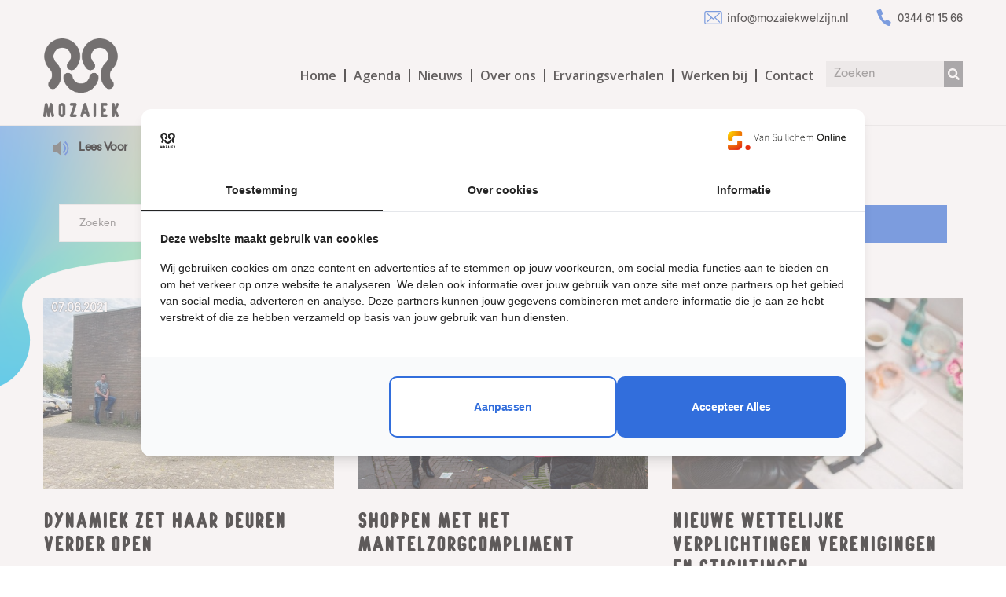

--- FILE ---
content_type: text/html; charset=UTF-8
request_url: https://www.mozaiekwelzijn.nl/category/mozaiekwelzijn/page/16/
body_size: 11992
content:
<!doctype html>
<html lang="nl-NL">
<head>
    <!-- Google Tag Manager -->
    <script>(function(w,d,s,l,i){w[l]=w[l]||[];w[l].push({'gtm.start':
                new Date().getTime(),event:'gtm.js'});var f=d.getElementsByTagName(s)[0],
            j=d.createElement(s),dl=l!='dataLayer'?'&l='+l:'';j.async=true;j.src=
            'https://www.googletagmanager.com/gtm.js?id='+i+dl;f.parentNode.insertBefore(j,f);
        })(window,document,'script','dataLayer','GTM-TM7HXN2P');</script>
    <!-- End Google Tag Manager -->
    <meta charset="UTF-8">
    <meta name="viewport" content="width=device-width, initial-scale=1">
    <link rel="profile" href="//gmpg.org/xfn/11">
        <meta name='robots' content='noindex, follow' />

	<!-- This site is optimized with the Yoast SEO plugin v26.8 - https://yoast.com/product/yoast-seo-wordpress/ -->
	<title>Mozaïek Welzijn Archieven | Pagina 16 van 26 | Mozaïek Welzijn</title>
	<meta property="og:locale" content="nl_NL" />
	<meta property="og:type" content="article" />
	<meta property="og:title" content="Mozaïek Welzijn Archieven | Pagina 16 van 26 | Mozaïek Welzijn" />
	<meta property="og:url" content="https://www.mozaiekwelzijn.nl/category/mozaiekwelzijn/" />
	<meta property="og:site_name" content="Mozaïek Welzijn" />
	<meta property="og:image" content="https://www.mozaiekwelzijn.nl/wp-content/uploads/2022/05/mozaiek-logo.png" />
	<meta property="og:image:width" content="581" />
	<meta property="og:image:height" content="606" />
	<meta property="og:image:type" content="image/png" />
	<meta name="twitter:card" content="summary_large_image" />
	<script type="application/ld+json" class="yoast-schema-graph">{"@context":"https://schema.org","@graph":[{"@type":"CollectionPage","@id":"https://www.mozaiekwelzijn.nl/category/mozaiekwelzijn/","url":"https://www.mozaiekwelzijn.nl/category/mozaiekwelzijn/page/16/","name":"Mozaïek Welzijn Archieven | Pagina 16 van 26 | Mozaïek Welzijn","isPartOf":{"@id":"https://www.mozaiekwelzijn.nl/#website"},"primaryImageOfPage":{"@id":"https://www.mozaiekwelzijn.nl/category/mozaiekwelzijn/page/16/#primaryimage"},"image":{"@id":"https://www.mozaiekwelzijn.nl/category/mozaiekwelzijn/page/16/#primaryimage"},"thumbnailUrl":"https://www.mozaiekwelzijn.nl/wp-content/uploads/2022/06/23_60be093e1ee27_fototeamdynamiek.jpg","breadcrumb":{"@id":"https://www.mozaiekwelzijn.nl/category/mozaiekwelzijn/page/16/#breadcrumb"},"inLanguage":"nl-NL"},{"@type":"ImageObject","inLanguage":"nl-NL","@id":"https://www.mozaiekwelzijn.nl/category/mozaiekwelzijn/page/16/#primaryimage","url":"https://www.mozaiekwelzijn.nl/wp-content/uploads/2022/06/23_60be093e1ee27_fototeamdynamiek.jpg","contentUrl":"https://www.mozaiekwelzijn.nl/wp-content/uploads/2022/06/23_60be093e1ee27_fototeamdynamiek.jpg","width":480,"height":360},{"@type":"BreadcrumbList","@id":"https://www.mozaiekwelzijn.nl/category/mozaiekwelzijn/page/16/#breadcrumb","itemListElement":[{"@type":"ListItem","position":1,"name":"Home","item":"https://www.mozaiekwelzijn.nl/"},{"@type":"ListItem","position":2,"name":"Mozaïek Welzijn"}]},{"@type":"WebSite","@id":"https://www.mozaiekwelzijn.nl/#website","url":"https://www.mozaiekwelzijn.nl/","name":"Mozaïek Welzijn","description":"","publisher":{"@id":"https://www.mozaiekwelzijn.nl/#organization"},"potentialAction":[{"@type":"SearchAction","target":{"@type":"EntryPoint","urlTemplate":"https://www.mozaiekwelzijn.nl/?s={search_term_string}"},"query-input":{"@type":"PropertyValueSpecification","valueRequired":true,"valueName":"search_term_string"}}],"inLanguage":"nl-NL"},{"@type":"Organization","@id":"https://www.mozaiekwelzijn.nl/#organization","name":"Mozaïek Welzijn","url":"https://www.mozaiekwelzijn.nl/","logo":{"@type":"ImageObject","inLanguage":"nl-NL","@id":"https://www.mozaiekwelzijn.nl/#/schema/logo/image/","url":"https://www.mozaiekwelzijn.nl/wp-content/uploads/2022/05/mozaiek-logo.png","contentUrl":"https://www.mozaiekwelzijn.nl/wp-content/uploads/2022/05/mozaiek-logo.png","width":581,"height":606,"caption":"Mozaïek Welzijn"},"image":{"@id":"https://www.mozaiekwelzijn.nl/#/schema/logo/image/"}}]}</script>
	<!-- / Yoast SEO plugin. -->


<link rel='dns-prefetch' href='//fonts.googleapis.com' />
<link rel='preconnect' href='https://fonts.gstatic.com' crossorigin />
<link rel="alternate" type="application/rss+xml" title="Mozaïek Welzijn &raquo; feed" href="https://www.mozaiekwelzijn.nl/feed/" />
<link rel="alternate" type="application/rss+xml" title="Mozaïek Welzijn &raquo; Mozaïek Welzijn categorie feed" href="https://www.mozaiekwelzijn.nl/category/mozaiekwelzijn/feed/" />
<style id='wp-img-auto-sizes-contain-inline-css' type='text/css'>
img:is([sizes=auto i],[sizes^="auto," i]){contain-intrinsic-size:3000px 1500px}
/*# sourceURL=wp-img-auto-sizes-contain-inline-css */
</style>
<style id='wp-emoji-styles-inline-css' type='text/css'>

	img.wp-smiley, img.emoji {
		display: inline !important;
		border: none !important;
		box-shadow: none !important;
		height: 1em !important;
		width: 1em !important;
		margin: 0 0.07em !important;
		vertical-align: -0.1em !important;
		background: none !important;
		padding: 0 !important;
	}
/*# sourceURL=wp-emoji-styles-inline-css */
</style>
<link rel='stylesheet' id='contact-form-7-css' href='https://www.mozaiekwelzijn.nl/wp-content/plugins/contact-form-7/includes/css/styles.css?ver=6.1.4' type='text/css' media='all' />
<link rel='stylesheet' id='cms-plugin-stylesheet-css' href='https://www.mozaiekwelzijn.nl/wp-content/plugins/ctcore/assets/css/cms-style.css?ver=6.9' type='text/css' media='all' />
<link rel='stylesheet' id='owl-carousel-css' href='https://www.mozaiekwelzijn.nl/wp-content/plugins/ctcore/assets/css/owl.carousel.min.css?ver=6.9' type='text/css' media='all' />
<link rel='stylesheet' id='wpa-css-css' href='https://www.mozaiekwelzijn.nl/wp-content/plugins/honeypot/includes/css/wpa.css?ver=2.3.04' type='text/css' media='all' />
<link rel='stylesheet' id='talkie-voice-css' href='https://www.mozaiekwelzijn.nl/wp-content/plugins/talkie-text-to-speech/assets/css/styles.css?ver=6.9' type='text/css' media='all' />
<link rel='stylesheet' id='wpcf7-redirect-script-frontend-css' href='https://www.mozaiekwelzijn.nl/wp-content/plugins/wpcf7-redirect/build/assets/frontend-script.css?ver=2c532d7e2be36f6af233' type='text/css' media='all' />
<link rel='stylesheet' id='bootstrap-css' href='https://www.mozaiekwelzijn.nl/wp-content/themes/induxe/assets/css/bootstrap.min.css?ver=4.0.0' type='text/css' media='all' />
<link rel='stylesheet' id='font-awesome-css' href='https://www.mozaiekwelzijn.nl/wp-content/themes/induxe/assets/css/font-awesome.min.css?ver=4.7.0' type='text/css' media='all' />
<link rel='stylesheet' id='font-awesome-v5-css' href='https://www.mozaiekwelzijn.nl/wp-content/themes/induxe/assets/css/font-awesome5.min.css?ver=5.8.0' type='text/css' media='all' />
<link rel='stylesheet' id='font-material-icon-css' href='https://www.mozaiekwelzijn.nl/wp-content/themes/induxe/assets/css/material-design-iconic-font.min.css?ver=2.2.0' type='text/css' media='all' />
<link rel='stylesheet' id='flaticon-css' href='https://www.mozaiekwelzijn.nl/wp-content/themes/induxe/assets/css/flaticon.css?ver=1.0.0' type='text/css' media='all' />
<link rel='stylesheet' id='themify-icons-css' href='https://www.mozaiekwelzijn.nl/wp-content/themes/induxe/assets/css/themify-icons.css?ver=1.0.0' type='text/css' media='all' />
<link rel='stylesheet' id='font-etline-icon-css' href='https://www.mozaiekwelzijn.nl/wp-content/themes/induxe/assets/css/et-line.css?ver=1.0.0' type='text/css' media='all' />
<link rel='stylesheet' id='magnific-popup-css' href='https://www.mozaiekwelzijn.nl/wp-content/themes/induxe/assets/css/magnific-popup.css?ver=1.0.0' type='text/css' media='all' />
<link rel='stylesheet' id='induxe-theme-css' href='https://www.mozaiekwelzijn.nl/wp-content/themes/induxe/assets/css/theme.css?ver=2.0' type='text/css' media='all' />
<style id='induxe-theme-inline-css' type='text/css'>
#header-wrap .header-branding a img{max-height:100px}.primary-menu>li>a{letter-spacing:px !important}@media screen and(min-width:992px){}
/*# sourceURL=induxe-theme-inline-css */
</style>
<link rel='stylesheet' id='induxe-custom-css' href='https://www.mozaiekwelzijn.nl/wp-content/themes/induxe/assets/css/custom.css?ver=2.0' type='text/css' media='all' />
<link rel='stylesheet' id='induxe-menu-css' href='https://www.mozaiekwelzijn.nl/wp-content/themes/induxe/assets/css/menu.css?ver=2.0' type='text/css' media='all' />
<link rel='stylesheet' id='induxe-style-css' href='https://www.mozaiekwelzijn.nl/wp-content/themes/induxe-child/style.css?ver=6.9' type='text/css' media='all' />
<link rel='stylesheet' id='induxe-google-fonts-css' href='//fonts.googleapis.com/css?family=Roboto%3A300%2C400%2C500%2C700%2C900%7CPoppins%3A300%2C300i%2C400%2C400i%2C500%2C500i%2C600%2C700%2C700i&#038;subset=latin%2Clatin-ext&#038;ver=6.9' type='text/css' media='all' />
<link rel="preload" as="style" href="https://fonts.googleapis.com/css?family=Open%20Sans:300,400,500,600,700,800,300italic,400italic,500italic,600italic,700italic,800italic&#038;display=swap&#038;ver=1664537330" /><link rel="stylesheet" href="https://fonts.googleapis.com/css?family=Open%20Sans:300,400,500,600,700,800,300italic,400italic,500italic,600italic,700italic,800italic&#038;display=swap&#038;ver=1664537330" media="print" onload="this.media='all'"><noscript><link rel="stylesheet" href="https://fonts.googleapis.com/css?family=Open%20Sans:300,400,500,600,700,800,300italic,400italic,500italic,600italic,700italic,800italic&#038;display=swap&#038;ver=1664537330" /></noscript><script type="text/javascript" src="https://www.mozaiekwelzijn.nl/wp-includes/js/jquery/jquery.min.js?ver=3.7.1" id="jquery-core-js"></script>
<script type="text/javascript" src="https://www.mozaiekwelzijn.nl/wp-includes/js/jquery/jquery-migrate.min.js?ver=3.4.1" id="jquery-migrate-js"></script>
<script type="text/javascript" src="https://www.mozaiekwelzijn.nl/wp-content/plugins/talkie-text-to-speech//assets/js/scripts.js?ver=6.9" id="talkie-voice-js"></script>
<link rel="https://api.w.org/" href="https://www.mozaiekwelzijn.nl/wp-json/" /><link rel="alternate" title="JSON" type="application/json" href="https://www.mozaiekwelzijn.nl/wp-json/wp/v2/categories/1" /><link rel="EditURI" type="application/rsd+xml" title="RSD" href="https://www.mozaiekwelzijn.nl/xmlrpc.php?rsd" />
<meta name="generator" content="WordPress 6.9" />
<meta name="generator" content="Redux 4.5.10" />
	<style id="zeno-font-resizer" type="text/css">
		p.zeno_font_resizer .screen-reader-text {
			border: 0;
			clip: rect(1px, 1px, 1px, 1px);
			clip-path: inset(50%);
			height: 1px;
			margin: -1px;
			overflow: hidden;
			padding: 0;
			position: absolute;
			width: 1px;
			word-wrap: normal !important;
		}
	</style>
	<!-- Global site tag (gtag.js) - Google Analytics -->
<script async src=https://www.googletagmanager.com/gtag/js?id=UA-68263159-6></script>
<script>
  window.dataLayer = window.dataLayer || [];
  function gtag(){dataLayer.push(arguments);}
  gtag('js', new Date());

  gtag('config', 'UA-68263159-6');
</script>
<link rel="icon" type="image/png" href="https://www.mozaiekwelzijn.nl/wp-content/uploads/2022/05/mozaiek-logo.png"/><meta name="generator" content="Powered by WPBakery Page Builder - drag and drop page builder for WordPress."/>
<meta name="generator" content="Powered by Slider Revolution 6.5.7 - responsive, Mobile-Friendly Slider Plugin for WordPress with comfortable drag and drop interface." />
<script type="text/javascript">function setREVStartSize(e){
			//window.requestAnimationFrame(function() {				 
				window.RSIW = window.RSIW===undefined ? window.innerWidth : window.RSIW;	
				window.RSIH = window.RSIH===undefined ? window.innerHeight : window.RSIH;	
				try {								
					var pw = document.getElementById(e.c).parentNode.offsetWidth,
						newh;
					pw = pw===0 || isNaN(pw) ? window.RSIW : pw;
					e.tabw = e.tabw===undefined ? 0 : parseInt(e.tabw);
					e.thumbw = e.thumbw===undefined ? 0 : parseInt(e.thumbw);
					e.tabh = e.tabh===undefined ? 0 : parseInt(e.tabh);
					e.thumbh = e.thumbh===undefined ? 0 : parseInt(e.thumbh);
					e.tabhide = e.tabhide===undefined ? 0 : parseInt(e.tabhide);
					e.thumbhide = e.thumbhide===undefined ? 0 : parseInt(e.thumbhide);
					e.mh = e.mh===undefined || e.mh=="" || e.mh==="auto" ? 0 : parseInt(e.mh,0);		
					if(e.layout==="fullscreen" || e.l==="fullscreen") 						
						newh = Math.max(e.mh,window.RSIH);					
					else{					
						e.gw = Array.isArray(e.gw) ? e.gw : [e.gw];
						for (var i in e.rl) if (e.gw[i]===undefined || e.gw[i]===0) e.gw[i] = e.gw[i-1];					
						e.gh = e.el===undefined || e.el==="" || (Array.isArray(e.el) && e.el.length==0)? e.gh : e.el;
						e.gh = Array.isArray(e.gh) ? e.gh : [e.gh];
						for (var i in e.rl) if (e.gh[i]===undefined || e.gh[i]===0) e.gh[i] = e.gh[i-1];
											
						var nl = new Array(e.rl.length),
							ix = 0,						
							sl;					
						e.tabw = e.tabhide>=pw ? 0 : e.tabw;
						e.thumbw = e.thumbhide>=pw ? 0 : e.thumbw;
						e.tabh = e.tabhide>=pw ? 0 : e.tabh;
						e.thumbh = e.thumbhide>=pw ? 0 : e.thumbh;					
						for (var i in e.rl) nl[i] = e.rl[i]<window.RSIW ? 0 : e.rl[i];
						sl = nl[0];									
						for (var i in nl) if (sl>nl[i] && nl[i]>0) { sl = nl[i]; ix=i;}															
						var m = pw>(e.gw[ix]+e.tabw+e.thumbw) ? 1 : (pw-(e.tabw+e.thumbw)) / (e.gw[ix]);					
						newh =  (e.gh[ix] * m) + (e.tabh + e.thumbh);
					}
					var el = document.getElementById(e.c);
					if (el!==null && el) el.style.height = newh+"px";					
					el = document.getElementById(e.c+"_wrapper");
					if (el!==null && el) {
						el.style.height = newh+"px";
						el.style.display = "block";
					}
				} catch(e){
					console.log("Failure at Presize of Slider:" + e)
				}					   
			//});
		  };</script>
<style id="cms_theme_options-dynamic-css" title="dynamic-css" class="redux-options-output">.primary-menu li a{font-family:"Open Sans";}#pagetitle{background-repeat:no-repeat;background-position:center center;background-image:url('https://www.mozaiekwelzijn.nl/wp-content/uploads/2022/01/banner.jpg');background-size:cover;}.site-content #primary, .site-content #secondary{padding-top:30px;}a{color:#326edc;}a:hover{color:#326edc;}a:active{color:#326edc;}body{font-family:"Open Sans";font-weight:normal;font-style:normal;}</style><noscript><style> .wpb_animate_when_almost_visible { opacity: 1; }</style></noscript><link rel='stylesheet' id='js_composer_front-css' href='https://www.mozaiekwelzijn.nl/wp-content/plugins/js_composer/assets/css/js_composer.min.css?ver=6.11.0' type='text/css' media='all' />
<link rel='stylesheet' id='rs-plugin-settings-css' href='https://www.mozaiekwelzijn.nl/wp-content/plugins/revslider/public/assets/css/rs6.css?ver=6.5.7' type='text/css' media='all' />
<style id='rs-plugin-settings-inline-css' type='text/css'>
#rs-demo-id {}
/*# sourceURL=rs-plugin-settings-inline-css */
</style>
</head>


<body class="archive paged category category-mozaiekwelzijn category-1 paged-16 category-paged-16 wp-theme-induxe wp-child-theme-induxe-child group-blog  reduxon hfeed heading-default-font visual-composer wpb-js-composer js-comp-ver-6.11.0 vc_responsive">
<!-- Google Tag Manager (noscript) -->
<noscript><iframe src=https://www.googletagmanager.com/ns.html?id=GTM-TM7HXN2P
                  height="0" width="0" style="display:none;visibility:hidden"></iframe></noscript>
<!-- End Google Tag Manager (noscript) -->
    <script type="application/ld+json">
    {
        "@context" : "http://schema.org",
        "@type" : "LocalBusiness",
        "name" : "Mozaïek Welzijn",
        "url" : "https://www.mozaiekwelzijn.nl",
        "logo" : "https://www.mozaiekwelzijn.nl/wp-content/uploads/2022/05/mozaiek-logo.png",
        "image" : "https://www.mozaiekwelzijn.nl/wp-content/uploads/2022/05/mozaiek-logo.png",
        "sameAs" : [
			"https://facebook.com/mozaiekwelzijn",
			"https://twitter.com/MozaiekW",
			"https://www.linkedin.com/company/mozaiekwelzijn"
        ],
        "address": {
            "@type": "PostalAddress",
            "streetAddress": "Hertog Karellaan 140",
            "addressRegion": "4001",
            "postalCode": "KR",
            "addressCountry": "NL"
          }
    }
</script>    <div id="page" class="site">
        
<header id="masthead" class="header-main">
    <div id="header-wrap" class="header-layout1 no-sticky">
        <div id="header-main" class="header-main">
            <div class="container_fluid">
                <div class="container">
                <div class="row contact-header">
                    <a href='mailto:info@mozaiekwelzijn.nl'><img src='/wp-content/themes/induxe-child/images/mail.svg'> info@mozaiekwelzijn.nl</a><a href='tel:+31344611566'><img src='/wp-content/themes/induxe-child/images/tel.svg'> 0344 61 15 66</a>                </div>
                <div class="row">
                    <div class="header-branding">
                        <a class="logo-dark" href="https://www.mozaiekwelzijn.nl/" title="Mozaïek Welzijn" rel="home"><img src="https://www.mozaiekwelzijn.nl/wp-content/uploads/2022/05/mozaiek-logo.png" alt="Logo Dark"/></a><a class="logo-light" href="https://www.mozaiekwelzijn.nl/" title="Mozaïek Welzijn" rel="home"><img src="https://www.mozaiekwelzijn.nl/wp-content/uploads/2022/05/mozaiek-logo.png" alt="Logo Light"/></a>                    </div>
                    <div class="header-navigation">
                        <nav class="main-navigation">
                            <div class="main-navigation-inner">
                                <div class="menu-mobile-close"><i class="zmdi zmdi-close"></i></div>
                                <ul id="primary-menu" class="primary-menu clearfix">
                                <li class='menu-item menu-item-type-post_type menu-item-object-page large-screen'><a href='https://www.mozaiekwelzijn.nl/'>Home</a></li><li class='menu-item menu-item-type-post_type menu-item-object-page large-screen'><a href='/activiteit'>Agenda</a></li><li class='menu-item menu-item-type-post_type menu-item-object-page large-screen'><a href='https://www.mozaiekwelzijn.nl/nieuws/'>Nieuws</a></li><li class='menu-item menu-item-type-post_type menu-item-object-page large-screen'><a href='https://www.mozaiekwelzijn.nl/over-ons/'>Over ons</a></li><li class='menu-item menu-item-type-post_type menu-item-object-page large-screen'><a href='https://www.mozaiekwelzijn.nl/ervaringsverhalen/'>Ervaringsverhalen</a></li><li class='menu-item menu-item-type-post_type menu-item-object-page large-screen'><a href='/vacature'>Werken bij</a></li><li class='menu-item menu-item-type-post_type menu-item-object-page large-screen'><a href='https://www.mozaiekwelzijn.nl/contact/'>Contact</a></li><li class='menu-item menu-item-type-post_type menu-item-object-page small-screen'><form method='get' action='/'><input type='text' style='max-width: 200px; margin-left: 0;' name='zoek' value='' placeholder='Zoeken'><input type='hidden' name='post_type' value='post'><input type='hidden' name='pagina' value='true'><input type='submit' value='>'></form></li><li class='menu-item menu-item-type-post_type menu-item-object-page small-screen'><a href='https://www.mozaiekwelzijn.nl/'>Home</a></li><li class='menu-item menu-item-type-post_type menu-item-object-page small-screen'><a href='/activiteit'>Agenda</a></li><li class='menu-item menu-item-type-post_type menu-item-object-page small-screen'><a href='https://www.mozaiekwelzijn.nl/nieuws/'>Nieuws</a></li><li class='menu-item menu-item-type-post_type menu-item-object-page small-screen'><a href='https://www.mozaiekwelzijn.nl/'>Gemeenten</a></li><li class='menu-item menu-item-type-post_type menu-item-object-page small-screen'><a href='https://www.mozaiekwelzijn.nl/over-ons/'>Over ons</a></li><li class='menu-item menu-item-type-post_type menu-item-object-page small-screen'><a href='/vacature'>Werken bij</a></li><li class='menu-item menu-item-type-post_type menu-item-object-page small-screen'><a href='https://www.mozaiekwelzijn.nl/contact/'>Contact</a></li><li class='menu-item menu-item-type-post_type menu-item-object-page large-screen'><form method='get' action='/'><input type='text' style='max-width: 150px;' name='zoek' value='' placeholder='Zoeken'><input type='hidden' name='post_type' value='post'><input type='hidden' name='pagina' value='true'><input type='submit' value='>'></form></li>                                </ul>
                                <script>
                                    jQuery(document).ready(function() {
                                        jQuery( ".hoofdmenu" ).click(function(event) {
                                            jQuery("#page-" + event.target.id).toggle();
                                        });
                                    });
                                </script>
                            </div>
                        </nav>
                    </div>
                    <div class="menu-mobile-overlay"></div>
                </div>
            </div>
            </div>

            
            <div class="container">
                <div class="row">
                    <div class="header-navigation-sub">
                        <nav class="main-navigation">
                            <div class="main-navigation-inner">
                                <ul id="primary-menu" class="primary-menu">
                                                                    </ul>
                            </div>
                        </nav>
                    </div>
                </div>
            </div>

            
            <div id="main-menu-mobile">
                <span class="btn-nav-mobile open-menu">
                    <span></span>
                </span>
            </div>
        </div>
    </div>
</header>
	<div id="pagetitle" class="page-title layout1">
	    <div class="container">
	        <div class="page-title-inner">
	            <span>
                <h1 class="page-title">Mozaïek Welzijn</h1>                </span>
	            	            	<ul class="ct-breadcrumb"><li><a class="breadcrumb-entry" href="https://www.mozaiekwelzijn.nl/">Home</a></li><li><a class="breadcrumb-entry" href="https://www.mozaiekwelzijn.nl/nieuws/">Nieuws</a></li><li><a class="breadcrumb-entry" href="https://www.mozaiekwelzijn.nl/category/mozaiekwelzijn/">Mozaïek Welzijn</a></li><li><span class="breadcrumb-entry">Pagina 16</span></li></ul>	            	        </div>
	    </div>
	</div>
        <div id="content" class="site-content">
        	<div class="content-inner">

                
                <div class="container read-text-container">
                    <div class="row">
                        <div class="vc_col-sm-4">
                            
	<a id="readTalkie" class="btn btn-talkie">Lees voor</a>
	
	<script> 
		readTalkie.onclick = function() {
		speak("nl-NL", jQuery(".readText").text());
	     }; 
	</script>
	
	<div class="zeno_font_resizer_container">
		<p class="zeno_font_resizer" style="text-align: center; font-weight: bold;">
			<span>
				<a href="#" class="zeno_font_resizer_minus" title="Lettertype grootte verkleinen" style="font-size: 0.7em;">A<span class="screen-reader-text"> Lettertype grootte verkleinen.</span></a>
				<a href="#" class="zeno_font_resizer_reset" title="Lettertype grootte resetten">A<span class="screen-reader-text"> Lettertype grootte resetten.</span></a>
				<a href="#" class="zeno_font_resizer_add" title="Lettertype grootte vergroten" style="font-size: 1.3em;">A<span class="screen-reader-text"> Lettertype grootte vergroten.</span></a>
			</span>
			<input type="hidden" id="zeno_font_resizer_value" value="ownelement" />
			<input type="hidden" id="zeno_font_resizer_ownid" value="" />
			<input type="hidden" id="zeno_font_resizer_ownelement" value="body, p, div.ct-contact-info-content, li.menu-item a" />
			<input type="hidden" id="zeno_font_resizer_resizeMax" value="20" />
			<input type="hidden" id="zeno_font_resizer_resizeMin" value="12" />
			<input type="hidden" id="zeno_font_resizer_resizeSteps" value="4" />
			<input type="hidden" id="zeno_font_resizer_cookieTime" value="31" />
		</p>
	</div>
	                        </div>
                        <div class="vc_col-sm-8">
                                                    </div>
                    </div>

                </div>

                <div class="container content-container">
    <div class="row content-row">
        <div id="primary"  class="content-area col-12">
            <main id="main" class="site-main">
            <div class='page-search-form'><form method='get' action='/'><input type='text' name='s' value='' placeholder='Zoeken'><input type='hidden' name='post_type' value='post'><input type='submit' value='ZOEKEN'></form></div>                    <div class="row">
                        <div class='vc_col-sm-4 custom-block'><a href='https://www.mozaiekwelzijn.nl/dynamiek-zet-haar-deuren-verder-open/'><div class='post_img' style='background-image: url(https://www.mozaiekwelzijn.nl/wp-content/uploads/2022/06/23_60be093e1ee27_fototeamdynamiek.jpg)'><div class='date'><span> <span</span><span>07.06.2021 </span><span></span></div></div><div class='post-title'>DYNAMIEK ZET HAAR DEUREN VERDER OPEN<br/><span class='excerpt'>Er zijn versoepelingen. Dat is goed nieuws voor Dynamiek aan de Haaftenlaan 26 in Tiel&hellip;</span><span class='read-more'><i class='fa fa-arrow-right'></i> Lees meer</span></div></a></div><div class='vc_col-sm-4 custom-block'><a href='https://www.mozaiekwelzijn.nl/shoppen-met-het-mantelzorgcompliment/'><div class='post_img' style='background-image: url(https://www.mozaiekwelzijn.nl/wp-content/uploads/2022/06/23_60b8d1516aba8_mantelzorgcomplimentflippascvjb8424.jpg)'><div class='date'><span> <span</span><span>03.06.2021 </span><span></span></div></div><div class='post-title'>SHOPPEN MET HET MANTELZORGCOMPLIMENT<br/><span class='excerpt'>De winkels en terrassen in Tiel zijn gelukkig weer open. Een mooi moment om als&hellip;</span><span class='read-more'><i class='fa fa-arrow-right'></i> Lees meer</span></div></a></div><div class='vc_col-sm-4 custom-block'><a href='https://www.mozaiekwelzijn.nl/nieuwe-wettelijke-verplichtingen-verenigingen-en-stichtingen/'><div class='post_img' style='background-image: url(https://www.mozaiekwelzijn.nl/wp-content/uploads/2022/06/23_60b8d0f106a97_young7918491920sr.jpg)'><div class='date'><span> <span</span><span>03.06.2021 </span><span></span></div></div><div class='post-title'>NIEUWE WETTELIJKE VERPLICHTINGEN VERENIGINGEN EN STICHTINGEN<br/><span class='excerpt'>Dinsdag 15 juni van 16.00 tot 17.00 uur kunnen verenigingen en stichtingen in Tiel aansluiten&hellip;</span><span class='read-more'><i class='fa fa-arrow-right'></i> Lees meer</span></div></a></div><div class='vc_col-sm-4 custom-block'><a href='https://www.mozaiekwelzijn.nl/nieuw-taalakkoord-samen-sta-je-sterker/'><div class='post_img' style='background-image: url(https://www.mozaiekwelzijn.nl/wp-content/uploads/2022/06/23_60b496279c51f_ondertekeningtaalakkoordmei2021.jpg)'><div class='date'><span> <span</span><span>31.05.2021 </span><span></span></div></div><div class='post-title'>NIEUW TAALAKKOORD: SAMEN STA JE STERKER!<br/><span class='excerpt'>Na het Taalakkoord van 2018-2020, was het weer tijd voor een nieuw Taalakkoord. Hierbij werken&hellip;</span><span class='read-more'><i class='fa fa-arrow-right'></i> Lees meer</span></div></a></div><div class='vc_col-sm-4 custom-block'><a href='https://www.mozaiekwelzijn.nl/zet-jonge-mantelzorgers-in-het-zonnetje/'><div class='post_img' style='background-image: url(https://www.mozaiekwelzijn.nl/wp-content/uploads/2022/06/23_60b495d32aad5_girls6060748.jpg)'><div class='date'><span> <span</span><span>31.05.2021 </span><span></span></div></div><div class='post-title'>ZET JONGE MANTELZORGERS IN HET ZONNETJE<br/><span class='excerpt'>In de week van 1 tot en met 7 juni is het de week van&hellip;</span><span class='read-more'><i class='fa fa-arrow-right'></i> Lees meer</span></div></a></div><div class='vc_col-sm-4 custom-block'><a href='https://www.mozaiekwelzijn.nl/handen-uit-de-mouwen-tijdens-nldoet/'><div class='post_img' style='background-image: url(https://www.mozaiekwelzijn.nl/wp-content/uploads/2022/06/23_60a60078c8bb0_img1078.jpg)'><div class='date'><span> <span</span><span>20.05.2021 </span><span></span></div></div><div class='post-title'>HANDEN UIT DE MOUWEN TIJDENS NLDOET<br/><span class='excerpt'>Het Oranje Fonds organiseert op 28 en 29 mei weer NLdoet. NLdoet zet vrijwilligerswerk in&hellip;</span><span class='read-more'><i class='fa fa-arrow-right'></i> Lees meer</span></div></a></div><div class='vc_col-sm-4 custom-block'><a href='https://www.mozaiekwelzijn.nl/jongereninloop-t-klokhuis-maurik/'><div class='post_img' style='background-image: url(https://www.mozaiekwelzijn.nl/wp-content/uploads/2022/06/23_608a9ddb7def1_baslanceburenfotogemeenteburen.jpg)'><div class='date'><span> <span</span><span>29.04.2021 </span><span></span></div></div><div class='post-title'>JONGERENINLOOP ‘T KLOKHUIS MAURIK<br/><span class='excerpt'>Van woensdag 12 mei tot en met 2 juni kunnen jongeren uit gemeente Buren iedere&hellip;</span><span class='read-more'><i class='fa fa-arrow-right'></i> Lees meer</span></div></a></div><div class='vc_col-sm-4 custom-block'><a href='https://www.mozaiekwelzijn.nl/deel-uw-verhaal-met-jongeren-uit-tiel/'><div class='post_img' style='background-image: url(https://www.mozaiekwelzijn.nl/wp-content/uploads/2022/06/23_607406a50bd98_flyertoenentoekomstv2.png)'><div class='date'><span> <span</span><span>12.04.2021 </span><span></span></div></div><div class='post-title'>DEEL UW VERHAAL MET JONGEREN UIT TIEL<br/><span class='excerpt'>Bent u geboren in Tiel of woont u er al lang? Dan heeft u vast&hellip;</span><span class='read-more'><i class='fa fa-arrow-right'></i> Lees meer</span></div></a></div><div class='vc_col-sm-4 custom-block'><a href='https://www.mozaiekwelzijn.nl/jongeren-slaan-handen-ineen-voor-rocket-league-toernooi/'><div class='post_img' style='background-image: url(https://www.mozaiekwelzijn.nl/wp-content/uploads/2022/06/23_6061921a54812_robinkamilendimitriwestbetuweonlinetoernooi.jpg)'><div class='date'><span> <span</span><span>29.03.2021 </span><span></span></div></div><div class='post-title'>JONGEREN SLAAN HANDEN INEEN VOOR ROCKET LEAGUE TOERNOOI<br/><span class='excerpt'>Kamil, Dimitri en Robin zijn drie goede vrienden van elkaar. Zij hebben in een gesprek&hellip;</span><span class='read-more'><i class='fa fa-arrow-right'></i> Lees meer</span></div></a></div><div class='vc_col-sm-4 custom-block'><a href='https://www.mozaiekwelzijn.nl/actief-in-tiel-zoekt-een-voorzitter/'><div class='post_img' style='background-image: url(https://www.mozaiekwelzijn.nl/wp-content/uploads/2022/06/23_604a0cf435e5f_actiefintiellogofinal.jpg)'><div class='date'><span> <span</span><span>11.03.2021 </span><span></span></div></div><div class='post-title'>ACTIEF IN TIEL ZOEKT EEN VOORZITTER<br/><span class='excerpt'>Ben jij een mensenmens en wil jij graag anderen helpen? Misschien is de vrijwillige functie&hellip;</span><span class='read-more'><i class='fa fa-arrow-right'></i> Lees meer</span></div></a></div><div class='vc_col-sm-4 custom-block'><a href='https://www.mozaiekwelzijn.nl/lhbtier-deel-je-ervaring/'><div class='post_img' style='background-image: url(https://www.mozaiekwelzijn.nl/wp-content/uploads/2022/06/23_60462b317441c_lgbt2891829.jpg)'><div class='date'><span> <span</span><span>08.03.2021 </span><span></span></div></div><div class='post-title'>LHBTI+ÉR DEEL JE ERVARING!<br/><span class='excerpt'>“40% van de LHBTI+’ers in Gelderland en Overijssel voelt zich wel eens tot vaak onveilig&hellip;</span><span class='read-more'><i class='fa fa-arrow-right'></i> Lees meer</span></div></a></div><div class='vc_col-sm-4 custom-block'><a href='https://www.mozaiekwelzijn.nl/63-procent-jongeren-voelt-zich-minder-vrolijk/'><div class='post_img' style='background-image: url(https://www.mozaiekwelzijn.nl/wp-content/uploads/2022/06/23_60461b42286d6_lonely1822414.jpg)'><div class='date'><span> <span</span><span>08.03.2021 </span><span></span></div></div><div class='post-title'>63 PROCENT JONGEREN VOELT ZICH MINDER VROLIJK<br/><span class='excerpt'>In januari hebben de jongerenwerkers van Mozaïek Welzijn, werkzaam in gemeente Tiel, West Betuwe, Buren,&hellip;</span><span class='read-more'><i class='fa fa-arrow-right'></i> Lees meer</span></div></a></div>                    </div>
                    
    <nav class="navigation posts-pagination">
        <div class="posts-page-links"><a class="prev page-numbers" href="https://www.mozaiekwelzijn.nl/category/mozaiekwelzijn/page/15/"><i class="fa fa-angle-left"></i></a>
<a class="page-numbers" href="https://www.mozaiekwelzijn.nl/category/mozaiekwelzijn/">1</a>
<span class="page-numbers dots">&hellip;</span>
<a class="page-numbers" href="https://www.mozaiekwelzijn.nl/category/mozaiekwelzijn/page/15/">15</a>
<span aria-current="page" class="page-numbers current">16</span>
<a class="page-numbers" href="https://www.mozaiekwelzijn.nl/category/mozaiekwelzijn/page/17/">17</a>
<span class="page-numbers dots">&hellip;</span>
<a class="page-numbers" href="https://www.mozaiekwelzijn.nl/category/mozaiekwelzijn/page/26/">26</a>
<a class="next page-numbers" href="https://www.mozaiekwelzijn.nl/category/mozaiekwelzijn/page/17/"><i class="fa fa-angle-right"></i></a></div>
    </nav>            </main><!-- #main -->
        </div><!-- #primary -->
    </div>
</div>

		</div><!-- #content inner -->
	</div><!-- #content -->

	<footer id="colophon" class="site-footer-custom">
            <div class="footer-custom-inner">
            <div class="container">
                <div class="row">
                    <div class="col-12">
                        <style data-type="vc_shortcodes-custom-css">.vc_custom_1646646181974{background-color: #252525 !important;}.vc_custom_1646646192173{background-color: #000000 !important;}.vc_custom_1568310219918{padding-top: 0px !important;}.vc_custom_1664537961039{margin-bottom: 0px !important;}.vc_custom_1633013634751{padding-top: 15px !important;padding-bottom: 15px !important;}.vc_custom_1638284125298{padding-top: 15px !important;padding-bottom: 15px !important;}.vc_custom_1638283503902{margin-bottom: 0px !important;}</style><section class="wpb-content-wrapper"><div data-vc-full-width="true" data-vc-full-width-init="false" class="vc_row wpb_row vc_row-fluid vc_custom_1646646181974 vc_row-has-fill bg-image-ps-inherit"><div class="wpb_column vc_column_container vc_col-sm-12 bg-image-cl-ps-inherit"><div class="vc_column-inner vc_custom_1568310219918"><div class="wpb_wrapper"><div id="ct-space-6972157816411">
	<div class="ct-space"></div>
	<div class="ct-inline-css"  data-css="
					@media screen and (min-width: 1200px) {
				#ct-space-6972157816411 .ct-space {
					height: 60px;
				}
			}
							@media (min-width: 992px) and (max-width: 1199px) {
				#ct-space-6972157816411 .ct-space {
					height: 60px;
				}
			}
							@media (min-width: 768px) and (max-width: 991px) {
				#ct-space-6972157816411 .ct-space {
					height: 40px;
				}
			}
							@media screen and (max-width: 767px) {
				#ct-space-6972157816411 .ct-space {
					height: 40px;
				}
			}
		">
    </div>
</div><div class="vc_row wpb_row vc_inner vc_row-fluid"><div class="wpb_column vc_column_container vc_col-sm-4"><div class="vc_column-inner"><div class="wpb_wrapper">
	<div  class="wpb_single_image wpb_content_element vc_align_left  inherit inherit">
		
		<figure class="wpb_wrapper vc_figure">
			<a href="/" target="_self" class="vc_single_image-wrapper   vc_box_border_grey"><img loading="lazy" decoding="async" class="vc_single_image-img " src="https://www.mozaiekwelzijn.nl/wp-content/uploads/2021/03/mozaieklogowit-96x100.png" width="96" height="100" alt="mozaieklogowit" title="mozaieklogowit" /></a>
		</figure>
	</div>

	<div class="wpb_text_column wpb_content_element " >
		<div class="wpb_wrapper">
			<p class='socials_footer'><a href='https://facebook.com/mozaiekwelzijn' target='_blank'><img src='/wp-content/themes/induxe-child/images/facebook-white.svg'></a><a href='https://twitter.com/MozaiekW' target='_blank'><img src='/wp-content/themes/induxe-child/images/twitter-white.svg'></a><a href='https://www.linkedin.com/company/mozaiekwelzijn' target='_blank'><img src='/wp-content/themes/induxe-child/images/linkedin-white.svg'></a></p>

		</div>
	</div>
</div></div></div><div class="wpb_column vc_column_container vc_col-sm-4"><div class="vc_column-inner"><div class="wpb_wrapper">
	<div class="wpb_text_column wpb_content_element " >
		<div class="wpb_wrapper">
			<h2>Contact</h2>
<p>Hertog Karellaan 140<br />
4001 KR Tiel<br />
<a href="tel:+31344611566">0344 61 15 66</a><br />
<a href="mailto:info@mozaiekwelzijn.nl">info@mozaiekwelzijn.nl</a></p>

		</div>
	</div>
</div></div></div><div class="wpb_column vc_column_container vc_col-sm-4"><div class="vc_column-inner"><div class="wpb_wrapper"><div id="ct-image-single-697215781716f" class="ct-image-single text-left">
            <div class="ct-image   clearfix">
            <a href="https://www.sociaalwerknederland.nl/voor-leden/kwaliteitslabel-sociaal-werk" target="_blank">                <img decoding="async" style="max-height:150px;"  src="https://www.mozaiekwelzijn.nl/wp-content/uploads/2021/03/sociaal.png" alt=""/>
            </a>        </div>
    </div></div></div></div></div><div id="ct-space-6972157817436">
	<div class="ct-space"></div>
	<div class="ct-inline-css"  data-css="
					@media screen and (min-width: 1200px) {
				#ct-space-6972157817436 .ct-space {
					height: 40px;
				}
			}
							@media (min-width: 992px) and (max-width: 1199px) {
				#ct-space-6972157817436 .ct-space {
					height: 40px;
				}
			}
							@media (min-width: 768px) and (max-width: 991px) {
				#ct-space-6972157817436 .ct-space {
					height: 30px;
				}
			}
							@media screen and (max-width: 767px) {
				#ct-space-6972157817436 .ct-space {
					height: 30px;
				}
			}
		">
    </div>
</div>
	<div class="wpb_text_column wpb_content_element  vc_custom_1664537961039" >
		<div class="wpb_wrapper">
			<p style="text-align: center;"><a href="https://www.mozaiekwelzijn.nl/privacyverklaring/">Privacyverklaring</a> | <a href="https://www.mozaiekwelzijn.nl/cookiebeleid/">Cookiebeleid</a></p>

		</div>
	</div>
<div id="ct-space-6972157817647">
	<div class="ct-space"></div>
	<div class="ct-inline-css"  data-css="
					@media screen and (min-width: 1200px) {
				#ct-space-6972157817647 .ct-space {
					height: 20px;
				}
			}
							@media (min-width: 992px) and (max-width: 1199px) {
				#ct-space-6972157817647 .ct-space {
					height: 20px;
				}
			}
							@media (min-width: 768px) and (max-width: 991px) {
				#ct-space-6972157817647 .ct-space {
					height: 20px;
				}
			}
							@media screen and (max-width: 767px) {
				#ct-space-6972157817647 .ct-space {
					height: 20px;
				}
			}
		">
    </div>
</div></div></div></div></div><div class="vc_row-full-width vc_clearfix"></div><div data-vc-full-width="true" data-vc-full-width-init="false" class="vc_row wpb_row vc_row-fluid copyright vc_custom_1646646192173 vc_row-has-fill bg-image-ps-inherit"><div class="wpb_column vc_column_container vc_col-sm-8 bg-image-cl-ps-inherit"><div class="vc_column-inner vc_custom_1633013634751"><div class="wpb_wrapper"></div></div></div><div class="wpb_column vc_column_container vc_col-sm-4 bg-image-cl-ps-inherit"><div class="vc_column-inner vc_custom_1638284125298"><div class="wpb_wrapper">
	<div class="wpb_text_column wpb_content_element  vc_custom_1638283503902" >
		<div class="wpb_wrapper">
			<p style="text-align: right;">Website | <a href="https://www.suilichem.com" target="_blank" rel="noopener">van Suilichem Online</a></p>

		</div>
	</div>
</div></div></div></div><div class="vc_row-full-width vc_clearfix"></div>
</section>                    </div>
                </div>
                                    <a href="#" class="ct-scroll-top"><span>Back To Top</span> <i class="far fac-arrow-up"></i></a>
                    <a href="#" class="ct-scroll-top-mobile"><i class="far fac-arrow-up"></i></a>
                            </div>
        </div>
    </footer>	
	        <a href="#" class="ct-scroll-top"><i class="far fac-arrow-up"></i></a>
        
	</div><!-- #page -->
	
	
	
	
		<script type="text/javascript">
			window.RS_MODULES = window.RS_MODULES || {};
			window.RS_MODULES.modules = window.RS_MODULES.modules || {};
			window.RS_MODULES.waiting = window.RS_MODULES.waiting || [];
			window.RS_MODULES.defered = true;
			window.RS_MODULES.moduleWaiting = window.RS_MODULES.moduleWaiting || {};
			window.RS_MODULES.type = 'compiled';
		</script>
		<script type="speculationrules">
{"prefetch":[{"source":"document","where":{"and":[{"href_matches":"/*"},{"not":{"href_matches":["/wp-*.php","/wp-admin/*","/wp-content/uploads/*","/wp-content/*","/wp-content/plugins/*","/wp-content/themes/induxe-child/*","/wp-content/themes/induxe/*","/*\\?(.+)"]}},{"not":{"selector_matches":"a[rel~=\"nofollow\"]"}},{"not":{"selector_matches":".no-prefetch, .no-prefetch a"}}]},"eagerness":"conservative"}]}
</script>
<script type="text/html" id="wpb-modifications"> window.wpbCustomElement = 1; </script><script type="text/javascript" src="https://www.mozaiekwelzijn.nl/wp-includes/js/dist/hooks.min.js?ver=dd5603f07f9220ed27f1" id="wp-hooks-js"></script>
<script type="text/javascript" src="https://www.mozaiekwelzijn.nl/wp-includes/js/dist/i18n.min.js?ver=c26c3dc7bed366793375" id="wp-i18n-js"></script>
<script type="text/javascript" id="wp-i18n-js-after">
/* <![CDATA[ */
wp.i18n.setLocaleData( { 'text direction\u0004ltr': [ 'ltr' ] } );
//# sourceURL=wp-i18n-js-after
/* ]]> */
</script>
<script type="text/javascript" src="https://www.mozaiekwelzijn.nl/wp-content/plugins/contact-form-7/includes/swv/js/index.js?ver=6.1.4" id="swv-js"></script>
<script type="text/javascript" id="contact-form-7-js-translations">
/* <![CDATA[ */
( function( domain, translations ) {
	var localeData = translations.locale_data[ domain ] || translations.locale_data.messages;
	localeData[""].domain = domain;
	wp.i18n.setLocaleData( localeData, domain );
} )( "contact-form-7", {"translation-revision-date":"2025-11-30 09:13:36+0000","generator":"GlotPress\/4.0.3","domain":"messages","locale_data":{"messages":{"":{"domain":"messages","plural-forms":"nplurals=2; plural=n != 1;","lang":"nl"},"This contact form is placed in the wrong place.":["Dit contactformulier staat op de verkeerde plek."],"Error:":["Fout:"]}},"comment":{"reference":"includes\/js\/index.js"}} );
//# sourceURL=contact-form-7-js-translations
/* ]]> */
</script>
<script type="text/javascript" id="contact-form-7-js-before">
/* <![CDATA[ */
var wpcf7 = {
    "api": {
        "root": "https:\/\/www.mozaiekwelzijn.nl\/wp-json\/",
        "namespace": "contact-form-7\/v1"
    }
};
//# sourceURL=contact-form-7-js-before
/* ]]> */
</script>
<script type="text/javascript" src="https://www.mozaiekwelzijn.nl/wp-content/plugins/contact-form-7/includes/js/index.js?ver=6.1.4" id="contact-form-7-js"></script>
<script type="text/javascript" src="https://www.mozaiekwelzijn.nl/wp-content/plugins/ctcore/assets/js/ct-front.js?ver=all" id="ct-front-js-js"></script>
<script type="text/javascript" src="https://www.mozaiekwelzijn.nl/wp-content/plugins/honeypot/includes/js/wpa.js?ver=2.3.04" id="wpascript-js"></script>
<script type="text/javascript" id="wpascript-js-after">
/* <![CDATA[ */
wpa_field_info = {"wpa_field_name":"tfxnzr8053","wpa_field_value":676154,"wpa_add_test":"no"}
//# sourceURL=wpascript-js-after
/* ]]> */
</script>
<script type="text/javascript" src="https://www.mozaiekwelzijn.nl/wp-content/plugins/revslider/public/assets/js/rbtools.min.js?ver=6.5.7" defer async id="tp-tools-js"></script>
<script type="text/javascript" src="https://www.mozaiekwelzijn.nl/wp-content/plugins/revslider/public/assets/js/rs6.min.js?ver=6.5.7" defer async id="revmin-js"></script>
<script type="text/javascript" id="wpcf7-redirect-script-js-extra">
/* <![CDATA[ */
var wpcf7r = {"ajax_url":"https://www.mozaiekwelzijn.nl/wp-admin/admin-ajax.php"};
//# sourceURL=wpcf7-redirect-script-js-extra
/* ]]> */
</script>
<script type="text/javascript" src="https://www.mozaiekwelzijn.nl/wp-content/plugins/wpcf7-redirect/build/assets/frontend-script.js?ver=2c532d7e2be36f6af233" id="wpcf7-redirect-script-js"></script>
<script type="text/javascript" src="https://www.mozaiekwelzijn.nl/wp-content/plugins/zeno-font-resizer/js/js.cookie.js?ver=1.8.0" id="zeno_font_resizer_cookie-js"></script>
<script type="text/javascript" src="https://www.mozaiekwelzijn.nl/wp-content/plugins/zeno-font-resizer/js/jquery.fontsize.js?ver=1.8.0" id="zeno_font_resizer_fontsize-js"></script>
<script type="text/javascript" src="https://www.mozaiekwelzijn.nl/wp-content/themes/induxe-child/js/custom.js" id="custom-js-js"></script>
<script type="text/javascript" src="https://www.mozaiekwelzijn.nl/wp-content/themes/induxe/assets/js/bootstrap.min.js?ver=4.0.0" id="bootstrap-js"></script>
<script type="text/javascript" src="https://www.mozaiekwelzijn.nl/wp-content/themes/induxe/assets/js/nice-select.min.js?ver=all" id="nice-select-js"></script>
<script type="text/javascript" src="https://www.mozaiekwelzijn.nl/wp-content/themes/induxe/assets/js/enscroll.js?ver=all" id="enscroll-js"></script>
<script type="text/javascript" src="https://www.mozaiekwelzijn.nl/wp-content/themes/induxe/assets/js/match-height-min.js?ver=1.0.0" id="match-height-js"></script>
<script type="text/javascript" src="https://www.mozaiekwelzijn.nl/wp-content/themes/induxe/assets/js/sidebar-scroll-fixed.js?ver=1.0.0" id="induxe-sidebar-fixed-js"></script>
<script type="text/javascript" src="https://www.mozaiekwelzijn.nl/wp-content/themes/induxe/assets/js/magnific-popup.min.js?ver=1.0.0" id="magnific-popup-js"></script>
<script type="text/javascript" id="induxe-main-js-extra">
/* <![CDATA[ */
var main_data = {"ajax_url":"https://www.mozaiekwelzijn.nl/wp-admin/admin-ajax.php"};
//# sourceURL=induxe-main-js-extra
/* ]]> */
</script>
<script type="text/javascript" src="https://www.mozaiekwelzijn.nl/wp-content/themes/induxe/assets/js/main.js?ver=2.0" id="induxe-main-js"></script>
<script type="text/javascript" id="post-favorite-js-extra">
/* <![CDATA[ */
var nectarLove = {"ajaxurl":"https://www.mozaiekwelzijn.nl/wp-admin/admin-ajax.php","postID":"4463","rooturl":"https://www.mozaiekwelzijn.nl/"};
//# sourceURL=post-favorite-js-extra
/* ]]> */
</script>
<script type="text/javascript" src="https://www.mozaiekwelzijn.nl/wp-content/themes/induxe/assets/js/post_favorite.js?ver=1.0" id="post-favorite-js"></script>
<script type="text/javascript" src="https://www.mozaiekwelzijn.nl/wp-content/plugins/js_composer/assets/js/dist/js_composer_front.min.js?ver=6.11.0" id="wpb_composer_front_js-js"></script>
<script id="wp-emoji-settings" type="application/json">
{"baseUrl":"https://s.w.org/images/core/emoji/17.0.2/72x72/","ext":".png","svgUrl":"https://s.w.org/images/core/emoji/17.0.2/svg/","svgExt":".svg","source":{"concatemoji":"https://www.mozaiekwelzijn.nl/wp-includes/js/wp-emoji-release.min.js?ver=6.9"}}
</script>
<script type="module">
/* <![CDATA[ */
/*! This file is auto-generated */
const a=JSON.parse(document.getElementById("wp-emoji-settings").textContent),o=(window._wpemojiSettings=a,"wpEmojiSettingsSupports"),s=["flag","emoji"];function i(e){try{var t={supportTests:e,timestamp:(new Date).valueOf()};sessionStorage.setItem(o,JSON.stringify(t))}catch(e){}}function c(e,t,n){e.clearRect(0,0,e.canvas.width,e.canvas.height),e.fillText(t,0,0);t=new Uint32Array(e.getImageData(0,0,e.canvas.width,e.canvas.height).data);e.clearRect(0,0,e.canvas.width,e.canvas.height),e.fillText(n,0,0);const a=new Uint32Array(e.getImageData(0,0,e.canvas.width,e.canvas.height).data);return t.every((e,t)=>e===a[t])}function p(e,t){e.clearRect(0,0,e.canvas.width,e.canvas.height),e.fillText(t,0,0);var n=e.getImageData(16,16,1,1);for(let e=0;e<n.data.length;e++)if(0!==n.data[e])return!1;return!0}function u(e,t,n,a){switch(t){case"flag":return n(e,"\ud83c\udff3\ufe0f\u200d\u26a7\ufe0f","\ud83c\udff3\ufe0f\u200b\u26a7\ufe0f")?!1:!n(e,"\ud83c\udde8\ud83c\uddf6","\ud83c\udde8\u200b\ud83c\uddf6")&&!n(e,"\ud83c\udff4\udb40\udc67\udb40\udc62\udb40\udc65\udb40\udc6e\udb40\udc67\udb40\udc7f","\ud83c\udff4\u200b\udb40\udc67\u200b\udb40\udc62\u200b\udb40\udc65\u200b\udb40\udc6e\u200b\udb40\udc67\u200b\udb40\udc7f");case"emoji":return!a(e,"\ud83e\u1fac8")}return!1}function f(e,t,n,a){let r;const o=(r="undefined"!=typeof WorkerGlobalScope&&self instanceof WorkerGlobalScope?new OffscreenCanvas(300,150):document.createElement("canvas")).getContext("2d",{willReadFrequently:!0}),s=(o.textBaseline="top",o.font="600 32px Arial",{});return e.forEach(e=>{s[e]=t(o,e,n,a)}),s}function r(e){var t=document.createElement("script");t.src=e,t.defer=!0,document.head.appendChild(t)}a.supports={everything:!0,everythingExceptFlag:!0},new Promise(t=>{let n=function(){try{var e=JSON.parse(sessionStorage.getItem(o));if("object"==typeof e&&"number"==typeof e.timestamp&&(new Date).valueOf()<e.timestamp+604800&&"object"==typeof e.supportTests)return e.supportTests}catch(e){}return null}();if(!n){if("undefined"!=typeof Worker&&"undefined"!=typeof OffscreenCanvas&&"undefined"!=typeof URL&&URL.createObjectURL&&"undefined"!=typeof Blob)try{var e="postMessage("+f.toString()+"("+[JSON.stringify(s),u.toString(),c.toString(),p.toString()].join(",")+"));",a=new Blob([e],{type:"text/javascript"});const r=new Worker(URL.createObjectURL(a),{name:"wpTestEmojiSupports"});return void(r.onmessage=e=>{i(n=e.data),r.terminate(),t(n)})}catch(e){}i(n=f(s,u,c,p))}t(n)}).then(e=>{for(const n in e)a.supports[n]=e[n],a.supports.everything=a.supports.everything&&a.supports[n],"flag"!==n&&(a.supports.everythingExceptFlag=a.supports.everythingExceptFlag&&a.supports[n]);var t;a.supports.everythingExceptFlag=a.supports.everythingExceptFlag&&!a.supports.flag,a.supports.everything||((t=a.source||{}).concatemoji?r(t.concatemoji):t.wpemoji&&t.twemoji&&(r(t.twemoji),r(t.wpemoji)))});
//# sourceURL=https://www.mozaiekwelzijn.nl/wp-includes/js/wp-emoji-loader.min.js
/* ]]> */
</script>

		
	</body>
</html>


--- FILE ---
content_type: text/css
request_url: https://www.mozaiekwelzijn.nl/wp-content/plugins/talkie-text-to-speech/assets/css/styles.css?ver=6.9
body_size: 69
content:
.btn-talkie {
	background: url(/wp-content/themes/induxe-child/images/read-me.png);
    background-size: 25px;
    padding-left: 30px !important;
    text-align: inherit;
    background-position: 5px 0;
    background-color: transparent !important;
    background-repeat: no-repeat;
}

--- FILE ---
content_type: text/css
request_url: https://www.mozaiekwelzijn.nl/wp-content/themes/induxe/assets/css/theme.css?ver=2.0
body_size: 71913
content:
/*--------------------------------------------------------------
>>> TABLE OF CONTENTS:
----------------------------------------------------------------
# Normalize
# Typography
# Grid
# Class
# Forms
# Button
# Header
# Main Menu
# Page Title & Breadcrumb
# Post and Page
# Navigation
# Layout Content
# Widgets
# Media
# Singlular
# Comments
# Footer
# VC Elements
--------------------------------------------------------------*/
/*--------------------------------------------------------------
# Typography
--------------------------------------------------------------*/
/* Custom Mixin */
/* Set Font Default */
/*--------------------------------------------------------------
# Class
--------------------------------------------------------------*/
/*--------------------------------------------------------------
# Forms
--------------------------------------------------------------*/
/*--------------------------------------------------------------
# Button
--------------------------------------------------------------*/
/*--------------------------------------------------------------
# Header
--------------------------------------------------------------*/
/* CMS Button */
/*--------------------------------------------------------------
# Main Menu
--------------------------------------------------------------*/
/*--------------------------------------------------------------
# Page Title & Breadcrumb
--------------------------------------------------------------*/
/*--------------------------------------------------------------
# Post and Page
--------------------------------------------------------------*/
/*--------------------------------------------------------------
# Widgets
--------------------------------------------------------------*/
/*--------------------------------------------------------------
# Media
--------------------------------------------------------------*/
/*--------------------------------------------------------------
# Comments
--------------------------------------------------------------*/
/*--------------------------------------------------------------
# Footer
--------------------------------------------------------------*/
/*--------------------------------------------------------------
# VC Elements
--------------------------------------------------------------*/
/*--------------------------------------------------------------
# Layout Content
--------------------------------------------------------------*/
/*
Theme Name: Factota
Adding support for languages written in a Right To Left (RTL) direction is easy -
it's just a matter of overwriting all the horizontal positioning attributes
of your CSS stylesheet in a separate stylesheet file named rtl.css.
//codex.wordpress.org/Right-to-Left_Language_Support
*/
@-o-keyframes moveUp {
  100% {
    -webkit-transform: translateY(0);
    -ms-transform: translateY(0);
    -o-transform: translateY(0);
    opacity: 1;
  }
}
@-ms-keyframes moveUp {
  100% {
    -webkit-transform: translateY(0);
    -ms-transform: translateY(0);
    -o-transform: translateY(0);
    opacity: 1;
  }
}
@-webkit-keyframes moveUp {
  100% {
    -webkit-transform: translateY(0);
    -ms-transform: translateY(0);
    -o-transform: translateY(0);
    opacity: 1;
  }
}
@keyframes moveUp {
  100% {
    -webkit-transform: translateY(0);
    -ms-transform: translateY(0);
    -o-transform: translateY(0);
    transform: translateY(0);
    opacity: 1;
  }
}
@keyframes spin-rotate-left {
  to {
    transform: rotate(30deg);
  }
  from {
    transform: rotate(175deg);
  }
}
@-webkit-keyframes spin-rotate-left {
  to {
    transform: rotate(30deg);
  }
  from {
    transform: rotate(175deg);
  }
}
@keyframes spin-rotate-right {
  from {
    transform: rotate(-175deg);
  }
  to {
    transform: rotate(-30deg);
  }
}
@-webkit-keyframes spin-rotate-right {
  from {
    transform: rotate(-175deg);
  }
  to {
    transform: rotate(-30deg);
  }
}
@keyframes spin-rotate-all {
  from {
    transform: rotate(0deg);
  }
  to {
    transform: rotate(-360deg);
  }
}
@-webkit-keyframes spin-rotate-all {
  from {
    transform: rotate(0deg);
  }
  to {
    transform: rotate(-360deg);
  }
}
@keyframes spin-fade-in-first {
  from {
    opacity: 1;
  }
  to {
    opacity: 0;
  }
}
@-webkit-keyframes spin-fade-in-first {
  from {
    opacity: 1;
  }
  to {
    opacity: 0;
  }
}
@keyframes spin-fade-in-second {
  from {
    opacity: 0;
  }
  to {
    opacity: 1;
  }
}
@-webkit-keyframes spin-fade-in-second {
  from {
    opacity: 0;
  }
  to {
    opacity: 1;
  }
}
@-webkit-keyframes markerWave {
  0% {
    -webkit-transform: scale(1);
    transform: scale(1);
    opacity: 0.8;
  }
  20% {
    opacity: 0.8;
  }
  100% {
    -webkit-transform: scale(5.5);
    transform: scale(5.5);
    opacity: 0;
  }
}
@keyframes markerWave {
  0% {
    -webkit-transform: scale(1);
    transform: scale(1);
    opacity: 0.8;
  }
  20% {
    opacity: 0.8;
  }
  100% {
    -webkit-transform: scale(5.5);
    transform: scale(5.5);
    opacity: 0;
  }
}
@-webkit-keyframes rotateplane {
  0% {
    -webkit-transform: perspective(120px);
  }
  50% {
    -webkit-transform: perspective(120px) rotateY(180deg);
  }
  100% {
    -webkit-transform: perspective(120px) rotateY(180deg) rotateX(180deg);
  }
}
@keyframes rotateplane {
  0% {
    -webkit-transform: perspective(120px) rotateX(0deg) rotateY(0deg);
    transform: perspective(120px) rotateX(0deg) rotateY(0deg);
  }
  50% {
    -webkit-transform: perspective(120px) rotateX(-180.1deg) rotateY(0deg);
    transform: perspective(120px) rotateX(-180.1deg) rotateY(0deg);
  }
  100% {
    -webkit-transform: perspective(120px) rotateX(-180deg) rotateY(-179.9deg);
    transform: perspective(120px) rotateX(-180deg) rotateY(-179.9deg);
  }
}
@-webkit-keyframes ct-bounce {
  0%, 100% {
    -webkit-transform: scale(0);
  }
  50% {
    -webkit-transform: scale(1);
  }
}
@keyframes ct-bounce {
  0%, 100% {
    transform: scale(0);
    -webkit-transform: scale(0);
  }
  50% {
    transform: scale(1);
    -webkit-transform: scale(1);
  }
}
@-webkit-keyframes ct-bounce2 {
  0%, 100% {
    -webkit-transform: scale(1);
  }
  50% {
    -webkit-transform: scale(1.08);
  }
}
@keyframes ct-bounce2 {
  0%, 100% {
    transform: scale(1);
    -webkit-transform: scale(1);
  }
  50% {
    transform: scale(1.08);
    -webkit-transform: scale(1.08);
  }
}
@-webkit-keyframes ct-stretchdelay {
  0%, 40%, 100% {
    -webkit-transform: scaleY(0.4);
  }
  20% {
    -webkit-transform: scaleY(1);
  }
}
@keyframes ct-stretchdelay {
  0%, 40%, 100% {
    transform: scaleY(0.4);
    -webkit-transform: scaleY(0.4);
  }
  20% {
    transform: scaleY(1);
    -webkit-transform: scaleY(1);
  }
}
@-webkit-keyframes ct-bouncedelay {
  0%, 80%, 100% {
    -webkit-transform: scale(0);
  }
  40% {
    -webkit-transform: scale(1);
  }
}
@keyframes ct-bouncedelay {
  0%, 80%, 100% {
    -webkit-transform: scale(0);
    transform: scale(0);
  }
  40% {
    -webkit-transform: scale(1);
    transform: scale(1);
  }
}
@-webkit-keyframes ct-cubeGridScaleDelay {
  0%, 70%, 100% {
    -webkit-transform: scale3D(1, 1, 1);
    transform: scale3D(1, 1, 1);
  }
  35% {
    -webkit-transform: scale3D(0, 0, 1);
    transform: scale3D(0, 0, 1);
  }
}
@keyframes ct-cubeGridScaleDelay {
  0%, 70%, 100% {
    -webkit-transform: scale3D(1, 1, 1);
    transform: scale3D(1, 1, 1);
  }
  35% {
    -webkit-transform: scale3D(0, 0, 1);
    transform: scale3D(0, 0, 1);
  }
}
@-webkit-keyframes ct-foldCubeAngle {
  0%, 10% {
    -webkit-transform: perspective(140px) rotateX(-180deg);
    transform: perspective(140px) rotateX(-180deg);
    opacity: 0;
  }
  25%, 75% {
    -webkit-transform: perspective(140px) rotateX(0deg);
    transform: perspective(140px) rotateX(0deg);
    opacity: 1;
  }
  90%, 100% {
    -webkit-transform: perspective(140px) rotateY(180deg);
    transform: perspective(140px) rotateY(180deg);
    opacity: 0;
  }
}
@keyframes ct-foldCubeAngle {
  0%, 10% {
    -webkit-transform: perspective(140px) rotateX(-180deg);
    transform: perspective(140px) rotateX(-180deg);
    opacity: 0;
  }
  25%, 75% {
    -webkit-transform: perspective(140px) rotateX(0deg);
    transform: perspective(140px) rotateX(0deg);
    opacity: 1;
  }
  90%, 100% {
    -webkit-transform: perspective(140px) rotateY(180deg);
    transform: perspective(140px) rotateY(180deg);
    opacity: 0;
  }
}
@keyframes ball {
  0% {
    transform: translate(0, 0);
  }
  5% {
    transform: translate(8px, -14px);
  }
  10% {
    transform: translate(15px, -10px);
  }
  17% {
    transform: translate(23px, -24px);
  }
  20% {
    transform: translate(30px, -20px);
  }
  27% {
    transform: translate(38px, -34px);
  }
  30% {
    transform: translate(45px, -30px);
  }
  37% {
    transform: translate(53px, -44px);
  }
  40% {
    transform: translate(60px, -40px);
  }
  50% {
    transform: translate(60px, 0);
  }
  57% {
    transform: translate(53px, -14px);
  }
  60% {
    transform: translate(45px, -10px);
  }
  67% {
    transform: translate(37px, -24px);
  }
  70% {
    transform: translate(30px, -20px);
  }
  77% {
    transform: translate(22px, -34px);
  }
  80% {
    transform: translate(15px, -30px);
  }
  87% {
    transform: translate(7px, -44px);
  }
  90% {
    transform: translate(0, -40px);
  }
  100% {
    transform: translate(0, 0);
  }
}
@keyframes barUp1 {
  0% {
    transform: scale(1, 0.2);
  }
  40% {
    transform: scale(1, 0.2);
  }
  50% {
    transform: scale(1, 1);
  }
  90% {
    transform: scale(1, 1);
  }
  100% {
    transform: scale(1, 0.2);
  }
}
@keyframes barUp2 {
  0% {
    transform: scale(1, 0.4);
  }
  40% {
    transform: scale(1, 0.4);
  }
  50% {
    transform: scale(1, 0.8);
  }
  90% {
    transform: scale(1, 0.8);
  }
  100% {
    transform: scale(1, 0.4);
  }
}
@keyframes barUp3 {
  0% {
    transform: scale(1, 0.6);
  }
  100% {
    transform: scale(1, 0.6);
  }
}
@keyframes barUp4 {
  0% {
    transform: scale(1, 0.8);
  }
  40% {
    transform: scale(1, 0.8);
  }
  50% {
    transform: scale(1, 0.4);
  }
  90% {
    transform: scale(1, 0.4);
  }
  100% {
    transform: scale(1, 0.8);
  }
}
@keyframes barUp5 {
  0% {
    transform: scale(1, 1);
  }
  40% {
    transform: scale(1, 1);
  }
  50% {
    transform: scale(1, 0.2);
  }
  90% {
    transform: scale(1, 0.2);
  }
  100% {
    transform: scale(1, 1);
  }
}
@-moz-keyframes headerSlideDown {
  0% {
    margin-top: -150px;
  }
  100% {
    margin-top: 0;
  }
}
@-ms-keyframes headerSlideDown {
  0% {
    margin-top: -150px;
  }
  100% {
    margin-top: 0;
  }
}
@-webkit-keyframes headerSlideDown {
  0% {
    margin-top: -150px;
  }
  100% {
    margin-top: 0;
  }
}
@keyframes headerSlideDown {
  0% {
    margin-top: -150px;
  }
  100% {
    margin-top: 0;
  }
}
@-webkit-keyframes ct-rotate {
  100% {
    -webkit-transform: rotate(360deg);
  }
}
@keyframes ct-rotate {
  100% {
    transform: rotate(360deg);
    -webkit-transform: rotate(360deg);
  }
}
@-webkit-keyframes ct-bounce {
  0%, 100% {
    -webkit-transform: scale(0);
  }
  50% {
    -webkit-transform: scale(1);
  }
}
@-webkit-keyframes video-icon-animation {
  from {
    -webkit-transform: scale(1, 1);
    transform: scale(1, 1);
    opacity: 1;
  }
  to {
    -webkit-transform: scale(2, 2);
    transform: scale(2, 2);
    opacity: 0;
  }
}
@keyframes video-icon-animation {
  from {
    -webkit-transform: scale(1, 1);
    transform: scale(1, 1);
    opacity: 1;
  }
  to {
    -webkit-transform: scale(2, 2);
    transform: scale(2, 2);
    opacity: 0;
  }
}
@-webkit-keyframes in-top {
  from {
    -webkit-transform: perspective(500px) rotateX(-90deg);
    opacity: 1;
  }
  to {
    -webkit-transform: perspective(500px) rotateX(0deg);
  }
}
@keyframes in-top {
  from {
    transform: perspective(500px) rotateX(-90deg);
    opacity: 1;
  }
  to {
    transform: perspective(500px) rotateX(0deg);
  }
}
@-webkit-keyframes out-top {
  from {
    -webkit-transform: perspective(500px) rotateX(0deg);
    opacity: 1;
  }
  to {
    -webkit-transform: perspective(500px) rotateX(-90deg);
    opacity: 1;
  }
}
@keyframes out-top {
  from {
    transform: perspective(500px) rotateX(0deg);
    opacity: 1;
  }
  to {
    transform: perspective(500px) rotateX(-90deg);
    opacity: 1;
  }
}
@-webkit-keyframes in-bottom {
  from {
    -webkit-transform: perspective(500px) rotateX(90deg);
    opacity: 1;
  }
  to {
    -webkit-transform: perspective(500px) rotateX(0deg);
  }
}
@keyframes in-bottom {
  from {
    transform: perspective(500px) rotateX(90deg);
    opacity: 1;
  }
  to {
    transform: perspective(500px) rotateX(0deg);
  }
}
@-webkit-keyframes out-bottom {
  from {
    -webkit-transform: perspective(500px) rotateX(0deg);
    opacity: 1;
  }
  to {
    -webkit-transform: perspective(500px) rotateX(90deg);
    opacity: 1;
  }
}
@keyframes out-bottom {
  from {
    transform: perspective(500px) rotateX(0deg);
    opacity: 1;
  }
  to {
    transform: perspective(500px) rotateX(90deg);
    opacity: 1;
  }
}
@-webkit-keyframes in-left {
  from {
    -webkit-transform: perspective(500px) rotateY(90deg);
    opacity: 1;
  }
  to {
    -webkit-transform: perspective(500px) rotateY(0deg);
  }
}
@keyframes in-left {
  from {
    transform: perspective(500px) rotateY(90deg);
    opacity: 1;
  }
  to {
    transform: perspective(500px) rotateY(0deg);
  }
}
@-webkit-keyframes out-left {
  from {
    -webkit-transform: perspective(500px) rotateY(0deg);
    opacity: 1;
  }
  to {
    -webkit-transform: perspective(500px) rotateY(90deg);
    opacity: 1;
  }
}
@keyframes out-left {
  from {
    transform: perspective(500px) rotateY(0deg);
    opacity: 1;
  }
  to {
    transform: perspective(500px) rotateY(90deg);
    opacity: 1;
  }
}
@-webkit-keyframes in-right {
  from {
    -webkit-transform: perspective(500px) rotateY(-90deg);
    opacity: 1;
  }
  to {
    -webkit-transform: perspective(500px) rotateY(0deg);
  }
}
@keyframes in-right {
  from {
    transform: perspective(500px) rotateY(-90deg);
    opacity: 1;
  }
  to {
    transform: perspective(500px) rotateY(0deg);
  }
}
@-webkit-keyframes out-right {
  from {
    -webkit-transform: perspective(500px) rotateY(0deg);
    opacity: 1;
  }
  to {
    -webkit-transform: perspective(500px) rotateY(-90deg);
    opacity: 1;
  }
}
@keyframes out-right {
  /* In Out Fade */
  from {
    transform: perspective(500px) rotateY(0deg);
    opacity: 1;
  }
  to {
    transform: perspective(500px) rotateY(-90deg);
    opacity: 1;
  }
}
@-webkit-keyframes in-top-fade {
  from {
    -webkit-transform: translateY(-120%);
  }
  to {
    -webkit-transform: translateY(0%);
  }
}
@keyframes in-top-fade {
  from {
    transform: translateY(-120%);
  }
  to {
    transform: translateY(0%);
  }
}
@-webkit-keyframes out-top-fade {
  from {
    -webkit-transform: translateY(0%);
  }
  to {
    -webkit-transform: translateY(-120%);
  }
}
@keyframes out-top-fade {
  from {
    transform: translateY(0%);
  }
  to {
    transform: translateY(-120%);
  }
}
@-webkit-keyframes in-bottom-fade {
  from {
    -webkit-transform: translateY(120%);
  }
  to {
    -webkit-transform: translateY(0%);
  }
}
@keyframes in-bottom-fade {
  from {
    transform: translateY(120%);
  }
  to {
    transform: translateY(0%);
  }
}
@-webkit-keyframes out-bottom-fade {
  from {
    -webkit-transform: translateY(0%);
  }
  to {
    -webkit-transform: translateY(120%);
  }
}
@keyframes out-bottom-fade {
  from {
    transform: translateY(0%);
  }
  to {
    transform: translateY(120%);
  }
}
@-webkit-keyframes in-left-fade {
  from {
    -webkit-transform: translateX(-120%);
  }
  to {
    -webkit-transform: translateX(0%);
  }
}
@keyframes in-left-fade {
  from {
    transform: translateX(-120%);
  }
  to {
    transform: translateX(0%);
  }
}
@-webkit-keyframes out-left-fade {
  from {
    -webkit-transform: translateX(0%);
  }
  to {
    -webkit-transform: translateX(-120%);
  }
}
@keyframes out-left-fade {
  from {
    transform: translateX(0%);
  }
  to {
    transform: translateX(-120%);
  }
}
@-webkit-keyframes in-right-fade {
  from {
    -webkit-transform: translateX(120%);
  }
  to {
    -webkit-transform: translateX(0%);
  }
}
@keyframes in-right-fade {
  from {
    transform: translateX(120%);
  }
  to {
    transform: translateX(0%);
  }
}
@-webkit-keyframes out-right-fade {
  from {
    -webkit-transform: translateX(0%);
  }
  to {
    -webkit-transform: translateX(120%);
  }
}
@keyframes out-right-fade {
  from {
    transform: translateX(0%);
  }
  to {
    transform: translateX(120%);
  }
}
@-webkit-keyframes video-icon-animation {
  from {
    -webkit-transform: scale(1, 1);
    transform: scale(1, 1);
    opacity: 1;
  }
  to {
    -webkit-transform: scale(2, 2);
    transform: scale(2, 2);
    opacity: 0;
  }
}
@keyframes video-icon-animation {
  from {
    -webkit-transform: scale(1, 1);
    transform: scale(1, 1);
    opacity: 1;
  }
  to {
    -webkit-transform: scale(2, 2);
    transform: scale(2, 2);
    opacity: 0;
  }
}
@-webkit-keyframes shine {
  100% {
    left: 125%;
  }
}
@keyframes shine {
  100% {
    left: 125%;
  }
}
@-webkit-keyframes anim-moema-1 {
  60% {
    -webkit-transform: scale3d(0.8, 0.8, 1);
    transform: scale3d(0.8, 0.8, 1);
  }
  85% {
    -webkit-transform: scale3d(1.1, 1.1, 1);
    transform: scale3d(1.1, 1.1, 1);
  }
  100% {
    -webkit-transform: scale3d(1, 1, 1);
    transform: scale3d(1, 1, 1);
  }
}
@keyframes anim-moema-1 {
  60% {
    -webkit-transform: scale3d(0.8, 0.8, 1);
    transform: scale3d(0.8, 0.8, 1);
  }
  85% {
    -webkit-transform: scale3d(1.1, 1.1, 1);
    transform: scale3d(1.1, 1.1, 1);
  }
  100% {
    -webkit-transform: scale3d(1, 1, 1);
    transform: scale3d(1, 1, 1);
  }
}
@-webkit-keyframes anim-moema-2 {
  to {
    opacity: 0;
    -webkit-transform: scale3d(1, 1, 1);
    transform: scale3d(1, 1, 1);
  }
}
@keyframes anim-moema-2 {
  to {
    opacity: 0;
    -webkit-transform: scale3d(1, 1, 1);
    transform: scale3d(1, 1, 1);
  }
}
@keyframes icon-bounce {
  0%, 100%, 20%, 50%, 80% {
    -webkit-transform: translateY(0);
    -ms-transform: translateY(0);
    transform: translateY(0);
  }
  40% {
    -webkit-transform: translateY(-10px);
    -ms-transform: translateY(-10px);
    transform: translateY(-10px);
  }
  60% {
    -webkit-transform: translateY(-5px);
    -ms-transform: translateY(-5px);
    transform: translateY(-5px);
  }
}
html {
  box-sizing: border-box;
}
a {
  -webkit-transition: all 300ms linear 0ms;
  -khtml-transition: all 300ms linear 0ms;
  -moz-transition: all 300ms linear 0ms;
  -ms-transition: all 300ms linear 0ms;
  -o-transition: all 300ms linear 0ms;
  transition: all 300ms linear 0ms;
  color: #ff5e14;
}
a, a:hover, a:focus, a:before, a:after {
  outline: none;
  text-decoration: none;
}
a:hover, a:focus {
  color: #326edc;
}
.site {
  overflow: hidden;
}
p {
  margin-bottom: 15px;
  font-size: 15px;
}
body {
  background-color: #fff;
  font-size: 16px;
  line-height: 1.867;
  color: #000;
  -webkit-font-smoothing: antialiased;
  font-smoothing: antialiased;
  -moz-osx-font-smoothing: grayscale;
  overflow-x: hidden;
  font-weight: 400;
  letter-spacing: 0;
  font-family: Poppins, sans-serif;
}
body.single-portfolio .wpb_text_column {
  font-size: 15px;
  line-height: 2.13;
}
body.ovhidden {
  overflow: hidden;
}
.site {
  position: relative;
}
.fac-normal {
  font-weight: 400;
}
h1, h2, h3, h4, h5, h6, .h1, .h2, .h3, .h4, .h5, .h6 {
  color: #262626;
  clear: both;
  line-height: 1.25;
  margin: 0 0 15px;
  letter-spacing: 0.03em;
}
.heading-default-font h1, .heading-default-font h2, .heading-default-font h3, .heading-default-font h4, .heading-default-font h5, .heading-default-font h6, .heading-default-font .h1, .heading-default-font .h2, .heading-default-font .h3, .heading-default-font .h4, .heading-default-font .h5, .heading-default-font .h6 {
  font-family: 'Roboto', sans-serif;
  letter-spacing: -0.03em;
}
@media screen and (min-width: 992px) {
  .heading-default-font h3.ct-heading-tag {
    line-height: 1;
  }
}
.heading-default-font .error-404-content h2 {
  line-height: 1;
}
h1, .h1 {
  font-size: 48px;
}
h2, .h2 {
  font-size: 35px;
}
h3, .h3 {
  font-size: 22px;
}
h4, .h4 {
  font-size: 20px;
}
h5, .h5 {
  font-size: 18px;
}
h6, .h6 {
  font-size: 16px;
}
img {
  width: auto;
  max-width: 100%;
  height: auto;
}
label {
  margin-bottom: 0;
}
table {
  border-bottom: 1px solid #ededed;
  border-collapse: collapse;
  border-spacing: 0;
  line-height: 2;
  margin: 0 0 20px;
  width: 100%;
  -webkit-border-radius: 0;
  -khtml-border-radius: 0;
  -moz-border-radius: 0;
  -ms-border-radius: 0;
  -o-border-radius: 0;
  border-radius: 0;
}
table th {
  color: ;
}
caption, td {
  font-weight: normal;
  text-align: left;
}
.table > tbody > tr > td, .table > tbody > tr > th, .table > tfoot > tr > td, .table > tfoot > tr > th, .table > thead > tr > td, .table > thead > tr > th {
  padding: 13px 8px;
}
th {
  font-weight: 700;
}
td {
  border-top: 1px solid #ededed;
  padding: 6px 10px 6px 0;
  /*--- Definition Lists ---*/
}
dl {
  margin: 0 0 0 25px;
}
dl dt {
  font-weight: normal;
  line-height: 26px;
  text-transform: uppercase;
  font-weight: 700;
  color: #000;
}
dl dd {
  line-height: normal;
  margin-bottom: 20px;
}
dl dd a {
  color: #000;
}
dl dd a:hover {
  color: #326edc;
}
code, kbd {
  background-color: transparent;
  border-radius: 4px;
  color: inherit;
  font-size: 100%;
  padding: 2px 4px;
  -webkit-box-shadow: none;
  -moz-box-shadow: none;
  -o-box-shadow: none;
  box-shadow: none;
}
ins {
  color: #fff;
  border: none;
  padding: 2px;
  text-decoration: none;
  background-color: #326edc;
}
pre {
  margin: 0 0 30px;
  padding: 20px;
  color: #ddd;
  background-color: #222;
  white-space: pre;
  text-shadow: 0 1px 0 #000;
  border-radius: 5px;
  border-bottom: 1px solid #555;
  box-shadow: 0 1px 5px rgba(0, 0, 0, .4) inset, 0 0 20px rgba(0, 0, 0, 10.2) inset;
}
ol {
  list-style: outside none decimal;
}
ul {
  padding-left: 0;
  margin: 0 0 15px;
}
ul li {
  list-style-position: inside;
  color: #0a0a0a;
}
blockquote {
  overflow: hidden;
  font-size: 18px;
  line-height: 30px;
  font-style: italic;
  position: relative;
  z-index: 1;
  color: #0a0a0a;
  clear: both;
  border-left: 4px solid #326edc;
  background-color: rgba(0, 0, 0, 0.09);
  padding: 16px 20px 16px 80px;
  font-family: 'Roboto', sans-serif;
}
blockquote p {
  margin-bottom: 0 !important;
  font-size: inherit;
}
blockquote cite {
  font-style: normal;
  display: block;
  font-size: inherit;
  margin-top: 18px;
  color: #000;
}
blockquote:before {
  content: '\f10d';
  font-family: "FontAwesome";
  color: #326edc;
  font-size: 35px;
  position: absolute;
  left: 20px;
  top: 20px;
  font-style: normal;
}
.dlab-divider {
  height: 1px;
  width: 100%;
  margin: 30px 0;
  background-color: #d3d3d3;
}
.single-hentry li > ul, .single-hentry li > ol {
  margin-top: 12px;
  margin-bottom: 12px;
}
dl + h2 + ul {
  padding-left: 35px;
}
dl + h2 + ul ul {
  padding-left: 35px;
}
dl + h2 + ul ul li {
  list-style: outside;
}
.post-password-form label {
  display: block;
  max-width: 60%;
}
.post-password-form input {
  margin: 10px 0;
}
@media screen and (max-width: 767px) {
  .post-password-form label {
    max-width: 60%;
  }
}
#tslOverlay {
  background-color: transparent !important;
}
@font-face {
  font-family: 'Gilroy Light';
  src: url('../fonts/main/gilroy-light-webfont.woff2') format('woff2'), url('../fonts/main/gilroy-light-webfont.woff') format('woff');
  font-weight: normal;
  font-style: normal;
}
@font-face {
  font-family: 'Gilroy Bold';
  src: url('../fonts/main/gilroy-bold-webfont.woff2') format('woff2'), url('../fonts/main/gilroy-bold-webfont.woff') format('woff');
  font-weight: normal;
  font-style: normal;
}
.ft-gilroy-l {
  font-family: 'Gilroy Light';
}
.ft-gilroy {
  font-family: 'Gilroy Bold';
}
.wp-image-space {
  margin-bottom: 23px;
  padding-top: 53px;
}
.fac.icon-fal {
  font-weight: 300;
}
.fac.icon-far {
  font-weight: 400;
}
.fac.icon-fab {
  font-family: "Font Awesome 5 Brands";
}
.wp-block-button {
  margin-bottom: 20px;
}
.wp-block-button .wp-block-button__link {
  background-color: #326edc;
  border-color: #326edc;
  color: #fff;
}
.wp-block-button .wp-block-button__link:not([href]) {
  color: #fff;
}
.wp-block-button .wp-block-button__link:hover {
  background-color: #0a0a0a;
  border-color: #0a0a0a;
  color: #fff;
}
.wp-block-button .wp-block-button__link:hover:not([href]) {
  color: #fff;
}
.wp-block-button.is-style-outline .wp-block-button__link {
  background-color: transparent;
  color: #326edc;
}
.wp-block-button.is-style-outline .wp-block-button__link:hover {
  background-color: #0a0a0a;
  border-color: #0a0a0a;
  color: #fff;
}
.wp-block-button.is-style-squared .wp-block-button__link {
  -webkit-border-radius: 0px;
  -khtml-border-radius: 0px;
  -moz-border-radius: 0px;
  -ms-border-radius: 0px;
  -o-border-radius: 0px;
  border-radius: 0px;
}
.has-background-dim {
  color: #fff;
  margin-bottom: 30px;
}
.col-flex-wrap {
  flex-wrap: wrap;
  display: flex;
}
.col-space-custom1.vc_column_container {
  padding-left: 210px;
}
.ft-heading2 {
  font-family: 'Poppins', sans-serif !important;
}
.yellow-color {
  color: #ffc80a;
}
.ct-primary-color {
  color: #326edc;
}
.wp-block-cover .alignleft {
  margin-right: 30px;
}
.button-custom a {
  line-height: 40px !important;
  -webkit-border-radius: 3px;
  -khtml-border-radius: 3px;
  -moz-border-radius: 3px;
  -ms-border-radius: 3px;
  -o-border-radius: 3px;
  border-radius: 3px;
  padding: 0 25px;
}
.icon-slide-1, .icon-slide-2 {
  position: relative;
}
.icon-slide-1:before, .icon-slide-2:before {
  position: absolute;
  top: 50%;
  -webkit-transform: translateY(-50%);
  -khtml-transform: translateY(-50%);
  -moz-transform: translateY(-50%);
  -ms-transform: translateY(-50%);
  -o-transform: translateY(-50%);
  transform: translateY(-50%);
  left: 15px;
  font-family: FontAwesome;
  font-size: 25px;
}
@media screen and (max-width: 767px) {
  .icon-slide-1:before, .icon-slide-2:before {
    display: none;
  }
}
.icon-slide-1:before {
  left: 20px;
  content: "\f095";
}
.icon-slide-2:before {
  content: "\f15c";
}
.btn-video {
  height: 80px;
  width: 80px;
  line-height: 80px;
  text-align: center;
  background-color: #326edc;
  font-size: 14px;
  color: #fff;
  -webkit-border-radius: 80px;
  -khtml-border-radius: 80px;
  -moz-border-radius: 80px;
  -ms-border-radius: 80px;
  -o-border-radius: 80px;
  border-radius: 80px;
  position: absolute;
  top: 50%;
  left: 50%;
  -webkit-transform: translate(-50%, -50%);
  -khtml-transform: translate(-50%, -50%);
  -moz-transform: translate(-50%, -50%);
  -ms-transform: translate(-50%, -50%);
  -o-transform: translate(-50%, -50%);
  transform: translate(-50%, -50%);
}
.btn-video:hover, .btn-video:focus {
  background-color: #0a0a0a;
  color: #fff;
}
.line-color-slide {
  display: inline-block;
  width: 5px;
  height: 15px;
  background-color: #326edc;
}
.primary-color {
  color: #326edc;
}
@media screen and (max-width: 767px) {
  .entry-video .btn-video {
    height: 60px;
    width: 60px;
    line-height: 60px;
  }
}
.sub-title {
  font-size: 14px;
  text-transform: uppercase;
  letter-spacing: 0.2em;
  font-weight: 500;
}
.d-table {
  display: table;
}
.d-table-cell {
  display: table-cell;
  vertical-align: middle;
}
.bg-image {
  background-size: cover;
  background-position: center;
  background-repeat: no-repeat;
}
.screen-reader-text {
  display: none;
}
#content[tabindex="-1"]:focus {
  outline: 0;
}
#content.zindex, .vc_row.zindex {
  position: relative;
  z-index: 9999;
}
.alignleft, .alignright, .aligncenter {
  margin-top: 6px;
  margin-bottom: 30px;
}
.alignleft {
  display: inline;
  float: left;
  margin-right: 30px;
  margin-bottom: 15px !important;
}
.alignright {
  display: inline;
  float: right;
  margin-left: 30px;
  margin-bottom: 15px !important;
}
.aligncenter {
  clear: both;
  display: block;
  margin-left: auto;
  margin-right: auto;
}
.bg-overlay {
  position: relative;
}
.bg-overlay:before {
  content: "";
  position: absolute;
  top: 0;
  left: 0;
  width: 100%;
  height: 100%;
  background-color: inherit;
  display: block;
}
.text-block {
  line-height: 1.75;
}
.text-block1 {
  font-size: 14px;
  line-height: 30px;
}
.bg-gradient {
  background-color: ;
  background-image: -webkit-gradient(linear, left top, right top, from(), to());
  background-image: -webkit-linear-gradient(left, , );
  background-image: -moz-linear-gradient(left, , );
  background-image: -ms-linear-gradient(left, , );
  background-image: -o-linear-gradient(left, , );
  background-image: linear-gradient(left, , );
  filter: progid:DXImageTransform.Microsoft.gradient(startColorStr='', endColorStr='', gradientType='1');
}
.el-overlay {
  position: absolute;
  top: 0;
  left: 0;
  height: 100%;
  width: 100%;
}
.box-white {
  background-color: #fff;
  border: 1px solid #e5e5e5;
  -webkit-border-radius: 6px;
  -khtml-border-radius: 6px;
  -moz-border-radius: 6px;
  -ms-border-radius: 6px;
  -o-border-radius: 6px;
  border-radius: 6px;
  padding: 29px;
}
.box-white .menu li {
  font-size: 18px;
  line-height: 29px;
  font-weight: 600;
}
.bg-primary {
  background-color: #326edc !important;
}
.bg-secondary {
  background-color: #0a0a0a !important;
}
.br-radius {
  -webkit-border-radius: 4px;
  -khtml-border-radius: 4px;
  -moz-border-radius: 4px;
  -ms-border-radius: 4px;
  -o-border-radius: 4px;
  border-radius: 4px;
}
.ct-box {
  padding: 30px;
  -webkit-border-radius: 5px;
  -khtml-border-radius: 5px;
  -moz-border-radius: 5px;
  -ms-border-radius: 5px;
  -o-border-radius: 5px;
  border-radius: 5px;
  background-color: #fff;
  -webkit-box-shadow: 0 2px 5px rgba(0, 0, 0, 0.12);
  -khtml-box-shadow: 0 2px 5px rgba(0, 0, 0, 0.12);
  -moz-box-shadow: 0 2px 5px rgba(0, 0, 0, 0.12);
  -ms-box-shadow: 0 2px 5px rgba(0, 0, 0, 0.12);
  -o-box-shadow: 0 2px 5px rgba(0, 0, 0, 0.12);
  box-shadow: 0 2px 5px rgba(0, 0, 0, 0.12);
}
.ct-bgimage {
  background-position: center;
  background-repeat: no-repeat;
  background-size: cover;
}
.row-visible {
  overflow: visible !important;
}
.ct-close {
  display: inline-block;
  height: 32px;
  line-height: 32px;
  width: 30px;
  cursor: pointer;
  position: relative;
  -webkit-transition: all 300ms linear 0ms;
  -khtml-transition: all 300ms linear 0ms;
  -moz-transition: all 300ms linear 0ms;
  -ms-transition: all 300ms linear 0ms;
  -o-transition: all 300ms linear 0ms;
  transition: all 300ms linear 0ms;
}
.ct-close:before, .ct-close:after {
  -webkit-transition: all 300ms linear 0ms;
  -khtml-transition: all 300ms linear 0ms;
  -moz-transition: all 300ms linear 0ms;
  -ms-transition: all 300ms linear 0ms;
  -o-transition: all 300ms linear 0ms;
  transition: all 300ms linear 0ms;
  content: "";
  background-color: #282828;
  display: block;
  height: 2px;
  left: 0;
  margin: auto;
  position: absolute;
  right: 0;
  width: 22px;
  top: 21px;
}
.ct-close:before {
  top: 15px;
  -webkit-transform: rotate(45deg);
  -khtml-transform: rotate(45deg);
  -moz-transform: rotate(45deg);
  -ms-transform: rotate(45deg);
  -o-transform: rotate(45deg);
  transform: rotate(45deg);
}
.ct-close:after {
  -webkit-transform: rotate(-45deg);
  -khtml-transform: rotate(-45deg);
  -moz-transform: rotate(-45deg);
  -ms-transform: rotate(-45deg);
  -o-transform: rotate(-45deg);
  transform: rotate(-45deg);
  top: 15px;
}
.ct-close:hover:before, .ct-close:hover:after {
  background-color: #326edc;
}
.ct-icon-plus {
  height: 10px;
  width: 10px;
  position: relative;
  display: inline-block;
}
.ct-icon-plus:before, .ct-icon-plus:after {
  content: "";
  background-color: #326edc;
  position: absolute;
  -webkit-transition: all 300ms linear 0ms;
  -khtml-transition: all 300ms linear 0ms;
  -moz-transition: all 300ms linear 0ms;
  -ms-transition: all 300ms linear 0ms;
  -o-transition: all 300ms linear 0ms;
  transition: all 300ms linear 0ms;
}
.ct-icon-plus:before {
  width: 100%;
  height: 2px;
  top: 4px;
  left: 0;
}
.ct-icon-plus:after {
  width: 2px;
  height: 100%;
  left: 4px;
  top: 0;
}
.text-while {
  color: #fff;
}
.inline-block {
  display: inline-block;
  vertical-align: middle;
}
.text-right, .align-right {
  text-align: right;
}
.text-left, .align-left {
  text-align: left;
}
.text-center, .align-center {
  text-align: center;
}
.style-none {
  list-style: none;
  margin: 0;
}
.z-index-0 {
  z-index: 0;
}
.z-index-1 {
  z-index: 1;
}
.subtitle, .woocommerce .woocommerce-product-category a {
  font-family: 'Roboto', sans-serif;
  font-size: 20px;
  line-height: 1.5;
  color: #326edc;
}
.text-gradient {
  background-color: ;
  background-image: -webkit-gradient(linear, left top, right top, from(), to());
  background-image: -webkit-linear-gradient(left, , );
  background-image: -moz-linear-gradient(left, , );
  background-image: -ms-linear-gradient(left, , );
  background-image: -o-linear-gradient(left, , );
  background-image: linear-gradient(left, , );
  filter: progid:DXImageTransform.Microsoft.gradient(startColorStr='', endColorStr='', gradientType='1');
  background-color: transparent;
  background-clip: text;
  -o-background-clip: text;
  -ms-background-clip: text;
  -moz-background-clip: text;
  -webkit-background-clip: text;
  text-fill-color: transparent;
  -o-text-fill-color: transparent;
  -ms-text-fill-color: transparent;
  -moz-text-fill-color: transparent;
  -webkit-text-fill-color: transparent;
}
.text-gradient2 {
  background-color: #326edc;
  background-image: -webkit-gradient(linear, left top, right top, from(#326edc), to(#0a0a0a));
  background-image: -webkit-linear-gradient(left, #326edc, #0a0a0a);
  background-image: -moz-linear-gradient(left, #326edc, #0a0a0a);
  background-image: -ms-linear-gradient(left, #326edc, #0a0a0a);
  background-image: -o-linear-gradient(left, #326edc, #0a0a0a);
  background-image: linear-gradient(left, #326edc, #0a0a0a);
  filter: progid:DXImageTransform.Microsoft.gradient(startColorStr='#326edc', endColorStr='#0a0a0a', gradientType='1');
  background-color: transparent;
  background-clip: text;
  -o-background-clip: text;
  -ms-background-clip: text;
  -moz-background-clip: text;
  -webkit-background-clip: text;
  text-fill-color: transparent;
  -o-text-fill-color: transparent;
  -ms-text-fill-color: transparent;
  -moz-text-fill-color: transparent;
  -webkit-text-fill-color: transparent;
}
@media screen and (min-width: 1200px) {
  .rm-padding-right {
    padding-right: 0 !important;
  }
}
@media screen and (min-width: 992px) {
  .flex {
    display: flex;
    display: -webkit-flex;
    display: -ms-flex;
    flex-wrap: wrap;
  }
  .flex .flex-col {
    display: flex !important;
    display: -webkit-flex !important;
    display: -ms-flex !important;
    flex-wrap: wrap;
    align-items: center;
    -webkit-align-items: center;
    -ms-align-items: center;
  }
  .flex-two {
    display: flex;
    display: -webkit-flex;
    display: -ms-flex;
    flex-flow: row wrap;
  }
  .flex-two .flex-col {
    flex: 1 0 0px;
    -webkit-flex: 1 0 0px;
    -ms-flex: 1 0 0px;
    display: flex !important;
    display: -webkit-flex !important;
    display: -ms-flex !important;
    flex-wrap: wrap;
    align-items: center;
    -webkit-align-items: center;
    -ms-align-items: center;
  }
}
@media screen and (min-width: 992px) {
  .text-left-lg {
    text-align: left !important;
  }
  .text-right-lg {
    text-align: right !important;
  }
}
@media screen and (max-width: 1199px) {
  .align-center-md {
    text-align: center;
  }
  .align-left-md {
    text-align: left;
  }
  .align-right-md {
    text-align: right;
  }
}
@media screen and (max-width: 991px) {
  .text-center-md {
    text-align: center !important;
  }
  .text-left-md {
    text-align: left !important;
  }
  .text-right-md {
    text-align: right !important;
  }
  .align-center-sm {
    text-align: center;
  }
  .align-left-sm {
    text-align: left;
  }
  .align-right-sm {
    text-align: right;
  }
}
@media screen and (max-width: 767px) {
  .text-center-sm {
    text-align: center !important;
  }
  .text-left-sm {
    text-align: left !important;
  }
  .text-right-sm {
    text-align: right !important;
  }
  .align-center-xs {
    text-align: center;
  }
  .align-left-xs {
    text-align: left;
  }
  .align-right-xs {
    text-align: right;
  }
}
@media screen and (min-width: 1200px) {
  .site-revolution + .header-layout10 {
    margin-top: -75px;
  }
}
input::-moz-placeholder, textarea::-moz-placeholder {
  color: inherit;
  opacity: 1;
}
input::-webkit-input-placeholder, textarea::-webkit-input-placeholder {
  color: inherit;
  opacity: 1;
}
input::-o-placeholder, textarea::-o-placeholder {
  color: inherit;
  opacity: 1;
}
input::-ms-placeholder, textarea::-ms-placeholder {
  color: inherit;
  opacity: 1;
}
input[type="text"], input[type="email"], input[type="url"], input[type="password"], input[type="search"], input[type="tel"], input[type="number"], input[type="range"], input[type="date"], input[type="month"], input[type="week"], input[type="time"], input[type="datetime"], input[type="datetime-local"], input[type="color"], textarea, select, .nice-select {
  background-color: #fff;
  border: 1px solid #e9e9e9;
  color: #777;
  padding: 6px 25px;
  line-height: normal;
  font-size: 14px;
  height: 48px;
  -webkit-transition: all 200ms linear 0ms;
  -khtml-transition: all 200ms linear 0ms;
  -moz-transition: all 200ms linear 0ms;
  -ms-transition: all 200ms linear 0ms;
  -o-transition: all 200ms linear 0ms;
  transition: all 200ms linear 0ms;
  -webkit-box-shadow: none;
  -khtml-box-shadow: none;
  -moz-box-shadow: none;
  -ms-box-shadow: none;
  -o-box-shadow: none;
  box-shadow: none;
  -webkit-border-radius: 0px;
  -khtml-border-radius: 0px;
  -moz-border-radius: 0px;
  -ms-border-radius: 0px;
  -o-border-radius: 0px;
  border-radius: 0px;
  width: 100%;
  outline: none;
}
input[type="text"]:focus, input[type="email"]:focus, input[type="url"]:focus, input[type="password"]:focus, input[type="search"]:focus, input[type="tel"]:focus, input[type="number"]:focus, input[type="range"]:focus, input[type="date"]:focus, input[type="month"]:focus, input[type="week"]:focus, input[type="time"]:focus, input[type="datetime"]:focus, input[type="datetime-local"]:focus, input[type="color"]:focus, textarea:focus, select:focus, .nice-select:focus {
  outline: 0;
  border-color: #326edc;
}
select {
  height: 60px;
}
textarea {
  line-height: normal;
  padding-top: 18px;
  padding-bottom: 18px;
  height: 150px;
}
.ct-select form {
  position: relative;
  background-color: #fff;
  -webkit-border-radius: 4px;
  -khtml-border-radius: 4px;
  -moz-border-radius: 4px;
  -ms-border-radius: 4px;
  -o-border-radius: 4px;
  border-radius: 4px;
}
.ct-select select {
  height: 39px;
  line-height: 37px;
  font-size: 15px;
  background-color: transparent;
  position: relative;
  z-index: 99;
  -webkit-appearance: none;
  -khtml-appearance: none;
  -moz-appearance: none;
  -ms-appearance: none;
  -o-appearance: none;
  appearance: none;
}
.ct-select i {
  position: absolute;
  right: 14px;
  top: 50%;
  -webkit-transform: translate(0px, -50%);
  -khtml-transform: translate(0px, -50%);
  -moz-transform: translate(0px, -50%);
  -ms-transform: translate(0px, -50%);
  -o-transform: translate(0px, -50%);
  transform: translate(0px, -50%);
}
.wpcf7-form .input-filled {
  position: relative;
  margin-bottom: 30px;
  z-index: 1;
}
.wpcf7-form .input-filled > i {
  position: absolute;
  top: 50%;
  -webkit-transform: translate(0px, -50%);
  -khtml-transform: translate(0px, -50%);
  -moz-transform: translate(0px, -50%);
  -ms-transform: translate(0px, -50%);
  -o-transform: translate(0px, -50%);
  transform: translate(0px, -50%);
  right: 43px;
  font-size: 15px;
  color: #326edc;
  z-index: 9;
}
.wpcf7-form .input-filled.wpcf7-textarea-wrap > i {
  top: 27px;
  -webkit-transform: translate(0px, 0%);
  -khtml-transform: translate(0px, 0%);
  -moz-transform: translate(0px, 0%);
  -ms-transform: translate(0px, 0%);
  -o-transform: translate(0px, 0%);
  transform: translate(0px, 0%);
}
.wpcf7-form .wpcf7-form-control-wrap {
  display: block;
}
.wpcf7-form .wpcf7-form-control-wrap .wpcf7-not-valid-tip {
  display: none;
}
.wpcf7-form .wpcf7-form-control-wrap .wpcf7-not-valid {
  border-color: #f13c3c !important;
}
.wpcf7-form .wpcf7-response-output {
  border: medium none;
  font-style: italic;
  padding: 0;
  margin: 0;
  font-size: 14px;
}
.wpcf7-form .wpcf7-response-output.wpcf7-mail-sent-ok {
  color: #398f14;
}
.wpcf7-form .wpcf7-response-output.wpcf7-validation-errors {
  color: #f13c3c;
}
.wpcf7-form .wpcf7-form-control:not(.wpcf7-submit) {
  height: 50px;
  border: 2px solid #eaedf4;
  -webkit-border-radius: 0px;
  -khtml-border-radius: 0px;
  -moz-border-radius: 0px;
  -ms-border-radius: 0px;
  -o-border-radius: 0px;
  border-radius: 0px;
  padding-left: 28px;
  padding-right: 28px;
  font-size: 15px;
  font-weight: 600;
}
.wpcf7-form .wpcf7-form-control:not(.wpcf7-submit):focus {
  border-color: #326edc;
}
.wpcf7-form .wpcf7-form-control.wpcf7-textarea {
  height: 125px;
  padding-top: 22px;
}
.wpcf7-form button.wpcf7-submit {
  line-height: 50px;
  padding: 0 70px;
}
.wpcf7-form button.wpcf7-submit i {
  font-size: 12px;
}
.wpcf7-form .ajax-loader {
  display: none !important;
}
.wpcf7-form .wpcf7-menu {
  display: block;
}
.wpcf7-form .wpcf7-menu select {
  background-color: transparent;
  -webkit-appearance: none;
  -khtml-appearance: none;
  -moz-appearance: none;
  -ms-appearance: none;
  -o-appearance: none;
  appearance: none;
  position: relative;
  z-index: 99;
}
.wpcf7-form .wpcf7-menu select option {
  padding: 5px;
}
.ct-contact-form-default.style2 .wpcf7-form .wpcf7-form-control:not(.wpcf7-submit) {
  -webkit-border-radius: 0px;
  -khtml-border-radius: 0px;
  -moz-border-radius: 0px;
  -ms-border-radius: 0px;
  -o-border-radius: 0px;
  border-radius: 0px;
  border-color: #e9e9e9;
  font-weight: 400;
  font-family: 'Roboto', sans-serif;
}
.ct-contact-form-default.style2 .wpcf7-form .wpcf7-form-control:not(.wpcf7-submit):focus {
  border-color: #326edc;
}
.ct-contact-form-default.style2 .wpcf7-form .wpcf7-form-control.wpcf7-textarea {
  height: 160px;
}
.ct-contact-form-default.style2 .wpcf7-form button.wpcf7-submit {
  -webkit-border-radius: 0px;
  -khtml-border-radius: 0px;
  -moz-border-radius: 0px;
  -ms-border-radius: 0px;
  -o-border-radius: 0px;
  border-radius: 0px;
}
.ct-contact-form-default.style2 .wpcf7-form button.wpcf7-submit:before {
  -webkit-border-radius: 0px;
  -khtml-border-radius: 0px;
  -moz-border-radius: 0px;
  -ms-border-radius: 0px;
  -o-border-radius: 0px;
  border-radius: 0px;
}
.ct-contact-form-default.style2 .wpcf7-form .wpcf7-response-output {
  text-align: center;
}
#ui-datepicker-div {
  -webkit-border-radius: 3px;
  -khtml-border-radius: 3px;
  -moz-border-radius: 3px;
  -ms-border-radius: 3px;
  -o-border-radius: 3px;
  border-radius: 3px;
  box-shadow: 0 4px 15px rgba(0, 0, 0, 0.24);
  border: none;
  padding: 0;
}
#ui-datepicker-div .ui-datepicker-header {
  background-color: #326edc;
  border: none;
  border-bottom: 1px solid rgba(255, 255, 255, 0.1);
  -webkit-border-radius: 3px 3px 0 0;
  -khtml-border-radius: 3px 3px 0 0;
  -moz-border-radius: 3px 3px 0 0;
  -ms-border-radius: 3px 3px 0 0;
  -o-border-radius: 3px 3px 0 0;
  border-radius: 3px 3px 0 0;
  font-weight: normal;
  padding: 0;
}
#ui-datepicker-div .ui-datepicker-header .ui-datepicker-prev, #ui-datepicker-div .ui-datepicker-header .ui-datepicker-next {
  height: 40px;
  width: 40px;
  line-height: 40px;
  text-align: center;
  background-color: transparent;
  border: none;
  cursor: pointer;
  padding: 0;
  margin: 0;
  top: 0;
}
#ui-datepicker-div .ui-datepicker-header .ui-datepicker-prev span, #ui-datepicker-div .ui-datepicker-header .ui-datepicker-next span {
  display: none;
}
#ui-datepicker-div .ui-datepicker-header .ui-datepicker-prev:before, #ui-datepicker-div .ui-datepicker-header .ui-datepicker-next:before {
  font-family: "Material-Design-Iconic-Font";
  font-size: 16px;
  color: rgba(255, 255, 255, 0.4);
}
#ui-datepicker-div .ui-datepicker-header .ui-datepicker-prev {
  left: 0;
}
#ui-datepicker-div .ui-datepicker-header .ui-datepicker-prev:before {
  content: "\f2f4";
}
#ui-datepicker-div .ui-datepicker-header .ui-datepicker-next {
  right: 0;
}
#ui-datepicker-div .ui-datepicker-header .ui-datepicker-next:before {
  content: "\f2f6";
}
#ui-datepicker-div .ui-datepicker-title {
  color: #fff;
  font-size: 16px;
  line-height: 40px;
  margin: 0 40px;
}
#ui-datepicker-div .ui-datepicker-title select {
  font-size: inherit;
  color: #fff;
  line-height: normal;
  height: inherit;
  background-color: transparent;
  -webkit-appearance: none;
  -khtml-appearance: none;
  -moz-appearance: none;
  -ms-appearance: none;
  -o-appearance: none;
  appearance: none;
  margin: 0;
  padding: 0;
  width: inherit;
  border: none;
}
#ui-datepicker-div .ui-datepicker-title select option {
  padding: 0;
}
#ui-datepicker-div .ui-datepicker-calendar {
  background-color: transparent;
  border: none;
  margin: 0;
}
#ui-datepicker-div .ui-datepicker-calendar thead {
  background-color: #326edc;
}
#ui-datepicker-div .ui-datepicker-calendar th span {
  text-transform: uppercase;
  color: #fff;
}
#ui-datepicker-div .ui-datepicker-calendar td {
  font-size: 12px;
}
#ui-datepicker-div .ui-datepicker-calendar td a, #ui-datepicker-div .ui-datepicker-calendar td span {
  background-color: transparent;
  border: medium none;
  text-align: center;
}
#ui-datepicker-div .ui-datepicker-calendar td a.ui-state-active, #ui-datepicker-div .ui-datepicker-calendar td span.ui-state-active, #ui-datepicker-div .ui-datepicker-calendar td a.ui-state-highlight, #ui-datepicker-div .ui-datepicker-calendar td span.ui-state-highlight {
  background-color: #326edc;
  color: #fff;
  -webkit-border-radius: 3px;
  -khtml-border-radius: 3px;
  -moz-border-radius: 3px;
  -ms-border-radius: 3px;
  -o-border-radius: 3px;
  border-radius: 3px;
}
#ui-datepicker-div .ui-datepicker-calendar td a.ui-state-highlight, #ui-datepicker-div .ui-datepicker-calendar td span.ui-state-highlight {
  background-color: rgba(50, 110, 220, 0.7);
}
form .select2-container--default {
  width: 100% !important;
}
form .select2-container--default .select2-selection {
  border: 1px solid #e9e9e9;
  height: 48px;
  -webkit-border-radius: 0px;
  -khtml-border-radius: 0px;
  -moz-border-radius: 0px;
  -ms-border-radius: 0px;
  -o-border-radius: 0px;
  border-radius: 0px;
}
form .select2-container--default .select2-selection .select2-selection__rendered {
  line-height: 48px;
  padding-left: 25px;
  padding-right: 45px;
  font-size: 14px;
  color: #777;
}
form .select2-container--default .select2-selection .select2-selection__arrow {
  right: 20px;
  top: 50%;
  color: #777;
  height: 20px;
  width: 20px;
  line-height: 20px;
  -webkit-transform: translate(0, -50%);
  -khtml-transform: translate(0, -50%);
  -moz-transform: translate(0, -50%);
  -ms-transform: translate(0, -50%);
  -o-transform: translate(0, -50%);
  transform: translate(0, -50%);
}
form .select2-container--default .select2-selection .select2-selection__clear {
  height: 20px;
  line-height: 20px;
  position: absolute;
  right: 30px;
  text-align: center;
  top: 50%;
  -webkit-transform: translate(0px, -50%);
  -khtml-transform: translate(0px, -50%);
  -moz-transform: translate(0px, -50%);
  -ms-transform: translate(0px, -50%);
  -o-transform: translate(0px, -50%);
  transform: translate(0px, -50%);
  width: 20px;
  color: #8f8f8f;
}
form .select2-container--default .select2-selection .select2-selection__placeholder {
  color: rgba(55, 55, 55, 0.87);
}
.select2-container.select2-container--open .select2-dropdown {
  border-color: #e7e8e9;
}
.select2-container.select2-container--open .select2-dropdown .select2-search__field {
  border: 1px solid #e7e8e9;
  padding-left: 15px;
  padding-right: 15px;
}
.select2-container.select2-container--open .select2-results li.select2-results__option--highlighted {
  background-color: #326edc;
}
.ct-field-checkbox {
  position: relative;
  padding-left: 27px;
}
.ct-field-checkbox .icon-check {
  border: 1px solid #e1e3e3;
  border-radius: 1px;
  display: block;
  height: 17px;
  width: 17px;
  position: absolute;
  top: 50%;
  left: 0;
  -webkit-transform: translate(0, -50%);
  -khtml-transform: translate(0, -50%);
  -moz-transform: translate(0, -50%);
  -ms-transform: translate(0, -50%);
  -o-transform: translate(0, -50%);
  transform: translate(0, -50%);
  z-index: 1;
}
.ct-field-checkbox .icon-check:before {
  content: "\f00c";
  font-size: 13px;
  color: #326edc;
  position: absolute;
  top: -4px;
  left: 1px;
  font-family: FontAwesome;
  opacity: 0;
}
.ct-field-checkbox input {
  bottom: 0;
  height: 100%;
  left: 0;
  position: absolute;
  width: 100%;
  opacity: 0;
  cursor: pointer;
  z-index: 3;
}
.ct-field-checkbox input:checked + .icon-check:before {
  opacity: 1;
}
.nice-select {
  padding-top: 0;
  padding-bottom: 0;
  position: relative;
  padding-right: 40px;
  cursor: pointer;
  -webkit-tap-highlight-color: transparent;
  -webkit-user-select: none;
  -moz-user-select: none;
  -ms-user-select: none;
  user-select: none;
  white-space: nowrap;
}
.nice-select:after {
  content: "\f2f9";
  font-family: "Material-Design-Iconic-Font";
  font-size: 20px;
  color: #c9cce4;
  position: absolute;
  right: 22px;
  top: 50%;
  -webkit-transform: translate(0px, -50%);
  -khtml-transform: translate(0px, -50%);
  -moz-transform: translate(0px, -50%);
  -ms-transform: translate(0px, -50%);
  -o-transform: translate(0px, -50%);
  transform: translate(0px, -50%);
}
.nice-select span.current {
  display: block;
  overflow: hidden;
  text-overflow: ellipsis;
  white-space: nowrap;
  line-height: 46px;
}
.nice-select .option {
  text-overflow: ellipsis;
  overflow: hidden;
}
.nice-select.open .list {
  width: 100%;
  max-height: 250px;
  overflow: auto;
  opacity: 1;
  pointer-events: auto;
  -webkit-transform: scale(1) translateY(0);
  -ms-transform: scale(1) translateY(0);
  transform: scale(1) translateY(0);
}
.nice-select.disabled {
  border-color: #ededed;
  color: #999;
  pointer-events: none;
}
.nice-select.disabled:after {
  border-color: #ccc;
}
.nice-select.wide {
  width: 100%;
}
.nice-select.wide .list {
  left: 0 !important;
  right: 0 !important;
}
.nice-select.right {
  float: right;
}
.nice-select.right .list {
  left: auto;
  right: 0;
}
.nice-select.small {
  font-size: 12px;
  height: 36px;
  line-height: 34px;
}
.nice-select.small:after {
  height: 4px;
  width: 4px;
}
.nice-select.small .option {
  line-height: 34px;
  min-height: 34px;
}
.nice-select .list {
  margin-top: 4px !important;
  margin-left: -2px !important;
  margin-right: -2px !important;
  border: 2px solid #e9e9e9;
  background-color: #fff;
  padding: 12px 0px;
  box-sizing: border-box;
  opacity: 0;
  overflow: hidden;
  pointer-events: none;
  position: absolute;
  top: 100%;
  left: 0;
  right: 0;
  -webkit-transform-origin: 50% 0;
  -ms-transform-origin: 50% 0;
  transform-origin: 50% 0;
  -webkit-transform: scale(0.75) translateY(-21px);
  -ms-transform: scale(0.75) translateY(-21px);
  transform: scale(0.75) translateY(-21px);
  -webkit-transition: all 0.2s cubic-bezier(0.5, 0, 0, 1.25), opacity 0.15s ease-out;
  transition: all 0.2s cubic-bezier(0.5, 0, 0, 1.25), opacity 0.15s ease-out;
  z-index: 9;
  color: #a7a7c1;
  font-size: 14px;
  width: calc(100% + 4px) !important;
  width: -webkit-calc(100% + 4px) !important;
}
.nice-select .list .selected {
  color: #326edc;
}
.nice-select .list:hover .option:not(:hover) {
  background-color: transparent !important;
}
.nice-select .option {
  cursor: pointer;
  line-height: normal;
  list-style: none;
  outline: none;
  padding: 6px 22px;
  text-align: left;
  -webkit-transition: all 0.2s;
  -khtml-transition: all 0.2s;
  -moz-transition: all 0.2s;
  -ms-transition: all 0.2s;
  -o-transition: all 0.2s;
  transition: all 0.2s;
  margin-bottom: 0 !important;
}
.nice-select .option:hover {
  color: #326edc;
}
.nice-select .option.disabled {
  background-color: transparent;
  color: #999;
  cursor: default;
}
.no-csspointerevents .nice-select .list {
  display: none;
}
.no-csspointerevents .nice-select.open .list {
  display: block;
}
body .booked-calendar-wrap .booked-appt-list .timeslot .timeslot-title {
  color: #0a0a0a;
}
body #content #booked-profile-page .booked-profile-header, body #content table.booked-calendar th {
  background-color: #326edc !important;
}
body #content table.booked-calendar tr:not(.days) th {
  background-color: #326edc !important;
  border-color: #326edc !important;
}
body #booked-profile-page input[type="submit"].button-primary:hover, body table.booked-calendar input[type="submit"].button-primary:hover, body .booked-list-view button.button:hover, body .booked-list-view input[type="submit"].button-primary:hover, body .booked-modal input[type="submit"].button-primary:hover, body table.booked-calendar .booked-appt-list .timeslot .timeslot-people button:hover, body #booked-profile-page .appt-block .google-cal-button > a:hover {
  background-color: #0a0a0a !important;
  border-color: #0a0a0a !important;
}
#ui-datepicker-div.booked_custom_date_picker table.ui-datepicker-calendar tbody td.ui-datepicker-today a, #ui-datepicker-div.booked_custom_date_picker table.ui-datepicker-calendar tbody td.ui-datepicker-today a:hover, body #booked-profile-page input[type="submit"].button-primary, body table.booked-calendar input[type="submit"].button-primary, body .booked-list-view button.button, body .booked-list-view input[type="submit"].button-primary, body .booked-list-view button.button, body .booked-list-view input[type="submit"].button-primary, body .booked-modal input[type="submit"].button-primary, body table.booked-calendar .booked-appt-list .timeslot .timeslot-people button, body #booked-profile-page .booked-profile-appt-list .appt-block.approved .status-block, body #booked-profile-page .appt-block .google-cal-button > a, body .booked-modal p.booked-title-bar, body table.booked-calendar td:hover .date span, body .booked-list-view a.booked_list_date_picker_trigger.booked-dp-active, body .booked-list-view a.booked_list_date_picker_trigger.booked-dp-active:hover, .booked-ms-modal .booked-book-appt {
  background-color: #326edc !important;
  border-color: #326edc !important;
}
body #content table.booked-calendar td.today .date span {
  border-color: #0a0a0a !important;
}
body #content table.booked-calendar td.today:hover .date span {
  background-color: #0a0a0a !important;
}
body #content table.booked-calendar td.active:hover .date span {
  color: #fff !important;
  /* Date Time Picker */
}
body .xdsoft_datetimepicker .xdsoft_calendar td.xdsoft_today {
  color: #326edc !important;
}
body .xdsoft_datetimepicker .xdsoft_label > .xdsoft_select > div > .xdsoft_option:hover, body .xdsoft_datetimepicker .xdsoft_calendar td:hover, body .xdsoft_datetimepicker .xdsoft_timepicker .xdsoft_time_box > div > div:hover {
  background: #0a0a0a !important;
  -webkit-box-shadow: none !important;
  -khtml-box-shadow: none !important;
  -moz-box-shadow: none !important;
  -ms-box-shadow: none !important;
  -o-box-shadow: none !important;
  box-shadow: none !important;
  color: #fff !important;
}
body .xdsoft_datetimepicker .xdsoft_calendar td.xdsoft_today, body .xdsoft_datetimepicker .xdsoft_calendar td.xdsoft_default, body .xdsoft_datetimepicker .xdsoft_calendar td.xdsoft_current, body .xdsoft_datetimepicker .xdsoft_calendar td.xdsoft_current.xdsoft_disabled:hover, body .xdsoft_datetimepicker .xdsoft_timepicker .xdsoft_time_box > div > div.xdsoft_current.xdsoft_disabled:hover body .xdsoft_datetimepicker .xdsoft_timepicker .xdsoft_time_box > div > div.xdsoft_current body .xdsoft_datetimepicker .xdsoft_label > .xdsoft_select > div > .xdsoft_option.xdsoft_current, body .xdsoft_timepicker .xdsoft_time_variant .xdsoft_current {
  background-color: #326edc !important;
  -webkit-box-shadow: none !important;
  -khtml-box-shadow: none !important;
  -moz-box-shadow: none !important;
  -ms-box-shadow: none !important;
  -o-box-shadow: none !important;
  box-shadow: none !important;
  color: #fff !important;
}
body .xdsoft_datetimepicker {
  font-family: inherit;
}
body .xdsoft_datetimepicker .blue-gradient-button {
  font-family: 'Roboto', sans-serif;
}
.btn, button, .button, input[type="submit"] {
  background-color: #326edc;
  border: 2px solid #326edc;
  color: #fff;
  font-size: 15px;
  padding: 0 40px;
  line-height: 50px;
  -webkit-transition: all 300ms linear 0ms;
  -khtml-transition: all 300ms linear 0ms;
  -moz-transition: all 300ms linear 0ms;
  -ms-transition: all 300ms linear 0ms;
  -o-transition: all 300ms linear 0ms;
  transition: all 300ms linear 0ms;
  position: relative;
  display: inline-block;
  text-align: center;
  cursor: pointer;
  position: relative;
  overflow: hidden;
  z-index: 1;
  font-weight: 600;
  outline: none;
  white-space: nowrap;
  text-transform: capitalize;
  letter-spacing: -0.03em;
}
.btn:hover, button:hover, .button:hover, input[type="submit"]:hover, .btn:focus, button:focus, .button:focus, input[type="submit"]:focus, .btn:active, button:active, .button:active, input[type="submit"]:active {
  -webkit-box-shadow: none;
  -khtml-box-shadow: none;
  -moz-box-shadow: none;
  -ms-box-shadow: none;
  -o-box-shadow: none;
  box-shadow: none;
  outline: none;
  text-decoration: none;
  color: #326edc;
  background-color: transparent;
}
.btn {
  -webkit-border-radius: 0;
  -khtml-border-radius: 0;
  -moz-border-radius: 0;
  -ms-border-radius: 0;
  -o-border-radius: 0;
  border-radius: 0;
}
.btn i {
  margin-left: 8px;
}
.btn.size-lg {
  line-height: 50px;
  padding: 0 32px;
}
.btn.btn-default {
  background-color: #326edc;
  color: #fff;
}
.btn.btn-default.btn-white {
  background-color: #fff !important;
  color: #000;
}
.btn.btn-default.btn-white:hover {
  background-color: #0a0a0a !important;
  color: #fff;
}
.btn.btn-secondary {
  background-color: #0a0a0a;
  color: #fff;
}
.btn.btn-default, .btn.btn-secondary {
  overflow: visible;
  border: none;
  line-height: 50px;
}
.btn.btn-default.btn-modern-white, .btn.btn-secondary.btn-modern-white {
  color: #326edc;
}
.btn.btn-default.btn-modern-white:before, .btn.btn-secondary.btn-modern-white:before {
  border-color: #fff;
}
.btn.btn-default.btn-modern-white:after, .btn.btn-secondary.btn-modern-white:after {
  background-color: #fff;
}
.btn.btn-default.btn-modern-white:hover, .btn.btn-secondary.btn-modern-white:hover, .btn.btn-default.btn-modern-white:focus, .btn.btn-secondary.btn-modern-white:focus, .btn.btn-default.btn-modern-white:active, .btn.btn-secondary.btn-modern-white:active {
  color: #fff;
}
.btn.btn-secondary:before {
  border-color: #0a0a0a;
}
.btn.btn-secondary:after {
  background-color: #0a0a0a;
}
.btn.btn-secondary:hover, .btn.btn-secondary:focus, .btn.btn-secondary:active {
  background-color: #326edc;
  color: #fff;
}
.btn.btn-aylen {
  background-color: #0a0a0a;
  color: #fff;
  border: none;
  line-height: 55px;
}
.btn.btn-aylen:before, .btn.btn-aylen:after {
  content: '';
  position: absolute;
  height: 100%;
  width: 100%;
  bottom: 100%;
  left: 0;
  z-index: -1;
  -webkit-transition: transform 0.3s;
  -khtml-transition: transform 0.3s;
  -moz-transition: transform 0.3s;
  -ms-transition: transform 0.3s;
  -o-transition: transform 0.3s;
  transition: transform 0.3s;
  transition-timing-function: ease;
  -webkit-transition-timing-function: cubic-bezier(0.75, 0, 0.125, 1);
  transition-timing-function: cubic-bezier(0.75, 0, 0.125, 1);
}
.btn.btn-aylen:before {
  background: rgba(50, 110, 220, 0.45);
}
.btn.btn-aylen:after {
  background: #326edc;
}
.btn.btn-aylen:hover, .btn.btn-aylen:focus, .btn.btn-aylen:active {
  color: #fff;
}
.btn.btn-aylen:hover:before, .btn.btn-aylen:focus:before, .btn.btn-aylen:active:before, .btn.btn-aylen:hover:after, .btn.btn-aylen:focus:after, .btn.btn-aylen:active:after {
  -webkit-transform: translate3d(0, 100%, 0);
  transform: translate3d(0, 100%, 0);
}
.btn.btn-aylen:hover:after, .btn.btn-aylen:focus:after, .btn.btn-aylen:active:after {
  -webkit-transition-delay: 0.175s;
  transition-delay: 0.175s;
}
.btn.btn-black {
  line-height: 1.42857;
  padding: 12px 30px;
  background-color: #000;
  color: #fff;
  border-radius: 3px;
  font-weight: 600;
  text-align: center;
  white-space: nowrap;
  vertical-align: middle;
  border: none;
}
.btn.btn-black:before, .btn.btn-black:after {
  content: '';
  position: absolute;
  top: 0;
  left: 0;
  width: 100%;
  height: 100%;
  z-index: -1;
  -webkit-transition: all 0.5s;
  -moz-transition: all 0.5s;
  -o-transition: all 0.5s;
  transition: all 0.5s;
  opacity: 1;
  -webkit-transform: translate(-13%, -190%) rotate(-30deg);
  transform: translate(-13%, -190%) rotate(-30deg);
  border-bottom-width: 2px;
  border-bottom-style: solid;
  border-bottom-color: #fff;
  background-color: rgba(255, 255, 255, .255);
}
.btn.btn-black:hover:before, .btn.btn-black:hover:after {
  opacity: 0;
  -webkit-transform: translate(0, 0);
  transform: translate(0, 0);
}
.btn.btn-moema {
  background-color: #0a0606;
  color: #fff;
  border: none;
  line-height: 55px;
  padding-left: 28px;
  padding-right: 28px;
  overflow: visible;
}
.btn.btn-moema:before {
  content: '';
  position: absolute;
  top: -20px;
  left: 0px;
  bottom: -20px;
  right: 0px;
  background: inherit;
  -webkit-border-radius: 46px;
  -khtml-border-radius: 46px;
  -moz-border-radius: 46px;
  -ms-border-radius: 46px;
  -o-border-radius: 46px;
  border-radius: 46px;
  z-index: -1;
  opacity: 0.4;
  -webkit-transform: scale3d(0.8, 0.5, 1);
  -khtml-transform: scale3d(0.8, 0.5, 1);
  -moz-transform: scale3d(0.8, 0.5, 1);
  -ms-transform: scale3d(0.8, 0.5, 1);
  -o-transform: scale3d(0.8, 0.5, 1);
  transform: scale3d(0.8, 0.5, 1);
}
.btn.btn-moema:hover, .btn.btn-moema:focus, .btn.btn-moema:active {
  -webkit-transition: background-color 0.1s 0.3s, color 0.1s 0.3s;
  -khtml-transition: background-color 0.1s 0.3s, color 0.1s 0.3s;
  -moz-transition: background-color 0.1s 0.3s, color 0.1s 0.3s;
  -ms-transition: background-color 0.1s 0.3s, color 0.1s 0.3s;
  -o-transition: background-color 0.1s 0.3s, color 0.1s 0.3s;
  transition: background-color 0.1s 0.3s, color 0.1s 0.3s;
  color: #fff;
  background-color: #326edc;
  -o-animation: anim-moema-1 0.3s forwards;
  -ms-animation: anim-moema-1 0.3s forwards;
  -webkit-animation: anim-moema-1 0.3s forwards;
  animation: anim-moema-1 0.3s forwards;
}
.btn.btn-moema:hover:before, .btn.btn-moema:focus:before, .btn.btn-moema:active:before {
  -o-animation: anim-moema-2 0.3s 0.3s forwards;
  -ms-animation: anim-moema-2 0.3s 0.3s forwards;
  -webkit-animation: anim-moema-2 0.3s 0.3s forwards;
  animation: anim-moema-2 0.3s 0.3s forwards;
}
.btn.btn-outline-white {
  background-color: transparent;
  color: #fff;
  border-color: #fff;
  border: none;
  -webkit-box-shadow: 0 0 0 2px #fff inset;
  -khtml-box-shadow: 0 0 0 2px #fff inset;
  -moz-box-shadow: 0 0 0 2px #fff inset;
  -ms-box-shadow: 0 0 0 2px #fff inset;
  -o-box-shadow: 0 0 0 2px #fff inset;
  box-shadow: 0 0 0 2px #fff inset;
  line-height: 55px;
}
.btn.btn-outline-white:before, .btn.btn-outline-white:after {
  content: '';
  position: absolute;
  height: 100%;
  width: 100%;
  bottom: 100%;
  left: 0;
  z-index: -1;
  -webkit-transition: transform 0.3s;
  -khtml-transition: transform 0.3s;
  -moz-transition: transform 0.3s;
  -ms-transition: transform 0.3s;
  -o-transition: transform 0.3s;
  transition: transform 0.3s;
  transition-timing-function: ease;
  -webkit-transition-timing-function: cubic-bezier(0.75, 0, 0.125, 1);
  transition-timing-function: cubic-bezier(0.75, 0, 0.125, 1);
}
.btn.btn-outline-white:before {
  background: rgba(50, 110, 220, 0.45);
}
.btn.btn-outline-white:after {
  background: #326edc;
}
.btn.btn-outline-white:hover, .btn.btn-outline-white:focus, .btn.btn-outline-white:active {
  color: #fff;
  border-color: #326edc;
}
.btn.btn-outline-white:hover:before, .btn.btn-outline-white:focus:before, .btn.btn-outline-white:active:before, .btn.btn-outline-white:hover:after, .btn.btn-outline-white:focus:after, .btn.btn-outline-white:active:after {
  -webkit-transform: translate3d(0, 100%, 0);
  transform: translate3d(0, 100%, 0);
}
.btn.btn-outline-white:hover:after, .btn.btn-outline-white:focus:after, .btn.btn-outline-white:active:after {
  -webkit-transition-delay: 0.175s;
  transition-delay: 0.175s;
}
.btn-align-center {
  text-align: center;
}
.btn-align-right {
  text-align: right;
}
.btn-group .btn + .btn {
  margin-left: 30px;
}
.btn-block {
  display: block;
}
.ct-button-wrapper i {
  margin-left: 4px;
}
.ct-btn-group {
  display: inline-block;
  margin-right: 20px;
  margin-bottom: 20px;
}
.btn-shadow .btn {
  -webkit-box-shadow: 0 16px 32px rgba(50, 110, 220, 0.3);
  -khtml-box-shadow: 0 16px 32px rgba(50, 110, 220, 0.3);
  -moz-box-shadow: 0 16px 32px rgba(50, 110, 220, 0.3);
  -ms-box-shadow: 0 16px 32px rgba(50, 110, 220, 0.3);
  -o-box-shadow: 0 16px 32px rgba(50, 110, 220, 0.3);
  box-shadow: 0 16px 32px rgba(50, 110, 220, 0.3);
}
.ct-double-button a {
  margin-right: 10px;
}
@media screen and (max-width: 575px) {
  .ct-double-button a {
    margin-right: 0;
    margin-bottom: 15px;
  }
}
.ct-double-button a:last-child {
  margin-right: 0;
  margin-bottom: 0;
}
.ct-double-button.double-buttom-custom .btn {
  -webkit-border-radius: 4px;
  -khtml-border-radius: 4px;
  -moz-border-radius: 4px;
  -ms-border-radius: 4px;
  -o-border-radius: 4px;
  border-radius: 4px;
}
.ct-double-button.double-buttom-custom .btn:nth-child(2) {
  background-color: #0a0a0a !important;
}
#header-wrap {
  position: relative;
  z-index: 999;
  background-color: #fff;
}
#header-wrap #topbar {
  background-color: #fff;
  border-bottom: 1px solid rgba(0, 0, 0, .08);
}
#header-wrap #topbar .container {
  display: flex;
  -ms-flex-align: center;
  -webkit-box-align: center;
  align-items: center;
}
#header-wrap #topbar .topbar-menu {
  flex-grow: 1;
  padding-right: 100px;
  padding-left: 0;
  list-style: none;
  margin-bottom: 0;
}
@media screen and (max-width: 991px) {
  #header-wrap #topbar .topbar-menu {
    padding-right: 35px;
  }
}
#header-wrap #topbar .topbar-menu li {
  display: inline-block;
  margin-right: 5px;
  padding-right: 10px;
  position: relative;
}
#header-wrap #topbar .topbar-menu li:after {
  content: "";
  display: block;
  height: 15px;
  width: 1px;
  background: rgba(10, 10, 10, 0.7);
  position: absolute;
  right: 0px;
  opacity: 0.2;
  top: 50%;
  -webkit-transform: translateY(-50%);
  -khtml-transform: translateY(-50%);
  -moz-transform: translateY(-50%);
  -ms-transform: translateY(-50%);
  -o-transform: translateY(-50%);
  transform: translateY(-50%);
}
#header-wrap #topbar .topbar-menu li:last-child:after {
  background-color: transparent;
}
#header-wrap #topbar .topbar-menu a {
  color: rgba(10, 10, 10, 0.8);
}
#header-wrap #topbar .topbar-menu a:hover {
  color: #326edc;
}
#header-wrap #topbar .topbar-social {
  margin-bottom: 0;
  list-style: none;
  flex-grow: 1;
}
#header-wrap #topbar .topbar-social li {
  display: inline-block;
}
#header-wrap #topbar .topbar-social + .header-button-group {
  margin-left: 25px;
}
@media screen and (max-width: 991px) {
  #header-wrap #topbar .topbar-social span {
    display: none;
  }
}
#header-wrap #topbar .btn-topbar {
  color: #fff;
  background-color: #326edc;
  padding: 12px 30px;
  display: inline-block;
  font-size: 13px;
  outline: 0;
  cursor: pointer;
  outline: 0;
  line-height: 1.42857;
  font-weight: 600;
  text-align: center;
  white-space: nowrap;
  vertical-align: middle;
}
#header-wrap #topbar .btn-topbar.btn-effect {
  overflow: hidden;
  position: relative;
}
#header-wrap #topbar .btn-topbar.btn-effect span {
  z-index: 20;
}
#header-wrap #topbar .btn-topbar.btn-effect:after {
  background: #fff;
  content: "";
  height: 155px;
  left: -75px;
  opacity: 0.2;
  position: absolute;
  top: -50px;
  transform: rotate(35deg);
  transition: all 550ms cubic-bezier(0.19, 1, 0.22, 1);
  width: 50px;
  z-index: 0;
}
#header-wrap #topbar .btn-topbar.btn-effect:hover:after {
  left: 120%;
  transition: all 550ms cubic-bezier(0.19, 1, 0.22, 1);
}
#header-wrap #topbar .topbar-social, #header-wrap #topbar .header-main-social {
  text-align: right;
  margin-left: -8px;
  margin-right: -8px;
  font-size: 15px;
}
#header-wrap #topbar .topbar-social label, #header-wrap #topbar .header-main-social label {
  color: #000;
  font-weight: 600;
}
#header-wrap #topbar .topbar-social li, #header-wrap #topbar .header-main-social li {
  margin-left: 8px;
  margin-right: 8px;
}
#header-wrap #topbar .topbar-social li a, #header-wrap #topbar .header-main-social li a {
  font-size: 15px;
  color: #000;
}
#header-wrap #topbar .topbar-social li a:hover, #header-wrap #topbar .header-main-social li a:hover {
  color: #326edc;
}
@media screen and (max-width: 767px) {
  #header-wrap #topbar {
    display: none;
  }
}
#header-wrap .header-main {
  -webkit-transition: all 0.3s cubic-bezier(0.39, 0.575, 0.565, 1) 0s;
  -khtml-transition: all 0.3s cubic-bezier(0.39, 0.575, 0.565, 1) 0s;
  -moz-transition: all 0.3s cubic-bezier(0.39, 0.575, 0.565, 1) 0s;
  -ms-transition: all 0.3s cubic-bezier(0.39, 0.575, 0.565, 1) 0s;
  -o-transition: all 0.3s cubic-bezier(0.39, 0.575, 0.565, 1) 0s;
  transition: all 0.3s cubic-bezier(0.39, 0.575, 0.565, 1) 0s;
  position: relative;
  background-color: #fff;
}
#header-wrap .header-main.h-fixed {
  position: fixed;
  left: 0;
  top: 0;
  right: 0;
  -webkit-animation: 0.95s ease 0s normal forwards 1 running headerSlideDown;
  -khtml-animation: 0.95s ease 0s normal forwards 1 running headerSlideDown;
  -moz-animation: 0.95s ease 0s normal forwards 1 running headerSlideDown;
  -ms-animation: 0.95s ease 0s normal forwards 1 running headerSlideDown;
  -o-animation: 0.95s ease 0s normal forwards 1 running headerSlideDown;
  animation: 0.95s ease 0s normal forwards 1 running headerSlideDown;
  -webkit-box-shadow: 0 3px 6px rgba(0, 0, 0, 0.05);
  -khtml-box-shadow: 0 3px 6px rgba(0, 0, 0, 0.05);
  -moz-box-shadow: 0 3px 6px rgba(0, 0, 0, 0.05);
  -ms-box-shadow: 0 3px 6px rgba(0, 0, 0, 0.05);
  -o-box-shadow: 0 3px 6px rgba(0, 0, 0, 0.05);
  box-shadow: 0 3px 6px rgba(0, 0, 0, 0.05);
}
#header-wrap .header-main .row {
  align-items: center;
}
#header-wrap .header-branding, #header-wrap .header-navigation {
  margin-left: 15px;
  margin-right: 15px;
}
#header-wrap .header-branding {
  position: relative;
  margin-top: 10px;
  margin-bottom: 10px;
  flex-grow: 1;
}
#header-wrap .header-branding img {
  max-height: 45px;
}
#header-wrap .header-branding a.logo-dark {
  opacity: 1;
}
#header-wrap .header-branding a.logo-light {
  position: absolute;
  top: 50%;
  left: 0;
  -webkit-transform: translate(0, -50%);
  -khtml-transform: translate(0, -50%);
  -moz-transform: translate(0, -50%);
  -ms-transform: translate(0, -50%);
  -o-transform: translate(0, -50%);
  transform: translate(0, -50%);
  opacity: 0;
}
#header-wrap .header-navigation {
  display: flex;
  align-items: center;
}
#header-wrap .header-button {
  margin-right: 15px;
}
#header-wrap .header-button a {
  letter-spacing: -0.03em;
  text-transform: capitalize;
  line-height: 50px;
}
@media screen and (max-width: 991px) {
  #header-wrap .header-button {
    display: none;
  }
}
#header-wrap .site-menu-right {
  margin-left: 17px;
  padding-left: 17px;
  border-left: 1px solid rgba(10, 10, 10, 0.08);
  position: relative;
  line-height: 70px;
  -webkit-transition: all 300ms linear 0ms;
  -khtml-transition: all 300ms linear 0ms;
  -moz-transition: all 300ms linear 0ms;
  -ms-transition: all 300ms linear 0ms;
  -o-transition: all 300ms linear 0ms;
  transition: all 300ms linear 0ms;
}
#header-wrap .site-menu-right .menu-right-item {
  display: inline-block;
  -webkit-transition: all 300ms linear 0ms;
  -khtml-transition: all 300ms linear 0ms;
  -moz-transition: all 300ms linear 0ms;
  -ms-transition: all 300ms linear 0ms;
  -o-transition: all 300ms linear 0ms;
  transition: all 300ms linear 0ms;
  cursor: pointer;
  color: #000;
}
#header-wrap .site-menu-right .menu-right-item + .menu-right-item {
  margin-left: 21px;
}
#header-wrap .header-button-group {
  flex-wrap: wrap;
  align-items: center;
  margin-bottom: -1px;
}
#header-wrap .header-button-group a i {
  margin-left: 8px;
  font-size: 12px;
  position: relative;
  top: -1px;
}
#header-wrap .header-langague ul {
  list-style: none;
  margin: 0;
}
#header-wrap .header-langague .language-menu > li {
  position: relative;
}
#header-wrap .header-langague .language-menu > li > a {
  position: relative;
  display: inline-block;
  z-index: 1;
  color: #326edc;
  background-color: transparent;
  font-family: 'Roboto', sans-serif;
  border: 2px solid #326edc;
  line-height: 51px;
  height: 55px;
  padding: 0 40px;
  font-size: 17px;
  overflow: visible;
  -webkit-border-radius: 55px;
  -khtml-border-radius: 55px;
  -moz-border-radius: 55px;
  -ms-border-radius: 55px;
  -o-border-radius: 55px;
  border-radius: 55px;
}
#header-wrap .header-langague .language-menu > li > a:before {
  content: '';
  position: absolute;
  top: -20px;
  left: -20px;
  bottom: -20px;
  right: -20px;
  background: inherit;
  -webkit-border-radius: 55px;
  -khtml-border-radius: 55px;
  -moz-border-radius: 55px;
  -ms-border-radius: 55px;
  -o-border-radius: 55px;
  border-radius: 55px;
  z-index: -1;
  opacity: 0;
  -webkit-transform: scale3d(0.8, 0.5, 1);
  -khtml-transform: scale3d(0.8, 0.5, 1);
  -moz-transform: scale3d(0.8, 0.5, 1);
  -ms-transform: scale3d(0.8, 0.5, 1);
  -o-transform: scale3d(0.8, 0.5, 1);
  transform: scale3d(0.8, 0.5, 1);
}
#header-wrap .header-langague .language-menu > li > a:after {
  content: "\f078";
  font-family: "Font Awesome 5 Pro";
  margin-left: 8px;
  font-size: 12px;
  position: relative;
  top: -1px;
}
#header-wrap .header-langague .language-menu > li > a:hover:before {
  opacity: 0.4;
}
#header-wrap .header-langague .language-menu > li .sub-menu {
  list-style: none;
  position: absolute;
  background: #fff;
  top: 100%;
  left: 0;
  z-index: 99;
  visibility: hidden;
  opacity: 0;
  -webkit-box-shadow: 0 0 40px rgba(0, 0, 0, 0.2);
  -khtml-box-shadow: 0 0 40px rgba(0, 0, 0, 0.2);
  -moz-box-shadow: 0 0 40px rgba(0, 0, 0, 0.2);
  -ms-box-shadow: 0 0 40px rgba(0, 0, 0, 0.2);
  -o-box-shadow: 0 0 40px rgba(0, 0, 0, 0.2);
  box-shadow: 0 0 40px rgba(0, 0, 0, 0.2);
  -webkit-transition: all 200ms linear 0ms;
  -khtml-transition: all 200ms linear 0ms;
  -moz-transition: all 200ms linear 0ms;
  -ms-transition: all 200ms linear 0ms;
  -o-transition: all 200ms linear 0ms;
  transition: all 200ms linear 0ms;
  clip: rect(1px, 1px, 1px, 1px);
  padding: 26px 30px;
  -webkit-transform: scaleY(0);
  -khtml-transform: scaleY(0);
  -moz-transform: scaleY(0);
  -ms-transform: scaleY(0);
  -o-transform: scaleY(0);
  transform: scaleY(0);
  -webkit-border-radius: 20px;
  -khtml-border-radius: 20px;
  -moz-border-radius: 20px;
  -ms-border-radius: 20px;
  -o-border-radius: 20px;
  border-radius: 20px;
  transform-origin: 0 0 0;
  -webkit-transform-origin: 0 0 0;
  -ms-transform-origin: 0 0 0;
  -o-transform-origin: 0 0 0;
  min-width: 158px;
}
#header-wrap .header-langague .language-menu > li .sub-menu:before {
  content: '';
  position: absolute;
  top: -16px;
  left: 0;
  height: 30px;
  width: 100%;
}
#header-wrap .header-langague .language-menu > li .sub-menu a {
  padding: 6px 0;
  color: ;
  font-size: 15px;
  padding: 6px 0px;
  position: relative;
  font-weight: 600;
  display: block;
}
#header-wrap .header-langague .language-menu > li .sub-menu a:hover {
  color: #326edc;
}
#header-wrap .header-langague .language-menu > li:hover > a {
  border-color: #326edc;
  -webkit-transition: background-color 0.1s 0.3s, color 0.1s 0.3s;
  -khtml-transition: background-color 0.1s 0.3s, color 0.1s 0.3s;
  -moz-transition: background-color 0.1s 0.3s, color 0.1s 0.3s;
  -ms-transition: background-color 0.1s 0.3s, color 0.1s 0.3s;
  -o-transition: background-color 0.1s 0.3s, color 0.1s 0.3s;
  transition: background-color 0.1s 0.3s, color 0.1s 0.3s;
  color: #fff;
  background-color: #326edc;
  -o-animation: anim-moema-1 0.3s forwards;
  -ms-animation: anim-moema-1 0.3s forwards;
  -webkit-animation: anim-moema-1 0.3s forwards;
  animation: anim-moema-1 0.3s forwards;
}
#header-wrap .header-langague .language-menu > li:hover > a:before {
  -o-animation: anim-moema-2 0.3s 0.3s forwards;
  -ms-animation: anim-moema-2 0.3s 0.3s forwards;
  -webkit-animation: anim-moema-2 0.3s 0.3s forwards;
  animation: anim-moema-2 0.3s 0.3s forwards;
}
#header-wrap .header-langague .language-menu > li:hover > .sub-menu {
  visibility: visible;
  opacity: 1;
  clip: inherit;
  -webkit-transform: scaleY(1);
  -khtml-transform: scaleY(1);
  -moz-transform: scaleY(1);
  -ms-transform: scaleY(1);
  -o-transform: scaleY(1);
  transform: scaleY(1);
  margin-top: 15px;
}
#header-wrap .header-langague + .btn {
  margin-left: 20px;
}
@media screen and (min-width: 1200px) {
  #header-wrap .header-main.h-fixed .primary-menu > li > a, #header-wrap .header-main.h-fixed .site-menu-right {
    line-height: 80px;
  }
  #header-wrap.header-layout6 .header-main.h-fixed .primary-menu > li > a, #header-wrap.header-layout6 .header-main.h-fixed .site-menu-right {
    line-height: 50px;
    color: #0a0a0a;
  }
  #header-wrap.header-layout3 .header-main.h-fixed .primary-menu > li > a, #header-wrap.header-layout5 .header-main.h-fixed .primary-menu > li > a, #header-wrap.header-layout10 .header-main.h-fixed .primary-menu > li > a {
    line-height: 50px;
  }
  #header-wrap.header-layout3 .header-main.h-fixed .site-menu-right, #header-wrap.header-layout5 .header-main.h-fixed .site-menu-right, #header-wrap.header-layout10 .header-main.h-fixed .site-menu-right {
    line-height: 70px;
  }
  #header-wrap.header-transparent {
    background-color: transparent;
    position: absolute;
    left: 0;
    right: 0;
    top: 0;
  }
  #header-wrap.header-transparent .header-main:not(.h-fixed) {
    background-color: transparent;
  }
  #header-wrap.header-transparent .header-main:not(.h-fixed) .header-branding a.logo-light {
    opacity: 1;
  }
  #header-wrap.header-transparent .header-main:not(.h-fixed) .header-branding a.logo-dark {
    opacity: 0;
  }
  #header-wrap.header-transparent .header-main:not(.h-fixed) .primary-menu > li > a {
    color: #fff;
  }
  #header-wrap.header-transparent .header-main:not(.h-fixed) .primary-menu > li > a:before {
    background-color: #fff;
  }
  #header-wrap.header-transparent .header-main:not(.h-fixed) .site-menu-right .menu-right-item {
    color: #fff;
  }
  #header-wrap.header-transparent .header-main:not(.h-fixed) .site-menu-right .menu-right-item:hover {
    color: #fff;
  }
  #header-wrap.header-layout1 .header-main, #header-wrap.header-layout4 .header-main {
    border-bottom: 1px solid rgba(10, 10, 10, 0.08);
  }
  #header-wrap.header-layout1 .header-branding, #header-wrap.header-layout4 .header-branding {
    flex-grow: inherit;
  }
  #header-wrap.header-layout1 .header-navigation, #header-wrap.header-layout4 .header-navigation {
    position: relative;
    flex-grow: 1;
    justify-content: center;
    -webkit-justify-content: center;
    -ms-justify-content: center;
    -o-justify-content: center;
    justify-content: flex-end;
  }
  #header-wrap.header-layout1 .header-main:not(.h-fixed) .header-button-group .btn, #header-wrap.header-layout4 .header-main:not(.h-fixed) .header-button-group .btn {
    -webkit-border-radius: 0;
    -khtml-border-radius: 0;
    -moz-border-radius: 0;
    -ms-border-radius: 0;
    -o-border-radius: 0;
    border-radius: 0;
    color: #fff;
    border: 2px solid #326edc;
    background-color: #326edc;
  }
  #header-wrap.header-layout1 .header-main:not(.h-fixed) .header-button-group .btn:hover, #header-wrap.header-layout4 .header-main:not(.h-fixed) .header-button-group .btn:hover {
    background-color: #0a0606;
    border-color: #0a0606;
    color: #fff;
  }
  #header-wrap.header-layout1 .header-main:not(.h-fixed) .header-button-group .language-menu > li > a, #header-wrap.header-layout4 .header-main:not(.h-fixed) .header-button-group .language-menu > li > a {
    border-color: rgba(255, 255, 255, 0.16);
    color: #fff;
  }
  #header-wrap.header-layout1 .header-main:not(.h-fixed) .header-button-group .language-menu > li:hover > a, #header-wrap.header-layout4 .header-main:not(.h-fixed) .header-button-group .language-menu > li:hover > a {
    background-color: #fff;
    color: #326edc;
    border-color: #fff;
  }
  #header-wrap.header-layout1 .header-main.h-fixed .header-button-group .btn, #header-wrap.header-layout4 .header-main.h-fixed .header-button-group .btn {
    background-color: #326edc;
    color: #fff;
    border: 2px solid #326edc;
  }
  #header-wrap.header-layout1 .header-main.h-fixed .header-button-group .btn:hover, #header-wrap.header-layout4 .header-main.h-fixed .header-button-group .btn:hover {
    background-color: transparent;
    color: #326edc;
  }
  #header-wrap.header-layout4 {
    background-color: rgba(0, 0, 0, .5);
  }
  #header-wrap.header-layout4 #topbar {
    background-color: transparent;
    border-bottom: 1px solid rgba(255, 255, 255, .05);
  }
  #header-wrap.header-layout4 #topbar .topbar-menu a {
    color: rgba(255, 255, 255, 0.7);
  }
  #header-wrap.header-layout4 .header-main .site-menu-right {
    margin-left: 0;
    border-left: 1px solid rgba(255, 255, 255, .05);
  }
  #header-wrap.header-layout2 .header-main, #header-wrap.header-layout6 .header-main {
    border-bottom: 1px solid rgba(255, 255, 255, .05);
    z-index: 22;
  }
  #header-wrap.header-layout2 .header-main .site-menu-right, #header-wrap.header-layout6 .header-main .site-menu-right {
    margin-left: 0;
    border-left: 1px solid rgba(255, 255, 255, .05);
  }
  #header-wrap.header-layout2 .header-main .menu-right-item, #header-wrap.header-layout6 .header-main .menu-right-item {
    display: inline-block;
    line-height: 70px;
  }
  #header-wrap.header-layout2 .header-main .menu-right-item.h-btn-sidebar, #header-wrap.header-layout6 .header-main .menu-right-item.h-btn-sidebar {
    font-size: 20px;
    color: #fff;
    cursor: pointer;
  }
  #header-wrap.header-layout3 #header-main, #header-wrap.header-layout5 #header-main, #header-wrap.header-layout10 #header-main {
    background-color: #326edc;
  }
  #header-wrap.header-layout3 .site-header-inner, #header-wrap.header-layout5 .site-header-inner, #header-wrap.header-layout10 .site-header-inner {
    display: flex;
    -ms-flex-align: center;
    -webkit-box-align: center;
    align-items: center;
    margin-left: -15px;
    margin-right: -15px;
  }
  #header-wrap.header-layout3 .header-branding, #header-wrap.header-layout5 .header-branding, #header-wrap.header-layout10 .header-branding {
    margin-top: 0;
    margin-bottom: 0;
    max-width: 180px;
    line-height: 75px;
    position: relative;
  }
  #header-wrap.header-layout3 .header-branding a.logo-dark, #header-wrap.header-layout5 .header-branding a.logo-dark, #header-wrap.header-layout10 .header-branding a.logo-dark {
    position: relative;
    z-index: 1;
  }
  #header-wrap.header-layout3 .header-branding:before, #header-wrap.header-layout5 .header-branding:before, #header-wrap.header-layout10 .header-branding:before, #header-wrap.header-layout3 .header-branding:after, #header-wrap.header-layout5 .header-branding:after, #header-wrap.header-layout10 .header-branding:after {
    background-color: #fff;
    content: "";
    position: absolute;
    bottom: 0;
    height: 100%;
    z-index: 0;
  }
  #header-wrap.header-layout3 .header-branding:before, #header-wrap.header-layout5 .header-branding:before, #header-wrap.header-layout10 .header-branding:before {
    right: -50px;
    width: 80%;
    -webkit-transform: skew(30deg);
    -moz-transform: skew(30deg);
    -o-transform: skew(30deg);
    -ms-transform: skew(30deg);
    transform: skew(30deg);
  }
  #header-wrap.header-layout3 .header-branding:after, #header-wrap.header-layout5 .header-branding:after, #header-wrap.header-layout10 .header-branding:after {
    right: 10%;
    width: 2000px;
  }
  #header-wrap.header-layout3 .header-navigation, #header-wrap.header-layout5 .header-navigation, #header-wrap.header-layout10 .header-navigation {
    justify-content: flex-end;
    flex-grow: 1;
  }
  #header-wrap.header-layout3 .site-menu-right, #header-wrap.header-layout5 .site-menu-right, #header-wrap.header-layout10 .site-menu-right {
    border: 1px solid rgba(255, 255, 255, 0.2);
    border-width: 0 0 0 1px;
    margin-left: 0;
  }
  #header-wrap.header-layout3 .site-menu-right .menu-right-item, #header-wrap.header-layout5 .site-menu-right .menu-right-item, #header-wrap.header-layout10 .site-menu-right .menu-right-item {
    color: #fff;
  }
  #header-wrap.header-layout7 #topbar .container {
    justify-content: space-between;
  }
  #header-wrap.header-layout7 #topbar .header-branding {
    flex-grow: 0;
    margin-left: 0;
  }
  #header-wrap.header-layout7 #topbar .box-info {
    margin-left: 25px;
    padding-left: 55px;
    position: relative;
    padding-bottom: 15px;
    padding-top: 15px;
  }
  #header-wrap.header-layout7 #topbar .box-info .title-info {
    font-size: 18px;
    line-height: 24px;
    margin-bottom: 0;
    font-weight: 500;
    color: #0a0a0a;
  }
  #header-wrap.header-layout7 #topbar .box-info .title-info a {
    color: #0a0a0a;
  }
  #header-wrap.header-layout7 #topbar .box-info .title-info a:hover {
    color: #326edc;
  }
  #header-wrap.header-layout7 #topbar .box-info label {
    font-size: 14px;
    color: #000;
  }
  #header-wrap.header-layout7 #topbar .box-info i {
    position: absolute;
    left: 5px;
    color: #6a1a1f;
    font-size: 35px;
    top: 20px;
  }
  #header-wrap.header-layout7 #topbar .box-info.box-address i {
    font-size: 27px;
  }
  #header-wrap.header-layout7 .header-navigation {
    margin-left: 10px;
    margin-right: 10px;
    display: flex;
    width: 100%;
    justify-content: space-between;
  }
  #header-wrap.header-layout7 .header-navigation .header-branding {
    display: none;
  }
  #header-wrap.header-layout8 #topbar {
    padding-top: 10px;
    padding-bottom: 10px;
    background-color: transparent;
  }
  #header-wrap.header-layout8 #topbar .topbar-menu li {
    color: #fff;
  }
  #header-wrap.header-layout8 #topbar .topbar-menu li a {
    color: #fff;
  }
  #header-wrap.header-layout8 .header-main .inner-row {
    display: flex;
    padding-left: 0px;
    padding-right: 0px;
    background-color: #fff;
    width: 100%;
  }
  #header-wrap.header-layout8 .header-main .inner-row .primary-menu > li > a {
    color: #0a0a0a;
  }
  #header-wrap.header-layout8 .header-main .inner-row .primary-menu > li > a:before {
    background-color: #fff;
  }
  #header-wrap.header-layout8 .header-main .inner-row .site-menu-right {
    border-left: 0;
  }
  #header-wrap.header-layout8 .header-main .inner-row .site-menu-right .header-button-group {
    padding: 0;
    border: 0;
    margin-top: 0;
    margin-bottom: 0;
  }
  #header-wrap.header-layout8 .header-main .inner-row .site-menu-right .header-button-group a {
    display: flex;
    align-items: center;
    margin-right: -16px;
    font-size: 13px;
    line-height: 71px;
    padding: 0 30px;
    margin-left: 30px;
    color: #fff;
    background: #00c6ff;
    position: relative;
  }
  #header-wrap.header-layout8 .header-main .inner-row .site-menu-right .header-button-group a:after {
    content: "";
    width: 40px;
    height: 100%;
    position: absolute;
    left: -12px;
    background: #00c6ff;
    transform: skew(-17deg);
    -moz-transform: skew(-17deg);
    -webkit-transform: skew(-17deg);
    -ms-transform: skew(-17deg);
    -o-transform: skew(-17deg);
    top: 0;
    transition: all 0.8s linear;
    -moz-transition: all 0.8s linear;
    -webkit-transition: all 0.8s linear;
    -ms-transition: all 0.8s linear;
    -o-transition: all 0.8s linear;
  }
}
@media screen and (max-width: 991px) {
  .header-layout7 #topbar .header-branding {
    display: none;
  }
  .header-layout7 #topbar .header-info {
    justify-content: space-between;
    width: 100%;
  }
}
.header-layout7 .header-info {
  display: flex;
}
.header-layout7 .header-info .box-info {
  margin-left: 25px;
  padding-left: 55px;
  position: relative;
  padding-bottom: 15px;
  padding-top: 15px;
}
.header-layout7 .header-info .box-info:first-child {
  margin-left: 0;
}
.header-layout7 .header-info .box-info .title-info {
  font-size: 18px;
  line-height: 24px;
  margin-bottom: 0;
  font-weight: 500;
  color: #0a0a0a;
}
.header-layout7 .header-info .box-info .title-info a {
  color: #0a0a0a;
}
.header-layout7 .header-info .box-info .title-info a:hover {
  color: #326edc;
}
.header-layout7 .header-info .box-info label {
  font-size: 14px;
  color: #000;
}
.header-layout7 .header-info .box-info i {
  position: absolute;
  left: 5px;
  color: #6a1a1f;
  font-size: 35px;
  top: 20px;
}
.header-layout7 .header-info .box-info.box-address i {
  font-size: 27px;
}
@media screen and (max-width: 991px) {
  .header-layout7 .header-navigation {
    visibility: visible;
  }
  .header-layout7 .header-navigation .header-branding {
    position: absolute !important;
    top: 0;
    left: 0;
  }
  .header-layout7 .header-navigation .site-menu-right {
    display: none;
  }
}
.header-layout8 #topbar {
  padding-top: 10px;
  padding-bottom: 10px;
}
@media screen and (max-width: 991px) {
  .header-layout8 #topbar .topbar-menu {
    margin-left: -5px;
  }
}
.header-layout8 .header-main .inner-row {
  display: flex;
}
.header-layout9 .header-branding-mobile {
  padding-top: 10px;
  padding-bottom: 10px;
  margin: 0 15px;
  flex-grow: 0;
  position: relative;
  z-index: 1000;
}
.header-layout9 .header-branding-mobile:before, .header-layout9 .header-branding-mobile:after {
  background-color: #d2151e;
  content: "";
  position: absolute;
  bottom: 0;
  height: 100%;
  z-index: 1;
}
.header-layout9 .header-branding-mobile:before {
  -webkit-transform: skew(-30deg);
  -khtml-transform: skew(-30deg);
  -moz-transform: skew(-30deg);
  -ms-transform: skew(-30deg);
  -o-transform: skew(-30deg);
  transform: skew(-30deg);
  right: -50px;
  width: 100%;
}
.header-layout9 .header-branding-mobile:after {
  right: 5%;
  width: 1000px;
}
.header-layout9 .header-branding-mobile a.logo-dark {
  opacity: 1;
  z-index: 3;
}
.header-layout9 .header-branding-mobile a.logo-light {
  z-index: 3;
  position: absolute;
  top: 50%;
  left: 0;
  -webkit-transform: translate(0, -50%);
  -khtml-transform: translate(0, -50%);
  -moz-transform: translate(0, -50%);
  -ms-transform: translate(0, -50%);
  -o-transform: translate(0, -50%);
  transform: translate(0, -50%);
  opacity: 0;
}
.header-layout9 .header-branding-mobile .inner-branding {
  position: relative;
  z-index: 2;
}
.header-layout9 .header-branding-mobile img {
  max-height: 58px;
}
.header-layout9 .header-branding-mobile a.logo-light {
  opacity: 1;
}
.header-layout9 .header-branding-mobile a.logo-dark {
  opacity: 0;
}
@media screen and (min-width: 1200px) {
  .header-layout9 .header-branding-mobile {
    display: none;
  }
}
@media screen and (max-width: 1199px) {
  .header-layout9 .header-branding-mobile {
    display: block;
  }
}
@media screen and (max-width: 1199px) {
  .header-layout9 #topbar .header-branding {
    display: none;
  }
  .header-layout9 #topbar .header-info {
    width: 100%;
  }
  .header-layout9 #topbar .header-info .box-info {
    width: 33.3%;
  }
}
.header-layout9 .header-info {
  display: flex;
}
@media screen and (max-width: 991px) {
  .header-layout9 .header-info {
    display: none;
  }
}
.header-layout9 .header-info .box-info {
  margin-left: 25px;
  padding-left: 55px;
  position: relative;
  padding-bottom: 15px;
  padding-top: 15px;
}
.header-layout9 .header-info .box-info:first-child {
  margin-left: 0;
}
.header-layout9 .header-info .box-info .title-info {
  font-size: 18px;
  line-height: 24px;
  margin-bottom: 0;
  font-weight: 500;
  color: #0a0a0a;
}
@media (min-width: 992px) and (max-width: 1199px) {
  .header-layout9 .header-info .box-info .title-info {
    font-size: 13px;
    line-height: 20px;
  }
}
.header-layout9 .header-info .box-info .title-info a {
  color: #0a0a0a;
}
.header-layout9 .header-info .box-info .title-info a:hover {
  color: #326edc;
}
.header-layout9 .header-info .box-info label {
  font-size: 14px;
  color: #000;
}
@media (min-width: 992px) and (max-width: 1199px) {
  .header-layout9 .header-info .box-info label {
    font-size: 13px;
  }
}
.header-layout9 .header-info .box-info i {
  position: absolute;
  left: 5px;
  color: #326edc;
  font-size: 35px;
  top: 20px;
}
.header-layout9 .header-info .box-info.box-address i {
  font-size: 27px;
}
.header-layout9 .header-main-social {
  position: relative;
  z-index: 1;
  margin-left: -5px;
  margin-right: -5px;
}
@media screen and (max-width: 1199px) {
  .header-layout9 .header-main-social {
    display: none;
  }
}
.header-layout9 .header-main-social li {
  margin-left: 7px;
  margin-right: 7px;
}
.header-layout9 .header-main-social li a {
  color: #fff;
}
@media screen and (max-width: 991px) {
  .header-layout9 .header-navigation {
    visibility: visible;
  }
  .header-layout9 .header-navigation .header-branding {
    position: absolute !important;
    top: 0;
    left: 0;
  }
  .header-layout9 .header-navigation .site-menu-right {
    display: none;
  }
}
.header-layout9 #main-menu-mobile .btn-nav-mobile:before, .header-layout9 #main-menu-mobile .btn-nav-mobile:after, .header-layout9 #main-menu-mobile .btn-nav-mobile span {
  background-color: #fff;
}
.header-layout9 .header-main {
  background-color: #0a0a0a !important;
}
.header-layout9 #main-menu-mobile {
  display: flex;
  align-items: center;
}
@media screen and (max-width: 1199px) {
  .header-layout9 #main-menu-mobile {
    position: absolute;
    top: 50%;
    right: 15px;
    -webkit-transform: translate(0, -50%);
    -khtml-transform: translate(0, -50%);
    -moz-transform: translate(0, -50%);
    -ms-transform: translate(0, -50%);
    -o-transform: translate(0, -50%);
    transform: translate(0, -50%);
  }
}
.header-layout9 #main-menu-mobile .header-main-social-mobile {
  margin-bottom: 0;
}
@media screen and (min-width: 1200px) {
  .header-layout9 #main-menu-mobile .header-main-social-mobile {
    display: none;
  }
}
@media screen and (max-width: 575px) {
  .header-layout9 #main-menu-mobile .header-main-social-mobile {
    display: none;
  }
}
.header-layout9 #main-menu-mobile .header-main-social-mobile li {
  display: inline-block;
  margin: 0 10px;
}
.header-layout9 #main-menu-mobile .header-main-social-mobile li a {
  color: #fff;
}
.header-layout9 #main-menu-mobile .header-main-social-mobile li a:hover {
  color: #326edc;
}
.header-layout9 #main-menu-mobile .header-main-social-mobile + .btn-nav-mobile {
  margin-left: 25px;
}
@media screen and (max-width: 1199px) {
  .header-layout9 .btn-nav-mobile {
    color: #1f2233;
    display: inline-block;
    font-size: 16px;
    height: 32px;
    line-height: 32px;
    text-align: center;
    vertical-align: middle;
    width: 35px;
    border: 1px solid rgba(0, 0, 0, 0.5);
    cursor: pointer;
    position: relative;
    -webkit-transition: all 300ms linear 0ms;
    -khtml-transition: all 300ms linear 0ms;
    -moz-transition: all 300ms linear 0ms;
    -ms-transition: all 300ms linear 0ms;
    -o-transition: all 300ms linear 0ms;
    transition: all 300ms linear 0ms;
  }
  .header-layout9 .btn-nav-mobile:before, .header-layout9 .btn-nav-mobile:after, .header-layout9 .btn-nav-mobile span {
    -webkit-transition: all 300ms linear 0ms;
    -khtml-transition: all 300ms linear 0ms;
    -moz-transition: all 300ms linear 0ms;
    -ms-transition: all 300ms linear 0ms;
    -o-transition: all 300ms linear 0ms;
    transition: all 300ms linear 0ms;
    content: "";
    background-color: #1f2233;
    display: block;
    height: 2px;
    left: 0;
    margin: auto;
    position: absolute;
    right: 0;
    width: 22px;
    top: 21px;
  }
  .header-layout9 .btn-nav-mobile:before {
    top: 9px;
  }
  .header-layout9 .btn-nav-mobile span {
    top: 15px;
  }
  .header-layout9 .btn-nav-mobile.opened:before {
    top: 15px;
    -webkit-transform: rotate(45deg);
    -khtml-transform: rotate(45deg);
    -moz-transform: rotate(45deg);
    -ms-transform: rotate(45deg);
    -o-transform: rotate(45deg);
    transform: rotate(45deg);
  }
  .header-layout9 .btn-nav-mobile.opened:after {
    -webkit-transform: rotate(-45deg);
    -khtml-transform: rotate(-45deg);
    -moz-transform: rotate(-45deg);
    -ms-transform: rotate(-45deg);
    -o-transform: rotate(-45deg);
    transform: rotate(-45deg);
    top: 15px;
  }
  .header-layout9 .btn-nav-mobile.opened span {
    display: none;
  }
}
@media screen and (min-width: 1200px) {
  #header-wrap.header-layout3 .header-navigation, #header-wrap.header-layout5 .header-navigation, #header-wrap.header-layout10 .header-navigation {
    padding-left: 50px;
  }
  #header-wrap.header-layout9 .container {
    max-width: 100%;
    padding-left: 50px;
    padding-right: 50px;
  }
  #header-wrap.header-layout9 #topbar {
    background-color: #343a40;
    border-bottom: none;
  }
  #header-wrap.header-layout9 #topbar .container {
    justify-content: space-between;
  }
  #header-wrap.header-layout9 #topbar .header-branding {
    padding-top: 15px;
    padding-bottom: 15px;
    margin: 0 15px 0 0;
    flex-grow: 0;
    position: relative;
  }
  #header-wrap.header-layout9 #topbar .header-branding:before, #header-wrap.header-layout9 #topbar .header-branding:after {
    background-color: #d2151e;
    content: "";
    position: absolute;
    bottom: 0;
    height: 100%;
    z-index: 1;
  }
  #header-wrap.header-layout9 #topbar .header-branding:before {
    -webkit-transform: skew(-30deg);
    -khtml-transform: skew(-30deg);
    -moz-transform: skew(-30deg);
    -ms-transform: skew(-30deg);
    -o-transform: skew(-30deg);
    transform: skew(-30deg);
    right: -120px;
    width: 100%;
  }
  #header-wrap.header-layout9 #topbar .header-branding:after {
    right: 5%;
    width: 2000px;
  }
  #header-wrap.header-layout9 #topbar .header-branding .inner-branding {
    position: relative;
    z-index: 2;
  }
  #header-wrap.header-layout9 #topbar .header-branding img {
    max-height: 58px;
  }
  #header-wrap.header-layout9 #topbar .header-branding a.logo-light {
    opacity: 1;
  }
  #header-wrap.header-layout9 #topbar .header-branding a.logo-dark {
    opacity: 0;
  }
  #header-wrap.header-layout9 #topbar .box-info {
    margin-left: 25px;
    padding-left: 55px;
    position: relative;
    padding-bottom: 15px;
    padding-top: 15px;
  }
  #header-wrap.header-layout9 #topbar .box-info .title-info {
    font-size: 18px;
    line-height: 24px;
    margin-bottom: 0;
    font-weight: 500;
    color: #fff;
  }
  #header-wrap.header-layout9 #topbar .box-info .title-info a {
    color: #fff;
  }
  #header-wrap.header-layout9 #topbar .box-info .title-info a:hover {
    color: #326edc;
  }
  #header-wrap.header-layout9 #topbar .box-info label {
    font-size: 14px;
    color: #000;
  }
  #header-wrap.header-layout9 #topbar .box-info i {
    -webkit-transition: all 200ms linear 0ms;
    -khtml-transition: all 200ms linear 0ms;
    -moz-transition: all 200ms linear 0ms;
    -ms-transition: all 200ms linear 0ms;
    -o-transition: all 200ms linear 0ms;
    transition: all 200ms linear 0ms;
    position: absolute;
    left: 5px;
    color: #d2151e;
    font-size: 35px;
    top: 50%;
    -webkit-transform: translateY(-50%);
    -khtml-transform: translateY(-50%);
    -moz-transform: translateY(-50%);
    -ms-transform: translateY(-50%);
    -o-transform: translateY(-50%);
    transform: translateY(-50%);
  }
  #header-wrap.header-layout9 #topbar .box-info.box-address i {
    font-size: 27px;
  }
  #header-wrap.header-layout9 #topbar .box-info:hover i {
    font-size: 36px;
  }
  #header-wrap.header-layout9 .header-main {
    background-color: #0a0a0a;
  }
  #header-wrap.header-layout9 .site-menu-right {
    position: relative;
  }
  #header-wrap.header-layout9 .site-menu-right:before, #header-wrap.header-layout9 .site-menu-right:after {
    position: absolute;
    top: 0;
    bottom: 0;
    content: "";
    height: 100%;
    width: 100%;
    background-color: #d2151e;
  }
  #header-wrap.header-layout9 .site-menu-right:before {
    left: -25px;
    -webkit-transform: skew(30deg);
    -khtml-transform: skew(30deg);
    -moz-transform: skew(30deg);
    -ms-transform: skew(30deg);
    -o-transform: skew(30deg);
    transform: skew(30deg);
  }
  #header-wrap.header-layout9 .site-menu-right:after {
    right: -50px;
  }
  #header-wrap.header-layout9 .header-main-social {
    margin-bottom: 0;
    list-style: none;
    flex-grow: 1;
  }
  #header-wrap.header-layout9 .header-main-social li {
    display: inline-block;
  }
  #header-wrap.header-layout9 .header-main-social li a {
    font-size: 14px;
    color: #fff;
  }
  #header-wrap.header-layout9 .site-menu-right {
    display: flex;
  }
  #header-wrap.header-layout9 .header-navigation {
    margin-left: 15px;
    margin-right: 15px;
    display: flex;
    width: 100%;
    justify-content: space-between;
  }
  #header-wrap.header-layout9 .header-navigation .header-branding {
    display: none;
  }
}
@media (min-width: 992px) and (max-width: 1199px) {
  #header-wrap.header-layout3 .header-navigation, #header-wrap.header-layout5 .header-navigation, #header-wrap.header-layout10 .header-navigation {
    padding-left: 35px;
  }
}
@media screen and (min-width: 1280px) {
}
@media screen and (max-width: 1199px) {
  #header-wrap.fixed-height {
    height: inherit !important;
  }
  #header-wrap .header-branding {
    margin-top: 15px;
    margin-bottom: 15px;
  }
  #header-wrap .header-branding img {
    max-height: 45px;
  }
  #header-wrap .header-branding.desktop {
    display: none;
  }
  #header-wrap #main-menu-mobile {
    position: absolute;
    top: 50%;
    right: 15px;
    -webkit-transform: translate(0, -50%);
    -khtml-transform: translate(0, -50%);
    -moz-transform: translate(0, -50%);
    -ms-transform: translate(0, -50%);
    -o-transform: translate(0, -50%);
    transform: translate(0, -50%);
  }
  #header-wrap #header-main.h-fixed {
    position: fixed;
    left: 0;
    width: 100%;
    top: 0;
  }
  #header-wrap #header-main .btn-mobile {
    margin-bottom: 20px;
  }
  #header-wrap .header-btn-nav, #header-wrap .header-btn-phone {
    display: none;
  }
  #header-wrap.header-layout9 .header-main {
    background-color: #232323;
  }
  .admin-bar #header-main .header-navigation .main-navigation {
    top: 32px;
  }
  body #header-wrap.header-layout5 #header-main, body #header-wrap.header-layout10 #header-main {
    background-color: #fff !important;
  }
  body #header-wrap.header-layout5 #main-menu-mobile .btn-nav-mobile:before, body #header-wrap.header-layout10 #main-menu-mobile .btn-nav-mobile:before, body #header-wrap.header-layout5 #main-menu-mobile .btn-nav-mobile:after, body #header-wrap.header-layout10 #main-menu-mobile .btn-nav-mobile:after, body #header-wrap.header-layout5 #main-menu-mobile .btn-nav-mobile span, body #header-wrap.header-layout10 #main-menu-mobile .btn-nav-mobile span {
    background-color: #fff;
  }
}
@media screen and (max-width: 782px) {
  .admin-bar #header-main .header-navigation .main-navigation {
    top: 46px;
  }
}
.admin-bar #header-wrap #header-main.h-fixed {
  top: 32px;
}
@media screen and (max-width: 782px) {
  .admin-bar #header-wrap #header-main.h-fixed {
    top: 46px;
  }
}
@media screen and (max-width: 600px) {
  .admin-bar #header-wrap #header-main.h-fixed {
    top: 0;
  }
}
ul.menu {
  list-style: none;
  margin: 0;
}
ul.menu ul {
  list-style: none;
  margin: 0;
}
.primary-menu-not-set a {
  display: none;
  font-size: 16px;
  font-weight: 500;
  color: #000;
  padding: 0 17px;
  line-height: 100px;
}
.primary-menu-not-set a:hover {
  color: #326edc;
}
.admin-bar .primary-menu-not-set a {
  display: block;
}
.primary-menu > li.megamenu {
  position: static;
}
.primary-menu > li.megamenu > .sub-menu {
  width: 100%;
  left: 0;
}
@media screen and (min-width: 992px) {
  .primary-menu > li.megamenu > .sub-menu {
    padding-top: 25px;
  }
}
.primary-menu > li.megamenu > .sub-menu > li {
  padding-left: 20px;
  padding-right: 20px;
  background-color: transparent;
}
.primary-menu > li.megamenu > .sub-menu .menu li {
  padding-left: 0px;
  padding-right: 0px;
}
.primary-menu > li.megamenu > .sub-menu .menu li a {
  color: #000;
  border-color: #eee;
}
.primary-menu > li.megamenu > .sub-menu .menu li a:hover {
  background-color: #326edc;
  color: #fff;
}
@media screen and (max-width: 767px) {
  .primary-menu > li.megamenu > .sub-menu .container {
    padding-left: 0 !important;
    padding-right: 0 !important;
  }
  .primary-menu > li.megamenu > .sub-menu .vc_row {
    padding-left: 10px !important;
    padding-right: 10px !important;
    position: static !important;
  }
  .primary-menu > li.megamenu > .sub-menu .vc_column_container > .vc_column-inner {
    padding-top: 15px !important;
    border-right: none !important;
  }
  .primary-menu > li.megamenu > .sub-menu .vc_column_container > .vc_column-inner .vc_wp_custommenu {
    margin-bottom: 0 !important;
  }
}
.primary-menu .megamenu .sub-menu {
  left: 0;
  overflow: hidden;
  padding-left: 0 !important;
  padding-right: 0 !important;
}
.primary-menu .megamenu .sub-menu > li {
  padding-left: 0 !important;
  padding-right: 0 !important;
}
.primary-menu .megamenu .sub-menu > li .container {
  width: 100%;
  max-width: 100%;
  padding-left: 0 !important;
  padding-right: 0 !important;
  margin-left: 0 !important;
  margin-right: 0 !important;
}
.primary-menu .megamenu .sub-menu .vc_row {
  margin-left: 0 !important;
  margin-right: 0 !important;
  padding-left: 0 !important;
  padding-right: 0 !important;
  width: 100% !important;
  position: static !important;
}
@media screen and (min-width: 1200px) {
  .menu-toggle, #main-menu-mobile, .btn-mobile {
    display: none;
  }
  .main-navigation ul {
    display: block;
  }
  .primary-menu {
    list-style: none;
    margin: 0;
    padding: 0;
  }
  .primary-menu li {
    position: relative;
  }
  .primary-menu li a {
    display: block;
    -webkit-transition: all 300ms linear 0ms !important;
    -khtml-transition: all 300ms linear 0ms !important;
    -moz-transition: all 300ms linear 0ms !important;
    -ms-transition: all 300ms linear 0ms !important;
    -o-transition: all 300ms linear 0ms !important;
    transition: all 300ms linear 0ms !important;
  }
  .primary-menu > li {
    display: inline-block;
    vertical-align: middle;
    white-space: nowrap;
    float: left;
  }
  .primary-menu > li > a {
    font-size: 16px;
    font-weight: 600;
    color: #0a0a0a;
    padding: 0 17px;
    line-height: 70px;
    font-family: 'Roboto', sans-serif;
  }
  .primary-menu > li:last-child > a {
    padding-right: 0;
  }
  .primary-menu > li:hover > a, .primary-menu > li.current_page_item > a, .primary-menu > li.current-menu-item > a, .primary-menu > li.current_page_ancestor > a, .primary-menu > li.current-menu-ancestor > a {
    color: #326edc;
  }
  .primary-menu > li.menu-item-has-children > a:after {
    content: "\f2f9";
    font-family: 'Material-Design-Iconic-Font';
    font-size: 15px;
    margin-left: 5px;
    font-weight: 600;
    display: inline-block;
    vertical-align: middle;
    position: relative;
    top: 1px;
    margin-top: -2px;
  }
  .primary-menu > li > .sub-menu .sub-menu {
    margin-top: -26px;
    margin-left: 0px;
  }
  .primary-menu > li > .sub-menu .sub-menu:before {
    content: '';
    width: 10px;
    left: -10px;
    top: -20px;
    height: 100%;
    position: absolute;
  }
  .primary-menu > li > ul.back {
    right: 0 !important;
    left: auto !important;
  }
  .primary-menu > li > ul.back li > ul.back {
    right: 100% !important;
    left: auto !important;
  }
  .primary-menu > li > .sub-menu li > ul.back {
    right: 100% !important;
    left: auto !important;
  }
  .primary-menu .sub-menu {
    list-style: none;
    position: absolute;
    background: #fff;
    top: 100%;
    left: 0px;
    min-width: 220px;
    z-index: 99;
    visibility: hidden;
    opacity: 0;
    -webkit-box-shadow: 0 0 15px rgba(0, 0, 0, 0.1);
    -khtml-box-shadow: 0 0 15px rgba(0, 0, 0, 0.1);
    -moz-box-shadow: 0 0 15px rgba(0, 0, 0, 0.1);
    -ms-box-shadow: 0 0 15px rgba(0, 0, 0, 0.1);
    -o-box-shadow: 0 0 15px rgba(0, 0, 0, 0.1);
    box-shadow: 0 0 15px rgba(0, 0, 0, 0.1);
    -webkit-transition: all 200ms linear 0ms;
    -khtml-transition: all 200ms linear 0ms;
    -moz-transition: all 200ms linear 0ms;
    -ms-transition: all 200ms linear 0ms;
    -o-transition: all 200ms linear 0ms;
    transition: all 200ms linear 0ms;
    clip: rect(1px, 1px, 1px, 1px);
    padding: 26px 0;
    -webkit-transform: scaleY(0);
    -khtml-transform: scaleY(0);
    -moz-transform: scaleY(0);
    -ms-transform: scaleY(0);
    -o-transform: scaleY(0);
    transform: scaleY(0);
    transform-origin: 0 0 0;
    -webkit-transform-origin: 0 0 0;
    -ms-transform-origin: 0 0 0;
    -o-transform-origin: 0 0 0;
  }
  .primary-menu .sub-menu li {
    padding: 0 30px;
  }
  .primary-menu .sub-menu li a {
    color: #000;
    font-size: 15px;
    padding: 6px 0px;
    position: relative;
    font-weight: 600;
  }
  .primary-menu .sub-menu li > a:hover, .primary-menu .sub-menu li.current_page_item > a, .primary-menu .sub-menu li.current-menu-item > a, .primary-menu .sub-menu li.current_page_ancestor > a, .primary-menu .sub-menu li.current-menu-ancestor > a, .primary-menu .sub-menu li.current-menu-parent > a {
    color: #326edc;
  }
  .primary-menu .sub-menu li:last-child > a {
    border-bottom: none;
  }
  .primary-menu .sub-menu .sub-menu {
    top: 0;
    left: 100%;
  }
  .primary-menu .sub-menu .vc_row {
    background: #fff;
    padding: 10px;
    -webkit-box-shadow: 0px 1px 3px 0px rgba(0, 0, 0, 0.25);
    -khtml-box-shadow: 0px 1px 3px 0px rgba(0, 0, 0, 0.25);
    -moz-box-shadow: 0px 1px 3px 0px rgba(0, 0, 0, 0.25);
    -ms-box-shadow: 0px 1px 3px 0px rgba(0, 0, 0, 0.25);
    -o-box-shadow: 0px 1px 3px 0px rgba(0, 0, 0, 0.25);
    box-shadow: 0px 1px 3px 0px rgba(0, 0, 0, 0.25);
  }
  .primary-menu .sub-menu .menu-item-has-children > a {
    position: relative;
  }
  .primary-menu .sub-menu .menu-item-has-children > a:after {
    content: "\f105";
    font-family: FontAwesome;
    position: absolute;
    top: 50%;
    right: 0;
    -webkit-transform: translate(0, -50%);
    -khtml-transform: translate(0, -50%);
    -moz-transform: translate(0, -50%);
    -ms-transform: translate(0, -50%);
    -o-transform: translate(0, -50%);
    transform: translate(0, -50%);
    font-size: 18px;
  }
  .primary-menu li:hover, .primary-menu li.focus {
    overflow: visible;
  }
  .primary-menu li:hover > .sub-menu, .primary-menu li.focus > .sub-menu {
    visibility: visible;
    opacity: 1;
    clip: inherit;
    -webkit-transform: scaleY(1);
    -khtml-transform: scaleY(1);
    -moz-transform: scaleY(1);
    -ms-transform: scaleY(1);
    -o-transform: scaleY(1);
    transform: scaleY(1);
  }
  .menu-mobile-close, .header-social-mobile, .header-mobile-search {
    display: none;
  }
  .header-layout1 .primary-menu > li > a {
    border: 1px solid rgba(10, 10, 10, 0.08);
    border-width: 0 0 0 1px;
    position: relative;
  }
  .header-layout1 .primary-menu > li > a:before {
    width: 0;
    -webkit-transition: all 200ms linear 0ms;
    -khtml-transition: all 200ms linear 0ms;
    -moz-transition: all 200ms linear 0ms;
    -ms-transition: all 200ms linear 0ms;
    -o-transition: all 200ms linear 0ms;
    transition: all 200ms linear 0ms;
    height: 5px;
    content: "";
    background-color: #326edc;
    display: block;
    position: absolute;
    bottom: 0;
    left: -1px;
    right: -1px;
  }
  .header-layout1 .primary-menu > li > a:hover:before {
    width: calc(100% + 2px);
  }
  .header-layout1 .primary-menu > li:hover > a, .header-layout1 .primary-menu > li.current_page_item > a, .header-layout1 .primary-menu > li.current-menu-item > a, .header-layout1 .primary-menu > li.current_page_ancestor > a, .header-layout1 .primary-menu > li.current-menu-ancestor > a {
    color: #326edc;
  }
  .header-layout1 .primary-menu > li:hover > a:before, .header-layout1 .primary-menu > li.current_page_item > a:before, .header-layout1 .primary-menu > li.current-menu-item > a:before, .header-layout1 .primary-menu > li.current_page_ancestor > a:before, .header-layout1 .primary-menu > li.current-menu-ancestor > a:before {
    width: calc(100% + 2px);
  }
  .header-layout1 .primary-menu > li:last-child > a {
    padding-right: 17px;
  }
  .header-layout4 .primary-menu > li > a {
    border: 1px solid rgba(10, 10, 10, 0.08);
    border-width: 0 0 0 1px;
    position: relative;
  }
  .header-layout4 .primary-menu > li > a:before {
    width: 0;
    -webkit-transition: all 200ms linear 0ms;
    -khtml-transition: all 200ms linear 0ms;
    -moz-transition: all 200ms linear 0ms;
    -ms-transition: all 200ms linear 0ms;
    -o-transition: all 200ms linear 0ms;
    transition: all 200ms linear 0ms;
    height: 5px;
    content: "";
    background-color: #326edc;
    display: block;
    position: absolute;
    bottom: 0;
    left: -1px;
    right: -1px;
  }
  .header-layout4 .primary-menu > li > a:hover:before {
    width: calc(100% + 2px);
  }
  .header-layout4 .primary-menu > li:hover > a, .header-layout4 .primary-menu > li.current_page_item > a, .header-layout4 .primary-menu > li.current-menu-item > a, .header-layout4 .primary-menu > li.current_page_ancestor > a, .header-layout4 .primary-menu > li.current-menu-ancestor > a {
    color: #326edc;
  }
  .header-layout4 .primary-menu > li:hover > a:before, .header-layout4 .primary-menu > li.current_page_item > a:before, .header-layout4 .primary-menu > li.current-menu-item > a:before, .header-layout4 .primary-menu > li.current_page_ancestor > a:before, .header-layout4 .primary-menu > li.current-menu-ancestor > a:before {
    width: calc(100% + 2px);
  }
  .header-layout2 .primary-menu > li > a, .header-layout4 .primary-menu > li > a {
    border: 1px solid rgba(255, 255, 255, .1);
    border-width: 0 0 0 1px;
    position: relative;
    padding-right: 15px;
  }
  .header-layout2 .primary-menu > li > a:before, .header-layout4 .primary-menu > li > a:before {
    width: 0;
    -webkit-transition: all 200ms linear 0ms;
    -khtml-transition: all 200ms linear 0ms;
    -moz-transition: all 200ms linear 0ms;
    -ms-transition: all 200ms linear 0ms;
    -o-transition: all 200ms linear 0ms;
    transition: all 200ms linear 0ms;
    content: "";
    background-color: #326edc !important;
    display: block;
    position: absolute;
    bottom: 0px;
    left: -1px;
    top: 0px;
    z-index: -1;
  }
  .header-layout2 .primary-menu > li > a:hover:before, .header-layout4 .primary-menu > li > a:hover:before {
    width: calc(100% + 2px);
  }
  .header-layout2 .primary-menu > li:hover > a, .header-layout4 .primary-menu > li:hover > a, .header-layout2 .primary-menu > li.current_page_item > a, .header-layout4 .primary-menu > li.current_page_item > a, .header-layout2 .primary-menu > li.current-menu-item > a, .header-layout4 .primary-menu > li.current-menu-item > a, .header-layout2 .primary-menu > li.current_page_ancestor > a, .header-layout4 .primary-menu > li.current_page_ancestor > a, .header-layout2 .primary-menu > li.current-menu-ancestor > a, .header-layout4 .primary-menu > li.current-menu-ancestor > a {
    color: #fff;
  }
  .header-layout2 .primary-menu > li:hover > a:before, .header-layout4 .primary-menu > li:hover > a:before, .header-layout2 .primary-menu > li.current_page_item > a:before, .header-layout4 .primary-menu > li.current_page_item > a:before, .header-layout2 .primary-menu > li.current-menu-item > a:before, .header-layout4 .primary-menu > li.current-menu-item > a:before, .header-layout2 .primary-menu > li.current_page_ancestor > a:before, .header-layout4 .primary-menu > li.current_page_ancestor > a:before, .header-layout2 .primary-menu > li.current-menu-ancestor > a:before, .header-layout4 .primary-menu > li.current-menu-ancestor > a:before {
    width: calc(100% + 2px);
  }
  .header-layout6 .primary-menu > li > a {
    border: none;
    border-width: 0 0 0 1px;
    position: relative;
    padding-right: 15px;
    line-height: 50px;
  }
  .header-layout6 .primary-menu > li > a:before {
    width: 100%;
    -webkit-transition: all 200ms linear 0ms;
    -khtml-transition: all 200ms linear 0ms;
    -moz-transition: all 200ms linear 0ms;
    -ms-transition: all 200ms linear 0ms;
    -o-transition: all 200ms linear 0ms;
    transition: all 200ms linear 0ms;
    content: "";
    -webkit-border-radius: 50px;
    -khtml-border-radius: 50px;
    -moz-border-radius: 50px;
    -ms-border-radius: 50px;
    -o-border-radius: 50px;
    border-radius: 50px;
    border: 2px solid #cc9f5a !important;
    background-color: transparent !important;
    display: block;
    position: absolute;
    bottom: 0px;
    left: -1px;
    top: 0px;
    opacity: 0;
    z-index: -1;
  }
  .header-layout6 .primary-menu > li > a:hover:before {
    opacity: 1;
    border: 2px solid #cc9f5a !important;
    background-color: transparent !important;
  }
  .header-layout6 .primary-menu > li:hover > a, .header-layout6 .primary-menu > li.current_page_item > a, .header-layout6 .primary-menu > li.current-menu-item > a, .header-layout6 .primary-menu > li.current_page_ancestor > a, .header-layout6 .primary-menu > li.current-menu-ancestor > a {
    color: #fff;
  }
  .header-layout6 .primary-menu > li:hover > a:before, .header-layout6 .primary-menu > li.current_page_item > a:before, .header-layout6 .primary-menu > li.current-menu-item > a:before, .header-layout6 .primary-menu > li.current_page_ancestor > a:before, .header-layout6 .primary-menu > li.current-menu-ancestor > a:before {
    opacity: 1;
    border: 2px solid #cc9f5a !important;
    background-color: transparent !important;
    width: calc(100% + 2px);
  }
  .header-layout3 .primary-menu > li, .header-layout5 .primary-menu > li, .header-layout10 .primary-menu > li {
    padding: 10px 5px;
  }
  .header-layout3 .primary-menu > li > a, .header-layout5 .primary-menu > li > a, .header-layout10 .primary-menu > li > a {
    line-height: 50px;
    padding-left: 15px;
    padding-right: 15px;
    color: #fff;
    border: 2px solid transparent;
    -webkit-border-radius: 50px;
    -khtml-border-radius: 50px;
    -moz-border-radius: 50px;
    -ms-border-radius: 50px;
    -o-border-radius: 50px;
    border-radius: 50px;
  }
  .header-layout3 .primary-menu > li > a:hover, .header-layout5 .primary-menu > li > a:hover, .header-layout10 .primary-menu > li > a:hover {
    border-color: #fff;
  }
  .header-layout3 .primary-menu > li:hover > a, .header-layout5 .primary-menu > li:hover > a, .header-layout10 .primary-menu > li:hover > a, .header-layout3 .primary-menu > li.current_page_item > a, .header-layout5 .primary-menu > li.current_page_item > a, .header-layout10 .primary-menu > li.current_page_item > a, .header-layout3 .primary-menu > li.current-menu-item > a, .header-layout5 .primary-menu > li.current-menu-item > a, .header-layout10 .primary-menu > li.current-menu-item > a, .header-layout3 .primary-menu > li.current_page_ancestor > a, .header-layout5 .primary-menu > li.current_page_ancestor > a, .header-layout10 .primary-menu > li.current_page_ancestor > a, .header-layout3 .primary-menu > li.current-menu-ancestor > a, .header-layout5 .primary-menu > li.current-menu-ancestor > a, .header-layout10 .primary-menu > li.current-menu-ancestor > a {
    border-color: #fff;
  }
  .header-layout3 .primary-menu > li:last-child, .header-layout5 .primary-menu > li:last-child, .header-layout10 .primary-menu > li:last-child {
    padding-right: 5px;
  }
  .header-layout5 .primary-menu > li, .header-layout10 .primary-menu > li {
    padding: 10px 5px;
  }
  .header-layout5 .primary-menu > li > a, .header-layout10 .primary-menu > li > a {
    line-height: 50px;
    padding-left: 15px;
    padding-right: 15px;
    color: #fff;
    -webkit-border-radius: 0px;
    -khtml-border-radius: 0px;
    -moz-border-radius: 0px;
    -ms-border-radius: 0px;
    -o-border-radius: 0px;
    border-radius: 0px;
  }
  .header-layout5 .primary-menu > li > a:hover, .header-layout10 .primary-menu > li > a:hover {
    background: #fff;
    color: #0a0a0a;
  }
  .header-layout5 .primary-menu > li:hover > a, .header-layout10 .primary-menu > li:hover > a, .header-layout5 .primary-menu > li.current_page_item > a, .header-layout10 .primary-menu > li.current_page_item > a, .header-layout5 .primary-menu > li.current-menu-item > a, .header-layout10 .primary-menu > li.current-menu-item > a, .header-layout5 .primary-menu > li.current_page_ancestor > a, .header-layout10 .primary-menu > li.current_page_ancestor > a, .header-layout5 .primary-menu > li.current-menu-ancestor > a, .header-layout10 .primary-menu > li.current-menu-ancestor > a {
    background-color: #fff;
    color: #0a0a0a;
  }
  .header-layout5 .primary-menu > li:last-child, .header-layout10 .primary-menu > li:last-child {
    padding-right: 5px;
  }
  .header-layout7 .primary-menu > li {
    padding-left: 0;
  }
  .header-layout7 .primary-menu > li > a {
    border: 1px solid rgba(255, 255, 255, .1);
    border-width: 0 0 0 1px;
    position: relative;
    padding-right: 22px;
    padding-left: 22px;
  }
  .header-layout7 .primary-menu > li > a:before {
    width: 0;
    -webkit-transition: all 200ms linear 0ms;
    -khtml-transition: all 200ms linear 0ms;
    -moz-transition: all 200ms linear 0ms;
    -ms-transition: all 200ms linear 0ms;
    -o-transition: all 200ms linear 0ms;
    transition: all 200ms linear 0ms;
    content: "";
    background-color: #6a1a1f !important;
    display: block;
    position: absolute;
    bottom: 0px;
    left: -1px;
    top: 0px;
    z-index: -1;
  }
  .header-layout7 .primary-menu > li > a:hover:before {
    width: calc(100% + 2px);
  }
  .header-layout7 .primary-menu > li:hover > a, .header-layout7 .primary-menu > li.current_page_item > a, .header-layout7 .primary-menu > li.current-menu-item > a, .header-layout7 .primary-menu > li.current_page_ancestor > a, .header-layout7 .primary-menu > li.current-menu-ancestor > a {
    background-color: #6a1a1f !important;
    color: #fff;
  }
  .header-layout7 .primary-menu > li:hover > a:before, .header-layout7 .primary-menu > li.current_page_item > a:before, .header-layout7 .primary-menu > li.current-menu-item > a:before, .header-layout7 .primary-menu > li.current_page_ancestor > a:before, .header-layout7 .primary-menu > li.current-menu-ancestor > a:before {
    width: calc(100% + 2px);
  }
  .header-layout8 .primary-menu > li > a {
    border-width: 0 0 0 1px;
    position: relative;
    color: #0a0a0a;
  }
  .header-layout8 .primary-menu > li > a:before, .header-layout8 .primary-menu > li > a:after {
    display: inline-block;
    opacity: 0;
    -webkit-transition: -webkit-transform 0.8s, opacity 0.2s;
    -moz-transition: -moz-transform 0.8s, opacity 0.2s;
    transition: transform 0.8s, opacity 0.2s;
    width: auto;
    height: auto;
  }
  .header-layout8 .primary-menu > li > a:before {
    content: '[';
    -webkit-transform: translateX(20px);
    -moz-transform: translateX(20px);
    transform: translateX(20px);
  }
  .header-layout8 .primary-menu > li > a:after {
    content: ']';
    font-size: 18px;
    -webkit-transform: translateX(20px);
    -moz-transform: translateX(20px);
    transform: translateX(20px);
    position: relative;
    margin-top: 0;
    top: -4px;
    margin-left: 0;
  }
  .header-layout8 .primary-menu > li:hover > a:before, .header-layout8 .primary-menu > li.current_page_item > a:before, .header-layout8 .primary-menu > li.current-menu-item > a:before, .header-layout8 .primary-menu > li.current_page_ancestor > a:before, .header-layout8 .primary-menu > li.current-menu-ancestor > a:before {
    opacity: 1;
    -webkit-transform: translateX(-10px);
    -moz-transform: translateX(-10px);
    transform: translateX(-10px);
    width: auto;
    height: auto;
    position: relative;
  }
  .header-layout8 .primary-menu > li:hover > a:after, .header-layout8 .primary-menu > li.current_page_item > a:after, .header-layout8 .primary-menu > li.current-menu-item > a:after, .header-layout8 .primary-menu > li.current_page_ancestor > a:after, .header-layout8 .primary-menu > li.current-menu-ancestor > a:after {
    opacity: 1;
    -webkit-transform: translateX(10px);
    -moz-transform: translateX(10px);
    transform: translateX(10px);
    width: auto;
    height: auto;
    position: relative;
  }
  .header-layout9 .primary-menu > li {
    padding-left: 0;
  }
  .header-layout9 .primary-menu > li > a {
    color: #fff;
    border: 1px solid rgba(255, 255, 255, .1);
    border-width: 0 0 0 1px;
    position: relative;
    padding-right: 16px;
    padding-left: 16px;
  }
  .header-layout9 .primary-menu > li > a:before {
    width: 0;
    -webkit-transition: all 200ms linear 0ms;
    -khtml-transition: all 200ms linear 0ms;
    -moz-transition: all 200ms linear 0ms;
    -ms-transition: all 200ms linear 0ms;
    -o-transition: all 200ms linear 0ms;
    transition: all 200ms linear 0ms;
    content: "";
    background-color: #d2151e !important;
    display: block;
    position: absolute;
    height: 5px;
    bottom: 0px;
    left: -1px;
  }
  .header-layout9 .primary-menu > li > a:hover:before {
    width: calc(100% + 2px);
  }
  .header-layout9 .primary-menu > li:hover > a, .header-layout9 .primary-menu > li.current_page_item > a, .header-layout9 .primary-menu > li.current-menu-item > a, .header-layout9 .primary-menu > li.current_page_ancestor > a, .header-layout9 .primary-menu > li.current-menu-ancestor > a {
    color: #fff;
  }
  .header-layout9 .primary-menu > li:hover > a:before, .header-layout9 .primary-menu > li.current_page_item > a:before, .header-layout9 .primary-menu > li.current-menu-item > a:before, .header-layout9 .primary-menu > li.current_page_ancestor > a:before, .header-layout9 .primary-menu > li.current-menu-ancestor > a:before {
    width: calc(100% + 2px);
  }
}
@media (min-width: 1200px) and (max-width: 1400px) {
  .primary-menu > li > a {
    padding: 0 14px;
  }
}
@media (min-width: 992px) and (max-width: 1199px) {
  .primary-menu > li > a {
    padding: 0 14px;
    font-size: 15px;
  }
  .header-layout3 .primary-menu > li, .header-layout5 .primary-menu > li {
    padding: 10px 0px;
  }
  .header-layout3 .primary-menu > li > a, .header-layout5 .primary-menu > li > a {
    font-size: 13px;
    line-height: 50px;
    padding-left: 12px;
    padding-right: 12px;
    border: 1px solid transparent;
    -webkit-border-radius: 25px;
    -khtml-border-radius: 25px;
    -moz-border-radius: 25px;
    -ms-border-radius: 25px;
    -o-border-radius: 25px;
    border-radius: 25px;
  }
  #header-wrap.header-layout1 .header-button-group, #header-wrap.header-layout4 .header-button-group {
    margin-left: 0;
  }
  #header-wrap.header-layout1 .header-button-group .btn, #header-wrap.header-layout4 .header-button-group .btn {
    padding: 0 20px;
    font-size: 15px;
  }
}
@media screen and (max-width: 1199px) {
  .header-1 .primary-menu .megamenu, .header-2 .primary-menu .megamenu, .header-3 .primary-menu .megamenu, .header-4 .primary-menu .megamenu {
    position: relative;
  }
  .header-1 .primary-menu .megamenu .sub-menu, .header-2 .primary-menu .megamenu .sub-menu, .header-3 .primary-menu .megamenu .sub-menu, .header-4 .primary-menu .megamenu .sub-menu {
    padding-left: 0 !important;
  }
  .header-1 .primary-menu .megamenu .sub-menu .menu li:last-child a, .header-2 .primary-menu .megamenu .sub-menu .menu li:last-child a, .header-3 .primary-menu .megamenu .sub-menu .menu li:last-child a, .header-4 .primary-menu .megamenu .sub-menu .menu li:last-child a {
    border-bottom: none;
  }
}
@media screen and (max-width: 1199px) {
  .primary-menu-not-set {
    text-align: center;
  }
  .header-social-mobile {
    display: block;
    text-align: center;
    margin-top: 35px;
    margin-bottom: 25px;
  }
  .header-social-mobile a {
    color: #505050;
    font-size: 16px;
    margin: 0 6px;
  }
  .header-social-mobile a:hover {
    color: #326edc;
  }
  .menu-mobile-close {
    display: block;
    width: 40px;
    height: 40px;
    background-color: #326edc;
    line-height: 40px;
    text-align: center;
    color: #fff;
    font-size: 20px;
    position: absolute;
    top: 0;
    right: 0;
    -webkit-transition: all 300ms linear 0ms;
    -khtml-transition: all 300ms linear 0ms;
    -moz-transition: all 300ms linear 0ms;
    -ms-transition: all 300ms linear 0ms;
    -o-transition: all 300ms linear 0ms;
    transition: all 300ms linear 0ms;
    cursor: pointer;
  }
  .menu-mobile-close:hover {
    background-color: #0a0a0a;
    color: #fff;
  }
  .header-mobile-search {
    margin-bottom: 15px;
    position: relative;
    display: block;
  }
  .header-mobile-search .search-submit {
    position: absolute;
    width: 50px;
    height: 100%;
    right: 0;
    line-height: 100%;
    padding: 0;
    border: none;
    background-color: transparent;
    background-image: none;
    color: #999;
    top: 0;
  }
  .header-mobile-search .search-submit:hover {
    color: #326edc;
  }
  .header-mobile-search .search-field {
    background-color: #fff;
    border: 1px solid #e0e0e0;
    height: 50px;
  }
  .header-mobile-search .search-field:focus {
    border-color: #326edc;
  }
  .menu-mobile-button {
    display: block;
    margin-bottom: 15px;
    text-align: center;
  }
  .menu-mobile-button .h-btn {
    line-height: 42px;
    background-color: #326edc;
    padding: 0 26px;
    display: block;
    color: #fff;
    font-size: 15px;
    font-weight: 500;
  }
  .menu-mobile-button .h-btn.h-btn-call {
    padding-left: 62px;
    background-image: url(../images/icon-call.png);
    background-repeat: no-repeat;
    background-position: left 23px center;
  }
  .menu-mobile-button .h-btn:hover {
    background-color: #0a0a0a;
    color: #fff;
  }
  .menu-mobile-overlay {
    position: fixed;
    height: 100%;
    width: 100%;
    z-index: 998;
    background-color: rgba(0, 0, 0, 0.4);
    left: 0;
    top: 0;
    visibility: hidden;
    opacity: 0;
    -webkit-transition: all 300ms linear 0ms;
    -khtml-transition: all 300ms linear 0ms;
    -moz-transition: all 300ms linear 0ms;
    -ms-transition: all 300ms linear 0ms;
    -o-transition: all 300ms linear 0ms;
    transition: all 300ms linear 0ms;
    cursor: url(../images/close-icon-white.png), auto;
  }
  .menu-mobile-overlay.active {
    opacity: 1;
    visibility: visible;
  }
  .header-navigation {
    position: absolute;
    height: 100vh;
    width: 280px;
    top: 0;
    bottom: 0;
    margin: 0 !important;
    overflow: hidden;
    visibility: hidden;
    z-index: 999;
  }
  .header-navigation .main-navigation {
    overflow: hidden;
    width: 280px;
    padding: 58px 0 45px 0;
    background-color: #fff;
    position: fixed;
    z-index: 1001;
    top: 0;
    height: 100%;
    left: 0;
    right: 0;
    -webkit-transition: all 300ms linear 0ms;
    -khtml-transition: all 300ms linear 0ms;
    -moz-transition: all 300ms linear 0ms;
    -ms-transition: all 300ms linear 0ms;
    -o-transition: all 300ms linear 0ms;
    transition: all 300ms linear 0ms;
    -webkit-transform: translateX(-100%);
    -khtml-transform: translateX(-100%);
    -moz-transform: translateX(-100%);
    -ms-transform: translateX(-100%);
    -o-transform: translateX(-100%);
    transform: translateX(-100%);
  }
  .header-navigation .main-navigation .main-navigation-inner {
    height: 100%;
    overflow-y: scroll;
    padding: 0 26px 0 16px;
    margin-right: -10px;
  }
  .header-navigation .main-navigation .main-navigation-inner .primary-menu {
    margin-bottom: 20px;
  }
  .header-navigation .main-navigation .btn {
    letter-spacing: 0px;
    padding-left: 20px;
    padding-right: 20px;
    line-height: 50px;
    display: block;
  }
  .header-navigation .main-navigation .btn i {
    margin-right: 6px;
  }
  .header-navigation .main-navigation .btn + .btn {
    margin-top: 10px;
  }
  .header-navigation.navigation-open {
    z-index: 1001;
    visibility: visible;
  }
  .header-navigation.navigation-open .main-navigation {
    -webkit-transform: translateX(0%);
    -khtml-transform: translateX(0%);
    -moz-transform: translateX(0%);
    -ms-transform: translateX(0%);
    -o-transform: translateX(0%);
    transform: translateX(0%);
  }
  .primary-menu {
    list-style: none;
    margin: 0;
    padding: 0;
  }
  .primary-menu li {
    position: relative;
    list-style: none;
  }
  .primary-menu li a {
    display: block;
    padding: 12px 16px;
    color: #0a0a0a;
    font-family: 'Roboto', sans-serif;
    font-size: 15px;
  }
  .primary-menu > li > a:hover, .primary-menu > li > a.current, .primary-menu > li.current_page_item > a, .primary-menu > li.current-menu-item > a, .primary-menu > li.current_page_ancestor > a, .primary-menu > li.current-menu-ancestor > a {
    background-color: #f5f5f5;
    color: #326edc;
  }
  .primary-menu .sub-menu {
    position: relative;
    padding-left: 20px;
    display: none;
  }
  .primary-menu .sub-menu.submenu-open + .main-menu-toggle:before {
    content: '\f2fc';
  }
  .primary-menu li.focus > .sub-menu {
    visibility: visible;
    opacity: 1;
    max-height: none;
    overflow: visible;
  }
  .site-menu-right .widget_shopping_cart {
    display: none;
  }
  #main-menu-mobile .mobile-menu-cart {
    line-height: 32px;
    width: 30px;
    color: #1f2233;
    margin-right: 8px;
    display: inline-block;
    text-align: center;
    cursor: pointer;
  }
  #main-menu-mobile .mobile-menu-cart .widget_shopping_cart {
    top: calc(100% + 19px);
    top: -webkit-calc(100% + 19px);
    top: -ms-calc(100% + 19px);
    top: -o-calc(100% + 19px);
    width: 295px;
    padding-left: 20px;
    padding-right: 20px;
  }
  #main-menu-mobile .mobile-menu-cart .widget_shopping_cart .widget_shopping_cart_footer .buttons .btn {
    letter-spacing: 0px;
  }
  #main-menu-mobile .mobile-menu-cart .h-btn-cart {
    display: block;
    height: 32px;
    width: 30px;
  }
  #main-menu-mobile .btn-nav-mobile {
    color: #1f2233;
    display: inline-block;
    font-size: 16px;
    height: 32px;
    line-height: 32px;
    text-align: center;
    vertical-align: middle;
    width: 35px;
    border: 1px solid rgba(0, 0, 0, 0.5);
    cursor: pointer;
    position: relative;
    -webkit-transition: all 300ms linear 0ms;
    -khtml-transition: all 300ms linear 0ms;
    -moz-transition: all 300ms linear 0ms;
    -ms-transition: all 300ms linear 0ms;
    -o-transition: all 300ms linear 0ms;
    transition: all 300ms linear 0ms;
  }
  #main-menu-mobile .btn-nav-mobile:before, #main-menu-mobile .btn-nav-mobile:after, #main-menu-mobile .btn-nav-mobile span {
    -webkit-transition: all 300ms linear 0ms;
    -khtml-transition: all 300ms linear 0ms;
    -moz-transition: all 300ms linear 0ms;
    -ms-transition: all 300ms linear 0ms;
    -o-transition: all 300ms linear 0ms;
    transition: all 300ms linear 0ms;
    content: "";
    background-color: #1f2233;
    display: block;
    height: 2px;
    left: 0;
    margin: auto;
    position: absolute;
    right: 0;
    width: 22px;
    top: 21px;
  }
  #main-menu-mobile .btn-nav-mobile:before {
    top: 9px;
  }
  #main-menu-mobile .btn-nav-mobile span {
    top: 15px;
  }
  #main-menu-mobile .btn-nav-mobile.opened:before {
    top: 15px;
    -webkit-transform: rotate(45deg);
    -khtml-transform: rotate(45deg);
    -moz-transform: rotate(45deg);
    -ms-transform: rotate(45deg);
    -o-transform: rotate(45deg);
    transform: rotate(45deg);
  }
  #main-menu-mobile .btn-nav-mobile.opened:after {
    -webkit-transform: rotate(-45deg);
    -khtml-transform: rotate(-45deg);
    -moz-transform: rotate(-45deg);
    -ms-transform: rotate(-45deg);
    -o-transform: rotate(-45deg);
    transform: rotate(-45deg);
    top: 15px;
  }
  #main-menu-mobile .btn-nav-mobile.opened span {
    display: none;
  }
  .main-menu-toggle {
    -webkit-transition: all 300ms linear 0ms;
    -khtml-transition: all 300ms linear 0ms;
    -moz-transition: all 300ms linear 0ms;
    -ms-transition: all 300ms linear 0ms;
    -o-transition: all 300ms linear 0ms;
    transition: all 300ms linear 0ms;
    cursor: pointer;
    display: inline-block;
    height: 19px;
    line-height: 19px;
    position: absolute;
    right: 12px;
    text-align: center;
    top: 16px;
    width: 19px;
  }
  .main-menu-toggle:before {
    content: "\f2f9";
    font-family: 'Material-Design-Iconic-Font';
    font-size: 18px;
    color: ;
  }
  .main-menu-toggle + .main-menu-toggle {
    display: none;
  }
}
.site-main .comment-navigation, .site-main .posts-navigation, .site-main .post-navigation {
  margin: 0 0 1.5em;
  overflow: hidden;
}
.comment-navigation .nav-previous, .posts-navigation .nav-previous, .post-navigation .nav-previous {
  float: left;
  width: 50%;
}
.comment-navigation .nav-next, .posts-navigation .nav-next, .post-navigation .nav-next {
  float: right;
  text-align: right;
  width: 50%;
}
#pagetitle {
  padding: 90px 0;
  background-color: #326edc;
  background-image: url(../images/page-title.jpg);
  background-position: bottom center;
  background-repeat: no-repeat;
  background-size: cover;
  position: relative;
}
#pagetitle:before {
  background-color: #000;
  opacity: 0.5;
  content: "";
  display: block;
  top: 0;
  right: 0;
  bottom: 0;
  left: 0;
  position: absolute;
}
@media screen and (max-width: 991px) {
  #pagetitle {
    padding: 80px 0;
  }
}
#pagetitle .container {
  position: relative;
  z-index: 99;
  margin: auto;
}
#pagetitle .container .page-title-inner {
  padding-left: 100px;
  padding-right: 100px;
  text-align: center;
}
@media screen and (max-width: 767px) {
  #pagetitle .container .page-title-inner {
    padding-left: 20px;
    padding-right: 20px;
  }
}
#pagetitle h1.page-title {
  letter-spacing: 0.01em;
  margin-bottom: 15px;
  padding-left: 2px;
  color: #fff;
}
@media screen and (min-width: 992px) {
  #pagetitle h1.page-title {
    line-height: 50px;
    font-size: 40px;
  }
}
@media screen and (max-width: 991px) {
  #pagetitle h1.page-title {
    font-size: 38px;
  }
}
@media screen and (max-width: 767px) {
  #pagetitle h1.page-title {
    font-size: 25px;
  }
}
#pagetitle .page-subtitle {
  color: #fff;
}
#pagetitle .ct-breadcrumb {
  margin: 13px 0 0;
  list-style: none;
}
#pagetitle .ct-breadcrumb li {
  color: #fff;
  display: inline-block;
  margin-right: 11px;
  font-size: 15px;
  letter-spacing: -0.03em;
}
#pagetitle .ct-breadcrumb li:before {
  content: "|";
  margin-right: 13px;
  color: #fff;
}
#pagetitle .ct-breadcrumb li a {
  color: #fff;
}
#pagetitle .ct-breadcrumb li a:hover {
  color: inherit;
}
#pagetitle .ct-breadcrumb li:first-child:before {
  display: none;
}
#pagetitle .ct-breadcrumb li:last-child {
  margin-right: 0;
}
.entry-video {
  position: relative;
}
.entry-gallery {
  position: relative;
  overflow: hidden;
}
.entry-gallery .owl-nav {
  margin-top: 0;
}
.entry-gallery .owl-nav .owl-next, .entry-gallery .owl-nav .owl-prev {
  height: 50px;
  width: 50px;
  line-height: 46px;
  background-color: transparent;
  position: absolute;
  color: rgba(255, 255, 255, 0.95);
  border-color: rgba(255, 255, 255, 0.95);
  font-size: 30px;
  -webkit-transition: all 300ms linear 0ms;
  -khtml-transition: all 300ms linear 0ms;
  -moz-transition: all 300ms linear 0ms;
  -ms-transition: all 300ms linear 0ms;
  -o-transition: all 300ms linear 0ms;
  transition: all 300ms linear 0ms;
  margin: 0;
  font-size: 16px;
  top: 50%;
  -webkit-transform: translate(0, -50%);
  -khtml-transform: translate(0, -50%);
  -moz-transform: translate(0, -50%);
  -ms-transform: translate(0, -50%);
  -o-transform: translate(0, -50%);
  transform: translate(0, -50%);
}
.entry-gallery .owl-nav .owl-next:hover, .entry-gallery .owl-nav .owl-prev:hover {
  color: #fff;
  background-color: #326edc;
  border-color: #326edc;
}
.entry-gallery .owl-nav .owl-next {
  right: 40px;
}
.entry-gallery .owl-nav .owl-prev {
  left: 40px;
}
.entry-audio {
  vertical-align: middle;
  display: inherit;
}
.entry-quote {
  width: 100%;
}
.entry-quote .entry-body {
  background-image: url(../images/bg-quote.png);
  background-repeat: repeat;
  background-position: center center;
  border: 1px solid #e9e9e9;
  padding: 40px 30px;
}
.entry-quote .entry-body .entry-meta {
  background-color: transparent;
  margin: 0 0 15px;
  padding: 0;
  border: none;
}
.entry-quote svg {
  height: 56px;
  margin-top: 8px;
  margin-right: 29px;
}
.entry-quote svg path {
  fill: #326edc;
}
.entry-quote .entry-quote-inner {
  display: flex;
  flex-wrap: nowrap;
}
.entry-quote .entry-quote-inner .entry-title {
  line-height: 1.5;
  margin-bottom: 0;
}
.posts-pagination {
  margin-top: 35px;
}
.posts-pagination .posts-page-links {
  display: flex;
  flex-wrap: nowrap;
  justify-content: center;
}
.posts-pagination .page-numbers {
  border: 2px solid #ffe2d4;
  text-align: center;
  height: 50px;
  width: 50px;
  line-height: 46px;
  color: #777;
  background-color: #ffe2d4;
  font-size: 18px;
  font-weight: 600;
  display: inline-block;
  margin: 0 10px 5px 10px;
  -webkit-border-radius: 50px;
  -khtml-border-radius: 50px;
  -moz-border-radius: 50px;
  -ms-border-radius: 50px;
  -o-border-radius: 50px;
  border-radius: 50px;
  -webkit-transition: all 300ms linear 0ms;
  -khtml-transition: all 300ms linear 0ms;
  -moz-transition: all 300ms linear 0ms;
  -ms-transition: all 300ms linear 0ms;
  -o-transition: all 300ms linear 0ms;
  transition: all 300ms linear 0ms;
}
.posts-pagination .page-numbers.next, .posts-pagination .page-numbers.prev {
  font-size: 22px;
  color: #b4c2e1;
}
.posts-pagination .page-numbers.current, .posts-pagination .page-numbers:hover, .posts-pagination .page-numbers:focus {
  border-color: #326edc;
  background-color: #326edc;
  color: #fff;
}
.search-results .posts-pagination {
  margin-top: 45px;
}
.entry-title a {
  color: inherit;
}
.entry-title a:hover {
  color: #326edc;
}
.single-post .entry-featured .post-image {
  -webkit-border-radius: 3px;
  -khtml-border-radius: 3px;
  -moz-border-radius: 3px;
  -ms-border-radius: 3px;
  -o-border-radius: 3px;
  border-radius: 3px;
}
.single-post .sub-post-title {
  font-weight: 600;
  letter-spacing: 0.03em;
}
.blog .entry-featured .post-image {
  -webkit-border-radius: 3px 3px 0 0;
  -khtml-border-radius: 3px 3px 0 0;
  -moz-border-radius: 3px 3px 0 0;
  -ms-border-radius: 3px 3px 0 0;
  -o-border-radius: 3px 3px 0 0;
  border-radius: 3px 3px 0 0;
}
.entry-featured {
  margin-bottom: 30px;
  width: 100%;
}
.entry-featured .post-image {
  position: relative;
}
.entry-featured .post-image a {
  display: block;
}
.entry-featured .post-image img {
  -webkit-transition: all 0.4s cubic-bezier(0.39, 0.575, 0.565, 1) 0s;
  -khtml-transition: all 0.4s cubic-bezier(0.39, 0.575, 0.565, 1) 0s;
  -moz-transition: all 0.4s cubic-bezier(0.39, 0.575, 0.565, 1) 0s;
  -ms-transition: all 0.4s cubic-bezier(0.39, 0.575, 0.565, 1) 0s;
  -o-transition: all 0.4s cubic-bezier(0.39, 0.575, 0.565, 1) 0s;
  transition: all 0.4s cubic-bezier(0.39, 0.575, 0.565, 1) 0s;
}
.entry-featured .post-image .entry-more {
  position: absolute;
  top: 0;
  left: 0;
  width: 100%;
  height: 100%;
  font-size: 20px;
  color: #326edc;
  background-color: rgba(10, 10, 10, 0.8);
  opacity: 0;
}
.entry-featured .post-image .entry-more i {
  position: absolute;
  top: 50%;
  left: 50%;
  -webkit-transform: translate(-50%, -50%);
  -khtml-transform: translate(-50%, -50%);
  -moz-transform: translate(-50%, -50%);
  -ms-transform: translate(-50%, -50%);
  -o-transform: translate(-50%, -50%);
  transform: translate(-50%, -50%);
}
.entry-featured .bg-overlay:before {
  background-color: rgba(10, 10, 10, 0.85);
  opacity: 0;
}
.reduxon .entry-featured .post-image img {
  width: 100%;
}
.entry-meta, .item-meta {
  display: flex;
  flex-wrap: wrap;
  align-items: center;
  margin: 0 0 8px;
}
.entry-meta li, .item-meta li {
  position: relative;
  display: inline-block;
  color: #777;
  font-size: 15px;
  padding: 0 23px 0 0;
}
.entry-meta li a, .item-meta li a {
  color: inherit;
}
.entry-meta li a:hover, .item-meta li a:hover {
  color: #326edc;
}
.entry-meta li i, .item-meta li i {
  color: #326edc;
  margin-right: 6px;
  position: relative;
  top: -1px;
}
.entry-meta li:last-child, .item-meta li:last-child {
  padding-right: 0;
}
.single-hentry .entry-title {
  font-size: 22px;
  line-height: 1.3;
  margin-bottom: 7px;
  display: block;
}
.single-hentry .entry-title i {
  margin-right: 5px;
}
@media screen and (max-width: 767px) {
  .single-hentry .entry-title {
    font-size: 20px;
  }
}
.single-hentry .post-image {
  position: relative;
  overflow: hidden;
}
.single-hentry .post-image img {
  -webkit-transition: all 10s;
  -khtml-transition: all 10s;
  -moz-transition: all 10s;
  -ms-transition: all 10s;
  -o-transition: all 10s;
  transition: all 10s;
}
.single-hentry .post-image img:hover {
  -webkit-transform: scale(1.2);
  -khtml-transform: scale(1.2);
  -moz-transform: scale(1.2);
  -ms-transform: scale(1.2);
  -o-transform: scale(1.2);
  transform: scale(1.2);
}
.single-hentry .entry-meta {
  margin: 0 0 29px;
  position: relative;
  z-index: 99;
}
@media screen and (max-width: 575px) {
  .single-hentry .entry-meta {
    margin-bottom: 0;
  }
}
.single-hentry .entry-featured + .entry-body {
  z-index: 9;
}
@media screen and (max-width: 575px) {
  .single-hentry .entry-featured + .entry-body {
    padding-left: 15px;
    padding-right: 15px;
  }
}
.single-hentry .entry-featured + .entry-body .entry-meta {
  border: none;
  display: inline-block;
  margin-bottom: 17px;
}
.single-hentry.post .sub-post-title {
  margin-bottom: 10px;
}
.single-hentry.post .entry-meta {
  margin-top: -3px;
  margin-bottom: 7px;
}
.single-hentry.post .entry-meta li {
  padding-right: 2px;
  font-weight: 600;
  font-size: 13px;
  text-transform: uppercase;
  color: #326edc;
}
.single-hentry.post .entry-meta li:after {
  content: "";
  display: inline-block;
  margin-left: 5px;
  margin-right: 3px;
  height: 10px;
  width: 1px;
  position: relative;
  top: 0px;
  background-color: #326edc;
}
.single-hentry.post .entry-meta li a {
  color: #326edc;
}
.single-hentry.post .entry-meta li:last-child {
  margin-right: 0;
}
.single-hentry.post .entry-meta li:last-child:after {
  display: none;
}
.single-hentry.archive {
  margin-bottom: 30px;
}
.single-hentry.archive .entry-footer {
  padding-top: 18px;
  display: flex;
  align-items: center;
  flex-wrap: wrap;
  margin: 0 -10px;
}
.single-hentry.archive .entry-footer > div {
  padding: 0 10px;
}
.single-hentry.archive .entry-footer .entry-readmore {
  flex-grow: 1;
}
.single-hentry.archive .entry-footer .entry-readmore .btn-readmore {
  font-weight: 500;
}
.single-hentry.archive .entry-footer .entry-readmore .btn-readmore i {
  display: inline-block;
  margin-left: 10px;
  -webkit-transition: all 300ms linear 0ms;
  -khtml-transition: all 300ms linear 0ms;
  -moz-transition: all 300ms linear 0ms;
  -ms-transition: all 300ms linear 0ms;
  -o-transition: all 300ms linear 0ms;
  transition: all 300ms linear 0ms;
}
.single-hentry.archive .entry-footer .entry-readmore .btn-readmore:hover {
  background-color: #0a0a0a;
}
.single-hentry.archive .entry-footer .entry-readmore .btn-readmore:hover i {
  margin-left: 12px;
}
@media screen and (max-width: 575px) {
  .single-hentry.archive .entry-footer {
    display: block;
  }
  .single-hentry.archive .entry-footer .entry-social-share {
    margin-top: 15px;
  }
}
.single-hentry.archive:last-child {
  margin-bottom: 0px;
  padding-bottom: 0;
  border-bottom: none;
}
.single-hentry.archive .entry-body {
  -webkit-border-radius: 4px;
  -khtml-border-radius: 4px;
  -moz-border-radius: 4px;
  -ms-border-radius: 4px;
  -o-border-radius: 4px;
  border-radius: 4px;
  border: 1px solid #eee;
  padding: 20px;
}
.single-hentry.archive .entry-body .entry-content {
  margin-bottom: 16px;
}
.single-hentry.archive .entry-body .entry-meta {
  margin-bottom: 7px;
}
.single-hentry.archive .entry-body .entry-meta li {
  padding-right: 2px;
  font-weight: 600;
  font-size: 13px;
  text-transform: uppercase;
  color: #326edc;
}
.single-hentry.archive .entry-body .entry-meta li:after {
  content: "";
  display: inline-block;
  margin-left: 5px;
  height: 10px;
  width: 1px;
  position: relative;
  top: 0px;
  background-color: #326edc;
}
.single-hentry.archive .entry-body .entry-meta li a {
  color: #326edc;
}
.single-hentry.archive .entry-body .entry-meta li:last-child {
  margin-right: 0;
}
.single-hentry.archive .entry-body .entry-meta li:last-child:after {
  display: none;
}
.single-hentry.archive .entry-body .btn-readmore {
  padding: 12px 30px;
  display: inline-block;
  font-size: 13px;
  line-height: 1.42857;
  border-radius: 3px;
  font-weight: 600;
  color: #fff;
  background-color: #326edc;
  text-align: center;
  text-transform: uppercase;
  white-space: nowrap;
  vertical-align: middle;
}
.single-hentry.archive .entry-body .btn-readmore i {
  margin-left: 5px;
  position: relative;
  top: 1px;
}
.single-hentry.archive .entry-body .btn-readmore:hover {
  background-color: #0a0a0a;
}
.single-hentry.archive .entry-featured {
  margin-bottom: 0;
}
.single-hentry.archive .entry-featured + .entry-body {
  -webkit-border-radius: 0 0 4px 4px;
  -khtml-border-radius: 0 0 4px 4px;
  -moz-border-radius: 0 0 4px 4px;
  -ms-border-radius: 0 0 4px 4px;
  -o-border-radius: 0 0 4px 4px;
  border-radius: 0 0 4px 4px;
}
.single-hentry .entry-social-share {
  position: relative;
}
.single-hentry .entry-social-share ul {
  list-style: none;
  margin: 0;
  position: absolute;
  top: 0;
  right: 60px;
  height: 50px;
  width: 180px;
}
.single-hentry .entry-social-share ul li {
  display: inline-block;
  -webkit-transform: translateX(100%) rotate(0);
  -khtml-transform: translateX(100%) rotate(0);
  -moz-transform: translateX(100%) rotate(0);
  -ms-transform: translateX(100%) rotate(0);
  -o-transform: translateX(100%) rotate(0);
  transform: translateX(100%) rotate(0);
  -webkit-transition: all 0.5s;
  -khtml-transition: all 0.5s;
  -moz-transition: all 0.5s;
  -ms-transition: all 0.5s;
  -o-transition: all 0.5s;
  transition: all 0.5s;
  position: relative;
  opacity: 0;
}
.single-hentry .entry-social-share ul li + li {
  margin-left: 6px;
}
@media screen and (max-width: 575px) {
  .single-hentry .entry-social-share ul {
    right: auto;
    left: 70px;
  }
  .single-hentry .entry-social-share ul li {
    -webkit-transform: translateX(-100%) rotate(0);
    -khtml-transform: translateX(-100%) rotate(0);
    -moz-transform: translateX(-100%) rotate(0);
    -ms-transform: translateX(-100%) rotate(0);
    -o-transform: translateX(-100%) rotate(0);
    transform: translateX(-100%) rotate(0);
  }
}
.single-hentry .entry-social-share span, .single-hentry .entry-social-share a {
  font-size: 18px;
  height: 50px;
  width: 50px;
  line-height: 50px;
  -webkit-border-radius: 50px;
  -khtml-border-radius: 50px;
  -moz-border-radius: 50px;
  -ms-border-radius: 50px;
  -o-border-radius: 50px;
  border-radius: 50px;
  text-align: center;
  display: inline-block;
}
.single-hentry .entry-social-share a {
  background-color: #ebf0ff;
  color: #262626;
  visibility: hidden;
}
.single-hentry .entry-social-share a:hover {
  background-color: #326edc;
  color: #fff;
}
.single-hentry .entry-social-share span {
  color: #fff;
  background-color: #326edc;
  -webkit-transition: all 300ms linear 0ms;
  -khtml-transition: all 300ms linear 0ms;
  -moz-transition: all 300ms linear 0ms;
  -ms-transition: all 300ms linear 0ms;
  -o-transition: all 300ms linear 0ms;
  transition: all 300ms linear 0ms;
  cursor: pointer;
  z-index: 99;
  position: relative;
}
.single-hentry .entry-social-share span:hover {
  -webkit-box-shadow: 0 4px 8px rgba(50, 110, 220, 0.38);
  -khtml-box-shadow: 0 4px 8px rgba(50, 110, 220, 0.38);
  -moz-box-shadow: 0 4px 8px rgba(50, 110, 220, 0.38);
  -ms-box-shadow: 0 4px 8px rgba(50, 110, 220, 0.38);
  -o-box-shadow: 0 4px 8px rgba(50, 110, 220, 0.38);
  box-shadow: 0 4px 8px rgba(50, 110, 220, 0.38);
}
.single-hentry .entry-social-share span.opened + ul li {
  opacity: 1;
  -webkit-transition: all 0.3s;
  -khtml-transition: all 0.3s;
  -moz-transition: all 0.3s;
  -ms-transition: all 0.3s;
  -o-transition: all 0.3s;
  transition: all 0.3s;
  -webkit-transform: translateX(0) rotate(-360deg);
  -khtml-transform: translateX(0) rotate(-360deg);
  -moz-transform: translateX(0) rotate(-360deg);
  -ms-transform: translateX(0) rotate(-360deg);
  -o-transform: translateX(0) rotate(-360deg);
  transform: translateX(0) rotate(-360deg);
}
@media screen and (min-width: 576px) {
  .single-hentry .entry-social-share span.opened + ul li:nth-child(3) {
    -webkit-transition-delay: 0;
    transition-delay: 0;
    z-index: 4;
  }
  .single-hentry .entry-social-share span.opened + ul li:nth-child(2) {
    -webkit-transition-delay: 0.3s;
    transition-delay: 0.3s;
    z-index: 3;
  }
  .single-hentry .entry-social-share span.opened + ul li:nth-child(1) {
    -webkit-transition-delay: 0.6s;
    transition-delay: 0.6s;
    z-index: 2;
  }
}
.single-hentry .entry-social-share span.opened + ul li a {
  visibility: visible;
}
@media screen and (max-width: 575px) {
  .single-hentry .entry-social-share span.opened + ul li {
    -webkit-transform: translateX(0) rotate(360deg);
    -khtml-transform: translateX(0) rotate(360deg);
    -moz-transform: translateX(0) rotate(360deg);
    -ms-transform: translateX(0) rotate(360deg);
    -o-transform: translateX(0) rotate(360deg);
    transform: translateX(0) rotate(360deg);
  }
  .single-hentry .entry-social-share span.opened + ul li:nth-child(1) {
    -webkit-transition-delay: 0;
    transition-delay: 0;
    z-index: 4;
  }
  .single-hentry .entry-social-share span.opened + ul li:nth-child(2) {
    -webkit-transition-delay: 0.3s;
    transition-delay: 0.3s;
    z-index: 3;
  }
  .single-hentry .entry-social-share span.opened + ul li:nth-child(3) {
    -webkit-transition-delay: 0.6s;
    transition-delay: 0.6s;
    z-index: 2;
  }
}
.single-post .format-quote .entry-quote {
  background-image: url(../images/bg-quote.png);
  background-repeat: repeat;
  background-position: center center;
  border: 1px solid #e9e9e9;
  padding: 40px 30px;
  margin-bottom: 30px;
}
.single-post .format-quote .entry-quote .entry-meta {
  background-color: transparent;
  margin: 0 0 10px;
  padding: 0;
  border: none;
}
.single-post .format-quote .entry-body .entry-meta {
  display: none;
}
.single-post .entry-featured + .entry-body .entry-meta {
  margin-bottom: 20px;
}
.single-post .content-area .entry-content h3 {
  font-size: 30px;
  line-height: 1.5;
  margin-bottom: 17px;
}
.single-post .content-area .entry-content .entry-title {
  margin-bottom: 33px;
}
.single-post .content-area .entry-content p {
  margin-bottom: 20px;
}
.single-post .content-area .entry-content-bottom {
  display: flex;
  flex-wrap: wrap;
  padding-top: 30px;
  border-bottom: 1px solid #ebedf2;
}
.single-post .content-area .entry-content-bottom > div {
  margin-bottom: 30px;
}
.single-post .content-area .entry-content-bottom label {
  font-size: 18px;
  color: #0a0a0a;
  font-family: 'Roboto', sans-serif;
  display: inline-block;
  margin-right: 5px;
}
.single-post .content-area .entry-content-bottom .entry-tags {
  margin-right: 30px;
  flex-grow: 1;
}
.single-post .content-area .entry-content-bottom .entry-tags a {
  border: 1px solid #ebedf2;
  padding: 2px 8px;
  color: #000;
  margin: 0 3px;
  display: inline-block;
  text-transform: uppercase;
  font-size: 10px;
  font-weight: 600;
}
.single-post .content-area .entry-content-bottom .entry-tags a:hover {
  color: #326edc;
  border-color: #326edc;
}
.single-post .content-area .entry-content-bottom .entry-social a {
  font-size: 14px;
  color: inherit;
}
.single-post .content-area .entry-content-bottom .entry-social a:hover {
  color: #326edc;
}
.single-post .content-area .entry-content-bottom .entry-social a + a {
  margin-left: 11px;
}
.single-post .entry-content {
  border-bottom: 1px solid #ececec;
}
.entry-content .page-links {
  clear: left;
  padding-top: 10px;
}
.entry-content .page-links span {
  text-align: center;
  display: inline-block;
  height: 26px;
  width: 26px;
  line-height: 26px;
  color: #fff;
  background-color: #0a0a0a;
  font-size: 14px;
  font-weight: 500;
  margin: 0 3px;
  font-family: 'Roboto', sans-serif;
  -webkit-transition: all 0.3s cubic-bezier(0.39, 0.575, 0.565, 1) 0s;
  -khtml-transition: all 0.3s cubic-bezier(0.39, 0.575, 0.565, 1) 0s;
  -moz-transition: all 0.3s cubic-bezier(0.39, 0.575, 0.565, 1) 0s;
  -ms-transition: all 0.3s cubic-bezier(0.39, 0.575, 0.565, 1) 0s;
  -o-transition: all 0.3s cubic-bezier(0.39, 0.575, 0.565, 1) 0s;
  transition: all 0.3s cubic-bezier(0.39, 0.575, 0.565, 1) 0s;
}
.entry-content .page-links a span {
  background-color: #e0e3e8;
  color: #000;
}
.entry-content .page-links a span:hover {
  background-color: #0a0a0a;
  color: #fff;
}
.ct-related-post-wrap {
  border-top: 1px solid #eaeaea;
  margin-top: 40px;
  padding-top: 40px;
}
.ct-related-post-wrap .section-title {
  font-size: 26px;
  margin-bottom: 33px;
}
.ct-related-post-wrap .item-holder {
  border: 1px solid #e9e9e9;
  background-color: #fff;
  padding: 30px;
}
.ct-related-post-wrap .item-featured + .item-holder {
  border-top: none;
}
.ct-related-post-wrap .item-title {
  line-height: 1.41;
}
.ct-related-post-wrap .item-title a {
  color: inherit;
}
.ct-related-post-wrap .item-title a:hover {
  color: #326edc;
}
.no-results .searchform-wrap {
  position: relative;
}
.no-results .searchform-wrap .search-submit {
  position: absolute;
  right: 3px;
  top: 3px;
  padding-left: 15px;
  padding-right: 15px;
  line-height: 38px;
  -webkit-border-radius: 3px;
  -khtml-border-radius: 3px;
  -moz-border-radius: 3px;
  -ms-border-radius: 3px;
  -o-border-radius: 3px;
  border-radius: 3px;
}
.entry-navigation, .post-type-navigation {
  margin-top: 30px;
  position: relative;
}
.entry-navigation .nav-archive, .post-type-navigation .nav-archive {
  position: absolute;
  top: -8px;
  left: 50%;
  -webkit-transform: translateX(-50%);
  -khtml-transform: translateX(-50%);
  -moz-transform: translateX(-50%);
  -ms-transform: translateX(-50%);
  -o-transform: translateX(-50%);
  transform: translateX(-50%);
}
@media screen and (max-width: 767px) {
  .entry-navigation .nav-archive, .post-type-navigation .nav-archive {
    display: none;
  }
}
.entry-navigation .nav-archive a, .post-type-navigation .nav-archive a {
  font-size: 28px;
}
.entry-navigation .nav-links, .post-type-navigation .nav-links {
  margin: 0 -15px;
  display: flex;
  flex-wrap: nowrap;
  justify-content: space-between;
}
@media screen and (max-width: 575px) {
  .entry-navigation .nav-links, .post-type-navigation .nav-links {
    display: block;
    margin: 0;
  }
}
.entry-navigation .nav-links .nav-link-prev, .post-type-navigation .nav-links .nav-link-prev, .entry-navigation .nav-links .nav-link-next, .post-type-navigation .nav-links .nav-link-next {
  width: 50%;
  padding: 0 15px;
  max-width: 50%;
}
@media screen and (max-width: 575px) {
  .entry-navigation .nav-links .nav-link-prev, .post-type-navigation .nav-links .nav-link-prev, .entry-navigation .nav-links .nav-link-next, .post-type-navigation .nav-links .nav-link-next {
    padding: 0;
    width: 100%;
    text-align: center;
    max-width: 100%;
  }
}
.entry-navigation .nav-links .nav-link-next, .post-type-navigation .nav-links .nav-link-next {
  text-align: right;
}
@media screen and (max-width: 575px) {
  .entry-navigation .nav-links .nav-link-next, .post-type-navigation .nav-links .nav-link-next {
    text-align: center;
  }
}
.entry-navigation .nav-links span, .post-type-navigation .nav-links span {
  font-size: 14px;
  display: block;
}
.entry-navigation .nav-links h3, .post-type-navigation .nav-links h3 {
  margin: 0 0 2px;
  font-size: 16px;
  line-height: 23px;
}
.entry-navigation .nav-links h3 a, .post-type-navigation .nav-links h3 a {
  color: inherit;
}
.entry-navigation .nav-links h3 a:hover, .post-type-navigation .nav-links h3 a:hover {
  color: #326edc;
}
.entry-author-info {
  background-color: #0a0a0a;
  margin-top: 75px;
  padding: 57px 55px;
  position: relative;
  display: flex;
  flex-wrap: nowrap;
  align-items: center;
}
@media screen and (max-width: 575px) {
  .entry-author-info {
    display: block;
    text-align: center;
    padding: 40px 30px;
  }
}
.entry-author-info .author-avatar {
  min-width: 100px;
  width: 100px;
  margin-right: 23px;
}
.entry-author-info .author-avatar img {
  -webkit-border-radius: 100px;
  -khtml-border-radius: 100px;
  -moz-border-radius: 100px;
  -ms-border-radius: 100px;
  -o-border-radius: 100px;
  border-radius: 100px;
  width: 100%;
}
@media screen and (max-width: 575px) {
  .entry-author-info .author-avatar {
    margin: 0 auto 23px auto;
  }
}
.entry-author-info .user-social {
  margin: 0;
  list-style: none;
}
.entry-author-info .user-social li {
  display: inline-block;
  margin: 0 5px;
}
.entry-author-info .user-social li a {
  font-size: 14px;
  color: #a39cd6;
}
.entry-author-info .user-social li a:hover {
  color: #326edc;
}
.entry-author-info .user-social li:first-child {
  margin-left: 0;
}
.entry-author-info .author-name {
  font-size: 20px;
  margin-bottom: 17px;
  color: #fff;
}
.entry-author-info .author-name a {
  color: inherit;
}
.entry-author-info .author-name a:hover {
  color: #326edc;
}
.entry-author-info .author-description {
  color: #6a7587;
  font-size: 14px;
  line-height: 27px;
  margin-bottom: 15px;
}
.page-template-blog-classic #primary.col-12 {
  max-width: 840px;
  margin: auto;
}
.single-portfolio {
  font-size: 16px;
}
.type-portfolio .entry-featured {
  margin-bottom: 80px;
}
.type-portfolio .port-des-title, .type-portfolio .port-sub-title {
  font-weight: bold;
  color: #0a0a0a;
  font-size: 25px;
  margin-bottom: 30px;
}
@media screen and (min-width: 992px) {
  .type-portfolio .col-portfolio-right {
    padding-left: 50px;
  }
}
.type-portfolio .col-portfolio-right .port-box-info {
  background-color: #fff;
  -webkit-box-shadow: 0px 0px 16px rgba(10, 10, 10, 0.1);
  -khtml-box-shadow: 0px 0px 16px rgba(10, 10, 10, 0.1);
  -moz-box-shadow: 0px 0px 16px rgba(10, 10, 10, 0.1);
  -ms-box-shadow: 0px 0px 16px rgba(10, 10, 10, 0.1);
  -o-box-shadow: 0px 0px 16px rgba(10, 10, 10, 0.1);
  box-shadow: 0px 0px 16px rgba(10, 10, 10, 0.1);
  margin-bottom: 45px;
  padding: 30px;
}
@media screen and (min-width: 992px) {
  .type-portfolio .col-portfolio-right .port-box-info {
    padding: 60px 70px 50px;
  }
}
.type-portfolio .col-portfolio-right .list-portolio-info {
  list-style: none;
}
.type-portfolio .col-portfolio-right .list-portolio-info li {
  margin-bottom: 5px;
}
@media screen and (min-width: 992px) {
  .type-portfolio .col-portfolio-right .list-portolio-info li {
    display: flex;
  }
  .type-portfolio .col-portfolio-right .list-portolio-info li label {
    color: #0a0a0a;
    min-width: 80px;
  }
  .type-portfolio .col-portfolio-right .list-portolio-info li a {
    margin-left: 5px;
    color: #000;
  }
  .type-portfolio .col-portfolio-right .list-portolio-info li a:hover {
    color: #326edc;
  }
}
.type-portfolio .col-portfolio-right .list-portolio-info li label {
  margin-right: 15px;
}
.widget {
  margin-bottom: 30px;
}
.widget.mb-20 {
  margin-bottom: 20px;
}
.widget:last-child {
  margin-bottom: 0;
}
.widget select {
  max-width: 100%;
}
.widget.rm-margin1 {
  margin-bottom: 14px;
}
.widget.rm-margin2 {
  margin-bottom: 20px;
}
#secondary .widget ul {
  margin-top: -4px;
}
#secondary .widget .widget-content > ul {
  padding-left: 0;
}
#secondary .widget-title {
  text-transform: uppercase;
  margin-bottom: 15px;
}
#secondary .widget_media_gallery .gallery {
  margin-top: 5px;
  margin-left: -2px;
  margin-right: -2px;
  margin-bottom: 0 !important;
}
#secondary .widget_media_gallery .gallery-item {
  width: 25% !important;
  padding: 2px !important;
  margin-bottom: 0 !important;
}
#secondary .widget_media_gallery .gallery-item .gallery-icon {
  width: 100%;
}
#secondary .widget_media_gallery .gallery-item .gallery-icon a {
  display: block;
}
#secondary .widget_media_gallery .gallery-item .gallery-icon a img {
  width: 100%;
}
.logged-in .hide-logged {
  display: none;
}
ul.menu {
  list-style: none;
  margin: 0;
}
.widget_nav_menu.column3 ul.menu {
  margin: 0 -15px;
  overflow: hidden;
}
.widget_nav_menu.column3 ul.menu li {
  width: 33.33%;
  padding: 0 15px;
  float: left;
}
@media screen and (max-width: 767px) {
  .widget_nav_menu.column3 ul.menu li {
    width: 50%;
  }
}
@media screen and (max-width: 575px) {
  .widget_nav_menu.column3 ul.menu li {
    width: 100%;
  }
}
.widget_nav_menu.column2 ul.menu {
  margin: 0 -15px;
  overflow: hidden;
}
.widget_nav_menu.column2 ul.menu li {
  width: 50%;
  padding: 0 15px;
  float: left;
}
@media screen and (max-width: 575px) {
  .widget_nav_menu.column2 ul.menu li {
    width: 100%;
  }
}
.widget_categories ul, .widget_nav_menu ul, .widget_pages ul, .widget_archive ul, .widget_meta ul, .widget_recent_entries ul {
  list-style: none;
  margin-bottom: 0;
}
#content .widget_categories ul ul ul ul ul, #content .widget_pages ul ul ul ul ul, #content .widget_nav_menu ul ul ul ul ul, #content .widget_meta ul ul ul ul ul, #content .widget_recent_entries ul ul ul ul ul {
  padding-left: 0;
}
#content .widget_categories .widget-title, #content .widget_nav_menu .widget-title, #content .widget_pages .widget-title, #content .widget_archive .widget-title, #content .widget_meta .widget-title, #content .widget_recent_entries .widget-title {
  margin-bottom: 14px;
}
#content .widget_categories ul li, #content .widget_nav_menu ul li, #content .widget_pages ul li, #content .widget_archive ul li, #content .widget_meta ul li, #content .widget_recent_entries ul li {
  font-size: 0px;
}
#content .widget_categories ul li a, #content .widget_nav_menu ul li a, #content .widget_pages ul li a, #content .widget_archive ul li a, #content .widget_meta ul li a, #content .widget_recent_entries ul li a {
  display: block;
  font-size: 16px;
  padding: 6px 0;
  color: rgba(10, 10, 10, 0.7);
  border-bottom: 1px solid rgba(102, 102, 102, .11);
}
#content .widget_categories ul li a:hover, #content .widget_nav_menu ul li a:hover, #content .widget_pages ul li a:hover, #content .widget_archive ul li a:hover, #content .widget_meta ul li a:hover, #content .widget_recent_entries ul li a:hover {
  color: #326edc;
}
#content .widget_categories ul li:last-child > a, #content .widget_nav_menu ul li:last-child > a, #content .widget_pages ul li:last-child > a, #content .widget_archive ul li:last-child > a, #content .widget_meta ul li:last-child > a, #content .widget_recent_entries ul li:last-child > a {
  border-bottom: none;
}
#content .widget_categories ul li.current-menu-item > a, #content .widget_nav_menu ul li.current-menu-item > a, #content .widget_pages ul li.current-menu-item > a, #content .widget_archive ul li.current-menu-item > a, #content .widget_meta ul li.current-menu-item > a, #content .widget_recent_entries ul li.current-menu-item > a, #content .widget_categories ul li.current-cat > a, #content .widget_nav_menu ul li.current-cat > a, #content .widget_pages ul li.current-cat > a, #content .widget_archive ul li.current-cat > a, #content .widget_meta ul li.current-cat > a, #content .widget_recent_entries ul li.current-cat > a, #content .widget_categories ul li.current-cat-parent > a, #content .widget_nav_menu ul li.current-cat-parent > a, #content .widget_pages ul li.current-cat-parent > a, #content .widget_archive ul li.current-cat-parent > a, #content .widget_meta ul li.current-cat-parent > a, #content .widget_recent_entries ul li.current-cat-parent > a, #content .widget_categories ul li > a:hover, #content .widget_nav_menu ul li > a:hover, #content .widget_pages ul li > a:hover, #content .widget_archive ul li > a:hover, #content .widget_meta ul li > a:hover, #content .widget_recent_entries ul li > a:hover {
  color: inherit;
  color: #326edc;
}
#content .widget_categories ul li.current-menu-item > a:before, #content .widget_nav_menu ul li.current-menu-item > a:before, #content .widget_pages ul li.current-menu-item > a:before, #content .widget_archive ul li.current-menu-item > a:before, #content .widget_meta ul li.current-menu-item > a:before, #content .widget_recent_entries ul li.current-menu-item > a:before, #content .widget_categories ul li.current-cat > a:before, #content .widget_nav_menu ul li.current-cat > a:before, #content .widget_pages ul li.current-cat > a:before, #content .widget_archive ul li.current-cat > a:before, #content .widget_meta ul li.current-cat > a:before, #content .widget_recent_entries ul li.current-cat > a:before, #content .widget_categories ul li.current-cat-parent > a:before, #content .widget_nav_menu ul li.current-cat-parent > a:before, #content .widget_pages ul li.current-cat-parent > a:before, #content .widget_archive ul li.current-cat-parent > a:before, #content .widget_meta ul li.current-cat-parent > a:before, #content .widget_recent_entries ul li.current-cat-parent > a:before, #content .widget_categories ul li > a:hover:before, #content .widget_nav_menu ul li > a:hover:before, #content .widget_pages ul li > a:hover:before, #content .widget_archive ul li > a:hover:before, #content .widget_meta ul li > a:hover:before, #content .widget_recent_entries ul li > a:hover:before {
  margin-left: 0;
  opacity: 1;
}
#content .widget_categories ul li.menu-item-has-children > a, #content .widget_nav_menu ul li.menu-item-has-children > a, #content .widget_pages ul li.menu-item-has-children > a, #content .widget_archive ul li.menu-item-has-children > a, #content .widget_meta ul li.menu-item-has-children > a, #content .widget_recent_entries ul li.menu-item-has-children > a {
  border-bottom: 1px solid #e8e8e8;
}
#content .widget_categories ul li .sub-menu, #content .widget_nav_menu ul li .sub-menu, #content .widget_pages ul li .sub-menu, #content .widget_archive ul li .sub-menu, #content .widget_meta ul li .sub-menu, #content .widget_recent_entries ul li .sub-menu {
  padding-left: 12px;
}
#content .widget_categories ul li .sub-menu li a, #content .widget_nav_menu ul li .sub-menu li a, #content .widget_pages ul li .sub-menu li a, #content .widget_archive ul li .sub-menu li a, #content .widget_meta ul li .sub-menu li a, #content .widget_recent_entries ul li .sub-menu li a {
  border-bottom: 1px solid #e8e8e8;
}
#content .widget_categories .current-cat > a, #content .widget_nav_menu .current-cat > a, #content .widget_pages .current-cat > a, #content .widget_archive .current-cat > a, #content .widget_meta .current-cat > a, #content .widget_recent_entries .current-cat > a, #content .widget_categories .current-cat-parent > a, #content .widget_nav_menu .current-cat-parent > a, #content .widget_pages .current-cat-parent > a, #content .widget_archive .current-cat-parent > a, #content .widget_meta .current-cat-parent > a, #content .widget_recent_entries .current-cat-parent > a, #content .widget_categories .current-cat-ancestor > a, #content .widget_nav_menu .current-cat-ancestor > a, #content .widget_pages .current-cat-ancestor > a, #content .widget_archive .current-cat-ancestor > a, #content .widget_meta .current-cat-ancestor > a, #content .widget_recent_entries .current-cat-ancestor > a {
  color: #326edc;
}
#content .widget_categories .nice-select ul li, #content .widget_nav_menu .nice-select ul li, #content .widget_pages .nice-select ul li, #content .widget_archive .nice-select ul li, #content .widget_meta .nice-select ul li, #content .widget_recent_entries .nice-select ul li {
  border: none;
  font-size: 14px;
  line-height: normal;
  padding: 8px 24px;
  font-weight: 500;
}
#content .widget_recent_entries ul li a {
  border-bottom: none;
}
#content .widget_recent_entries ul li.menu-item-has-children > a {
  border-bottom: none;
}
#content .widget_recent_entries ul li .sub-menu {
  padding-left: 12px;
}
#content .widget_recent_entries ul li .sub-menu li a {
  border-bottom: none;
}
#content .vc_wp_custommenu {
  margin-bottom: 40px !important;
}
#content .vc_wp_custommenu .widgettitle {
  font-size: 30px;
  letter-spacing: -0.03em;
  color: #fff;
  margin-bottom: 19px;
  position: relative;
  padding-top: 17px;
}
#content .vc_wp_custommenu .widget_nav_menu ul li + li {
  margin-top: 10px;
}
#content .vc_wp_custommenu .widget_nav_menu ul li a {
  border: none;
  padding: 10px 25px;
  background-color: #fff;
  -webkit-border-radius: 4px;
  -khtml-border-radius: 4px;
  -moz-border-radius: 4px;
  -ms-border-radius: 4px;
  -o-border-radius: 4px;
  border-radius: 4px;
  color: #0a0a0a;
  display: block;
  font-weight: 600;
  border: 1px solid rgba(0, 0, 0, .1);
  box-shadow: 5px 12px 20px 0 rgba(0, 0, 0, .05);
  transition: all 0.5s;
  -moz-transition: all 0.5s;
  -webkit-transition: all 0.5s;
  -ms-transition: all 0.5s;
  -o-transition: all 0.5s;
}
#content .vc_wp_custommenu .widget_nav_menu ul li a:hover {
  background-color: #326edc;
  color: #fff !important;
}
#content .vc_wp_custommenu .widget_nav_menu ul li.current-menu-item > a, #content .vc_wp_custommenu .widget_nav_menu ul li.current-cat > a, #content .vc_wp_custommenu .widget_nav_menu ul li.current-cat-parent > a, #content .vc_wp_custommenu .widget_nav_menu ul li > a:hover {
  color: #0a0a0a;
}
.widget_recent_entries ul li {
  margin-bottom: 10px;
  padding-bottom: 10px;
  border-bottom: 1px solid #ddd;
}
.widget_recent_entries ul li:last-child {
  margin-bottom: 0;
  padding-bottom: 0;
  border-bottom: none;
}
.widget_recent_entries ul li a {
  font-size: 16px;
  line-height: 28px;
  font-weight: 500;
}
.widget_media_gallery .gallery {
  margin-left: -10px;
  margin-right: -10px;
  margin-top: -10px;
  margin-bottom: -10px;
}
.widget_media_gallery .gallery-item {
  width: 33.33%;
  padding: 10px;
}
.widget_recent_comments li {
  font-size: 16px;
  line-height: 24px;
  color: #6a6a6a;
}
.widget_recent_comments li + li {
  padding-top: 26px;
  margin-top: 8px;
  border-top: 1px solid rgba(0, 0, 0, 0.085);
}
.widget_recent_comments li span {
  color: #4c4c4c;
  font-weight: 500;
}
.widget_recent_comments li a {
  color: #000001;
  font-weight: 500;
}
.widget_recent_comments li a:hover {
  color: #326edc;
}
.widget_rss ul {
  list-style: none;
  padding: 0;
}
.widget_rss li {
  margin-bottom: 16px;
}
.widget_rss li:last-child {
  margin-bottom: 0;
}
.widget_rss .rsswidget {
  display: inline-block;
  color: #111;
}
.widget_rss .rsswidget .rss-widget-icon {
  margin-top: -2px;
}
.widget_rss .rss-date {
  font-size: 0.875em;
  font-style: italic;
  display: block;
}
.widget_rss cite {
  font-weight: 700;
  font-size: 0.875em;
}
.widget_calendar th, .widget_calendar td {
  text-align: center;
}
.widget_calendar #prev {
  text-align: left;
}
.widget_calendar #next {
  text-align: right;
}
.widget_calendar caption {
  text-align: center;
}
.widget_text p {
  margin-bottom: 0;
}
.widget_archive ul li a, .widget_categories ul li a, .widget_meta ul li a {
  color: #767676;
  text-transform: capitalize;
}
.widget_archive ul li a:hover, .widget_categories ul li a:hover, .widget_meta ul li a:hover {
  color: #326edc;
}
.widget_archive ul li a:hover:before, .widget_categories ul li a:hover:before, .widget_meta ul li a:hover:before {
  color: #326edc;
}
.widget_archive ul li a:before, .widget_categories ul li a:before, .widget_meta ul li a:before {
  font-family: 'FontAwesome';
  content: "\f105";
  display: inline-block;
  font-size: 16px;
  margin-right: 10px;
  color: #767676;
}
.widget_cms_check_availability {
  background-color: #fff;
  border: 1px solid #e5e5e5 !important;
  -webkit-border-radius: 6px;
  -khtml-border-radius: 6px;
  -moz-border-radius: 6px;
  -ms-border-radius: 6px;
  -o-border-radius: 6px;
  border-radius: 6px;
  margin-bottom: 55px !important;
  padding: 30px !important;
}
.widget_cms_check_availability .select2-selection__arrow {
  display: none !important;
}
#secondary .widget_newsletterwidget {
  line-height: 1.714;
}
#secondary .widget_newsletterwidget form {
  margin-top: 20px;
  position: relative;
  display: flex;
  flex-wrap: nowrap;
}
#secondary .widget_newsletterwidget form .tnp-field-email {
  flex-grow: 1;
  margin-bottom: 0;
}
#secondary .widget_newsletterwidget form .tnp-field-email .tnp-email {
  -webkit-border-radius: 25px;
  -khtml-border-radius: 25px;
  -moz-border-radius: 25px;
  -ms-border-radius: 25px;
  -o-border-radius: 25px;
  border-radius: 25px;
  border: 2px solid rgba(0, 0, 0, 0.1);
  height: 50px;
  padding: 10px 20px;
  background-color: transparent;
  font-size: 15px;
  color: #6c757d;
}
#secondary .widget_newsletterwidget form .tnp-field-email .tnp-email:focus {
  border-color: #326edc !important;
}
#secondary .widget_newsletterwidget form .tnp-field-button {
  margin-bottom: 0;
}
#secondary .widget_newsletterwidget form .tnp-field-button .tnp-submit {
  background-color: #326edc;
  border: none;
  line-height: 50px;
  padding: 0 20px;
  font-size: 15px;
  width: inherit;
  -webkit-border-radius: 30px;
  -khtml-border-radius: 30px;
  -moz-border-radius: 30px;
  -ms-border-radius: 30px;
  -o-border-radius: 30px;
  border-radius: 30px;
}
#secondary .widget_newsletterwidget form .tnp-field-button .tnp-submit:hover {
  background-color: #0a0a0a !important;
}
#secondary .widget_newsletterwidget form .tnp-field {
  margin-right: 15px;
}
#secondary .widget_newsletterwidget form .tnp-field:last-child {
  margin-right: 0;
}
#secondary .widget_newsletterwidget .widget-content .tnp-widget {
  background-color: #f5f6f7;
  margin-top: 20px;
  padding: 30px;
}
#secondary .widget_newsletterwidget .widget-content form {
  display: table;
  width: 100%;
  margin-top: 0;
}
#secondary .widget_newsletterwidget .widget-content .tnp-field.tnp-field-email {
  margin-right: 0;
}
#secondary .widget_newsletterwidget .widget-content .tnp-field.tnp-field-email input {
  -webkit-border-radius: 0;
  -khtml-border-radius: 0;
  -moz-border-radius: 0;
  -ms-border-radius: 0;
  -o-border-radius: 0;
  border-radius: 0;
  background: #fff none repeat scroll 0 0;
  border: 2px solid #d0d0d0;
  height: 45px;
  margin-bottom: 15px;
  padding: 5px 20px;
}
#secondary .widget_newsletterwidget .widget-content .tnp-field.tnp-field-button .tnp-submit {
  width: 100%;
  -webkit-border-radius: 0;
  -khtml-border-radius: 0;
  -moz-border-radius: 0;
  -ms-border-radius: 0;
  -o-border-radius: 0;
  border-radius: 0;
  padding: 8px 15px;
  line-height: 2.42857;
  font-weight: 700;
  background-color: #326edc;
  font-size: 13px;
}
.widget_ct_recent_posts .widget-title {
  margin-bottom: 20px;
}
.widget_ct_recent_posts .entry-brief {
  display: flex;
  flex-wrap: nowrap;
}
.widget_ct_recent_posts .entry-brief:last-child {
  margin-bottom: 0;
  padding-bottom: 0;
  border-bottom: none;
}
.widget_ct_recent_posts .entry-brief + .entry-brief {
  padding-top: 12px;
}
.widget_ct_recent_posts .entry-media {
  width: 110px;
  max-width: 110px;
  min-width: 110px;
  margin-right: 15px;
}
.widget_ct_recent_posts .entry-media img {
  width: 100%;
  -webkit-border-radius: 3px;
  -khtml-border-radius: 3px;
  -moz-border-radius: 3px;
  -ms-border-radius: 3px;
  -o-border-radius: 3px;
  border-radius: 3px;
}
@media screen and (max-width: 1199px) {
  .widget_ct_recent_posts .entry-media {
    width: 65px;
    margin-right: 15px;
  }
}
.widget_ct_recent_posts .entry-title {
  line-height: 20px;
  margin-bottom: 8px;
  margin-top: 0;
  text-transform: capitalize;
  font-size: 15px;
  color: rgba(10, 10, 10, 0.9);
  font-weight: 500;
  font-family: Poppins, sans-serif;
}
.widget_ct_recent_posts .entry-title a {
  color: inherit;
}
.widget_ct_recent_posts .entry-title a:hover {
  color: #326edc;
}
.widget_ct_recent_posts .item-date {
  color: #326edc;
  font-weight: 600;
  font-size: 13px;
  text-transform: uppercase;
}
.tagcloud a {
  border: 1px solid #ebedf2;
  background-color: #fff;
  -webkit-border-radius: 40px;
  -khtml-border-radius: 40px;
  -moz-border-radius: 40px;
  -ms-border-radius: 40px;
  -o-border-radius: 40px;
  border-radius: 40px;
  padding: 5px 15px;
  font-weight: 600;
  color: #0a0a0a;
  font-size: 12px !important;
  display: inline-block;
  margin: 0 0 5px;
  text-transform: capitalize;
}
.tagcloud a:hover {
  background-color: #326edc;
  border-color: #326edc;
  color: #fff;
}
.widget_search .widget-title {
  margin-bottom: 10px;
}
.widget_search .search-form {
  position: relative;
}
.widget_search .search-form .search-field {
  border: none;
  padding-left: 10px;
  padding-right: 10px;
  background-color: transparent;
  border: 1px solid rgba(0, 0, 0, 0.1);
}
.widget_search .search-form .search-field:focus {
  border-color: #326edc;
}
.widget_search .search-form .search-field:focus + .search-submit {
  color: #326edc;
}
.widget_search .search-form .search-submit {
  padding: 0;
  border: none;
  line-height: 48px;
  width: 50px;
  font-weight: bold;
  text-align: center;
  position: absolute;
  top: 0;
  right: 0;
  color: #0a0a0a;
  font-size: 16px;
  -webkit-border-radius: 0px;
  -khtml-border-radius: 0px;
  -moz-border-radius: 0px;
  -ms-border-radius: 0px;
  -o-border-radius: 0px;
  border-radius: 0px;
  background-color: transparent;
}
.widget_search .search-form .search-submit:before, .widget_search .search-form .search-submit:after {
  display: none;
}
.ct-social {
  margin: 0;
  list-style: none;
}
.ct-social li {
  display: inline-block;
  margin-right: 10px;
  margin-top: 10px;
}
.ct-social li a {
  font-size: 14px;
  color: #fff;
  background-color: #326edc;
  height: 35px;
  width: 35px;
  line-height: 35px;
  -webkit-border-radius: 35px;
  -khtml-border-radius: 35px;
  -moz-border-radius: 35px;
  -ms-border-radius: 35px;
  -o-border-radius: 35px;
  border-radius: 35px;
  text-align: center;
  display: block;
  position: relative;
  z-index: 1;
}
.ct-social li a span {
  display: none;
}
.ct-social li a:hover {
  color: #fff;
  background-color: #0a0a0a;
}
.ct-social li:last-child {
  margin-right: 0;
}
.widget_cs_social_widget .ct-social {
  margin-top: -10px !important;
}
.ct-newsletter.widget .ct-newsletter-inner {
  background-color: #f5f6f7;
  padding: 20px;
  position: relative;
  overflow: hidden;
}
.ct-newsletter.widget .ct-newsletter-inner:before {
  font-family: 'themify';
  content: "\e75a";
  font-size: 50px;
  font-weight: 700;
  position: absolute;
  right: 0;
  top: 0;
  opacity: 0.05;
}
.ct-newsletter.widget .ct-newsletter-inner .newsletter {
  position: relative;
}
.ct-newsletter.widget .ct-newsletter-inner .newsletter:after {
  color: #000;
  content: "Newslatter";
  font-family: "Montserrat";
  font-size: 50px;
  font-weight: 700;
  opacity: 0.05;
  position: absolute;
  top: -40px;
}
.ct-newsletter.widget .ct-newsletter-inner .ct-newsletter-introduction {
  font-size: 15px;
  font-style: italic;
  margin-bottom: 24px;
}
.ct-newsletter.widget .ct-newsletter-inner .tnp-field {
  position: relative;
  z-index: 1;
}
.ct-newsletter.widget .ct-newsletter-inner .tnp-field-email {
  margin-bottom: 15px;
}
.ct-newsletter.widget .ct-newsletter-inner .tnp-field-email .tnp-email {
  border: 2px solid #d0d0d0;
  -webkit-border-radius: 0px;
  -khtml-border-radius: 0px;
  -moz-border-radius: 0px;
  -ms-border-radius: 0px;
  -o-border-radius: 0px;
  border-radius: 0px;
  height: 45px;
  padding: 5px 20px;
}
.ct-newsletter.widget .ct-newsletter-inner .tnp-field-email .tnp-email:focus {
  border-color: #326edc;
}
.ct-newsletter.widget .ct-newsletter-inner .tnp-field-button .tnp-button {
  line-height: 45px;
  -webkit-border-radius: 0px;
  -khtml-border-radius: 0px;
  -moz-border-radius: 0px;
  -ms-border-radius: 0px;
  -o-border-radius: 0px;
  border-radius: 0px;
  width: 100%;
}
#sb_instagram.sbi {
  padding-bottom: 0 !important;
  margin-top: -16px !important;
}
#sb_instagram.sbi #sbi_images {
  float: none;
  padding: 0 !important;
  margin: 0 -8px !important;
  width: initial;
}
#sb_instagram.sbi #sbi_images .sbi_item {
  margin-top: 16px !important;
  padding: 0 8px !important;
}
@media screen and (min-width: 992px) {
  #sb_instagram.sbi.sbi_col_3 .sbi_photo {
    height: 60px !important;
  }
}
.wg-banner {
  position: relative;
  z-index: 1;
  padding: 41px 45px 50px;
  text-align: center;
}
@media screen and (max-width: 767px) {
  .wg-banner {
    padding-left: 30px;
    padding-right: 30px;
  }
}
.wg-banner:before {
  content: '';
  z-index: -1;
  position: absolute;
  top: 0;
  left: 0;
  width: 100%;
  height: 100%;
  background-color: rgba(50, 110, 220, 0.9);
}
.wg-banner .wg-banner-title {
  color: #fff;
}
.wg-banner .wg-banner-body {
  padding-top: 128px;
}
.wg-banner .wg-banner-body h4, .wg-banner .wg-banner-body h6 {
  font-family: 'Poppins', sans-serif;
  color: #fff;
  letter-spacing: -0.03em;
}
.wg-banner .wg-banner-body h6 {
  margin-bottom: 2px;
  font-size: 30px;
  font-weight: 200;
}
.wg-banner .wg-banner-body h4 {
  margin-bottom: 0;
  font-size: 40px;
  font-weight: 600;
}
.wg-banner .wg-banner-button {
  margin-top: 83px;
  font-size: 12px;
  letter-spacing: 0.2em;
  width: 100%;
  -webkit-border-radius: 0px;
  -khtml-border-radius: 0px;
  -moz-border-radius: 0px;
  -ms-border-radius: 0px;
  -o-border-radius: 0px;
  border-radius: 0px;
  padding: 0 20px;
  background-color: #000;
}
.wg-banner .wg-banner-button:hover {
  background-color: #000;
}
form.newsletter {
  position: relative;
  margin-top: 37px;
}
form.newsletter .tnp-field .tnp-email {
  height: 70px;
  -webkit-border-radius: 70px;
  -khtml-border-radius: 70px;
  -moz-border-radius: 70px;
  -ms-border-radius: 70px;
  -o-border-radius: 70px;
  border-radius: 70px;
  background-color: #fff;
  -webkit-box-shadow: 0 8px 16px rgba(146, 146, 146, 0.2);
  -khtml-box-shadow: 0 8px 16px rgba(146, 146, 146, 0.2);
  -moz-box-shadow: 0 8px 16px rgba(146, 146, 146, 0.2);
  -ms-box-shadow: 0 8px 16px rgba(146, 146, 146, 0.2);
  -o-box-shadow: 0 8px 16px rgba(146, 146, 146, 0.2);
  box-shadow: 0 8px 16px rgba(146, 146, 146, 0.2);
  color: #5f708f;
  padding-left: 40px;
}
form.newsletter .tnp-field .tnp-email:focus {
  -webkit-box-shadow: 0 8px 16px rgba(50, 110, 220, 0.2);
  -khtml-box-shadow: 0 8px 16px rgba(50, 110, 220, 0.2);
  -moz-box-shadow: 0 8px 16px rgba(50, 110, 220, 0.2);
  -ms-box-shadow: 0 8px 16px rgba(50, 110, 220, 0.2);
  -o-box-shadow: 0 8px 16px rgba(50, 110, 220, 0.2);
  box-shadow: 0 8px 16px rgba(50, 110, 220, 0.2);
}
@media screen and (max-width: 575px) {
  form.newsletter .tnp-field .tnp-email {
    height: 50px;
  }
}
form.newsletter .tnp-field .tnp-button {
  position: absolute;
  top: 10px;
  right: 10px;
  line-height: 50px;
}
@media screen and (max-width: 575px) {
  form.newsletter .tnp-field .tnp-button {
    position: static;
    width: 100%;
    margin-top: 20px;
  }
}
.single-service #secondary .widget {
  border: 4px solid rgba(0, 0, 0, 0.1);
  background-color: #fff;
}
.widget_ct_recent_service .widget-title {
  margin-bottom: 20px;
}
.widget_ct_recent_service .service-list .entry-title {
  font-size: 16px;
  font-weight: 500;
  padding-left: 25px;
  position: relative;
  margin-bottom: 12px;
}
.widget_ct_recent_service .service-list .entry-title:before {
  width: 7px;
  height: 7px;
  left: 0;
  top: 10px;
  -webkit-transition: all 300ms linear 0ms;
  -khtml-transition: all 300ms linear 0ms;
  -moz-transition: all 300ms linear 0ms;
  -ms-transition: all 300ms linear 0ms;
  -o-transition: all 300ms linear 0ms;
  transition: all 300ms linear 0ms;
  -webkit-border-radius: 7px;
  -khtml-border-radius: 7px;
  -moz-border-radius: 7px;
  -ms-border-radius: 7px;
  -o-border-radius: 7px;
  border-radius: 7px;
  content: "";
  position: absolute;
  display: inline-block;
  background-color: #000;
}
.widget_ct_recent_service .service-list .entry-title:last-child {
  margin-bottom: 0;
}
.widget_ct_recent_service .service-list .entry-title:hover a {
  color: #326edc;
}
.widget_ct_recent_service .service-list .entry-title:hover:before {
  background-color: #326edc;
}
.widget_ct_recent_portfolio .widget-title {
  margin-bottom: 20px;
}
.widget_ct_recent_portfolio .portfolio-list .entry-title {
  font-size: 16px;
  font-weight: 500;
  padding-left: 25px;
  position: relative;
  margin-bottom: 12px;
}
.widget_ct_recent_portfolio .portfolio-list .entry-title:before {
  width: 7px;
  height: 7px;
  left: 0;
  -webkit-transition: all 300ms linear 0ms;
  -khtml-transition: all 300ms linear 0ms;
  -moz-transition: all 300ms linear 0ms;
  -ms-transition: all 300ms linear 0ms;
  -o-transition: all 300ms linear 0ms;
  transition: all 300ms linear 0ms;
  top: 10px;
  -webkit-border-radius: 7px;
  -khtml-border-radius: 7px;
  -moz-border-radius: 7px;
  -ms-border-radius: 7px;
  -o-border-radius: 7px;
  border-radius: 7px;
  content: "";
  position: absolute;
  display: inline-block;
  background-color: #000;
}
.widget_ct_recent_portfolio .portfolio-list .entry-title:last-child {
  margin-bottom: 0;
}
.widget_ct_recent_portfolio .portfolio-list .entry-title:hover a {
  color: #326edc;
}
.widget_ct_recent_portfolio .portfolio-list .entry-title:hover:before {
  background-color: #326edc;
}
#secondary .widget-getintouch {
  background-color: #326edc !important;
  border-color: #326edc !important;
}
#secondary .widget-getintouch .widget-title {
  border-bottom: 2px solid #fff;
  padding-bottom: 15px;
  margin-bottom: 20px;
  color: #fff;
}
#secondary .widget-getintouch .widget-title:before {
  background-color: transparent;
}
#secondary .widget-getintouch .ct-contact-info-inner {
  list-style: none;
}
#secondary .widget-getintouch .ct-contact-info-inner li {
  padding-left: 30px;
  position: relative;
  color: #fff;
}
#secondary .widget-getintouch .ct-contact-info-inner li + li {
  margin-top: 15px;
}
#secondary .widget-getintouch .ct-contact-info-inner li i {
  position: absolute;
  top: 5px;
  left: 0;
  margin-right: 15px;
}
#secondary .widget-getintouch .ct-contact-info-inner li i.fa-mobile {
  top: 2px;
  font-size: 25px;
}
.page-content .wp-smiley, .entry-content .wp-smiley, .comment-content .wp-smiley {
  border: none;
  margin-bottom: 0;
  margin-top: 0;
  padding: 0;
}
embed, iframe, object {
  max-width: 100%;
}
.custom-logo-link {
  display: inline-block;
}
.wp-caption {
  margin-bottom: 1.5em;
  max-width: 100%;
}
.wp-caption img[class*="wp-image-"] {
  display: block;
  margin-left: auto;
  margin-right: auto;
}
.wp-caption .wp-caption-text {
  padding: 0.8075em 0;
  font-size: 0.875em;
  font-style: italic;
}
.wp-caption-text {
  text-align: center;
}
.gallery {
  margin-bottom: 1.5em;
}
.gallery-item {
  display: inline-block;
  text-align: center;
  vertical-align: top;
  width: 100%;
}
.gallery-caption {
  display: block;
}
.wp-video .mejs-container {
  min-width: inherit !important;
}
.wp-video .mejs-controls.mejs-offscreen {
  opacity: 1 !important;
  display: block !important;
}
.wp-video .mejs-controls .mejs-time-rail .mejs-time-current {
  background-color: #326edc;
}
.poppin-light {
  font-family: Poppins, sans-serif !important;
  font-weight: 300;
}
.poppin-light-i {
  font-family: Poppins, sans-serif !important;
  font-weight: 300;
  font-style: italic;
}
.poppin-regular {
  font-family: Poppins, sans-serif !important;
  font-weight: 400;
}
.poppin-regular-i {
  font-family: Poppins, sans-serif !important;
  font-weight: 400;
  font-style: italic;
}
.poppin-medium {
  font-family: Poppins, sans-serif !important;
  font-weight: 500;
}
.poppin-medium-i {
  font-family: Poppins, sans-serif !important;
  font-weight: 500;
  font-style: italic;
}
.poppin-semibold {
  font-family: Poppins, sans-serif !important;
  font-weight: 600;
}
.poppin-semibold-i {
  font-family: Poppins, sans-serif !important;
  font-weight: 600;
  font-style: italic;
}
.poppin-bold {
  font-family: Poppins, sans-serif !important;
  font-weight: bold;
}
.poppin-bold-i {
  font-family: Poppins, sans-serif !important;
  font-weight: bold;
  font-style: italic;
}
.comment-content a {
  word-wrap: break-word;
}
.bypostauthor {
  display: block;
}
.comments-area .comment-list-wrap {
  padding: 40px 0 0;
}
.comments-area .comment-respond {
  margin-top: 72px;
  padding: 30px;
  border: 1px solid #e9e9e9;
}
.comments-area .comment-respond #cancel-comment-reply-link {
  color: #000;
}
.comments-area .comment-respond #cancel-comment-reply-link:hover {
  color: #326edc;
}
.comments-area .comment-respond .logged-in-as {
  margin-bottom: 25px;
  font-size: 14px;
}
.comments-area .comment-respond .logged-in-as a {
  color: inherit;
}
.comments-area .comment-respond .logged-in-as a:hover {
  color: #326edc;
}
.comments-area .no-comments {
  display: none;
}
.comment-meta {
  margin-bottom: 12px;
}
@media screen and (max-width: 575px) {
  .comment-meta {
    justify-content: center;
  }
}
.comment-meta .comment-date {
  text-transform: capitalize;
  font-size: 14px;
  line-height: 20px;
  color: #000;
  margin-bottom: 15px;
  position: relative;
}
.comment-meta .comment-date:before {
  content: "\f133";
  font-family: FontAwesome;
  font-size: 11px;
  vertical-align: top;
  margin-right: 5px;
  position: relative;
  top: 1px;
}
.comment-title {
  font-size: 18px;
  text-transform: capitalize;
  margin-bottom: 5px;
  font-weight: 600;
  margin-right: 10px;
  color: #0a0a0a;
}
.comment-list {
  padding: 0;
  list-style: none;
}
.comment-list li .children {
  padding-left: 120px;
}
@media screen and (max-width: 767px) {
  .comment-list li .children {
    padding-left: 78px;
  }
}
@media screen and (max-width: 575px) {
  .comment-list li .children {
    padding-left: 0;
  }
}
.comment-list li .children li {
  list-style: none;
  margin-top: 42px;
}
.comment-list li .comment-respond {
  margin-top: 30px;
  margin-left: 78px;
}
@media screen and (max-width: 575px) {
  .comment-list li .comment-respond {
    margin-left: 0;
  }
}
.comment-list > li {
  margin-bottom: 53px;
}
.comment-list > li:last-child {
  margin-bottom: 0;
}
.comment-inner {
  display: flex;
  flex-wrap: nowrap;
}
@media screen and (max-width: 575px) {
  .comment-inner {
    display: block;
    text-align: center;
  }
}
.comment-inner img.avatar {
  width: 56px;
  height: 56px;
  min-width: 56px;
  margin-right: 25px;
  margin-top: 0px;
  float: left;
  border: 2px solid #fff;
  -webkit-border-radius: 100px;
  -khtml-border-radius: 100px;
  -moz-border-radius: 100px;
  -ms-border-radius: 100px;
  -o-border-radius: 100px;
  border-radius: 100px;
}
@media screen and (max-width: 767px) {
  .comment-inner img.avatar {
    width: 60px;
    height: 60px;
    min-width: 60px;
    margin-right: 18px;
  }
}
@media screen and (max-width: 575px) {
  .comment-inner img.avatar {
    float: none;
    margin: 0 auto 22px auto;
  }
}
.comment-date {
  font-size: 14px;
  line-height: 23px;
  color: #326edc;
}
.comment-content {
  position: relative;
  flex-grow: 1;
  padding: 20px;
  margin-bottom: 0px;
  position: relative;
  border: 1px solid #e9e9e9;
}
.comment-content:before, .comment-content:after {
  content: '';
  position: absolute;
  top: 20px;
  width: 0;
  height: 0;
  border-width: 10px 12px 10px 0;
  border-style: solid;
}
@media screen and (max-width: 575px) {
  .comment-content:before, .comment-content:after {
    display: none;
  }
}
.comment-content:before {
  border-color: transparent #fff transparent #fff;
  z-index: 1;
  left: -12px;
  top: 22px;
}
.comment-content:after {
  border-color: transparent #e9e9e9 transparent #e9e9e9;
  border-width: 12px 14px 12px 0;
  left: -14px;
}
.comment-content .comment-text p {
  margin-bottom: 0;
  font-size: 14px;
  line-height: 26px;
}
.comment-respond .comment-reply-title {
  font-size: 16px;
  margin-bottom: 20px;
}
.comment-reply {
  line-height: 1;
  margin-top: 12px;
  text-align: right;
}
.comment-reply a {
  font-size: 16px;
  font-family: 'Roboto', sans-serif;
  color: #326edc;
  text-transform: capitalize;
  font-weight: 500;
}
.comment-reply a:before {
  content: "\f122";
  font-family: FontAwesome;
  margin-right: 8px;
}
.comment-reply a:hover {
  color: #326edc;
}
.comment-form .form-submit {
  padding-top: 20px;
  margin-bottom: 0;
  font-size: 16px;
}
.comment-form .comment-notes {
  display: none;
}
.comment-form .comment-field {
  position: relative;
  margin-bottom: 20px;
}
.comment-form .comment-field textarea, .comment-form .comment-field input {
  padding-left: 50px;
}
.comment-form .comment-field input {
  height: 40px;
  border: 1px solid #e1e6eb;
}
.comment-form .comment-field input:focus {
  border-color: #326edc;
}
.comment-form .comment-field i {
  font-size: 16px;
  position: absolute;
  left: 15px;
  border-right: 1px solid #e1e6eb;
  top: 1px;
  height: 38px;
  bottom: 1px;
  text-align: center;
  width: 40px;
  line-height: 40px;
  color: #326edc;
}
.comment-form .comment-field.comment-form-comment i {
  top: 1px;
  left: 1px;
  border-bottom: 1px solid #e1e6eb;
  border-bottom-right-radius: 4px;
}
.comment-form .comment-field.comment-form-comment textarea {
  height: 120px;
}
.comment-form input:not(.submit), .comment-form textarea {
  -webkit-border-radius: 5px;
  -khtml-border-radius: 5px;
  -moz-border-radius: 5px;
  -ms-border-radius: 5px;
  -o-border-radius: 5px;
  border-radius: 5px;
  background-color: #fff;
}
.comment-form .form-submit input {
  background-color: #326edc;
  border: none;
  border-radius: 4px;
  color: #fff;
  display: inline-block;
  font-weight: 600;
  padding: 0px 40px;
  text-transform: uppercase;
  height: 47px;
  line-height: 47px;
}
.comment-form .form-submit input:hover {
  background-color: #0a0a0a;
}
.comment-form-cookies-consent {
  font-size: 14px;
  line-height: 24px;
  padding-left: 20px;
  position: relative;
}
.comment-form-cookies-consent input {
  position: absolute;
  top: 6px;
  left: 0;
}
.site-footer ul {
  list-style: none;
}
.site-footer #ctf.ctf .ctf-item {
  border-top: none;
  padding: 0;
  margin-bottom: 13px;
}
.site-footer #ctf.ctf .ctf-item:last-child {
  padding-bottom: 0;
  margin-bottom: 0;
  border-bottom: none;
}
.site-footer #ctf.ctf .ctf-author-name {
  margin-top: 0;
  font-family: 'Roboto', sans-serif;
  color: #fff !important;
  font-weight: 400 !important;
}
.site-footer #ctf.ctf .ctf-author-name:hover {
  color: #326edc;
}
.site-footer #ctf.ctf .ctf-author-name:before {
  content: '\f099';
  font-family: 'FontAwesome';
  margin-right: 8px;
  color: #326edc;
  font-size: 15px;
}
.site-footer #ctf.ctf .ctf-tweet-meta {
  font-size: 12px;
  margin-left: 4px;
}
.site-footer #ctf.ctf .ctf-author-avatar + .ctf-author-name:before, .site-footer #ctf.ctf .ctf-author-screenname, .site-footer #ctf.ctf .ctf-screename-sep {
  display: none;
}
.site-footer #ctf.ctf.ctf-super-narrow .ctf-author-box {
  min-height: auto;
}
.site-footer #ctf.ctf .ctf-tweet-actions {
  display: none;
}
.site-footer #ctf.ctf .ctf-tweet-actions a.ctf-reply, .site-footer #ctf.ctf .ctf-tweet-actions a.ctf-retweet, .site-footer #ctf.ctf .ctf-tweet-actions a.ctf-like {
  color: inherit;
}
.site-footer #ctf.ctf .ctf-tweet-actions a.ctf-reply:hover, .site-footer #ctf.ctf .ctf-tweet-actions a.ctf-retweet:hover, .site-footer #ctf.ctf .ctf-tweet-actions a.ctf-like:hover, .site-footer #ctf.ctf .ctf-tweet-actions a.ctf-reply:focus, .site-footer #ctf.ctf .ctf-tweet-actions a.ctf-retweet:focus, .site-footer #ctf.ctf .ctf-tweet-actions a.ctf-like:focus {
  color: #326edc !important;
}
.site-footer #ctf.ctf .ctf-twitterlink:hover {
  color: #326edc;
}
.site-footer #ctf.ctf .ctf-author-box-link {
  display: flex;
  align-items: center;
  flex-wrap: nowrap;
}
.site-footer .widget-getintouch .widget-title {
  padding-bottom: 0;
  border-bottom: none;
}
.site-footer .widget-getintouch .widget-title:before {
  display: none;
}
.site-footer .widget_recent_comments li {
  color: #b0b0b0;
}
.site-footer .widget_recent_comments li span {
  color: #b0b0b0;
}
.site-footer .tagcloud a {
  background-color: transparent;
  border: 1px solid #fff;
  color: #fff;
}
.site-footer .widget_search .widget-title {
  margin-bottom: 10px;
}
.site-footer .widget_search .search-form {
  position: relative;
}
.site-footer .widget_search .search-form .search-field {
  border-bottom: 1px solid #b0b0b0;
  color: #fff;
}
.site-footer .widget_search .search-form .search-field:focus {
  border-bottom-color: #326edc;
}
.site-footer .widget_search .search-form .search-field::-webkit-input-placeholder {
  color: #b0b0b0;
  font-size: 13px;
}
.site-footer .widget_search .search-form .search-field::-moz-placeholder {
  color: #b0b0b0;
  font-size: 13px;
}
.site-footer .widget_search .search-form .search-field::-ms-input-placeholder {
  color: #b0b0b0;
  font-size: 13px;
}
.site-footer .widget_search .search-form .search-field::-moz-placeholder {
  color: #b0b0b0;
  font-size: 13px;
}
.site-footer .footer-widget-title, .site-footer .widget-getintouch .widget-title {
  font-size: 22px;
  line-height: 30px;
  margin-bottom: 24px;
}
.site-footer .logo-footer {
  opacity: 0;
}
.site-footer .logo-footer.layout-light {
  display: none;
}
.site-footer .about-footer {
  margin-bottom: 12px;
}
.site-footer ul.menu li {
  margin-bottom: 3px;
}
.site-footer ul.menu li:hover > a, .site-footer ul.menu li.current_page_item > a, .site-footer ul.menu li.current-menu-item > a, .site-footer ul.menu li.current_page_ancestor > a, .site-footer ul.menu li.current-menu-ancestor > a {
  color: #326edc;
}
@media screen and (min-width: 992px) {
  .site-footer ul.menu {
    margin: 0 -10px;
  }
  .site-footer ul.menu li {
    padding: 0 10px;
  }
}
@media (min-width: 576px) and (max-width: 767px) {
  .site-footer ul.menu {
    margin: 0 -10px;
  }
  .site-footer ul.menu li {
    width: 50%;
    padding: 0 10px;
  }
}
.site-footer .widget_text {
  line-height: 34px;
}
.site-footer .widget_text .textwidget {
  margin-top: -5px;
}
.site-footer .posts-list {
  padding-top: 10px;
}
.site-footer .posts-list .entry-title {
  font-size: 16px;
}
.site-footer .posts-list .entry-brief {
  margin-bottom: 30px;
  padding-bottom: 0;
  border-bottom: none;
}
.site-footer .posts-list .entry-brief .item-date {
  font-style: italic;
  font-size: 14px;
}
.site-footer .posts-list .entry-brief .item-date i {
  display: none;
}
.site-footer .ft-gap {
  height: 1px;
  background-color: #0a0808;
  position: absolute;
  bottom: 0;
  width: 100%;
  margin: auto;
  left: 0;
  right: 0;
}
.site-footer .top-footer {
  position: relative;
  padding: 75px 0 60px;
  font-size: 16px;
  line-height: 2.1;
}
@media screen and (max-width: 767px) {
  .site-footer .top-footer {
    padding: 75px 0 40px;
  }
}
@media screen and (max-width: 575px) {
  .site-footer .top-footer {
    padding-top: 70px;
    padding-bottom: 30px;
  }
}
.site-footer .contact-info .ct-contact-info-inner li {
  line-height: 36px;
  margin-bottom: 5px;
}
.site-footer .contact-info .ct-contact-info-inner li i {
  margin-right: 8px;
  color: #326edc;
}
.site-footer .contact-info .ct-contact-info-inner li i.fa-mobile {
  font-size: 23px;
}
.site-footer .top-footer-logo {
  margin-bottom: 30px;
}
.site-footer .top-footer-logo img {
  max-width: 140px;
}
.site-footer .bottom-footer {
  font-size: 15px;
}
@media screen and (min-width: 768px) {
  .site-footer .bottom-footer .bottom-copyright, .site-footer .bottom-footer .footer-social {
    width: 50%;
  }
}
@media screen and (max-width: 767px) {
  .site-footer .bottom-footer {
    display: none;
  }
}
.site-footer .bottom-footer .bottom-copyright {
  padding: 0 15px;
  color: #b0b0b0;
}
@media screen and (min-width: 768px) {
  .site-footer .bottom-footer .bottom-copyright {
    display: flex;
    -ms-flex-align: center;
    -webkit-box-align: center;
    align-items: center;
  }
}
.site-footer .bottom-footer .bottom-copyright a {
  margin-left: 5px;
}
.site-footer .bottom-footer .footer-social {
  padding: 0 0px;
  text-align: right;
  margin-bottom: 0;
}
.site-footer .bottom-footer .footer-social li {
  display: inline-block;
}
.site-footer .bottom-footer .footer-social li a {
  width: 60px;
  font-size: 20px;
  height: 70px;
  line-height: 70px;
  color: #3b4044;
  border-right: 1px solid #0a0808;
  display: block;
  text-align: center;
}
.site-footer .bottom-footer .footer-social li a:hover {
  color: #fff;
}
.site-footer .bottom-footer .footer-social li:first-child a {
  border-left: 1px solid #0a0808;
}
@media screen and (min-width: 1200px) {
}
@media screen and (max-width: 767px) {
  .site-footer .ct-footer-item + .ct-footer-item {
    margin-top: 45px;
  }
}
.site-footer.footer-layout1 .btn-footer-readmore {
  color: #326edc !important;
  text-decoration: underline;
  font-size: 16px;
  font-weight: 500;
  display: inline-block;
  margin-top: 12px;
  letter-spacing: 1px;
}
.site-footer.footer-layout1 .widget-getintouch .widget-title, .site-footer.footer-layout1 .footer-widget-title {
  margin: 0;
  font-size: 24px;
  font-weight: 500;
  padding-bottom: 20px;
  margin-bottom: 30px;
  position: relative;
  color: #fff;
}
.site-footer.footer-layout1 .widget-getintouch .widget-title:after, .site-footer.footer-layout1 .footer-widget-title:after {
  content: "";
  background: #326edc;
  width: 40px;
  height: 2px;
  position: absolute;
  bottom: 0;
  left: 0;
}
.site-footer.footer-layout1 .top-footer-info {
  position: relative;
}
.site-footer.footer-layout1 .top-footer-info:after {
  content: "";
  background: #0a0606;
  position: absolute;
  z-index: -1;
  width: 100%;
  height: 50%;
  left: 0;
  bottom: 0;
}
.site-footer.footer-layout1 .top-footer-info .ft-contact {
  background-color: #326edc;
}
@media screen and (min-width: 992px) {
  .site-footer.footer-layout1 .top-footer-info .ft-contact {
    border-radius: 10px;
    display: flex;
  }
}
.site-footer.footer-layout1 .top-footer-info .ft-contact-bx {
  position: relative;
  z-index: 1;
  background-repeat: no-repeat;
}
@media screen and (min-width: 992px) {
  .site-footer.footer-layout1 .top-footer-info .ft-contact-bx {
    background-position: 45px 50%;
    flex: 0 0 33.33%;
    max-width: 33.33%;
    padding: 25px 40px 25px 120px;
  }
}
@media screen and (max-width: 991px) {
  .site-footer.footer-layout1 .top-footer-info .ft-contact-bx {
    background-position: 35px 50%;
    padding: 20px 15px 20px 100px;
  }
}
.site-footer.footer-layout1 .top-footer-info .ft-contact-bx .footer-title-info {
  margin: 0 0 10px 0;
  font-size: 22px;
  font-weight: 500;
  color: #fff;
}
.site-footer.footer-layout1 .top-footer-info .ft-contact-bx p {
  color: #fff;
  line-height: 28px;
  margin-bottom: 0;
}
.site-footer.footer-layout1 .top-footer-info .ft-contact-bx p a {
  color: #fff;
}
@media screen and (min-width: 992px) {
  .site-footer.footer-layout1 .top-footer-info .ft-contact-bx:after {
    content: "";
    height: 100%;
    width: 50px;
    position: absolute;
    right: -15px;
    top: 0;
    z-index: -1;
    background-image: url(../images/icons/right.png);
    background-size: contain;
    background-position: right;
    background-repeat: no-repeat;
    opacity: 0.5;
  }
}
.site-footer.footer-layout1 .top-footer-info .ft-contact-bx:last-child:after {
  opacity: 0;
}
.site-footer.footer-layout1 .top-footer {
  background-color: #0a0606;
  background-image: url(../images/bg-footer.png);
  background-repeat: repeat-x;
  background-size: contain;
  background-position: right 30px bottom 15px;
  color: #b0b0b0;
}
.site-footer.footer-layout1 .top-footer a {
  color: #b0b0b0;
}
.site-footer.footer-layout1 .top-footer a:hover {
  color: #326edc;
}
.site-footer.footer-layout1 .top-footer .ct-social a {
  color: #fff;
}
.site-footer.footer-layout1 .top-footer .ct-social a:hover {
  color: #326edc;
  background-color: #fff;
}
.site-footer.footer-layout1 .top-footer .widget_nav_menu ul.menu li {
  display: inline-block;
  width: 50%;
  line-height: 22px;
  padding-bottom: 12px;
  float: left;
  color: #000;
}
.site-footer.footer-layout1 .top-footer .widget_nav_menu ul.menu li a {
  text-decoration: underline;
}
.site-footer.footer-layout1 .top-footer .widget_nav_menu ul.menu li a:before {
  background-color: #fff;
}
.site-footer.footer-layout1 .top-footer .widget_nav_menu ul.menu li a:hover {
  color: #326edc;
}
.site-footer.footer-layout1 .widget_newsletterwidget {
  line-height: 28px;
}
.site-footer.footer-layout1 .widget_newsletterwidget .footer-widget-title {
  margin-bottom: 27px;
}
.site-footer.footer-layout1 .widget_newsletterwidget form {
  position: relative;
  margin-top: 12px;
}
.site-footer.footer-layout1 .widget_newsletterwidget form:after {
  height: 60px;
  border-radius: 0 4px 4px 0;
  font-size: 18px;
  width: 70px;
  line-height: 60px;
  text-align: center;
  background-color: #326edc;
  content: "\f1d9";
  font-family: "FontAwesome";
  display: inline-block;
  font-size: 20px;
  color: #fff;
  position: absolute;
  font-weight: normal;
  top: 0px;
  right: 0;
  -webkit-transition: all 300ms linear 0ms;
  -khtml-transition: all 300ms linear 0ms;
  -moz-transition: all 300ms linear 0ms;
  -ms-transition: all 300ms linear 0ms;
  -o-transition: all 300ms linear 0ms;
  transition: all 300ms linear 0ms;
}
.site-footer.footer-layout1 .widget_newsletterwidget form:hover:after {
  background-color: rgba(50, 110, 220, 0.8);
}
.site-footer.footer-layout1 .widget_newsletterwidget form .tnp-field-email {
  margin-right: 0;
  margin-bottom: 0;
}
.site-footer.footer-layout1 .widget_newsletterwidget form .tnp-field-email .tnp-email {
  height: 60px;
  padding-right: 55px;
  padding-left: 15px;
  background-color: #fff;
  -webkit-border-radius: 5px;
  -khtml-border-radius: 5px;
  -moz-border-radius: 5px;
  -ms-border-radius: 5px;
  -o-border-radius: 5px;
  border-radius: 5px;
}
.site-footer.footer-layout1 .widget_newsletterwidget form .tnp-field-button {
  position: absolute;
  top: 0;
  right: 0;
  border: none;
  margin-bottom: 0;
}
.site-footer.footer-layout1 .widget_newsletterwidget form .tnp-field-button .tnp-submit {
  border: none;
  height: 60px;
  width: 70px;
  background-color: transparent;
  position: relative;
  font-size: 0;
}
.site-footer.footer-layout1 .bottom-footer {
  background-color: #0a0606;
  color: #6a7587;
}
.site-footer.footer-layout1 .bottom-footer a {
  color: #326edc;
}
.site-footer.footer-layout1 .bottom-footer a:hover {
  color: #fff;
}
@media screen and (min-width: 768px) {
  .site-footer.footer-layout1 .bottom-footer-inner {
    display: flex;
    justify-content: space-between;
    -ms-flex-align: center;
    -webkit-box-align: center;
    align-items: center;
  }
}
.site-footer.footer-layout1 .bottom-footer-inner .bottom-footer-logo a {
  display: inline-block;
  background: #326edc;
  padding: 10px 20px;
}
.site-footer.footer-layout1 .bottom-footer-inner .bottom-footer-logo a img {
  height: 50px;
}
.site-footer-custom .container {
  position: relative;
}
.site-footer-custom .container .ct-scroll-top {
  position: absolute;
  display: none;
}
@media screen and (min-width: 992px) {
  .site-footer-custom .container .ct-scroll-top {
    display: block;
    top: 50%;
    -webkit-transform: translate(0, -50%);
    -khtml-transform: translate(0, -50%);
    -moz-transform: translate(0, -50%);
    -ms-transform: translate(0, -50%);
    -o-transform: translate(0, -50%);
    transform: translate(0, -50%);
    background-color: #041436;
    right: -55px;
    bottom: auto;
    cursor: pointer;
    height: 70px;
    width: 215px;
    line-height: 70px;
    -webkit-box-shadow: 0 8px 16px rgba(0, 0, 0, 0);
    -khtml-box-shadow: 0 8px 16px rgba(0, 0, 0, 0);
    -moz-box-shadow: 0 8px 16px rgba(0, 0, 0, 0);
    -ms-box-shadow: 0 8px 16px rgba(0, 0, 0, 0);
    -o-box-shadow: 0 8px 16px rgba(0, 0, 0, 0);
    box-shadow: 0 8px 16px rgba(0, 0, 0, 0);
    z-index: 2;
    transform: rotate(-90deg);
  }
}
@media screen and (max-width: 991px) {
  .site-footer-custom .container .ct-scroll-top {
    bottom: 30px;
  }
}
.site-footer-custom .container .ct-scroll-top:hover {
  background-color: #326edc;
}
.site-footer-custom .container .ct-scroll-top.on i {
  transform: rotate(90deg);
  margin-left: 5px;
}
.site-footer-custom .container .ct-scroll-top-mobile {
  display: none;
  position: absolute;
}
@media screen and (max-width: 991px) {
  .site-footer-custom .container .ct-scroll-top-mobile {
    display: block;
    position: absolute;
    -webkit-border-radius: 5px 0 0 5px;
    -khtml-border-radius: 5px 0 0 5px;
    -moz-border-radius: 5px 0 0 5px;
    -ms-border-radius: 5px 0 0 5px;
    -o-border-radius: 5px 0 0 5px;
    border-radius: 5px 0 0 5px;
    background-color: rgba(50, 110, 220, 0.4);
    right: 0;
    bottom: 35px;
    color: #fff;
    font-size: 15px;
    z-index: 22;
    cursor: pointer;
    width: 35px;
    height: 35px;
    line-height: 35px;
    text-align: center;
    -webkit-box-shadow: 0 8px 16px rgba(0, 0, 0, 0.20);
    -khtml-box-shadow: 0 8px 16px rgba(0, 0, 0, 0.20);
    -moz-box-shadow: 0 8px 16px rgba(0, 0, 0, 0.20);
    -ms-box-shadow: 0 8px 16px rgba(0, 0, 0, 0.20);
    -o-box-shadow: 0 8px 16px rgba(0, 0, 0, 0.20);
    box-shadow: 0 8px 16px rgba(0, 0, 0, 0.20);
    -webkit-transition: all 300ms linear 0ms;
    -khtml-transition: all 300ms linear 0ms;
    -moz-transition: all 300ms linear 0ms;
    -ms-transition: all 300ms linear 0ms;
    -o-transition: all 300ms linear 0ms;
    transition: all 300ms linear 0ms;
  }
  .site-footer-custom .container .ct-scroll-top-mobile:hover {
    background-color: rgba(0, 1, 0, );
  }
}
.ct-scroll-top {
  height: 50px;
  width: 50px;
  line-height: 50px;
  text-align: center;
  color: #fff;
  font-size: 18px;
  display: block;
  -webkit-border-radius: 70px;
  -khtml-border-radius: 70px;
  -moz-border-radius: 70px;
  -ms-border-radius: 70px;
  -o-border-radius: 70px;
  border-radius: 70px;
  position: fixed;
  right: 35px;
  bottom: 0;
  cursor: pointer;
  background-color: #326edc;
  -webkit-box-shadow: 0 8px 16px rgba(0, 0, 0, 0.20);
  -khtml-box-shadow: 0 8px 16px rgba(0, 0, 0, 0.20);
  -moz-box-shadow: 0 8px 16px rgba(0, 0, 0, 0.20);
  -ms-box-shadow: 0 8px 16px rgba(0, 0, 0, 0.20);
  -o-box-shadow: 0 8px 16px rgba(0, 0, 0, 0.20);
  box-shadow: 0 8px 16px rgba(0, 0, 0, 0.20);
  opacity: 0;
  visibility: hidden;
  z-index: 999;
  -webkit-transition: all 300ms linear 0ms;
  -khtml-transition: all 300ms linear 0ms;
  -moz-transition: all 300ms linear 0ms;
  -ms-transition: all 300ms linear 0ms;
  -o-transition: all 300ms linear 0ms;
  transition: all 300ms linear 0ms;
}
.ct-scroll-top:hover {
  background-color: #0a0a0a;
  color: #fff;
}
.ct-scroll-top:focus, .ct-scroll-top:active {
  background-color: #326edc;
  color: #fff;
}
.ct-scroll-top.on {
  opacity: 1;
  visibility: visible;
  bottom: 35px;
}
@media screen and (max-width: 767px) {
  .ct-scroll-top {
    bottom: 76px;
    right: 0;
    height: 35px;
    width: 35px;
    font-size: 15px;
    line-height: 35px;
    -webkit-border-radius: 3px 0 0 3px;
    -khtml-border-radius: 3px 0 0 3px;
    -moz-border-radius: 3px 0 0 3px;
    -ms-border-radius: 3px 0 0 3px;
    -o-border-radius: 3px 0 0 3px;
    border-radius: 3px 0 0 3px;
  }
}
.ct-modal.ct-search-popup .ct-modal-content form {
  padding: 23px 0;
  position: relative;
  border-bottom: 1px solid #fff;
}
.ct-modal.ct-search-popup .ct-modal-content .search-field {
  font-size: 65px;
  height: inherit;
  font-family: 'Roboto', sans-serif;
  color: #fff;
  padding: 0;
  border: none;
  background-color: transparent;
  font-weight: normal;
  padding-right: 80px;
}
@media screen and (max-width: 991px) {
  .ct-modal.ct-search-popup .ct-modal-content .search-field {
    font-size: 48px;
    padding-right: 60px;
  }
}
@media screen and (max-width: 767px) {
  .ct-modal.ct-search-popup .ct-modal-content .search-field {
    font-size: 24px;
  }
}
.ct-modal.ct-search-popup .ct-modal-content .search-field:focus {
  -webkit-box-shadow: none;
  -khtml-box-shadow: none;
  -moz-box-shadow: none;
  -ms-box-shadow: none;
  -o-box-shadow: none;
  box-shadow: none;
}
.ct-modal.ct-search-popup .ct-modal-content .esc-search {
  margin-top: 24px;
  font-size: 15px;
  color: #fff;
}
.ct-modal.ct-search-popup .ct-modal-content .search-submit {
  background-image: none;
  background-color: transparent;
  color: #fff;
  font-size: 42px;
  position: absolute;
  border: none;
  top: 50%;
  -webkit-transform: translate(0, -50%);
  -khtml-transform: translate(0, -50%);
  -moz-transform: translate(0, -50%);
  -ms-transform: translate(0, -50%);
  -o-transform: translate(0, -50%);
  transform: translate(0, -50%);
  right: 0;
  padding: 5px 0 5px 5px;
  line-height: 1;
}
@media screen and (max-width: 991px) {
  .ct-modal.ct-search-popup .ct-modal-content .search-submit {
    font-size: 36px;
  }
}
@media screen and (max-width: 767px) {
  .ct-modal.ct-search-popup .ct-modal-content .search-submit {
    display: none;
  }
}
.ct-hidden-sidebar {
  width: 380px;
  position: fixed;
  top: 0;
  right: 0;
  background-color: #fff;
  height: 100%;
  padding: 65px 0 40px 0;
  -webkit-transition: all 300ms linear 0ms;
  -khtml-transition: all 300ms linear 0ms;
  -moz-transition: all 300ms linear 0ms;
  -ms-transition: all 300ms linear 0ms;
  -o-transition: all 300ms linear 0ms;
  transition: all 300ms linear 0ms;
  -webkit-box-shadow: 0px 0 30px rgba(0, 0, 0, 0.1);
  -khtml-box-shadow: 0px 0 30px rgba(0, 0, 0, 0.1);
  -moz-box-shadow: 0px 0 30px rgba(0, 0, 0, 0.1);
  -ms-box-shadow: 0px 0 30px rgba(0, 0, 0, 0.1);
  -o-box-shadow: 0px 0 30px rgba(0, 0, 0, 0.1);
  box-shadow: 0px 0 30px rgba(0, 0, 0, 0.1);
  z-index: 999;
  opacity: 0;
  visibility: hidden;
  -webkit-transform: translateX(380px);
  -khtml-transform: translateX(380px);
  -moz-transform: translateX(380px);
  -ms-transform: translateX(380px);
  -o-transform: translateX(380px);
  transform: translateX(380px);
}
.ct-hidden-sidebar.open {
  opacity: 1;
  visibility: visible;
  -webkit-transform: translateX(0px);
  -khtml-transform: translateX(0px);
  -moz-transform: translateX(0px);
  -ms-transform: translateX(0px);
  -o-transform: translateX(0px);
  transform: translateX(0px);
}
.ct-hidden-sidebar .ct-close {
  position: absolute;
  top: 18px;
  right: 30px;
}
.ct-hidden-sidebar .ct-hidden-sidebar-inner {
  height: 100%;
  overflow: auto;
  padding: 0 40px;
}
.ct-hidden-sidebar .ct-hidden-sidebar-inner .widget {
  margin-bottom: 39px;
}
.ct-hidden-sidebar .ct-hidden-sidebar-inner .widget-title {
  text-align: left;
}
.ct-hidden-sidebar .ct-hidden-sidebar-inner .ct-social {
  text-align: left;
}
@media screen and (max-width: 991px) {
  .ct-hidden-sidebar {
    display: none;
  }
}
.ct-hidden-sidebar .logo-sidebar img {
  max-height: 65px;
}
.admin-bar .ct-hidden-sidebar {
  padding-top: 95px;
}
.admin-bar .ct-hidden-sidebar .ct-close {
  top: 50px;
}
.hover-effect {
  position: relative;
  overflow: hidden;
  z-index: 1;
}
.hover-effect:before, .hover-effect:after {
  background-color: #000;
  content: "";
  height: 100%;
  left: -110%;
  opacity: 0.1;
  position: absolute;
  top: 0;
  -webkit-transition: all 0.5s ease 0s;
  -khtml-transition: all 0.5s ease 0s;
  -moz-transition: all 0.5s ease 0s;
  -ms-transition: all 0.5s ease 0s;
  -o-transition: all 0.5s ease 0s;
  transition: all 0.5s ease 0s;
  -webkit-transform: skewX(25deg);
  -khtml-transform: skewX(25deg);
  -moz-transform: skewX(25deg);
  -ms-transform: skewX(25deg);
  -o-transform: skewX(25deg);
  transform: skewX(25deg);
  width: 100%;
  z-index: -1;
}
.hover-effect:hover:before, .hover-effect:focus:before, .hover-effect:active:before {
  left: -10%;
  -webkit-transition: all 0.3s ease 0s;
  -khtml-transition: all 0.3s ease 0s;
  -moz-transition: all 0.3s ease 0s;
  -ms-transition: all 0.3s ease 0s;
  -o-transition: all 0.3s ease 0s;
  transition: all 0.3s ease 0s;
}
.hover-effect:hover:after, .hover-effect:focus:after, .hover-effect:active:after {
  left: -20%;
}
.ct-grid .entry-featured {
  overflow: hidden;
}
.ct-grid .entry-featured img {
  width: 100%;
  -webkit-transition: all 0.4s cubic-bezier(0.39, 0.575, 0.565, 1) 0s;
  -khtml-transition: all 0.4s cubic-bezier(0.39, 0.575, 0.565, 1) 0s;
  -moz-transition: all 0.4s cubic-bezier(0.39, 0.575, 0.565, 1) 0s;
  -ms-transition: all 0.4s cubic-bezier(0.39, 0.575, 0.565, 1) 0s;
  -o-transition: all 0.4s cubic-bezier(0.39, 0.575, 0.565, 1) 0s;
  transition: all 0.4s cubic-bezier(0.39, 0.575, 0.565, 1) 0s;
}
.item-featured img {
  width: 100%;
  -webkit-transition: all 0.4s cubic-bezier(0.39, 0.575, 0.565, 1) 0s;
  -khtml-transition: all 0.4s cubic-bezier(0.39, 0.575, 0.565, 1) 0s;
  -moz-transition: all 0.4s cubic-bezier(0.39, 0.575, 0.565, 1) 0s;
  -ms-transition: all 0.4s cubic-bezier(0.39, 0.575, 0.565, 1) 0s;
  -o-transition: all 0.4s cubic-bezier(0.39, 0.575, 0.565, 1) 0s;
  transition: all 0.4s cubic-bezier(0.39, 0.575, 0.565, 1) 0s;
}
.item-featured a.no-thumnail {
  min-height: 280px;
  background-color: #326edc;
}
.ct-carousel .item-title {
  font-size: 22px;
  line-height: 1.59;
}
.ct-carousel .item-title a {
  color: inherit;
}
.ct-carousel .item-title a:hover {
  color: #326edc;
}
@media screen and (max-width: 991px) {
  .ct-grid.filter-click .ct-grid-inner .wpb_animate_when_almost_visible {
    opacity: 1;
  }
}
.ct-grid .ct-grid-inner, .ct-grid .grid-item-inner {
  position: relative;
}
.ct-grid .ct-grid-inner.ct-grid-masonry, .ct-grid .grid-item-inner.ct-grid-masonry {
  display: block;
}
.ct-grid .grid-item.ct-animated .grid-item-inner {
  animation: 0.65s ease 0s normal forwards 1 running moveUp;
  -webkit-animation: 0.65s ease 0s normal forwards 1 running moveUp;
  -ms-animation: 0.65s ease 0s normal forwards 1 running moveUp;
  -o-animation: 0.65s ease 0s normal forwards 1 running moveUp;
  -webkit-transform: translateY(200px);
  -khtml-transform: translateY(200px);
  -moz-transform: translateY(200px);
  -ms-transform: translateY(200px);
  -o-transform: translateY(200px);
  transform: translateY(200px);
}
.ct-grid .ct-load-more {
  margin-top: 35px;
  text-align: center;
}
.ct-grid .ct-load-more i {
  margin-left: 0;
}
.ct-grid .ct-load-more i.fa {
  margin-right: 5px;
}
.ct-grid .ct-load-more .loadmore-style2 {
  padding-left: 22px;
  padding-right: 22px;
  -webkit-border-radius: 4px;
  -khtml-border-radius: 4px;
  -moz-border-radius: 4px;
  -ms-border-radius: 4px;
  -o-border-radius: 4px;
  border-radius: 4px;
  background-color: #0a0a0a;
  border-color: #0a0a0a;
}
.ct-grid .ct-load-more .loadmore-style2 i {
  margin-right: 0;
  margin-left: 16px;
}
.ct-grid .ct-load-more .loadmore-style2:hover {
  background-color: #326edc;
  border-color: #326edc;
}
.ct-grid .item-title {
  font-size: 22px;
  line-height: 1.59;
}
.ct-grid .item-title a {
  color: inherit;
}
.ct-grid .item-title a:hover {
  color: #326edc;
}
.ct-grid .ct-grid-pagination {
  margin-top: 30px;
}
.ct-grid .item-featured a {
  display: block;
}
.grid-filter-wrap {
  text-align: center;
  margin-bottom: 30px;
}
.grid-filter-wrap .filter-item {
  -webkit-transition: all 300ms linear 0ms;
  -khtml-transition: all 300ms linear 0ms;
  -moz-transition: all 300ms linear 0ms;
  -ms-transition: all 300ms linear 0ms;
  -o-transition: all 300ms linear 0ms;
  transition: all 300ms linear 0ms;
  font-family: 'Roboto', sans-serif;
  color: #fff;
  background-color: #0a0a0a;
  font-weight: 600;
  padding: 6px 36px 3px;
  display: inline-block;
  -webkit-border-radius: 50px;
  -khtml-border-radius: 50px;
  -moz-border-radius: 50px;
  -ms-border-radius: 50px;
  -o-border-radius: 50px;
  border-radius: 50px;
  text-transform: uppercase;
  cursor: pointer;
  margin: 0 3px 10px 3px;
  font-size: 14px;
}
.grid-filter-wrap .filter-item.active, .grid-filter-wrap .filter-item:hover {
  background-color: #326edc;
  color: #fff;
}
.select-filter-wrap.nice-select, .select-order-wrap.nice-select {
  min-width: 160px;
  height: 40px;
  line-height: 40px;
  padding: 0 40px 0 21px;
  display: inline-block;
  width: inherit;
  border: none;
  -webkit-border-radius: 4px;
  -khtml-border-radius: 4px;
  -moz-border-radius: 4px;
  -ms-border-radius: 4px;
  -o-border-radius: 4px;
  border-radius: 4px;
  -webkit-box-shadow: 0 2px 4px rgba(0, 0, 0, 0.24);
  -khtml-box-shadow: 0 2px 4px rgba(0, 0, 0, 0.24);
  -moz-box-shadow: 0 2px 4px rgba(0, 0, 0, 0.24);
  -ms-box-shadow: 0 2px 4px rgba(0, 0, 0, 0.24);
  -o-box-shadow: 0 2px 4px rgba(0, 0, 0, 0.24);
  box-shadow: 0 2px 4px rgba(0, 0, 0, 0.24);
  font-size: 15px;
}
.select-filter-wrap.nice-select:after, .select-order-wrap.nice-select:after {
  content: "\f2f9";
  right: 15px;
  font-size: 15px;
}
.select-order-wrap {
  margin-left: 15px;
}
.ct-grid-header {
  align-items: center;
  display: flex;
  display: -webkit-flex;
  display: -ms-flex;
  flex-wrap: nowrap;
  margin-bottom: 45px;
}
.ct-grid-header > h3 {
  margin: 0;
  font-size: 40px;
  letter-spacing: 0.03em;
  flex-grow: 1;
  -webkit-flex-grow: 1;
  -ms-flex-grow: 1;
  -o-flex-grow: 1;
}
@media screen and (max-width: 991px) {
  .ct-grid-header {
    display: block;
  }
  .ct-grid-header > h3 {
    margin-bottom: 25px;
  }
}
@media screen and (max-width: 991px) {
  .ct-grid-header .nice-select {
    margin: 15px 0 0;
  }
}
.item-order {
  position: absolute;
  opacity: 0;
  visibility: hidden;
}
.owl-nav {
  text-align: center;
  margin-top: 55px;
}
.owl-nav .owl-prev, .owl-nav .owl-next {
  background-color: transparent;
  display: inline-block;
  font-size: 28px;
  text-align: center;
  margin: 5px;
  -webkit-transition: all 300ms linear 0ms;
  -khtml-transition: all 300ms linear 0ms;
  -moz-transition: all 300ms linear 0ms;
  -ms-transition: all 300ms linear 0ms;
  -o-transition: all 300ms linear 0ms;
  transition: all 300ms linear 0ms;
  padding: 0;
  letter-spacing: 0px;
  font-weight: 300;
}
.owl-nav .owl-prev i, .owl-nav .owl-next i {
  -webkit-transition: all 300ms linear 0ms;
  -khtml-transition: all 300ms linear 0ms;
  -moz-transition: all 300ms linear 0ms;
  -ms-transition: all 300ms linear 0ms;
  -o-transition: all 300ms linear 0ms;
  transition: all 300ms linear 0ms;
  font-weight: 300;
}
.owl-nav .owl-prev:hover, .owl-nav .owl-next:hover {
  color: #326edc;
}
.ct-nav-carousel .nav-prev, .ct-nav-carousel .nav-next {
  cursor: pointer;
  color: #13287e;
  border: 2px solid #c0c6dd;
  background-color: transparent;
  display: inline-block;
  font-size: 18px;
  height: 60px;
  line-height: 56px;
  -webkit-border-radius: 60px;
  -khtml-border-radius: 60px;
  -moz-border-radius: 60px;
  -ms-border-radius: 60px;
  -o-border-radius: 60px;
  border-radius: 60px;
  text-align: center;
  width: 60px;
  margin: 5px 6px 5px 0;
  -webkit-transition: all 300ms linear 0ms;
  -khtml-transition: all 300ms linear 0ms;
  -moz-transition: all 300ms linear 0ms;
  -ms-transition: all 300ms linear 0ms;
  -o-transition: all 300ms linear 0ms;
  transition: all 300ms linear 0ms;
  padding: 0;
  letter-spacing: 0px;
  font-weight: 400;
}
.ct-nav-carousel .nav-prev:hover, .ct-nav-carousel .nav-next:hover {
  background-color: #fff;
  color: #13287e !important;
}
.ct-nav-carousel .nav-prev i, .ct-nav-carousel .nav-next i {
  -webkit-transition: all 300ms linear 0ms;
  -khtml-transition: all 300ms linear 0ms;
  -moz-transition: all 300ms linear 0ms;
  -ms-transition: all 300ms linear 0ms;
  -o-transition: all 300ms linear 0ms;
  transition: all 300ms linear 0ms;
}
.owl-dots {
  text-align: center;
  margin-top: 30px;
  display: flex;
  justify-content: center;
  padding: 0 4px;
}
.owl-dots .owl-dot {
  -webkit-border-radius: 14px;
  -khtml-border-radius: 14px;
  -moz-border-radius: 14px;
  -ms-border-radius: 14px;
  -o-border-radius: 14px;
  border-radius: 14px;
  background-color: rgba(50, 110, 220, 0.5);
  display: inline-block;
  height: 14px;
  margin: 5px;
  padding: 0;
  border: none;
  width: 14px;
  -webkit-transition: all 300ms linear 0ms;
  -khtml-transition: all 300ms linear 0ms;
  -moz-transition: all 300ms linear 0ms;
  -ms-transition: all 300ms linear 0ms;
  -o-transition: all 300ms linear 0ms;
  transition: all 300ms linear 0ms;
  position: relative;
}
.owl-dots .owl-dot.active {
  background-color: #326edc;
}
.owl-dots .owl-dot:before, .owl-dots .owl-dot:after {
  display: none;
}
.ct-carousel-filter {
  margin-bottom: 25px;
  /* Page Loading */
}
.ct-carousel-filter .ct-filter-item {
  font-size: 24px;
  line-height: normal;
  color: rgba(0, 0, 0, 0.33);
  -webkit-transition: all 300ms linear 0ms;
  -khtml-transition: all 300ms linear 0ms;
  -moz-transition: all 300ms linear 0ms;
  -ms-transition: all 300ms linear 0ms;
  -o-transition: all 300ms linear 0ms;
  transition: all 300ms linear 0ms;
  margin: 0 38px 10px 0;
  display: inline-block;
}
.ct-carousel-filter .ct-filter-item.ct-filter-active, .ct-carousel-filter .ct-filter-item:hover {
  color: #326edc;
  cursor: pointer;
}
#ct-loadding {
  height: 100%;
  position: fixed;
  width: 100%;
  z-index: 999999;
  top: 0;
  left: 0;
  -webkit-transition: all 300ms linear 0ms;
  -khtml-transition: all 300ms linear 0ms;
  -moz-transition: all 300ms linear 0ms;
  -ms-transition: all 300ms linear 0ms;
  -o-transition: all 300ms linear 0ms;
  transition: all 300ms linear 0ms;
  background-color: #fff;
}
#ct-loadding .loading-spin {
  display: block;
  height: 65px;
  margin: -32px auto 0;
  position: relative;
  top: 50%;
  width: 65px;
}
#ct-loadding .loading-spin .spinner {
  width: 60px;
  height: 60px;
  position: absolute;
  top: 0;
  left: 0;
  right: 0;
  bottom: 0;
  margin: auto;
  -webkit-animation: spin-rotate-all 1s linear infinite;
  animation: spin-rotate-all 1s linear infinite;
}
#ct-loadding .loading-spin .spinner .right-side, #ct-loadding .loading-spin .spinner .left-side {
  width: 50%;
  height: 100%;
  position: absolute;
  top: 0;
  overflow: hidden;
  -webkit-animation: spin-fade-in-first 1.2s linear infinite alternate;
  animation: spin-fade-in-first 1.2s linear infinite alternate;
}
#ct-loadding .loading-spin .spinner .left-side {
  left: 0;
}
#ct-loadding .loading-spin .spinner .right-side {
  right: 0;
}
#ct-loadding .loading-spin .spinner.color-2 .right-side, #ct-loadding .loading-spin .spinner.color-2 .left-side {
  -webkit-animation: spin-fade-in-second 1.2s linear infinite alternate;
  animation: spin-fade-in-second 1.2s linear infinite alternate;
}
#ct-loadding .loading-spin .spinner .bar {
  width: 100%;
  height: 100%;
  -webkit-border-radius: 200px 0 0 200px;
  -khtml-border-radius: 200px 0 0 200px;
  -moz-border-radius: 200px 0 0 200px;
  -ms-border-radius: 200px 0 0 200px;
  -o-border-radius: 200px 0 0 200px;
  border-radius: 200px 0 0 200px;
  border: 6px solid #326edc;
  position: relative;
}
#ct-loadding .loading-spin .spinner .bar:after {
  content: "";
  width: 6px;
  height: 6px;
  display: block;
  background: #326edc;
  position: absolute;
  -webkit-border-radius: 6px;
  -khtml-border-radius: 6px;
  -moz-border-radius: 6px;
  -ms-border-radius: 6px;
  -o-border-radius: 6px;
  border-radius: 6px;
}
#ct-loadding .loading-spin .spinner .right-side .bar {
  -webkit-border-radius: 0 200px 200px 0;
  -khtml-border-radius: 0 200px 200px 0;
  -moz-border-radius: 0 200px 200px 0;
  -ms-border-radius: 0 200px 200px 0;
  -o-border-radius: 0 200px 200px 0;
  border-radius: 0 200px 200px 0;
  border-left: none;
  -webkit-transform: rotate(-10deg);
  -webkit-transform-origin: left center;
  transform: rotate(-10deg);
  transform-origin: left center;
  -webkit-animation: spin-rotate-right 0.75s linear infinite alternate;
  animation: spin-rotate-right 0.75s linear infinite alternate;
}
#ct-loadding .loading-spin .spinner .right-side .bar:after {
  bottom: -6px;
  left: -3px;
}
#ct-loadding .loading-spin .spinner .left-side .bar {
  border-right: none;
  -webkit-transform: rotate(10deg);
  transform: rotate(10deg);
  -webkit-transform-origin: right center;
  transform-origin: right center;
  -webkit-animation: spin-rotate-left 0.75s linear infinite alternate;
  animation: spin-rotate-left 0.75s linear infinite alternate;
}
#ct-loadding .loading-spin .spinner .left-side .bar:after {
  bottom: -6px;
  right: -3px;
}
.ct-spinner2 {
  width: 45px;
  height: 45px;
  background-color: #326edc;
  margin: 100px auto;
  -webkit-animation: rotateplane 1.2s infinite ease-in-out;
  animation: rotateplane 1.2s infinite ease-in-out;
  position: absolute;
  left: 0;
  right: 0;
  margin: auto;
  top: 0;
  bottom: 0;
}
.ct-spinner3 {
  width: 45px;
  height: 45px;
  position: absolute;
  left: 0;
  right: 0;
  margin: auto;
  top: 0;
  bottom: 0;
}
.ct-spinner3 .double-bounce1, .ct-spinner3 .double-bounce2 {
  width: 100%;
  height: 100%;
  -webkit-border-radius: 50%;
  -khtml-border-radius: 50%;
  -moz-border-radius: 50%;
  -ms-border-radius: 50%;
  -o-border-radius: 50%;
  border-radius: 50%;
  background-color: #326edc;
  opacity: 0.6;
  position: absolute;
  top: 0;
  left: 0;
  -webkit-animation: ct-bounce 2s infinite ease-in-out;
  animation: ct-bounce 2s infinite ease-in-out;
}
.ct-spinner3 .double-bounce2 {
  -webkit-animation-delay: -1s;
  animation-delay: -1s;
}
.ct-spinner4 {
  position: absolute;
  left: 0;
  right: 0;
  margin: auto;
  top: 0;
  bottom: 0;
  width: 70px;
  height: 40px;
  text-align: center;
  font-size: 10px;
}
.ct-spinner4 > div {
  background-color: #326edc;
  height: 100%;
  width: 6px;
  display: inline-block;
  -webkit-animation: ct-stretchdelay 1.2s infinite ease-in-out;
  animation: ct-stretchdelay 1.2s infinite ease-in-out;
}
.ct-spinner4 .rect2 {
  -webkit-animation-delay: -1.1s;
  animation-delay: -1.1s;
}
.ct-spinner4 .rect3 {
  -webkit-animation-delay: -1s;
  animation-delay: -1s;
}
.ct-spinner4 .rect4 {
  -webkit-animation-delay: -0.9s;
  animation-delay: -0.9s;
}
.ct-spinner4 .rect5 {
  -webkit-animation-delay: -0.8s;
  animation-delay: -0.8s;
}
.ct-spinner5 {
  position: absolute;
  left: 0;
  right: 0;
  margin: auto;
  top: 50%;
  -webkit-transform: translate(0, -50%);
  -khtml-transform: translate(0, -50%);
  -moz-transform: translate(0, -50%);
  -ms-transform: translate(0, -50%);
  -o-transform: translate(0, -50%);
  transform: translate(0, -50%);
  width: 70px;
  text-align: center;
}
.ct-spinner5 > div {
  width: 18px;
  height: 18px;
  background-color: #326edc;
  -webkit-border-radius: 100%;
  -khtml-border-radius: 100%;
  -moz-border-radius: 100%;
  -ms-border-radius: 100%;
  -o-border-radius: 100%;
  border-radius: 100%;
  display: inline-block;
  -webkit-animation: ct-bouncedelay 1.4s infinite ease-in-out both;
  animation: ct-bouncedelay 1.4s infinite ease-in-out both;
}
.ct-spinner5 .bounce1 {
  -webkit-animation-delay: -0.32s;
  animation-delay: -0.32s;
}
.ct-spinner5 .bounce2 {
  -webkit-animation-delay: -0.16s;
  animation-delay: -0.16s;
}
.ct-cube-grid {
  width: 40px;
  height: 40px;
  position: absolute;
  left: 0;
  right: 0;
  margin: auto;
  top: 0;
  bottom: 0;
}
.ct-cube-grid .ct-cube {
  width: 33%;
  height: 33%;
  background-color: #326edc;
  float: left;
  -webkit-animation: ct-cubeGridScaleDelay 1.3s infinite ease-in-out;
  animation: ct-cubeGridScaleDelay 1.3s infinite ease-in-out;
}
.ct-cube-grid .ct-cube1 {
  -webkit-animation-delay: 0.2s;
  animation-delay: 0.2s;
}
.ct-cube-grid .ct-cube2 {
  -webkit-animation-delay: 0.3s;
  animation-delay: 0.3s;
}
.ct-cube-grid .ct-cube3 {
  -webkit-animation-delay: 0.4s;
  animation-delay: 0.4s;
}
.ct-cube-grid .ct-cube4 {
  -webkit-animation-delay: 0.1s;
  animation-delay: 0.1s;
}
.ct-cube-grid .ct-cube5 {
  -webkit-animation-delay: 0.2s;
  animation-delay: 0.2s;
}
.ct-cube-grid .ct-cube6 {
  -webkit-animation-delay: 0.3s;
  animation-delay: 0.3s;
}
.ct-cube-grid .ct-cube7 {
  -webkit-animation-delay: 0s;
  animation-delay: 0s;
}
.ct-cube-grid .ct-cube8 {
  -webkit-animation-delay: 0.1s;
  animation-delay: 0.1s;
}
.ct-cube-grid .ct-cube9 {
  -webkit-animation-delay: 0.2s;
  animation-delay: 0.2s;
}
.ct-folding-cube {
  position: absolute;
  left: 0;
  right: 0;
  margin: auto;
  top: 0;
  bottom: 0;
  width: 40px;
  height: 40px;
  -webkit-transform: rotateZ(45deg);
  transform: rotateZ(45deg);
}
.ct-folding-cube .ct-cube {
  float: left;
  width: 50%;
  height: 50%;
  position: relative;
  -webkit-transform: scale(1.1);
  -ms-transform: scale(1.1);
  transform: scale(1.1);
}
.ct-folding-cube .ct-cube:before {
  content: '';
  position: absolute;
  top: 0;
  left: 0;
  width: 100%;
  height: 100%;
  background-color: #326edc;
  -webkit-animation: ct-foldCubeAngle 2.4s infinite linear both;
  animation: ct-foldCubeAngle 2.4s infinite linear both;
  -webkit-transform-origin: 100% 100%;
  -ms-transform-origin: 100% 100%;
  transform-origin: 100% 100%;
}
.ct-folding-cube .ct-cube2 {
  -webkit-transform: scale(1.1) rotateZ(90deg);
  transform: scale(1.1) rotateZ(90deg);
}
.ct-folding-cube .ct-cube2:before {
  -webkit-animation-delay: 0.3s;
  animation-delay: 0.3s;
}
.ct-folding-cube .ct-cube3 {
  -webkit-transform: scale(1.1) rotateZ(180deg);
  transform: scale(1.1) rotateZ(180deg);
}
.ct-folding-cube .ct-cube3:before {
  -webkit-animation-delay: 0.6s;
  animation-delay: 0.6s;
}
.ct-folding-cube .ct-cube4 {
  -webkit-transform: scale(1.1) rotateZ(270deg);
  transform: scale(1.1) rotateZ(270deg);
}
.ct-folding-cube .ct-cube4:before {
  -webkit-animation-delay: 0.9s;
  animation-delay: 0.9s;
}
.ct-loading-stairs {
  height: 100px;
  left: 0;
  margin: auto;
  position: absolute;
  right: 0;
  top: 50%;
  -webkit-transform: translate(0px, -50%);
  -khtml-transform: translate(0px, -50%);
  -moz-transform: translate(0px, -50%);
  -ms-transform: translate(0px, -50%);
  -o-transform: translate(0px, -50%);
  transform: translate(0px, -50%);
  width: 75px;
  margin-top: -25px;
}
.ct-loading-stairs .loader-bar {
  position: absolute;
  bottom: 0;
  width: 10px;
  height: 50%;
  background: #326edc;
  transform-origin: center bottom;
  -webkit-box-shadow: 1px 1px 0 rgba(0, 0, 0, .2);
  -khtml-box-shadow: 1px 1px 0 rgba(0, 0, 0, .2);
  -moz-box-shadow: 1px 1px 0 rgba(0, 0, 0, .2);
  -ms-box-shadow: 1px 1px 0 rgba(0, 0, 0, .2);
  -o-box-shadow: 1px 1px 0 rgba(0, 0, 0, .2);
  box-shadow: 1px 1px 0 rgba(0, 0, 0, .2);
}
.ct-loading-stairs .loader-bar:nth-child(1) {
  left: 0px;
  -webkit-transform: scale(1, 0.2);
  -khtml-transform: scale(1, 0.2);
  -moz-transform: scale(1, 0.2);
  -ms-transform: scale(1, 0.2);
  -o-transform: scale(1, 0.2);
  transform: scale(1, 0.2);
  animation: barUp1 4s infinite;
  -webkit-animation: barUp1 4s infinite;
  -ms-animation: barUp1 4s infinite;
}
.ct-loading-stairs .loader-bar:nth-child(2) {
  left: 15px;
  -webkit-transform: scale(1, 0.4);
  -khtml-transform: scale(1, 0.4);
  -moz-transform: scale(1, 0.4);
  -ms-transform: scale(1, 0.4);
  -o-transform: scale(1, 0.4);
  transform: scale(1, 0.4);
  animation: barUp2 4s infinite;
  -webkit-animation: barUp2 4s infinite;
  -ms-animation: barUp2 4s infinite;
}
.ct-loading-stairs .loader-bar:nth-child(3) {
  left: 30px;
  -webkit-transform: scale(1, 0.6);
  -khtml-transform: scale(1, 0.6);
  -moz-transform: scale(1, 0.6);
  -ms-transform: scale(1, 0.6);
  -o-transform: scale(1, 0.6);
  transform: scale(1, 0.6);
  animation: barUp3 4s infinite;
  -webkit-animation: barUp3 4s infinite;
  -ms-animation: barUp3 4s infinite;
}
.ct-loading-stairs .loader-bar:nth-child(4) {
  left: 45px;
  -webkit-transform: scale(1, 0.8);
  -khtml-transform: scale(1, 0.8);
  -moz-transform: scale(1, 0.8);
  -ms-transform: scale(1, 0.8);
  -o-transform: scale(1, 0.8);
  transform: scale(1, 0.8);
  animation: barUp4 4s infinite;
  -webkit-animation: barUp4 4s infinite;
  -ms-animation: barUp4 4s infinite;
}
.ct-loading-stairs .loader-bar:nth-child(5) {
  left: 60px;
  -webkit-transform: scale(1, 1);
  -khtml-transform: scale(1, 1);
  -moz-transform: scale(1, 1);
  -ms-transform: scale(1, 1);
  -o-transform: scale(1, 1);
  transform: scale(1, 1);
  animation: barUp5 4s infinite;
  -webkit-animation: barUp5 4s infinite;
  -ms-animation: barUp5 4s infinite;
}
.ct-loading-stairs .loader-ball {
  position: absolute;
  bottom: 10px;
  left: 0;
  width: 10px;
  height: 10px;
  background: #326edc;
  -webkit-border-radius: 50%;
  -khtml-border-radius: 50%;
  -moz-border-radius: 50%;
  -ms-border-radius: 50%;
  -o-border-radius: 50%;
  border-radius: 50%;
  animation: ball 4s infinite;
  -webkit-animation: ball 4s infinite;
  -ms-animation: ball 4s infinite;
}
.ct-spinner9-wrap {
  position: absolute;
  top: 50%;
  -webkit-transform: translate(0px, -50%);
  -khtml-transform: translate(0px, -50%);
  -moz-transform: translate(0px, -50%);
  -ms-transform: translate(0px, -50%);
  -o-transform: translate(0px, -50%);
  transform: translate(0px, -50%);
  left: 0;
  right: 0;
  width: 45px;
  height: 45px;
  margin: auto;
}
.ct-spinner9 {
  margin: 0 auto;
  width: 45px;
  height: 45px;
  position: relative;
  text-align: center;
  -webkit-animation: ct-rotate 2s infinite linear;
  animation: ct-rotate 2s infinite linear;
}
.ct-spinner9 .dot1, .ct-spinner9 .dot2 {
  width: 60%;
  height: 60%;
  display: inline-block;
  position: absolute;
  top: 0;
  background-color: ;
  background-image: -webkit-gradient(linear, left top, right top, from(), to());
  background-image: -webkit-linear-gradient(left, , );
  background-image: -moz-linear-gradient(left, , );
  background-image: -ms-linear-gradient(left, , );
  background-image: -o-linear-gradient(left, , );
  background-image: linear-gradient(left, , );
  filter: progid:DXImageTransform.Microsoft.gradient(startColorStr='', endColorStr='', gradientType='1');
  -webkit-border-radius: 100%;
  -khtml-border-radius: 100%;
  -moz-border-radius: 100%;
  -ms-border-radius: 100%;
  -o-border-radius: 100%;
  border-radius: 100%;
  -webkit-animation: ct-bounce 2s infinite ease-in-out;
  animation: ct-bounce 2s infinite ease-in-out;
}
.ct-spinner9 .dot2 {
  top: auto;
  bottom: 0;
  -webkit-animation-delay: -1s;
  animation-delay: -1s;
}
.nav-tabs.ct-tabs {
  border: none;
  margin-bottom: 10px;
}
.nav-tabs.ct-tabs .nav-item {
  margin: 0 0 10px 26px;
}
.nav-tabs.ct-tabs .nav-item:first-child {
  margin-left: 0;
}
.nav-tabs.ct-tabs .nav-item a {
  margin: 0;
  border: none;
  padding: 0;
  font-size: 13px;
  color: rgba(0, 0, 0, );
}
.nav-tabs.ct-tabs .nav-item a.active {
  color: ;
}
.entry-footer .entry-edit-link {
  display: none;
}
div.pp_overlay {
  z-index: 9999 !important;
  opacity: 0.85 !important;
}
.nav-tabs-none {
  border: none;
}
.nav-tabs-none li.nav-item {
  margin: 0;
}
.nav-tabs-none li.nav-item a.nav-link {
  border: none;
  padding: 0;
}
.owl-carousel[data-arrows="false"] .owl-nav, .owl-carousel[data-bullets="false"] .owl-dots {
  display: none;
}
.owl-carousel.nav-middle .owl-nav {
  margin: 0;
}
.owl-carousel.nav-middle .owl-nav .owl-prev, .owl-carousel.nav-middle .owl-nav .owl-next {
  margin: 0;
  position: absolute;
  top: 50%;
  -webkit-transform: translate(0%, -50%);
  -khtml-transform: translate(0%, -50%);
  -moz-transform: translate(0%, -50%);
  -ms-transform: translate(0%, -50%);
  -o-transform: translate(0%, -50%);
  transform: translate(0%, -50%);
}
.owl-carousel.nav-middle .owl-nav .owl-prev {
  left: -110px;
}
@media screen and (max-width: 1400px) {
  .owl-carousel.nav-middle .owl-nav .owl-prev {
    left: -70px;
  }
}
@media screen and (max-width: 1280px) {
  .owl-carousel.nav-middle .owl-nav .owl-prev {
    left: 30px;
  }
}
.owl-carousel.nav-middle .owl-nav .owl-next {
  right: -110px;
}
@media screen and (max-width: 1400px) {
  .owl-carousel.nav-middle .owl-nav .owl-next {
    right: -70px;
  }
}
@media screen and (max-width: 1280px) {
  .owl-carousel.nav-middle .owl-nav .owl-next {
    right: 30px;
  }
}
.owl-carousel.dots-style2 .owl-dots .owl-dot {
  width: 20px;
  height: 4px;
  background-color: #cbd1da;
  -webkit-border-radius: 0px;
  -khtml-border-radius: 0px;
  -moz-border-radius: 0px;
  -ms-border-radius: 0px;
  -o-border-radius: 0px;
  border-radius: 0px;
}
.owl-carousel.dots-style2 .owl-dots .owl-dot.active {
  background-color: #326edc;
}
.ct-modal {
  background-color: rgba(0, 0, 0, 0.95);
  height: 100%;
  left: 0;
  position: fixed;
  top: 0;
  width: 100%;
  z-index: 999;
  -webkit-transform: translateY(-100%);
  -khtml-transform: translateY(-100%);
  -moz-transform: translateY(-100%);
  -ms-transform: translateY(-100%);
  -o-transform: translateY(-100%);
  transform: translateY(-100%);
  opacity: 0;
  -webkit-transition: all 500ms ease-in-out;
  -khtml-transition: all 500ms ease-in-out;
  -moz-transition: all 500ms ease-in-out;
  -ms-transition: all 500ms ease-in-out;
  -o-transition: all 500ms ease-in-out;
  transition: all 500ms ease-in-out;
}
.ct-modal .ct-modal-content {
  left: 0;
  margin: auto;
  max-width: 1200px;
  padding: 100px 15px;
  position: absolute;
  right: 0;
  top: 50%;
  -webkit-transform: translate(0px, -50%) scaleX(0);
  -khtml-transform: translate(0px, -50%) scaleX(0);
  -moz-transform: translate(0px, -50%) scaleX(0);
  -ms-transform: translate(0px, -50%) scaleX(0);
  -o-transform: translate(0px, -50%) scaleX(0);
  transform: translate(0px, -50%) scaleX(0);
  position: relative;
  -webkit-transition: all 500ms ease-in-out;
  -khtml-transition: all 500ms ease-in-out;
  -moz-transition: all 500ms ease-in-out;
  -ms-transition: all 500ms ease-in-out;
  -o-transition: all 500ms ease-in-out;
  transition: all 500ms ease-in-out;
  transition-delay: 500ms;
}
.ct-modal.open {
  -webkit-transform: translateY(0%);
  -khtml-transform: translateY(0%);
  -moz-transform: translateY(0%);
  -ms-transform: translateY(0%);
  -o-transform: translateY(0%);
  transform: translateY(0%);
  opacity: 1;
}
.ct-modal.open .ct-modal-content {
  -webkit-transform: translate(0px, -50%) scaleX(1);
  -khtml-transform: translate(0px, -50%) scaleX(1);
  -moz-transform: translate(0px, -50%) scaleX(1);
  -ms-transform: translate(0px, -50%) scaleX(1);
  -o-transform: translate(0px, -50%) scaleX(1);
  transform: translate(0px, -50%) scaleX(1);
}
.ct-modal.remove {
  -webkit-transform: translateY(-100%);
  -khtml-transform: translateY(-100%);
  -moz-transform: translateY(-100%);
  -ms-transform: translateY(-100%);
  -o-transform: translateY(-100%);
  transform: translateY(-100%);
  opacity: 0;
  transition-delay: 500ms;
}
.ct-modal.remove .ct-modal-content {
  -webkit-transform: translate(0px, -50%) scaleX(0);
  -khtml-transform: translate(0px, -50%) scaleX(0);
  -moz-transform: translate(0px, -50%) scaleX(0);
  -ms-transform: translate(0px, -50%) scaleX(0);
  -o-transform: translate(0px, -50%) scaleX(0);
  transform: translate(0px, -50%) scaleX(0);
  transition-delay: 0ms;
}
.ct-modal .ct-close {
  position: absolute;
  top: 30px;
  right: 30px;
}
.ct-modal .ct-close:before, .ct-modal .ct-close:after {
  background-color: #fff;
}
.ct-modal .ct-close:hover:before, .ct-modal .ct-close:hover:after {
  background-color: #0a0a0a;
}
@media screen and (max-width: 991px) {
  .ct-modal .ct-close {
    display: block;
  }
}
@media screen and (max-width: 575px) {
  .ct-modal .ct-modal-content {
    max-width: 300px;
  }
}
.vc_row .ct-row-overlay {
  position: absolute;
  left: 0;
  width: 100%;
  height: 100%;
  z-index: 1;
}
.vc_row .ct-row-overlay.position-left {
  left: 0;
}
.vc_row .ct-row-overlay.position-right {
  right: 0;
}
.vc_row .ct-row-overlay span {
  font-size: 278px;
  font-weight: 600;
  color: rgba(255, 255, 255, 0.05);
  position: absolute;
  top: 0;
  left: 0;
  line-height: 1;
}
@media screen and (max-width: 991px) {
  .vc_row .ct-row-overlay span {
    font-size: 150px;
  }
}
@media screen and (max-width: 767px) {
  .vc_row .ct-row-overlay span {
    font-size: 80px;
  }
}
.vc_row .ct-row-overlay + .vc_column-inner {
  position: relative;
  z-index: inherit;
}
.slider-nav .thumbs {
  display: flex;
  flex-wrap: nowrap;
  margin: 0 -2px;
}
.slider-nav .thumb {
  width: 20%;
  padding: 0 2px;
  margin-top: 4px;
  -webkit-transition: all 400ms ease-in-out;
  -khtml-transition: all 400ms ease-in-out;
  -moz-transition: all 400ms ease-in-out;
  -ms-transition: all 400ms ease-in-out;
  -o-transition: all 400ms ease-in-out;
  transition: all 400ms ease-in-out;
  cursor: pointer;
}
.slider-nav .thumb.active {
  opacity: 0.57;
}
.vc_row.bg-image-ps-top {
  background-position: top !important;
}
.vc_row.bg-image-ps-center {
  background-position: center !important;
}
.vc_row.bg-image-ps-bottom {
  background-position: bottom !important;
}
.vc_row.bg-image-ps-left .vc_parallax-inner {
  background-attachment: inherit !important;
  background-position: left 0px center !important;
  background-size: initial !important;
  background-repeat: no-repeat;
}
.vc_row.bg-image-ps-right .vc_parallax-inner {
  background-attachment: inherit !important;
  background-position: right 0px center !important;
  background-size: initial !important;
  background-repeat: no-repeat;
}
.wpb_column.bg-image-cl-ps-top .vc_parallax-inner, .wpb_column.bg-image-cl-ps-top .vc_column-inner {
  background-position: top !important;
}
.wpb_column.bg-image-cl-ps-center .vc_parallax-inner, .wpb_column.bg-image-cl-ps-center .vc_column-inner {
  background-position: center !important;
}
.wpb_column.bg-image-cl-ps-bottom .vc_parallax-inner, .wpb_column.bg-image-cl-ps-bottom .vc_column-inner {
  background-position: bottom !important;
}
.wpb_column.bg-image-cl-ps-left .vc_parallax-inner, .wpb_column.bg-image-cl-ps-left .vc_column-inner {
  background-attachment: inherit !important;
  background-position: left 50px center !important;
  background-size: initial !important;
  background-repeat: no-repeat;
}
.wpb_column.bg-image-cl-ps-right .vc_parallax-inner, .wpb_column.bg-image-cl-ps-right .vc_column-inner {
  background-attachment: inherit !important;
  background-position: right 40px center !important;
  background-size: initial !important;
  background-repeat: no-repeat;
}
body img.mfp-img {
  padding: 0 !important;
}
body .mfp-fade.mfp-bg.mfp-ready {
  opacity: 0.85;
  background-color: #000;
}
body .mfp-container .mfp-content {
  padding: 15px;
}
body .mfp-figure::after {
  display: none;
}
body .mfp-bottom-bar {
  margin-top: 0;
  width: inherit;
  left: 15px;
  right: 15px;
}
body .mfp-image-holder .mfp-close, body .mfp-iframe-holder .mfp-close {
  line-height: 30px;
  height: 30px;
  padding: 0;
  right: 0px;
  text-align: center;
  top: 0;
  width: 30px;
  -webkit-border-radius: 30px;
  -khtml-border-radius: 30px;
  -moz-border-radius: 30px;
  -ms-border-radius: 30px;
  -o-border-radius: 30px;
  border-radius: 30px;
  letter-spacing: 0px;
  font-weight: normal;
  overflow: hidden;
  background-color: #0a0a0a;
  opacity: 1;
}
body .mfp-image-holder .mfp-close:before, body .mfp-iframe-holder .mfp-close:before, body .mfp-image-holder .mfp-close:after, body .mfp-iframe-holder .mfp-close:after {
  display: none;
  background-color: #1d274e;
  background-image: none;
}
.pp_pic_holder .ppt, .pp_pic_holder .pp_gallery {
  display: none !important;
}
.mfp-wrap .mfp-container .mfp-arrow {
  background-color: #0a0a0a;
  width: 50px;
  height: 50px;
  -webkit-border-radius: 50px !important;
  -khtml-border-radius: 50px !important;
  -moz-border-radius: 50px !important;
  -ms-border-radius: 50px !important;
  -o-border-radius: 50px !important;
  border-radius: 50px !important;
  opacity: 1;
}
.mfp-wrap .mfp-container .mfp-arrow:before, .mfp-wrap .mfp-container .mfp-arrow:after {
  border: none;
}
.mfp-wrap .mfp-container .mfp-arrow:before {
  font-family: "Material-Design-Iconic-Font";
  font-size: 20px;
  color: #fff;
  margin: 0;
  padding: 0;
  line-height: normal;
  position: absolute;
  top: 50%;
  display: block;
  -webkit-transform: translate(-50%, -50%);
  -khtml-transform: translate(-50%, -50%);
  -moz-transform: translate(-50%, -50%);
  -ms-transform: translate(-50%, -50%);
  -o-transform: translate(-50%, -50%);
  transform: translate(-50%, -50%);
  opacity: 1;
  left: 50%;
  width: auto;
  height: auto;
  background-color: transparent;
}
.mfp-wrap .mfp-container .mfp-arrow.mfp-arrow-left {
  margin: -25px 0 0 30px;
}
.mfp-wrap .mfp-container .mfp-arrow.mfp-arrow-left:before {
  content: "\f2ea";
}
.mfp-wrap .mfp-container .mfp-arrow.mfp-arrow-right {
  margin: -25px 30px 0 0;
}
.mfp-wrap .mfp-container .mfp-arrow.mfp-arrow-right:before {
  content: "\f2ee";
}
.wpb_revslider_element {
  margin-bottom: 0 !important;
}
.rev_slider {
  margin-bottom: 0 !important;
}
.rev_slider .rev-btn {
  -webkit-box-shadow: 0 8px 16px rgba(0, 0, 0, 0.1) !important;
  -khtml-box-shadow: 0 8px 16px rgba(0, 0, 0, 0.1) !important;
  -moz-box-shadow: 0 8px 16px rgba(0, 0, 0, 0.1) !important;
  -ms-box-shadow: 0 8px 16px rgba(0, 0, 0, 0.1) !important;
  -o-box-shadow: 0 8px 16px rgba(0, 0, 0, 0.1) !important;
  box-shadow: 0 8px 16px rgba(0, 0, 0, 0.1) !important;
}
.rev_slider .ft-gilroy-l, .rev_slider .ft-gilroy {
  letter-spacing: -0.03em !important;
}
.rev_slider form.newsletter {
  width: 530px;
}
@media screen and (max-width: 991px) {
  .rev_slider form.newsletter {
    width: 380px;
  }
  .rev_slider form.newsletter .tnp-field .tnp-email {
    padding-left: 30px;
  }
  .rev_slider form.newsletter .tnp-field .tnp-button {
    padding: 0 20px;
  }
}
@media screen and (max-width: 575px) {
  .rev_slider form.newsletter {
    width: 290px;
  }
}
.rev_slider .ct-video-button {
  text-align: center !important;
  height: 120px !important;
  width: 120px !important;
  line-height: 120px !important;
  background-color: ;
  background-image: -webkit-gradient(linear, left top, right top, from(), to());
  background-image: -webkit-linear-gradient(left, , );
  background-image: -moz-linear-gradient(left, , );
  background-image: -ms-linear-gradient(left, , );
  background-image: -o-linear-gradient(left, , );
  background-image: linear-gradient(left, , );
  filter: progid:DXImageTransform.Microsoft.gradient(startColorStr='', endColorStr='', gradientType='1');
  z-index: 1;
}
.rev_slider .ct-video-button:before {
  content: '';
  height: 150px;
  width: 150px;
  -webkit-border-radius: 150px;
  -khtml-border-radius: 150px;
  -moz-border-radius: 150px;
  -ms-border-radius: 150px;
  -o-border-radius: 150px;
  border-radius: 150px;
  background-color: rgba(255, 255, 255, 0.06);
  position: absolute;
  top: -15px;
  left: -15px;
  z-index: -1;
  -webkit-transition: all 300ms linear 0ms;
  -khtml-transition: all 300ms linear 0ms;
  -moz-transition: all 300ms linear 0ms;
  -ms-transition: all 300ms linear 0ms;
  -o-transition: all 300ms linear 0ms;
  transition: all 300ms linear 0ms;
}
.rev_slider .ct-video-button:hover:before {
  opacity: 0;
}
@media screen and (max-width: 1199px) {
  .rev_slider .ct-video-button {
    height: 80px !important;
    width: 80px !important;
    line-height: 80px !important;
  }
  .rev_slider .ct-video-button:before {
    height: 110px;
    width: 110px;
  }
}
.rev_slider .lt-heading {
  letter-spacing: -0.03em !important;
}
.rev_slider .tp-leftarrow.custom, .rev_slider .tp-rightarrow.custom {
  width: 60px;
  height: 60px;
  -webkit-border-radius: 0px;
  -khtml-border-radius: 0px;
  -moz-border-radius: 0px;
  -ms-border-radius: 0px;
  -o-border-radius: 0px;
  border-radius: 0px;
  background-color: #fff;
  background-position: center;
  background-repeat: no-repeat;
  -webkit-transition: all 0.3s linear !important;
  -khtml-transition: all 0.3s linear !important;
  -moz-transition: all 0.3s linear !important;
  -ms-transition: all 0.3s linear !important;
  -o-transition: all 0.3s linear !important;
  transition: all 0.3s linear !important;
  opacity: 0.3;
}
.rev_slider .tp-leftarrow.custom:before, .rev_slider .tp-rightarrow.custom:before, .rev_slider .tp-leftarrow.custom:after, .rev_slider .tp-rightarrow.custom:after {
  color: #0a0a0a;
  line-height: 60px;
}
.rev_slider .tp-leftarrow.custom:hover, .rev_slider .tp-rightarrow.custom:hover {
  opacity: 1;
}
.rev_slider .tp-bullets.custom .tp-bullet {
  opacity: 0.9;
  height: 10px;
  width: 10px;
  -webkit-border-radius: 10px;
  -khtml-border-radius: 10px;
  -moz-border-radius: 10px;
  -ms-border-radius: 10px;
  -o-border-radius: 10px;
  border-radius: 10px;
  background: #fff;
}
.rev_slider .tp-bullets.custom .tp-bullet:before {
  content: '';
  height: 16px;
  width: 16px;
  -webkit-border-radius: 16px;
  -khtml-border-radius: 16px;
  -moz-border-radius: 16px;
  -ms-border-radius: 16px;
  -o-border-radius: 16px;
  border-radius: 16px;
  border: 6px solid transparent;
  position: absolute;
  top: -3px;
  left: -3px;
  -webkit-transition: all 0.3s linear !important;
  -khtml-transition: all 0.3s linear !important;
  -moz-transition: all 0.3s linear !important;
  -ms-transition: all 0.3s linear !important;
  -o-transition: all 0.3s linear !important;
  transition: all 0.3s linear !important;
}
.rev_slider .tp-bullets.custom .tp-bullet.selected {
  background-color: #fff;
}
.rev_slider .tp-bullets.custom .tp-bullet.selected:before {
  border-color: #fff;
}
.ct-newsletter .ct-newsletter-inner .tnp-subscription .tnp-field .tnp-email {
  background: rgba(0, 0, 0, 0.2);
  color: #7589b3;
  padding-left: 25px;
  padding-right: 25px;
  margin-bottom: 10px;
  border: 2px solid rgba(255, 255, 255, .5);
}
.ct-newsletter .ct-newsletter-inner .tnp-subscription .tnp-field.tnp-field-button .tnp-submit {
  height: 50px;
  line-height: 50px;
  background-color: #326edc;
  padding-top: 0;
  padding-bottom: 0;
  padding-left: 55px;
  padding-right: 55px;
  margin-bottom: 0;
}
@media screen and (max-width: 575px) {
  .ct-newsletter .ct-newsletter-inner .tnp-subscription .tnp-field.tnp-field-button .tnp-submit {
    padding-left: 25px;
    padding-right: 25px;
  }
}
.ct-newsletter .ct-newsletter-inner .tnp-subscription .tnp-field.tnp-field-button .tnp-submit:hover {
  background-color: rgba(50, 110, 220, 0.8);
}
.ct-newsletter .ct-newsletter-inner.newsletter-left .newsletter-width .tnp-subscription {
  margin: 15px 0;
}
.ct-newsletter.layout1 .newsletter-width {
  margin-bottom: 21px;
}
@media screen and (max-width: 991px) {
  .ct-newsletter.layout1 .tnp-subscription {
    margin-left: 0;
    margin-right: 0;
  }
}
.ct-newsletter.layout1 .tnp-subscription form {
  position: relative;
  display: flex;
  -ms-flex-wrap: nowrap;
  flex-wrap: nowrap;
  justify-content: space-between;
}
.ct-newsletter.layout1 .tnp-subscription form .tnp-field {
  margin-bottom: 0;
  padding-bottom: 0;
}
.ct-newsletter.layout1 .tnp-subscription form .tnp-field.tnp-field-email {
  flex-grow: 1;
  margin-right: 15px;
}
.ct-newsletter.layout1 .tnp-subscription form .tnp-field.tnp-field-email .tnp-email {
  height: 50px;
  background-color: transparent;
  border: 2px solid rgba(255, 255, 255, .5);
  margin-bottom: 0;
  color: #fff;
}
@media screen and (max-width: 1199px) {
  .ct-newsletter.layout1 .tnp-subscription form .tnp-field.tnp-field-email .tnp-email {
    margin-bottom: 22px;
  }
}
.ct-newsletter.layout1 .tnp-subscription form .tnp-field.tnp-field-button {
  flex-grow: 0;
}
.ct-newsletter.layout1 .tnp-subscription form .tnp-field.tnp-field-button .tnp-submit {
  background-color: #326edc;
  margin-bottom: 0;
  padding-left: 20px;
  padding-right: 20px;
  height: 50px;
  color: #fff;
  text-transform: uppercase;
}
.ct-newsletter.layout2 .ct-newsletter-title {
  font-size: 18px;
  font-weight: 600;
  line-height: 24px;
  letter-spacing: 0.06em;
}
.ct-newsletter.layout2 .ct-newsletter-introduction {
  color: #000;
  font-size: 13px;
  line-height: 24px;
  margin-bottom: 23px;
}
@media screen and (max-width: 991px) {
  .ct-newsletter.layout2 .tnp-subscription {
    max-width: 450px;
    margin-left: 0;
    margin-right: 0;
  }
}
.ct-newsletter.layout2 .tnp-subscription form {
  position: relative;
}
@media screen and (min-width: 576px) {
  .ct-newsletter.layout2 .tnp-subscription form {
    display: flex;
    -ms-flex-wrap: nowrap;
    flex-wrap: nowrap;
    justify-content: space-between;
  }
}
.ct-newsletter.layout2 .tnp-subscription form .tnp-field {
  margin-bottom: 0;
  padding-bottom: 0;
}
@media screen and (min-width: 576px) {
  .ct-newsletter.layout2 .tnp-subscription form .tnp-field.tnp-field-email {
    flex-grow: 1;
    margin-right: 15px;
  }
}
@media (max-width: 360px) {
  .ct-newsletter.layout2 .tnp-subscription form .tnp-field.tnp-field-email {
    margin-right: 0;
  }
}
.ct-newsletter.layout2 .tnp-subscription form .tnp-field.tnp-field-email .tnp-email {
  height: 50px;
  background-color: transparent;
  -webkit-border-radius: 50px;
  -khtml-border-radius: 50px;
  -moz-border-radius: 50px;
  -ms-border-radius: 50px;
  -o-border-radius: 50px;
  border-radius: 50px;
  border: 2px solid rgba(255, 255, 255, .5);
  margin-bottom: 0;
}
@media screen and (max-width: 767px) {
  .ct-newsletter.layout2 .tnp-subscription form .tnp-field.tnp-field-email .tnp-email {
    margin-bottom: 20px;
  }
}
.ct-newsletter.layout2 .tnp-subscription form .tnp-field.tnp-field-button {
  flex-grow: 0;
}
@media (max-width: 360px) {
  .ct-newsletter.layout2 .tnp-subscription form .tnp-field.tnp-field-button {
    flex-grow: 1;
  }
}
.ct-newsletter.layout2 .tnp-subscription form .tnp-field.tnp-field-button .tnp-submit {
  background-color: #326edc;
  margin-bottom: 0;
  -webkit-border-radius: 50px;
  -khtml-border-radius: 50px;
  -moz-border-radius: 50px;
  -ms-border-radius: 50px;
  -o-border-radius: 50px;
  border-radius: 50px;
  padding-left: 25px;
  padding-right: 25px;
  height: 50px;
  color: #fff;
  text-transform: uppercase;
}
@media (max-width: 360px) {
  .ct-newsletter.layout2 .tnp-subscription form .tnp-field.tnp-field-button .tnp-submit {
    width: 100%;
  }
}
.ct-newsletter.layout2.newsletter-left .newsletter-width .tnp-subscription {
  margin: 15px 0;
}
.ct-service-carousel.layout1 .item-featured {
  overflow: hidden;
  background-color: #fff;
  position: relative;
  transition: all 0.5s;
  transform: scale(1);
}
.ct-service-carousel.layout1 .item-featured img {
  transform: scale(1.05);
  transition: all 0.5s;
  transform-style: inherit;
}
.ct-service-carousel.layout1 .item-featured .overlay-bx {
  display: flex;
  flex-direction: column;
  align-items: center;
  justify-content: center;
  position: absolute;
  left: 0;
  bottom: 0;
  width: 100%;
  height: 100%;
  text-align: center;
  z-index: 10;
  opacity: 0;
  visibility: hidden;
}
.ct-service-carousel.layout1 .item-featured .overlay-bx .portinner {
  transform: scale(0.2);
  transition: all 0.5s;
}
.ct-service-carousel.layout1 .item-featured .overlay-bx .portinner .item-title {
  font-size: 30px;
  line-height: 32px;
  margin-bottom: 15px;
}
.ct-service-carousel.layout1 .item-featured .overlay-bx .portinner .item-title a {
  color: #fff;
}
.ct-service-carousel.layout1 .item-featured:hover {
  background-color: #0a0a0a;
}
.ct-service-carousel.layout1 .item-featured:hover img {
  opacity: 0.2;
}
.ct-service-carousel.layout1 .item-featured:hover .overlay-bx {
  opacity: 1;
  visibility: visible;
}
.ct-service-carousel.layout1 .item-featured:hover .overlay-bx .portinner {
  transform: scale(1);
}
.ct-service-carousel.layout2 .item-featured {
  background-color: #fff;
  position: relative;
  overflow: hidden;
  -webkit-border-radius: 2px;
  -khtml-border-radius: 2px;
  -moz-border-radius: 2px;
  -ms-border-radius: 2px;
  -o-border-radius: 2px;
  border-radius: 2px;
}
.ct-service-carousel.layout2 .item-featured:before, .ct-service-carousel.layout2 .item-featured:after {
  content: "";
  background: #000;
  position: absolute;
  left: 0;
  top: 0;
  width: 0;
  height: 0;
  opacity: 0.4;
  z-index: 1;
  -webkit-transition: all 0.8s linear;
  -khtml-transition: all 0.8s linear;
  -moz-transition: all 0.8s linear;
  -ms-transition: all 0.8s linear;
  -o-transition: all 0.8s linear;
  transition: all 0.8s linear;
}
.ct-service-carousel.layout2 .item-featured:before {
  width: 100%;
  height: 100%;
  opacity: 0;
}
.ct-service-carousel.layout2 .item-body {
  text-align: center;
  padding: 35px 0 20px 0;
}
.ct-service-carousel.layout2 .item-body .item-title {
  font-weight: 600;
  margin-top: 0;
  margin-bottom: 10px;
  font-size: 24px;
  line-height: 34px;
}
.ct-service-carousel.layout2 .item-body .item-content {
  margin-bottom: 15px;
}
.ct-service-carousel.layout2 .item-body .btn-learmore {
  -webkit-transition: all 0.8s linear;
  -khtml-transition: all 0.8s linear;
  -moz-transition: all 0.8s linear;
  -ms-transition: all 0.8s linear;
  -o-transition: all 0.8s linear;
  transition: all 0.8s linear;
  background-color: #326edc;
  color: #fff;
  padding: 12px 30px;
  display: inline-block;
  font-size: 13px;
  outline: 0;
  cursor: pointer;
  outline: 0;
  -webkit-border-radius: 3px;
  -khtml-border-radius: 3px;
  -moz-border-radius: 3px;
  -ms-border-radius: 3px;
  -o-border-radius: 3px;
  border-radius: 3px;
  font-weight: 600;
  text-align: center;
  white-space: nowrap;
  vertical-align: middle;
}
.ct-service-carousel.layout2 .item-body .btn-learmore:hover {
  background: #326edc;
}
.ct-service-carousel.layout2 .ct-carousel-item {
  padding: 25px;
  background: #fff;
  -webkit-border-radius: 4px;
  -khtml-border-radius: 4px;
  -moz-border-radius: 4px;
  -ms-border-radius: 4px;
  -o-border-radius: 4px;
  border-radius: 4px;
  -webkit-box-shadow: 6px 6px 35px 0 rgba(0, 0, 0, .05);
  -khtml-box-shadow: 6px 6px 35px 0 rgba(0, 0, 0, .05);
  -moz-box-shadow: 6px 6px 35px 0 rgba(0, 0, 0, .05);
  -ms-box-shadow: 6px 6px 35px 0 rgba(0, 0, 0, .05);
  -o-box-shadow: 6px 6px 35px 0 rgba(0, 0, 0, .05);
  box-shadow: 6px 6px 35px 0 rgba(0, 0, 0, .05);
  margin-bottom: 25px;
  -webkit-transition: all 0.8s;
  -khtml-transition: all 0.8s;
  -moz-transition: all 0.8s;
  -ms-transition: all 0.8s;
  -o-transition: all 0.8s;
  transition: all 0.8s;
}
.ct-service-carousel.layout2 .ct-carousel-item:after {
  content: "";
  height: 4px;
  width: 0;
  background-color: #326edc;
  position: absolute;
  bottom: 0;
  right: 0;
  z-index: 1;
  transform-origin: left;
  -moz-transform-origin: left;
  -ms-transform-origin: left;
  -webkit-transform-origin: left;
  -o-transform-origin: left;
  -webkit-transition: all 0.8s;
  -khtml-transition: all 0.8s;
  -moz-transition: all 0.8s;
  -ms-transition: all 0.8s;
  -o-transition: all 0.8s;
  transition: all 0.8s;
}
.ct-service-carousel.layout2 .ct-carousel-item:hover {
  -webkit-transform: translateY(-15px);
  -khtml-transform: translateY(-15px);
  -moz-transform: translateY(-15px);
  -ms-transform: translateY(-15px);
  -o-transform: translateY(-15px);
  transform: translateY(-15px);
}
.ct-service-carousel.layout2 .ct-carousel-item:hover:after {
  width: 100%;
  left: 0;
  right: auto;
  transform-origin: right;
  -moz-transform-origin: right;
  -ms-transform-origin: right;
  -webkit-transform-origin: right;
  -o-transform-origin: right;
}
.ct-image-single .ct-image.img-position-custom {
  position: relative;
  z-index: 2;
}
@media screen and (min-width: 576px) {
  .ct-image-single .ct-image.img-position-custom {
    top: -80px;
  }
}
@media screen and (max-width: 991px) {
  .ct-image-single.text-left.text-991px {
    text-align: center !important;
  }
}
@media screen and (max-width: 767px) {
  .ct-image-single.text-left.text-767px {
    text-align: center !important;
  }
}
.ct-image-single.text-right {
  text-align: right !important;
}
@media screen and (max-width: 991px) {
  .ct-image-single.text-right.text-991px {
    text-align: center !important;
  }
  .ct-image-single.text-right.text-991px-left {
    text-align: left !important;
  }
}
@media screen and (max-width: 767px) {
  .ct-image-single.text-right.text-767px {
    text-align: center !important;
  }
  .ct-image-single.text-right.text-767-left {
    text-align: left !important;
  }
}
.new-leter-form-custom .ct-newsletter .ct-newsletter-inner .tnp-subscription .tnp-field .tnp-email {
  color: #f8f8f8;
}
.new-leter-form-custom .ct-newsletter.layout2 .tnp-subscription form .tnp-field.tnp-field-button .tnp-submit {
  background-color: #0a0606 !important;
}
.ct-tabs.layout1 .nav-tabs {
  border-bottom: none;
}
.ct-tabs.layout1 .nav-tabs .nav-item {
  color: inherit;
  margin: 20px 0;
}
@media screen and (max-width: 767px) {
  .ct-tabs.layout1 .nav-tabs .nav-item {
    width: 48%;
    margin-left: 1%;
    margin-right: 1%;
    margin: 12px 0;
  }
}
@media screen and (max-width: 575px) {
  .ct-tabs.layout1 .nav-tabs .nav-item {
    width: 100%;
    margin-left: 0;
    margin-right: 0;
  }
}
.ct-tabs.layout1 .nav-tabs .nav-item a {
  color: inherit;
  padding: 15px;
  background: rgba(0, 0, 0, .02);
  border: 1px solid rgba(0, 0, 0, .1);
  border-radius: 8px;
  text-align: center;
  font-size: 16px;
  font-weight: 500;
  position: relative;
  -webkit-transition: all 0.8s;
  -khtml-transition: all 0.8s;
  -moz-transition: all 0.8s;
  -ms-transition: all 0.8s;
  -o-transition: all 0.8s;
  transition: all 0.8s;
}
.ct-tabs.layout1 .nav-tabs .nav-item a i {
  font-size: 50px;
  color: inherit;
  margin-bottom: 10px;
  line-height: 50px;
  display: block;
}
.ct-tabs.layout1 .nav-tabs .nav-item a:after {
  content: "";
  background: #326edc;
  width: 20px;
  opacity: 0;
  height: 20px;
  position: absolute;
  bottom: -18px;
  transform: rotate(45deg) translate(-50%);
  left: 50%;
  -webkit-transition: all 0.8s;
  -khtml-transition: all 0.8s;
  -moz-transition: all 0.8s;
  -ms-transition: all 0.8s;
  -o-transition: all 0.8s;
  transition: all 0.8s;
}
.ct-tabs.layout1 .nav-tabs .nav-item a.active {
  background-color: #326edc;
  -webkit-box-shadow: 0 0 40px -20px #326edc;
  -khtml-box-shadow: 0 0 40px -20px #326edc;
  -moz-box-shadow: 0 0 40px -20px #326edc;
  -ms-box-shadow: 0 0 40px -20px #326edc;
  -o-box-shadow: 0 0 40px -20px #326edc;
  box-shadow: 0 0 40px -20px #326edc;
  color: #fff;
}
.ct-tabs.layout1 .nav-tabs .nav-item a.active i {
  color: #fff;
}
.ct-tabs.layout1 .nav-tabs .nav-item a.active:after {
  opacity: 1;
}
@media screen and (min-width: 768px) {
  .ct-tabs.layout1 .nav-tabs {
    display: flex;
    justify-content: space-between;
  }
  .ct-tabs.layout1 .nav-tabs .nav-item {
    width: 23%;
  }
  .ct-tabs.layout1 .nav-tabs .nav-item a {
    padding: 20px 20px 15px 20px;
  }
}
@media screen and (max-width: 991px) {
  .ct-tabs.layout1 .nav-tabs .nav-item {
    margin-right: 5px;
  }
}
@media screen and (max-width: 575px) {
  .ct-tabs.layout1 .nav-tabs .nav-item {
    margin-right: 0;
    width: 100%;
  }
}
.ct-progress-item .progress-bar {
  width: 0;
  -webkit-transition: width 2s ease 0ms;
  -khtml-transition: width 2s ease 0ms;
  -moz-transition: width 2s ease 0ms;
  -ms-transition: width 2s ease 0ms;
  -o-transition: width 2s ease 0ms;
  transition: width 2s ease 0ms;
}
.ct-progress-layout1 .ct-progress-title {
  color: #326edc;
  font-size: 16px;
  line-height: 22px;
  margin-bottom: 10px;
  font-weight: 600;
  margin-bottom: 12px;
}
.ct-progress-layout1 .ct-progress.progress {
  -webkit-box-shadow: none;
  -khtml-box-shadow: none;
  -moz-box-shadow: none;
  -ms-box-shadow: none;
  -o-box-shadow: none;
  box-shadow: none;
  background-color: rgba(0, 0, 0, 0.5);
  height: 5px;
  -webkit-border-radius: 5px;
  -khtml-border-radius: 5px;
  -moz-border-radius: 5px;
  -ms-border-radius: 5px;
  -o-border-radius: 5px;
  border-radius: 5px;
  overflow: visible;
  margin-bottom: 35px;
}
.ct-progress-layout1 .ct-progress.progress .progress-bar {
  background-color: #326edc;
  position: relative;
  -webkit-box-shadow: none;
  -khtml-box-shadow: none;
  -moz-box-shadow: none;
  -ms-box-shadow: none;
  -o-box-shadow: none;
  box-shadow: none;
  -webkit-border-radius: 0px;
  -khtml-border-radius: 0px;
  -moz-border-radius: 0px;
  -ms-border-radius: 0px;
  -o-border-radius: 0px;
  border-radius: 0px;
  overflow: visible;
}
.ct-progress-layout1 .ct-progress.progress .progress-bar span {
  display: inline-block;
  font-size: 16px;
  line-height: 22px;
  padding: 0 0px;
  position: absolute;
  top: -33px;
  font-weight: 600;
  right: 0px;
  color: #326edc;
}
.ct-google-map .gm-control-active.gm-fullscreen-control {
  line-height: 40px;
}
.wpb_text_column p {
  margin-bottom: 21px;
}
.wpb_text_column.text-heading {
  font-family: 'Roboto', sans-serif;
  color: #262626;
}
.wpb_text_column.text-heading-italic {
  font-style: italic;
  font-weight: 600;
  line-height: 2;
}
.ct-video-wrapper {
  text-align: center;
}
.ct-video-wrapper.intro-added {
  position: relative;
}
.ct-video-wrapper.style1 .ct-video-button {
  display: inline-block;
  position: relative;
  font-size: 16px;
  text-align: center;
  color: #fff;
  background-color: #326edc;
  width: 70px;
  height: 70px;
  line-height: 70px;
  -webkit-border-radius: 70px;
  -khtml-border-radius: 70px;
  -moz-border-radius: 70px;
  -ms-border-radius: 70px;
  -o-border-radius: 70px;
  border-radius: 70px;
  -webkit-box-shadow: 0 16px 32px rgba(50, 110, 220, 0.3);
  -khtml-box-shadow: 0 16px 32px rgba(50, 110, 220, 0.3);
  -moz-box-shadow: 0 16px 32px rgba(50, 110, 220, 0.3);
  -ms-box-shadow: 0 16px 32px rgba(50, 110, 220, 0.3);
  -o-box-shadow: 0 16px 32px rgba(50, 110, 220, 0.3);
  box-shadow: 0 16px 32px rgba(50, 110, 220, 0.3);
  z-index: 1;
}
.ct-video-wrapper.style1 .ct-video-button i {
  vertical-align: middle;
  color: #fff;
}
.ct-video-wrapper.style1 .ct-video-button:hover {
  background-color: #fff;
  -webkit-box-shadow: 0 16px 32px rgba(255, 255, 255, 0.3);
  -khtml-box-shadow: 0 16px 32px rgba(255, 255, 255, 0.3);
  -moz-box-shadow: 0 16px 32px rgba(255, 255, 255, 0.3);
  -ms-box-shadow: 0 16px 32px rgba(255, 255, 255, 0.3);
  -o-box-shadow: 0 16px 32px rgba(255, 255, 255, 0.3);
  box-shadow: 0 16px 32px rgba(255, 255, 255, 0.3);
}
.ct-video-wrapper.style1 .ct-video-button:hover i {
  color: #326edc;
}
.ct-video-wrapper.style2 .ct-video-button {
  display: inline-block;
  position: relative;
  font-size: 16px;
  color: #070a22;
  background-color: #fff;
  line-height: 100px;
  width: 100px;
  height: 100px;
  -webkit-border-radius: 100px;
  -khtml-border-radius: 100px;
  -moz-border-radius: 100px;
  -ms-border-radius: 100px;
  -o-border-radius: 100px;
  border-radius: 100px;
  -webkit-box-shadow: 0 16px 32px rgba(0, 0, 0, 0.3);
  -khtml-box-shadow: 0 16px 32px rgba(0, 0, 0, 0.3);
  -moz-box-shadow: 0 16px 32px rgba(0, 0, 0, 0.3);
  -ms-box-shadow: 0 16px 32px rgba(0, 0, 0, 0.3);
  -o-box-shadow: 0 16px 32px rgba(0, 0, 0, 0.3);
  box-shadow: 0 16px 32px rgba(0, 0, 0, 0.3);
}
.ct-video-wrapper.style2 .ct-video-button i {
  vertical-align: middle;
}
.ct-video-wrapper.style2 .ct-video-button:hover {
  background-color: #0a0a0a;
  color: #fff;
}
@media screen and (max-width: 991px) {
  .ct-video-wrapper.style2 .ct-video-button {
    height: 80px;
    width: 80px;
    line-height: 80px;
  }
}
.ct-video-wrapper .ct-video-inner img {
  -webkit-border-radius: 5px;
  -khtml-border-radius: 5px;
  -moz-border-radius: 5px;
  -ms-border-radius: 5px;
  -o-border-radius: 5px;
  border-radius: 5px;
  width: 100%;
}
.ct-video-wrapper .ct-video-inner img + .ct-video-button {
  position: absolute;
  left: 50%;
  top: 50%;
  -webkit-transform: translate(-50%, -50%);
  -khtml-transform: translate(-50%, -50%);
  -moz-transform: translate(-50%, -50%);
  -ms-transform: translate(-50%, -50%);
  -o-transform: translate(-50%, -50%);
  transform: translate(-50%, -50%);
}
.ct-video-wrapper.play-fixed {
  position: relative;
}
.ct-video-wrapper.play-fixed .ct-video-button {
  position: absolute;
  left: 50%;
  top: 50%;
  -webkit-box-shadow: 0 0 0 10px rgba(50, 110, 220, .2);
  -khtml-box-shadow: 0 0 0 10px rgba(50, 110, 220, .2);
  -moz-box-shadow: 0 0 0 10px rgba(50, 110, 220, .2);
  -ms-box-shadow: 0 0 0 10px rgba(50, 110, 220, .2);
  -o-box-shadow: 0 0 0 10px rgba(50, 110, 220, .2);
  box-shadow: 0 0 0 10px rgba(50, 110, 220, .2);
  -webkit-transform: translate(-50%, -50%);
  -khtml-transform: translate(-50%, -50%);
  -moz-transform: translate(-50%, -50%);
  -ms-transform: translate(-50%, -50%);
  -o-transform: translate(-50%, -50%);
  transform: translate(-50%, -50%);
}
.ct-video-wrapper.layout2 {
  text-align: left;
}
.ct-video-wrapper.layout2 .ct-video-inner {
  display: flex;
  -ms-flex-align: center;
  -webkit-box-align: center;
  align-items: center;
}
.ct-video-wrapper.layout2 .ct-video-button {
  margin-right: 15px;
}
.vc_tta-tabs .vc_tta-tabs-list {
  margin-left: 23px !important;
  margin-right: 23px !important;
  margin-bottom: 33px !important;
  position: relative;
}
.vc_tta-tabs .vc_tta-tabs-list:after {
  position: absolute;
  bottom: 0;
  left: 0;
  right: 0;
  content: "";
  width: 100%;
  height: 2px;
  background-color: #e6e9f1;
}
.vc_tta-tabs .vc_tta-tabs-list li {
  padding-left: 40px !important;
  padding-right: 40px !important;
}
@media screen and (max-width: 991px) {
  .vc_tta-tabs .vc_tta-tabs-list li {
    padding-left: 15px !important;
    padding-right: 15px !important;
  }
}
.vc_tta-tabs .vc_tta-tabs-list li:first-child {
  margin-left: 0px;
}
.vc_tta-tabs .vc_tta-tabs-list li:last-child {
  margin-right: 0;
}
.vc_tta-tabs .vc_tta-tabs-list li a {
  display: block;
  position: relative;
  font-size: 22px;
  color: #0a0a0a !important;
  padding-bottom: 20px !important;
  padding-left: 0 !important;
  padding-right: 0 !important;
}
.vc_tta-tabs .vc_tta-tabs-list li a:before {
  position: absolute;
  content: "";
  display: block;
  width: 100% !important;
  height: 2px;
  bottom: 0px !important;
  z-index: 2;
  right: 0;
  left: 0;
  background-color: transparent;
}
.vc_tta-tabs .vc_tta-tabs-list li.vc_active a {
  color: #326edc !important;
}
.vc_tta-tabs .vc_tta-tabs-list li.vc_active a:before {
  background-color: #326edc;
  opacity: 1;
}
.ct-textbox .ct-textbox-content {
  font-size: 15px;
  line-height: 24px;
  font-weight: 400;
  margin-bottom: 20px;
}
.ct-textbox .ct-textbox-content a:hover {
  color: #326edc;
}
.ct-textbox.layout1 {
  border: 1px solid rgba(255, 255, 255, .15);
  background-color: rgba(255, 255, 255, .1);
  padding: 30px;
  -webkit-border-radius: 4px;
  -khtml-border-radius: 4px;
  -moz-border-radius: 4px;
  -ms-border-radius: 4px;
  -o-border-radius: 4px;
  border-radius: 4px;
}
.ct-textbox.layout1 .ct-title {
  font-weight: 300;
  font-size: 18px;
  line-height: 24px;
  margin-bottom: 10px;
}
.ct-textbox.layout1 .ct-content {
  font-size: 13px;
}
.ct-textbox.layout2 .ct-textbox-content a:hover {
  color: #326edc;
}
.ct-textbox.layout3 .ct-title {
  text-decoration: underline;
  font-weight: 500;
  margin-bottom: 10px;
}
.ct-textbox.layout3 .ct-content {
  font-size: 18px;
  line-height: 32px;
  font-weight: 400;
  margin-bottom: 20px;
}
.ct-textbox.layout3.show-border-bottom {
  margin-bottom: 30px;
}
.ct-textbox.layout3.show-border-bottom .ct-content {
  padding-bottom: 30px;
  border-bottom: 1px solid rgba(0, 0, 0, 0.5);
}
@media screen and (max-width: 991px) {
  .ct-textbox.text-left.text-991px {
    text-align: center !important;
  }
}
@media screen and (max-width: 767px) {
  .ct-textbox.text-left.text-767px {
    text-align: center !important;
  }
}
@media screen and (max-width: 991px) {
  .ct-textbox.text-right.text-991px {
    text-align: center !important;
  }
  .ct-textbox.text-right.text-991px-left {
    text-align: left !important;
  }
}
@media screen and (max-width: 767px) {
  .ct-textbox.text-right.text-767px {
    text-align: center !important;
  }
  .ct-textbox.text-right.text-767-left {
    text-align: left !important;
  }
}
@media screen and (min-width: 992px) {
  .ct-button-video {
    display: flex;
    flex-wrap: wrap;
    align-items: center;
  }
}
.ct-button-video > a {
  margin-top: 20px;
}
@media screen and (max-width: 991px) {
  .ct-button-video {
    text-align: center;
  }
  .ct-button-video > a {
    margin-top: 0;
  }
}
.ct-button-video .btn {
  margin-right: 20px;
  padding-top: 5px;
  padding-bottom: 5px;
  padding-left: 45px;
  padding-right: 45px;
  border: none;
  -webkit-border-radius: 70px;
  -khtml-border-radius: 70px;
  -moz-border-radius: 70px;
  -ms-border-radius: 70px;
  -o-border-radius: 70px;
  border-radius: 70px;
  background-color: #326edc;
  color: #fff;
}
.ct-button-video .btn:hover {
  background-color: #0a0a0a;
}
.ct-button-video .ct-video-button {
  display: inline-block;
  position: relative;
  font-size: 16px;
  color: #fff;
  background-color: #fff;
  line-height: 70px;
  width: 70px;
  text-align: center;
  height: 70px;
  -webkit-border-radius: 70px;
  -khtml-border-radius: 70px;
  -moz-border-radius: 70px;
  -ms-border-radius: 70px;
  -o-border-radius: 70px;
  border-radius: 70px;
  -webkit-box-shadow: 0 6px 32px rgba(50, 110, 220, 0.3);
  -khtml-box-shadow: 0 6px 32px rgba(50, 110, 220, 0.3);
  -moz-box-shadow: 0 6px 32px rgba(50, 110, 220, 0.3);
  -ms-box-shadow: 0 6px 32px rgba(50, 110, 220, 0.3);
  -o-box-shadow: 0 6px 32px rgba(50, 110, 220, 0.3);
  box-shadow: 0 6px 32px rgba(50, 110, 220, 0.3);
  z-index: 1;
}
.ct-button-video .ct-video-button i {
  vertical-align: middle;
  color: #326edc;
}
.ct-button-video .ct-video-button:hover {
  background-color: #326edc;
  -webkit-box-shadow: 0 16px 32px rgba(255, 255, 255, 0.3);
  -khtml-box-shadow: 0 16px 32px rgba(255, 255, 255, 0.3);
  -moz-box-shadow: 0 16px 32px rgba(255, 255, 255, 0.3);
  -ms-box-shadow: 0 16px 32px rgba(255, 255, 255, 0.3);
  -o-box-shadow: 0 16px 32px rgba(255, 255, 255, 0.3);
  box-shadow: 0 16px 32px rgba(255, 255, 255, 0.3);
}
.ct-button-video .ct-video-button:hover i {
  color: #fff;
}
.ct-button-video.primary-color1 .btn {
  background-color: #326edc;
}
.ct-button-video.primary-color1 .btn:hover {
  background-color: #0a0a0a;
}
.ct-button-video.primary-color1 .ct-video-button {
  -webkit-box-shadow: 0 6px 32px rgba(50, 110, 220, 0.3);
  -khtml-box-shadow: 0 6px 32px rgba(50, 110, 220, 0.3);
  -moz-box-shadow: 0 6px 32px rgba(50, 110, 220, 0.3);
  -ms-box-shadow: 0 6px 32px rgba(50, 110, 220, 0.3);
  -o-box-shadow: 0 6px 32px rgba(50, 110, 220, 0.3);
  box-shadow: 0 6px 32px rgba(50, 110, 220, 0.3);
}
.ct-button-video.primary-color1 .ct-video-button i {
  color: #326edc;
}
.ct-button-video.primary-color1 .ct-video-button:hover {
  background-color: #326edc;
  -webkit-box-shadow: 0 16px 32px rgba(255, 255, 255, 0.3);
  -khtml-box-shadow: 0 16px 32px rgba(255, 255, 255, 0.3);
  -moz-box-shadow: 0 16px 32px rgba(255, 255, 255, 0.3);
  -ms-box-shadow: 0 16px 32px rgba(255, 255, 255, 0.3);
  -o-box-shadow: 0 16px 32px rgba(255, 255, 255, 0.3);
  box-shadow: 0 16px 32px rgba(255, 255, 255, 0.3);
}
.ct-button-video.primary-color1 .ct-video-button:hover i {
  color: #fff;
}
.ct-button-video.primary-color2 .btn {
  background-color: ;
}
.ct-button-video.primary-color2 .btn:hover {
  background-color: #0a0a0a;
}
.ct-button-video.primary-color2 .ct-video-button {
  -webkit-box-shadow: 0 6px 32px rgba(0, 0, 0, );
  -khtml-box-shadow: 0 6px 32px rgba(0, 0, 0, );
  -moz-box-shadow: 0 6px 32px rgba(0, 0, 0, );
  -ms-box-shadow: 0 6px 32px rgba(0, 0, 0, );
  -o-box-shadow: 0 6px 32px rgba(0, 0, 0, );
  box-shadow: 0 6px 32px rgba(0, 0, 0, );
}
.ct-button-video.primary-color2 .ct-video-button i {
  color: ;
}
.ct-button-video.primary-color2 .ct-video-button:hover {
  background-color: #0a0a0a;
  -webkit-box-shadow: 0 16px 32px rgba(255, 255, 255, 0.3);
  -khtml-box-shadow: 0 16px 32px rgba(255, 255, 255, 0.3);
  -moz-box-shadow: 0 16px 32px rgba(255, 255, 255, 0.3);
  -ms-box-shadow: 0 16px 32px rgba(255, 255, 255, 0.3);
  -o-box-shadow: 0 16px 32px rgba(255, 255, 255, 0.3);
  box-shadow: 0 16px 32px rgba(255, 255, 255, 0.3);
}
.ct-button-video.primary-color2 .ct-video-button:hover i {
  color: #fff;
}
.ct-button-video.secondary-color .btn {
  background-color: #0a0a0a;
}
.ct-button-video.secondary-color .btn:hover {
  background-color: #326edc;
}
.ct-button-video.secondary-color .ct-video-button {
  -webkit-box-shadow: 0 6px 32px rgba(10, 10, 10, 0.3);
  -khtml-box-shadow: 0 6px 32px rgba(10, 10, 10, 0.3);
  -moz-box-shadow: 0 6px 32px rgba(10, 10, 10, 0.3);
  -ms-box-shadow: 0 6px 32px rgba(10, 10, 10, 0.3);
  -o-box-shadow: 0 6px 32px rgba(10, 10, 10, 0.3);
  box-shadow: 0 6px 32px rgba(10, 10, 10, 0.3);
}
.ct-button-video.secondary-color .ct-video-button i {
  color: #fff;
}
.ct-button-video.secondary-color .ct-video-button:hover {
  background-color: #0a0a0a;
  -webkit-box-shadow: 0 16px 32px rgba(255, 255, 255, 0.3);
  -khtml-box-shadow: 0 16px 32px rgba(255, 255, 255, 0.3);
  -moz-box-shadow: 0 16px 32px rgba(255, 255, 255, 0.3);
  -ms-box-shadow: 0 16px 32px rgba(255, 255, 255, 0.3);
  -o-box-shadow: 0 16px 32px rgba(255, 255, 255, 0.3);
  box-shadow: 0 16px 32px rgba(255, 255, 255, 0.3);
}
.ct-button-video.secondary-color .ct-video-button:hover i {
  color: #fff;
}
.ct-button-video.white-color .btn {
  background-color: #fff;
  color: #0a0a0a;
}
.ct-button-video.white-color .btn:hover {
  background-color: #326edc;
  color: #fff;
}
.ct-button-video.white-color .ct-video-button {
  -webkit-box-shadow: 0 6px 32px rgba(255, 255, 255, 0.3);
  -khtml-box-shadow: 0 6px 32px rgba(255, 255, 255, 0.3);
  -moz-box-shadow: 0 6px 32px rgba(255, 255, 255, 0.3);
  -ms-box-shadow: 0 6px 32px rgba(255, 255, 255, 0.3);
  -o-box-shadow: 0 6px 32px rgba(255, 255, 255, 0.3);
  box-shadow: 0 6px 32px rgba(255, 255, 255, 0.3);
}
.ct-button-video.white-color .ct-video-button i {
  color: #0a0a0a;
}
.ct-button-video.white-color .ct-video-button:hover {
  background-color: #326edc;
  -webkit-box-shadow: 0 16px 32px rgba(255, 255, 255, 0.3);
  -khtml-box-shadow: 0 16px 32px rgba(255, 255, 255, 0.3);
  -moz-box-shadow: 0 16px 32px rgba(255, 255, 255, 0.3);
  -ms-box-shadow: 0 16px 32px rgba(255, 255, 255, 0.3);
  -o-box-shadow: 0 16px 32px rgba(255, 255, 255, 0.3);
  box-shadow: 0 16px 32px rgba(255, 255, 255, 0.3);
}
.ct-button-video.white-color .ct-video-button:hover i {
  color: #fff;
}
.ct-button-wrapper.layout2 a {
  position: relative;
  padding-right: 95px;
  height: 60px;
  line-height: 60px;
  background-color: rgba(50, 110, 220, 0.9);
  -webkit-transition: all 0.3s linear !important;
  -khtml-transition: all 0.3s linear !important;
  -moz-transition: all 0.3s linear !important;
  -ms-transition: all 0.3s linear !important;
  -o-transition: all 0.3s linear !important;
  transition: all 0.3s linear !important;
}
.ct-button-wrapper.layout2 a i {
  -webkit-transition: all 0.3s linear !important;
  -khtml-transition: all 0.3s linear !important;
  -moz-transition: all 0.3s linear !important;
  -ms-transition: all 0.3s linear !important;
  -o-transition: all 0.3s linear !important;
  transition: all 0.3s linear !important;
  position: absolute;
  top: 0;
  right: 0;
  height: 100%;
  width: 55px;
  height: 60px;
  line-height: inherit;
  text-align: center;
  color: #fff;
  background-color: #326edc;
}
.ct-heading.layout1 {
  position: relative;
  z-index: 1;
}
.ct-heading.layout1 .ct-heading-sub {
  letter-spacing: 0.2em;
  font-size: 16px;
  color: #326edc;
}
.ct-heading.layout1 h3.ct-heading-tag {
  font-size: 35px;
  letter-spacing: 0.03em;
}
@media screen and (max-width: 767px) {
  .ct-heading.layout1 h3.ct-heading-tag {
    font-size: 30px;
  }
  .ct-heading.layout1 h3.ct-heading-tag br {
    display: none;
  }
}
.ct-heading.layout1 .ct-heading-tag a {
  color: inherit;
}
.ct-heading.layout1 .ct-heading-tag a:hover {
  color: inherit;
}
.ct-heading.layout1 .ct-heading-tag cite {
  color: #326edc;
  font-style: inherit;
}
.ct-heading.layout1 .color-primary {
  color: #326edc;
}
.ct-heading.layout1 .ct-heading-desc cite {
  color: #326edc;
  font-weight: 600;
  font-style: italic;
  font-size: 17px;
}
.ct-heading.layout2 {
  margin-bottom: 20px;
}
.ct-heading.layout2 .ct-line-color {
  width: 85px;
  height: 3px;
  display: block;
  content: "";
  margin-top: 30px;
  background-color: #326edc;
}
.ct-heading.layout2 h3.ct-heading-tag {
  font-size: 55px;
  line-height: 60px;
}
@media screen and (max-width: 991px) {
  .ct-heading.layout2 h3.ct-heading-tag {
    font-size: 36px;
    line-height: 1;
  }
}
@media screen and (max-width: 767px) {
  .ct-heading.layout2 h3.ct-heading-tag br {
    display: none;
  }
}
.ct-heading.layout2 .ct-heading-tag {
  margin-bottom: 40px;
}
.ct-heading.layout2 .ct-heading-tag a {
  color: inherit;
}
.ct-heading.layout2 .ct-heading-tag a:hover {
  color: inherit;
}
.ct-heading.layout2 .ct-heading-tag cite {
  color: #326edc;
}
.ct-heading.layout3 {
  margin-top: 20px;
  margin-bottom: 20px;
}
.ct-heading.layout3 .ct-heading-tag {
  position: relative;
}
.ct-heading.layout3 .ct-heading-tag .ct-fancybox-icon {
  width: 100px;
  height: 100px;
  position: absolute;
  left: -30px;
  top: -20px;
  text-align: center;
}
.ct-heading.layout3 .ct-heading-tag .ct-fancybox-icon i {
  font-size: 85px;
  color: rgba(0, 0, 0, 0.1);
}
.ct-heading.layout3 .ct-line-color {
  width: 85px;
  height: 6px;
  display: block;
  content: "";
  margin-top: 40px;
  background-color: #326edc;
  position: relative;
  z-index: 1;
}
.ct-heading.layout3 .ct-line-color:before {
  display: block;
  content: "";
  width: 85px;
  height: 3px;
  position: absolute;
  top: 2px;
  left: 100%;
  z-index: 0;
  background-color: rgba(0, 0, 0, 0.3);
}
.ct-heading.layout3 h3.ct-heading-tag {
  font-size: 55px;
  line-height: 60px;
  font-weight: 500;
}
@media screen and (max-width: 991px) {
  .ct-heading.layout3 h3.ct-heading-tag {
    font-size: 36px;
    line-height: 1;
  }
}
@media screen and (max-width: 767px) {
  .ct-heading.layout3 h3.ct-heading-tag br {
    display: none;
  }
}
.ct-heading.layout3 .ct-heading-tag {
  margin-bottom: 40px;
}
.ct-heading.layout3 .ct-heading-tag a {
  color: inherit;
}
.ct-heading.layout3 .ct-heading-tag a:hover {
  color: inherit;
}
.ct-heading.layout3 .ct-heading-tag cite {
  color: #326edc;
}
.ct-heading.layout3 .ct-heading-desc {
  margin-bottom: 50px;
}
.ct-heading.layout3 .btn.btn-readmore {
  background-color: #010e2a;
  border: none;
  color: #fff;
  line-height: 60px;
  -webkit-border-radius: 50px;
  -khtml-border-radius: 50px;
  -moz-border-radius: 50px;
  -ms-border-radius: 50px;
  -o-border-radius: 50px;
  border-radius: 50px;
}
.ct-heading.layout3 .btn.btn-readmore:hover {
  background-color: #326edc;
}
.ct-cta.layout1 .ct-cta-btn .bt-cta {
  display: inline-block;
  white-space: nowrap;
  font-weight: 500;
}
.ct-cta.layout1 .ct-cta-btn .bt-cta.btn-default {
  -webkit-border-radius: 2px;
  -khtml-border-radius: 2px;
  -moz-border-radius: 2px;
  -ms-border-radius: 2px;
  -o-border-radius: 2px;
  border-radius: 2px;
  background-color: #326edc;
  color: #fff;
}
.ct-cta.layout1 .ct-cta-btn .bt-cta.btn-default.btn-round {
  -webkit-border-radius: 100px;
  -khtml-border-radius: 100px;
  -moz-border-radius: 100px;
  -ms-border-radius: 100px;
  -o-border-radius: 100px;
  border-radius: 100px;
}
.ct-cta.layout1 .ct-cta-btn .bt-cta.btn-default-square-color {
  padding: 11px 30px;
  background-color: transparent;
  -webkit-border-radius: 2px;
  -khtml-border-radius: 2px;
  -moz-border-radius: 2px;
  -ms-border-radius: 2px;
  -o-border-radius: 2px;
  border-radius: 2px;
  border: 2px solid #326edc;
  color: #326edc;
}
.ct-cta.layout1 .ct-cta-btn .bt-cta.btn-default-square-color.btn-round {
  -webkit-border-radius: 100px;
  -khtml-border-radius: 100px;
  -moz-border-radius: 100px;
  -ms-border-radius: 100px;
  -o-border-radius: 100px;
  border-radius: 100px;
}
.ct-cta.layout1 .ct-cta-btn .bt-cta.btn-white-square {
  -webkit-border-radius: 2px;
  -khtml-border-radius: 2px;
  -moz-border-radius: 2px;
  -ms-border-radius: 2px;
  -o-border-radius: 2px;
  border-radius: 2px;
  background-color: #fff;
  color: #0a0a0a;
}
.ct-cta.layout1 .ct-cta-btn .bt-cta.btn-white-square.btn-round {
  -webkit-border-radius: 100px;
  -khtml-border-radius: 100px;
  -moz-border-radius: 100px;
  -ms-border-radius: 100px;
  -o-border-radius: 100px;
  border-radius: 100px;
}
.ct-cta.layout1 .ct-cta-btn .bt-cta.btn-white-square-color {
  padding: 11px 30px;
  background-color: transparent;
  -webkit-border-radius: 2px;
  -khtml-border-radius: 2px;
  -moz-border-radius: 2px;
  -ms-border-radius: 2px;
  -o-border-radius: 2px;
  border-radius: 2px;
  border: 2px solid #fff;
  color: #fff;
}
.ct-cta.layout1 .ct-cta-btn .bt-cta.btn-white-square-color.btn-round {
  -webkit-border-radius: 100px;
  -khtml-border-radius: 100px;
  -moz-border-radius: 100px;
  -ms-border-radius: 100px;
  -o-border-radius: 100px;
  border-radius: 100px;
}
.ct-cta.layout1 .ct-cta-btn .bt-cta.btn-secondary-square {
  -webkit-border-radius: 2px;
  -khtml-border-radius: 2px;
  -moz-border-radius: 2px;
  -ms-border-radius: 2px;
  -o-border-radius: 2px;
  border-radius: 2px;
  background-color: #0a0a0a;
  color: #fff;
}
.ct-cta.layout1 .ct-cta-btn .bt-cta.btn-secondary-square.btn-round {
  -webkit-border-radius: 100px;
  -khtml-border-radius: 100px;
  -moz-border-radius: 100px;
  -ms-border-radius: 100px;
  -o-border-radius: 100px;
  border-radius: 100px;
}
.ct-cta.layout1 .ct-cta-btn .bt-cta.btn-secondary-square-color {
  padding: 11px 30px;
  background-color: transparent;
  -webkit-border-radius: 2px;
  -khtml-border-radius: 2px;
  -moz-border-radius: 2px;
  -ms-border-radius: 2px;
  -o-border-radius: 2px;
  border-radius: 2px;
  border: 2px solid #0a0a0a;
  color: #0a0a0a;
}
.ct-cta.layout1 .ct-cta-btn .bt-cta.btn-secondary-square-color.btn-round {
  -webkit-border-radius: 100px;
  -khtml-border-radius: 100px;
  -moz-border-radius: 100px;
  -ms-border-radius: 100px;
  -o-border-radius: 100px;
  border-radius: 100px;
}
.ct-cta.layout1 .ct-cta-btn .bt-cta.btn-black-square {
  -webkit-border-radius: 2px;
  -khtml-border-radius: 2px;
  -moz-border-radius: 2px;
  -ms-border-radius: 2px;
  -o-border-radius: 2px;
  border-radius: 2px;
  background-color: #000;
  color: #fff;
}
.ct-cta.layout1 .ct-cta-btn .bt-cta.btn-black-square.btn-round {
  -webkit-border-radius: 100px;
  -khtml-border-radius: 100px;
  -moz-border-radius: 100px;
  -ms-border-radius: 100px;
  -o-border-radius: 100px;
  border-radius: 100px;
}
.ct-cta.layout1 .ct-cta-btn .bt-cta.btn-black-square-color {
  padding: 11px 30px;
  background-color: transparent;
  -webkit-border-radius: 2px;
  -khtml-border-radius: 2px;
  -moz-border-radius: 2px;
  -ms-border-radius: 2px;
  -o-border-radius: 2px;
  border-radius: 2px;
  border: 2px solid #000;
  color: #000;
}
.ct-cta.layout1 .ct-cta-btn .bt-cta.btn-black-square-color.btn-round {
  -webkit-border-radius: 100px;
  -khtml-border-radius: 100px;
  -moz-border-radius: 100px;
  -ms-border-radius: 100px;
  -o-border-radius: 100px;
  border-radius: 100px;
}
@media screen and (min-width: 768px) {
  .ct-cta.layout1 {
    display: flex;
    -ms-flex-align: center;
    -webkit-box-align: center;
    align-items: center;
  }
  .ct-cta.layout1 .ct-cta-content {
    flex-grow: 1;
    padding-right: 105px;
    position: relative;
    margin-bottom: 0;
  }
  .ct-cta.layout1 .ct-cta-btn {
    flex-grow: 0;
  }
}
@media screen and (max-width: 767px) {
  .ct-cta.layout1 .ct-cta-content {
    margin-bottom: 35px;
  }
}
.ct-cta.layout1 .ct-cta-tag {
  letter-spacing: 0.03em;
  font-size: 30px;
  margin-bottom: 0;
}
.ct-cta.layout1 .ct-cta-tag + .ct-heading-sub {
  margin-top: 13px;
  line-height: 28px;
  margin-bottom: 0;
  font-weight: 400;
  letter-spacing: 0.03em;
}
.ct-cta.layout1 .ct-cta-btn a {
  padding: 12px 30px;
  -webkit-border-radius: 3px;
  -khtml-border-radius: 3px;
  -moz-border-radius: 3px;
  -ms-border-radius: 3px;
  -o-border-radius: 3px;
  border-radius: 3px;
  background-color: #0a0a0a;
  color: #fff;
  font-size: 13px;
}
@media screen and (max-width: 767px) {
  .ct-cta.layout2 {
    text-align: center;
  }
}
.ct-cta.layout2 .ct-cta-content {
  letter-spacing: 0.03em;
  margin-bottom: 40px;
}
@media screen and (min-width: 768px) {
  .ct-cta.layout2 .ct-meta .ct-heading-sub {
    border-right: 3px solid #326edc;
    margin-right: 40px;
    padding-right: 40px;
    display: inline-block;
  }
}
.ct-cta.layout2 .ct-meta .ct-heading-sub {
  font-size: 35px;
  line-height: 45px;
  color: #326edc;
  font-weight: 500;
}
@media screen and (max-width: 767px) {
  .ct-cta.layout2 .ct-meta .ct-heading-sub {
    margin-bottom: 25px;
  }
}
.ct-cta.layout2 .ct-meta .btn-default {
  display: inline-block;
  position: relative;
  top: -8px;
}
.ct-cta.layout2 .ct-meta .btn-default.bt-cta {
  font-size: 13px;
  font-weight: 600;
  letter-spacing: 0.1em;
  padding-left: 30px;
  padding-right: 30px;
  -webkit-border-radius: 2px;
  -khtml-border-radius: 2px;
  -moz-border-radius: 2px;
  -ms-border-radius: 2px;
  -o-border-radius: 2px;
  border-radius: 2px;
}
.ct-cta.layout3 .ct-icon i {
  color: #fff;
  font-size: 100px;
  margin-bottom: 50px;
  position: relative;
  -webkit-transition: all 0.3s linear !important;
  -khtml-transition: all 0.3s linear !important;
  -moz-transition: all 0.3s linear !important;
  -ms-transition: all 0.3s linear !important;
  -o-transition: all 0.3s linear !important;
  transition: all 0.3s linear !important;
}
.ct-cta.layout3 .ct-icon i:after {
  -webkit-transition: all 0.3s linear !important;
  -khtml-transition: all 0.3s linear !important;
  -moz-transition: all 0.3s linear !important;
  -ms-transition: all 0.3s linear !important;
  -o-transition: all 0.3s linear !important;
  transition: all 0.3s linear !important;
  content: "\f10b";
  font-size: 45%;
  color: #d2151e;
  position: absolute;
  left: 50%;
  top: 50%;
  -webkit-transform: translate(-50%, -50%);
  -khtml-transform: translate(-50%, -50%);
  -moz-transform: translate(-50%, -50%);
  -ms-transform: translate(-50%, -50%);
  -o-transform: translate(-50%, -50%);
  transform: translate(-50%, -50%);
}
.ct-cta.layout3 .ct-icon:hover i {
  -webkit-animation: icon-bounce 0.9s linear 1;
  -khtml-animation: icon-bounce 0.9s linear 1;
  -moz-animation: icon-bounce 0.9s linear 1;
  -ms-animation: icon-bounce 0.9s linear 1;
  -o-animation: icon-bounce 0.9s linear 1;
  animation: icon-bounce 0.9s linear 1;
}
.ct-cta.layout3 .bt-cta {
  color: #fff;
  font-size: 36px;
  line-height: 46px;
  font-family: poppins;
  font-weight: 700;
  letter-spacing: 1px;
  margin-bottom: 15px;
}
.ct-cta.layout3 .ct-cta-tag {
  color: #fff;
  font-size: 26px;
  font-weight: 600;
  font-family: poppins;
  line-height: 36px;
  margin-bottom: 15px;
}
.ct-cta.layout3 .ct-heading-sub {
  color: #fff;
}
.ct-cta.layout3 .ct-cta-content {
  text-align: center;
}
.ct-client-carousel {
  position: relative;
}
.ct-client-carousel .owl-stage-outer {
  margin-left: -15px;
  margin-right: -15px;
  padding-left: 15px;
  padding-right: 15px;
}
.ct-client-carousel .owl-item {
  padding-top: 15px;
  padding-bottom: 15px;
}
.ct-client-carousel .ct-client-item {
  text-align: center;
  vertical-align: middle;
  padding: 10px;
  background-color: #fff;
  border: 1px solid rgba(0, 0, 0, 0.3);
  -webkit-transition: all 0.3s linear !important;
  -khtml-transition: all 0.3s linear !important;
  -moz-transition: all 0.3s linear !important;
  -ms-transition: all 0.3s linear !important;
  -o-transition: all 0.3s linear !important;
  transition: all 0.3s linear !important;
}
.ct-client-carousel .ct-client-item:hover {
  box-shadow: 0 0 30px 0 rgba(0, 0, 0, .2);
}
.ct-client-carousel .ct-client-item a {
  display: inline-block;
}
.ct-client-carousel .ct-client-item img {
  height: 100px;
  max-height: 100%;
  width: auto;
  display: inline-block;
}
.ct-client-carousel .owl-stage {
  display: flex;
  flex-wrap: wrap;
  align-items: center;
}
.ct-client-carousel .owl-nav {
  margin-top: 0;
}
.ct-client-carousel .owl-nav .owl-prev, .ct-client-carousel .owl-nav .owl-next {
  position: absolute;
  top: 54px;
  line-height: 1;
  -webkit-transition: all 0.3s linear !important;
  -khtml-transition: all 0.3s linear !important;
  -moz-transition: all 0.3s linear !important;
  -ms-transition: all 0.3s linear !important;
  -o-transition: all 0.3s linear !important;
  transition: all 0.3s linear !important;
}
.ct-client-carousel .owl-nav .owl-prev i, .ct-client-carousel .owl-nav .owl-next i {
  font-size: 40px;
  font-weight: 300;
  color: #000;
}
.ct-client-carousel .owl-nav .owl-prev:hover i, .ct-client-carousel .owl-nav .owl-next:hover i {
  color: #0a0a0a;
}
@media (max-width: 1399px) {
  .ct-client-carousel .owl-nav .owl-prev {
    left: 10px;
    opacity: 0;
  }
}
@media screen and (min-width: 1400px) {
  .ct-client-carousel .owl-nav .owl-prev {
    left: -80px;
  }
}
@media (max-width: 1399px) {
  .ct-client-carousel .owl-nav .owl-next {
    right: 10px;
    opacity: 0;
  }
}
@media screen and (min-width: 1400px) {
  .ct-client-carousel .owl-nav .owl-next {
    right: -80px;
  }
}
@media (max-width: 1399px) {
  .ct-client-carousel:hover .owl-nav .owl-prev {
    left: -20px;
    opacity: 1;
  }
  .ct-client-carousel:hover .owl-nav .owl-prev i {
    color: #326edc;
  }
  .ct-client-carousel:hover .owl-nav .owl-next {
    right: -20px;
    opacity: 1;
  }
  .ct-client-carousel:hover .owl-nav .owl-next i {
    color: #326edc;
  }
}
.ct-counter-single .ct-counter-digit {
  display: block;
  font-size: 60px;
  line-height: 60px;
  font-weight: 600;
  -webkit-transition: all 0.8s;
  -khtml-transition: all 0.8s;
  -moz-transition: all 0.8s;
  -ms-transition: all 0.8s;
  -o-transition: all 0.8s;
  transition: all 0.8s;
  letter-spacing: 3px;
  margin-bottom: 15px;
  font-family: 'Roboto', sans-serif;
  letter-spacing: 0.01em;
}
@media screen and (max-width: 1199px) {
  .ct-counter-single .ct-counter-digit {
    font-size: 35px;
  }
}
.ct-counter-single .ct-counter-title {
  font-size: 18px;
  font-weight: 500;
  margin-bottom: 0;
  -webkit-transition: all 0.8s;
  -khtml-transition: all 0.8s;
  -moz-transition: all 0.8s;
  -ms-transition: all 0.8s;
  -o-transition: all 0.8s;
  transition: all 0.8s;
}
.ct-counter-single .ct-counter-inner {
  text-align: center;
  padding: 35px 20px 40px;
  border: 1px solid rgba(255, 255, 255, .2);
  position: relative;
  overflow: hidden;
  -webkit-transition: all 0.8s;
  -khtml-transition: all 0.8s;
  -moz-transition: all 0.8s;
  -ms-transition: all 0.8s;
  -o-transition: all 0.8s;
  transition: all 0.8s;
  z-index: 1;
}
.ct-counter-single .ct-counter-inner:hover .ct-counter-icon i {
  color: #fff;
}
.ct-counter-single .ct-counter-inner:hover .ct-counter-digit {
  color: #fff;
}
.ct-counter-single .ct-counter-inner:hover .ct-counter-title {
  color: #fff;
}
.ct-counter-single .ct-counter-inner:hover .ct-separator {
  background-color: #fff;
}
.ct-counter-single.layout1 .ct-counter-icon, .ct-counter-single.layout3 .ct-counter-icon {
  width: 100px;
  margin-left: auto;
  margin-right: auto;
  line-height: 1;
  display: inline-block;
  position: relative;
  z-index: 1;
  padding-top: 18px;
  margin-bottom: 30px;
}
.ct-counter-single.layout1 .ct-counter-icon i, .ct-counter-single.layout3 .ct-counter-icon i {
  -webkit-transition: all 0.8s;
  -khtml-transition: all 0.8s;
  -moz-transition: all 0.8s;
  -ms-transition: all 0.8s;
  -o-transition: all 0.8s;
  transition: all 0.8s;
  color: #326edc;
}
.ct-counter-single.layout1 .ct-counter-inner, .ct-counter-single.layout3 .ct-counter-inner {
  text-align: center;
  -webkit-border-radius: 10px;
  -khtml-border-radius: 10px;
  -moz-border-radius: 10px;
  -ms-border-radius: 10px;
  -o-border-radius: 10px;
  border-radius: 10px;
  border: 1px solid rgba(255, 255, 255, .2);
  position: relative;
  overflow: hidden;
  -webkit-transition: all 0.8s;
  -khtml-transition: all 0.8s;
  -moz-transition: all 0.8s;
  -ms-transition: all 0.8s;
  -o-transition: all 0.8s;
  transition: all 0.8s;
  z-index: 1;
}
.ct-counter-single.layout1 .ct-counter-inner:after, .ct-counter-single.layout3 .ct-counter-inner:after {
  content: "";
  height: 0;
  width: 100%;
  background-color: #326edc;
  position: absolute;
  top: 0;
  right: 0;
  z-index: -1;
  transform-origin: top;
  -moz-transform-origin: top;
  -ms-transform-origin: top;
  -webkit-transform-origin: top;
  -o-transform-origin: top;
  -webkit-transition: all 0.8s;
  -khtml-transition: all 0.8s;
  -moz-transition: all 0.8s;
  -ms-transition: all 0.8s;
  -o-transition: all 0.8s;
  transition: all 0.8s;
}
.ct-counter-single.layout1 .ct-counter-inner:hover, .ct-counter-single.layout3 .ct-counter-inner:hover {
  transform: translateY(-15px);
  -moz-transform: translateY(-15px);
  -webkit-transform: translateY(-15px);
  -ms-transform: translateY(-15px);
  -o-transform: translateY(-15px);
  border-color: #326edc;
}
.ct-counter-single.layout1 .ct-counter-inner:hover:after, .ct-counter-single.layout3 .ct-counter-inner:hover:after {
  height: 100%;
  top: auto;
  bottom: 0;
  transform-origin: bottom;
  -moz-transform-origin: bottom;
  -ms-transform-origin: bottom;
  -webkit-transform-origin: bottom;
  -o-transform-origin: bottom;
}
.ct-counter-single.layout1 .ct-separator {
  display: block;
  height: 2px;
  margin-left: auto;
  margin-right: auto;
  -webkit-transition: all 0.8s;
  -khtml-transition: all 0.8s;
  -moz-transition: all 0.8s;
  -ms-transition: all 0.8s;
  -o-transition: all 0.8s;
  transition: all 0.8s;
  width: 80px;
  background-color: #326edc;
  margin-bottom: 15px;
  position: relative;
}
.ct-counter-single.layout1 .ct-counter-icon {
  font-size: 80px;
}
.ct-counter-single.layout1 .ct-counter-icon i {
  font-size: 80px;
}
@media screen and (max-width: 991px) {
  .ct-counter-single.layout1 {
    margin-bottom: 25px;
  }
}
.ct-counter-single.layout2 .ct-counter-inner {
  text-align: center;
  border: none;
  -webkit-border-radius: 0px;
  -khtml-border-radius: 0px;
  -moz-border-radius: 0px;
  -ms-border-radius: 0px;
  -o-border-radius: 0px;
  border-radius: 0px;
}
.ct-counter-single.layout2 .ct-counter-holder {
  text-align: center;
}
.ct-counter-single.layout2 .ct-counter-holder .ct-counter-icon {
  display: inline-block;
  margin-right: 8px;
}
.ct-counter-single.layout2 .ct-counter-holder .ct-counter-icon i {
  font-size: 45px;
  line-height: 55px;
}
.ct-counter-single.layout2 .ct-counter-holder .ct-counter-digit {
  display: inline-block;
  font-size: 45px;
  line-height: 55px;
}
.ct-counter-single.layout2 .ct-counter-title {
  font-size: 22px;
  line-height: 28px;
  margin-bottom: 15px;
}
.ct-counter-single.layout3 .ct-counter-digit, .ct-counter-single.layout5 .ct-counter-digit {
  margin-bottom: 0;
  letter-spacing: 3px;
}
.ct-counter-single.layout3 .ct-counter-title, .ct-counter-single.layout5 .ct-counter-title {
  font-size: 18px;
  text-transform: capitalize;
}
@media screen and (max-width: 991px) {
  .ct-counter-single.layout3, .ct-counter-single.layout5 {
    margin-bottom: 25px;
  }
}
.ct-counter-single.layout4 .ct-counter-digit {
  color: #326edc;
}
@media screen and (max-width: 991px) {
  .ct-counter-single.layout4 {
    margin-bottom: 25px;
  }
}
.ct-counter-single.layout4 .ct-counter-icon {
  width: 100px;
  margin-left: auto;
  margin-right: auto;
  line-height: 1;
  display: inline-block;
  position: relative;
  z-index: 1;
  padding-top: 18px;
  margin-bottom: 30px;
  font-size: 60px;
}
.ct-counter-single.layout4 .ct-counter-icon i {
  font-size: 60px;
  -webkit-transition: all 0.8s;
  -khtml-transition: all 0.8s;
  -moz-transition: all 0.8s;
  -ms-transition: all 0.8s;
  -o-transition: all 0.8s;
  transition: all 0.8s;
  color: #326edc;
}
.ct-counter-single.layout4 .ct-counter-inner {
  text-align: center;
  border: none;
  position: relative;
  overflow: hidden;
  -webkit-transition: all 0.8s;
  -khtml-transition: all 0.8s;
  -moz-transition: all 0.8s;
  -ms-transition: all 0.8s;
  -o-transition: all 0.8s;
  transition: all 0.8s;
  z-index: 1;
}
.ct-counter-single.layout4 .ct-counter-inner .ct-counter-title {
  font-size: 16px;
  font-weight: 500;
  color: ;
  text-transform: capitalize;
}
@media screen and (max-width: 991px) {
  .ct-counter-single.layout4 .ct-counter-inner {
    padding: 25px 15px;
  }
}
.ct-counter-single.layout5 .ct-counter-icon {
  width: 100px;
  margin-left: auto;
  margin-right: auto;
  line-height: 1;
  display: inline-block;
  position: relative;
  z-index: 1;
  padding-top: 18px;
  margin-bottom: 30px;
}
.ct-counter-single.layout5 .ct-counter-icon i {
  -webkit-transition: all 0.8s;
  -khtml-transition: all 0.8s;
  -moz-transition: all 0.8s;
  -ms-transition: all 0.8s;
  -o-transition: all 0.8s;
  transition: all 0.8s;
  color: #326edc;
}
.ct-counter-single.layout5 .ct-counter-inner {
  text-align: center;
  padding: 15px 20px;
  -webkit-transition: all 0.8s;
  -khtml-transition: all 0.8s;
  -moz-transition: all 0.8s;
  -ms-transition: all 0.8s;
  -o-transition: all 0.8s;
  transition: all 0.8s;
  z-index: 1;
  border: none;
}
.ct-counter-single.layout5 .ct-counter-digit {
  font-size: 50px;
}
.ct-counter-single.layout5 .ct-counter-title {
  font-size: 16px;
  font-weight: 500;
}
.ct-accordion-layout1 .card {
  border-radius: 0px;
  margin-bottom: 15px;
  padding: 0;
  border: none;
}
.ct-accordion-layout1 .card:last-child {
  margin-bottom: 0;
}
.ct-accordion-layout1 .card .card-header {
  border: 1px solid rgba(0, 0, 0, 0.5);
  padding: 0;
  background-color: transparent;
}
.ct-accordion-layout1 .card .card-header .card-title {
  margin-bottom: 0;
  font-size: 18px;
  line-height: 1.77;
  display: flex;
  -ms-flex-align: center;
  -webkit-box-align: center;
  align-items: center;
}
.ct-accordion-layout1 .card .card-header .card-title a {
  flex-grow: 1;
}
.ct-accordion-layout1 .card .card-header .card-title a.collapsed {
  border-bottom: none !important;
}
.ct-accordion-layout1 .card .card-header a {
  display: block;
  color: inherit;
  position: relative;
  cursor: pointer;
  padding: 15px 40px 15px 15px;
}
.ct-accordion-layout1 .card .card-header a:hover {
  color: #0a0a0a;
}
.ct-accordion-layout1 .card .card-header a i {
  height: 40px;
  width: 40px;
  color: #0a0a0a;
  font-size: 14px;
  line-height: 40px;
  text-align: center;
  position: absolute;
  top: 50%;
  right: 12px;
  background-color: transparent;
  -webkit-transform: translate(0, -50%);
  -khtml-transform: translate(0, -50%);
  -moz-transform: translate(0, -50%);
  -ms-transform: translate(0, -50%);
  -o-transform: translate(0, -50%);
  transform: translate(0, -50%);
  -webkit-transition: all 300ms linear 0ms;
  -khtml-transition: all 300ms linear 0ms;
  -moz-transition: all 300ms linear 0ms;
  -ms-transition: all 300ms linear 0ms;
  -o-transition: all 300ms linear 0ms;
  transition: all 300ms linear 0ms;
}
.ct-accordion-layout1 .card .card-header [aria-expanded="true"] i:before {
  content: "\f2d1";
  font-weight: 400;
}
.ct-accordion-layout1 .card .card-body {
  font-size: 15px;
  border: 1px solid rgba(0, 0, 0, 0.5);
  border-top: none;
  line-height: 2;
  padding: 21px 20px;
  margin-top: -1px;
}
.ct-pricing-wrapper .ct-pricing-inner {
  -webkit-box-shadow: 0 0 30px 0 rgba(0, 0, 0, .1);
  -khtml-box-shadow: 0 0 30px 0 rgba(0, 0, 0, .1);
  -moz-box-shadow: 0 0 30px 0 rgba(0, 0, 0, .1);
  -ms-box-shadow: 0 0 30px 0 rgba(0, 0, 0, .1);
  -o-box-shadow: 0 0 30px 0 rgba(0, 0, 0, .1);
  box-shadow: 0 0 30px 0 rgba(0, 0, 0, .1);
  padding: 30px;
  text-align: center;
}
.ct-pricing-wrapper .ct-pricing-inner .ct-pricing-title {
  font-weight: 300;
}
.ct-pricing-wrapper .ct-pricing-inner .ct-pricing-meta {
  display: inline-block;
  background: rgba(0, 0, 0, .1);
  border-radius: 10px;
  color: #a0a0a0;
  display: inline-block;
  font-size: 13px;
  margin-top: 20px;
  padding: 15px 25px;
  margin-bottom: 10px;
}
.ct-pricing-wrapper .ct-pricing-inner .ct-pricing-meta .ct-pricing-price {
  font-size: 22px;
}
.ct-pricing-wrapper .ct-pricing-inner .ct-pricing-content {
  margin-bottom: 24px;
}
.ct-pricing-wrapper .ct-pricing-inner .wp-prc-btn {
  margin-top: 20px;
}
.ct-pricing-wrapper .ct-pricing-inner .ct-pricing-button {
  display: inline-block;
  background-color: #326edc;
  color: #fff;
  font-size: 13px;
  margin-bottom: 10px;
  padding: 12px 30px;
  -webkit-border-radius: 100px;
  -khtml-border-radius: 100px;
  -moz-border-radius: 100px;
  -ms-border-radius: 100px;
  -o-border-radius: 100px;
  border-radius: 100px;
  font-weight: 600;
  text-align: center;
  white-space: nowrap;
}
.ct-pricing-wrapper .ct-pricing-inner .ct-pricing-button:hover {
  background-color: #0a0a0a;
}
.ct-pricing-wrapper .ct-pricing-inner.ct-pri-item-active {
  background-color: #ff5e14;
}
@media screen and (min-width: 992px) {
  .ct-pricing-wrapper .ct-pricing-inner.ct-pri-item-active {
    padding: 60px 30px;
    margin: -30px 0;
  }
}
.ct-pricing-wrapper .ct-pricing-inner.ct-pri-item-active .ct-pricing-content {
  color: #fff;
}
.ct-pricing-wrapper .ct-pricing-inner.ct-pri-item-active .ct-pricing-title {
  color: #fff;
}
.ct-pricing-wrapper .ct-pricing-inner.ct-pri-item-active .ct-pricing-meta {
  color: #fff;
}
.ct-pricing-wrapper .ct-pricing-inner.ct-pri-item-active .ct-pricing-button {
  background-color: #fff;
  color: #326edc;
  font-size: 13px;
}
.item-featured {
  position: relative;
}
.item-featured img {
  width: 100%;
}
.ct-grid-blog-layout1 .item-featured {
  overflow: hidden;
}
.ct-grid-blog-layout1 .item-featured img {
  -webkit-transition: all 0.5s;
  -khtml-transition: all 0.5s;
  -moz-transition: all 0.5s;
  -ms-transition: all 0.5s;
  -o-transition: all 0.5s;
  transition: all 0.5s;
}
.ct-grid-blog-layout1 .item-featured:hover {
  background-color: #000;
}
.ct-grid-blog-layout1 .item-featured:hover img {
  opacity: 0.3;
  -webkit-transform: scale(1.2);
  -khtml-transform: scale(1.2);
  -moz-transform: scale(1.2);
  -ms-transform: scale(1.2);
  -o-transform: scale(1.2);
  transform: scale(1.2);
}
.ct-grid-blog-layout1 .item-meta {
  margin-bottom: 22px;
  border-bottom: 1px solid rgba(0, 0, 0, .1);
  padding-bottom: 12px;
  position: relative;
}
.ct-grid-blog-layout1 .item-meta li {
  padding: 0;
  display: inline-block;
  color: #326edc;
  font-weight: 600;
  font-size: 13px;
  text-transform: uppercase;
}
.ct-grid-blog-layout1 .item-meta li + li:before {
  content: "|";
  display: inline-block;
  font-weight: 400;
  margin-right: 3px;
  margin-left: 5px;
  opacity: 0.5;
}
.ct-grid-blog-layout1 .item-meta li a {
  color: inherit;
}
.ct-grid-blog-layout1 .item-meta:after {
  content: "";
  width: 50px;
  height: 2px;
  background: #326edc;
  position: absolute;
  bottom: -1px;
  left: 0;
}
.ct-grid-blog-layout1 .item-body {
  padding: 25px 30px 30px;
}
.ct-grid-blog-layout1 .item-body .item-title {
  letter-spacing: 0.03em;
  margin-top: 20px;
  margin-bottom: 5px;
  font-weight: 600;
  line-height: 34px;
  font-size: 20px;
}
.ct-grid-blog-layout1 .item-footer {
  margin-top: 17px;
}
.ct-grid-blog-layout1 .grid-item-inner {
  margin-bottom: 50px;
  background: #fff;
  border-radius: 4px;
  overflow: hidden;
  box-shadow: 0 0 20px 0 rgba(0, 0, 0, .1);
}
@media screen and (max-width: 991px) {
  .ct-grid-blog-layout1 .grid-item-inner {
    margin-bottom: 20px;
  }
}
.ct-grid-blog-layout1 .item-footer a:before {
  background-color: rgba(50, 110, 220, 0.45);
}
.ct-grid-blog-layout1 .item-footer a:after {
  background-color: #326edc;
}
.ct-grid-blog-layout1 .item-footer a.btn-aylen {
  text-transform: uppercase;
  background-color: #326edc;
  color: #fff;
  border: none;
  height: 43px;
  line-height: 43px;
  padding-left: 35px;
  padding-right: 35px;
  font-size: 13px;
  -webkit-border-radius: 3px;
  -khtml-border-radius: 3px;
  -moz-border-radius: 3px;
  -ms-border-radius: 3px;
  -o-border-radius: 3px;
  border-radius: 3px;
}
.ct-grid-blog-layout1 .item-footer a.btn-aylen:before, .ct-grid-blog-layout1 .item-footer a.btn-aylen:after {
  content: '';
  position: absolute;
  height: 100%;
  width: 100%;
  bottom: 100%;
  left: 0;
  z-index: -1;
  -webkit-transition: transform 0.3s;
  -khtml-transition: transform 0.3s;
  -moz-transition: transform 0.3s;
  -ms-transition: transform 0.3s;
  -o-transition: transform 0.3s;
  transition: transform 0.3s;
  transition-timing-function: ease;
  -webkit-transition-timing-function: cubic-bezier(0.75, 0, 0.125, 1);
  transition-timing-function: cubic-bezier(0.75, 0, 0.125, 1);
}
.ct-grid-blog-layout1 .item-footer a.btn-aylen:before {
  background: rgba(50, 110, 220, 0.45);
}
.ct-grid-blog-layout1 .item-footer a.btn-aylen:after {
  background: #326edc;
}
.ct-grid-blog-layout1 .item-footer a.btn-aylen:hover, .ct-grid-blog-layout1 .item-footer a.btn-aylen:focus, .ct-grid-blog-layout1 .item-footer a.btn-aylen:active {
  color: #fff;
}
.ct-grid-blog-layout1 .item-footer a.btn-aylen:hover:before, .ct-grid-blog-layout1 .item-footer a.btn-aylen:focus:before, .ct-grid-blog-layout1 .item-footer a.btn-aylen:active:before, .ct-grid-blog-layout1 .item-footer a.btn-aylen:hover:after, .ct-grid-blog-layout1 .item-footer a.btn-aylen:focus:after, .ct-grid-blog-layout1 .item-footer a.btn-aylen:active:after {
  -webkit-transform: translate3d(0, 100%, 0);
  transform: translate3d(0, 100%, 0);
}
.ct-grid-blog-layout1 .item-footer a.btn-aylen:hover:after, .ct-grid-blog-layout1 .item-footer a.btn-aylen:focus:after, .ct-grid-blog-layout1 .item-footer a.btn-aylen:active:after {
  -webkit-transition-delay: 0.175s;
  transition-delay: 0.175s;
}
.ct-grid-blog-layout1 .ct-grid-pagination {
  margin-top: 0px;
}
.ct-grid-blog-layout2 .item-featured {
  overflow: hidden;
}
.ct-grid-blog-layout2 .item-featured img {
  -webkit-transition: all 0.5s;
  -khtml-transition: all 0.5s;
  -moz-transition: all 0.5s;
  -ms-transition: all 0.5s;
  -o-transition: all 0.5s;
  transition: all 0.5s;
}
.ct-grid-blog-layout2 .item-featured:hover {
  background-color: #000;
}
.ct-grid-blog-layout2 .item-featured:hover img {
  opacity: 0.3;
  -webkit-transform: scale(1.2);
  -khtml-transform: scale(1.2);
  -moz-transform: scale(1.2);
  -ms-transform: scale(1.2);
  -o-transform: scale(1.2);
  transform: scale(1.2);
}
.ct-grid-blog-layout2 .item-meta {
  display: block;
}
@media screen and (max-width: 767px) {
  .ct-grid-blog-layout2 .item-meta {
    padding: 15px;
  }
}
.ct-grid-blog-layout2 .item-meta li {
  padding: 0;
  display: inline-block;
  color: #326edc;
  font-weight: 600;
  font-size: 13px;
  text-transform: uppercase;
}
.ct-grid-blog-layout2 .item-meta li + li:before {
  content: "|";
  display: inline-block;
  font-weight: 400;
  margin-right: 3px;
  margin-left: 3px;
  opacity: 0.5;
}
.ct-grid-blog-layout2 .item-meta li a {
  display: inline-block;
}
.ct-grid-blog-layout2 .item-meta {
  margin-bottom: 22px;
  border-bottom: 1px solid rgba(0, 0, 0, .1);
  padding-bottom: 12px;
  position: relative;
}
.ct-grid-blog-layout2 .item-meta:after {
  content: "";
  width: 50px;
  height: 2px;
  background: #326edc;
  position: absolute;
  bottom: -1px;
  left: 0;
}
.ct-grid-blog-layout2 .item-body {
  padding: 24px 30px;
}
.ct-grid-blog-layout2 .item-body .item-title {
  letter-spacing: 0.03em;
  font-weight: 600;
  font-size: 22px;
  color: #0a0a0a;
}
.ct-grid-blog-layout2 .item-body .item-title a {
  color: inherit;
}
@media screen and (min-width: 1200px) {
  .ct-grid-blog-layout2 .item-body .item-title {
    padding-right: 50px;
  }
}
.ct-grid-blog-layout2 .item-body .item-content {
  font-size: 15px;
}
.ct-grid-blog-layout2 .item-footer {
  margin-top: 20px;
}
.ct-grid-blog-layout2 .grid-item-inner {
  margin-bottom: 50px;
  background: #fff;
  border-radius: 4px;
  overflow: hidden;
  box-shadow: 0 0 20px 0 rgba(0, 0, 0, .1);
}
.ct-grid-blog-layout2 .item-footer a:before {
  background-color: rgba(50, 110, 220, 0.45);
}
.ct-grid-blog-layout2 .item-footer a:after {
  background-color: #326edc;
}
.ct-grid-blog-layout2 .item-footer a.btn-aylen {
  text-transform: uppercase;
  background-color: #326edc;
  color: #fff;
  border: none;
  height: 43px;
  line-height: 43px;
  padding-left: 35px;
  padding-right: 35px;
  font-size: 13px;
  -webkit-border-radius: 3px;
  -khtml-border-radius: 3px;
  -moz-border-radius: 3px;
  -ms-border-radius: 3px;
  -o-border-radius: 3px;
  border-radius: 3px;
}
.ct-grid-blog-layout2 .item-footer a.btn-aylen:before, .ct-grid-blog-layout2 .item-footer a.btn-aylen:after {
  content: '';
  position: absolute;
  height: 100%;
  width: 100%;
  bottom: 100%;
  left: 0;
  z-index: -1;
  -webkit-transition: transform 0.3s;
  -khtml-transition: transform 0.3s;
  -moz-transition: transform 0.3s;
  -ms-transition: transform 0.3s;
  -o-transition: transform 0.3s;
  transition: transform 0.3s;
  transition-timing-function: ease;
  -webkit-transition-timing-function: cubic-bezier(0.75, 0, 0.125, 1);
  transition-timing-function: cubic-bezier(0.75, 0, 0.125, 1);
}
.ct-grid-blog-layout2 .item-footer a.btn-aylen:before {
  background: rgba(50, 110, 220, 0.45);
}
.ct-grid-blog-layout2 .item-footer a.btn-aylen:after {
  background: #326edc;
}
.ct-grid-blog-layout2 .item-footer a.btn-aylen:hover, .ct-grid-blog-layout2 .item-footer a.btn-aylen:focus, .ct-grid-blog-layout2 .item-footer a.btn-aylen:active {
  color: #fff;
}
.ct-grid-blog-layout2 .item-footer a.btn-aylen:hover:before, .ct-grid-blog-layout2 .item-footer a.btn-aylen:focus:before, .ct-grid-blog-layout2 .item-footer a.btn-aylen:active:before, .ct-grid-blog-layout2 .item-footer a.btn-aylen:hover:after, .ct-grid-blog-layout2 .item-footer a.btn-aylen:focus:after, .ct-grid-blog-layout2 .item-footer a.btn-aylen:active:after {
  -webkit-transform: translate3d(0, 100%, 0);
  transform: translate3d(0, 100%, 0);
}
.ct-grid-blog-layout2 .item-footer a.btn-aylen:hover:after, .ct-grid-blog-layout2 .item-footer a.btn-aylen:focus:after, .ct-grid-blog-layout2 .item-footer a.btn-aylen:active:after {
  -webkit-transition-delay: 0.175s;
  transition-delay: 0.175s;
}
.ct-grid-blog-layout2 .ct-grid-pagination {
  margin-top: 0px;
}
.ct-blog-carousel.layout1 .owl-stage-outer {
  margin-left: -15px;
  margin-right: -15px;
  padding-left: 15px;
  padding-right: 15px;
}
.ct-blog-carousel.layout1 .item-featured {
  overflow: hidden;
}
.ct-blog-carousel.layout1 .item-featured img {
  -webkit-transition: all 0.5s;
  -khtml-transition: all 0.5s;
  -moz-transition: all 0.5s;
  -ms-transition: all 0.5s;
  -o-transition: all 0.5s;
  transition: all 0.5s;
}
.ct-blog-carousel.layout1 .item-featured:hover {
  background-color: #000;
}
.ct-blog-carousel.layout1 .item-featured:hover img {
  opacity: 0.3;
  -webkit-transform: scale(1.2);
  -khtml-transform: scale(1.2);
  -moz-transform: scale(1.2);
  -ms-transform: scale(1.2);
  -o-transform: scale(1.2);
  transform: scale(1.2);
}
.ct-blog-carousel.layout1 .item-meta {
  margin-bottom: 22px;
  border-bottom: 1px solid rgba(0, 0, 0, .1);
  padding-bottom: 12px;
  position: relative;
}
.ct-blog-carousel.layout1 .item-meta li {
  padding: 0;
  display: inline-block;
  color: #326edc;
  font-weight: 600;
  font-size: 13px;
  text-transform: uppercase;
}
.ct-blog-carousel.layout1 .item-meta li + li:before {
  content: "|";
  display: inline-block;
  font-weight: 400;
  margin-right: 3px;
  margin-left: 5px;
  opacity: 0.5;
}
.ct-blog-carousel.layout1 .item-meta li a {
  color: inherit;
}
.ct-blog-carousel.layout1 .item-meta:after {
  content: "";
  width: 50px;
  height: 2px;
  background: #326edc;
  position: absolute;
  bottom: -1px;
  left: 0;
}
.ct-blog-carousel.layout1 .item-body {
  padding: 25px 30px 30px;
}
.ct-blog-carousel.layout1 .item-body .item-title {
  letter-spacing: 0.03em;
  margin-top: 20px;
  margin-bottom: 5px;
  font-weight: 600;
  line-height: 34px;
  font-size: 20px;
}
.ct-blog-carousel.layout1 .item-body .item-title a {
  color: #0a0a0a;
}
.ct-blog-carousel.layout1 .item-body .item-title a:hover {
  color: #326edc;
}
@media screen and (min-width: 1200px) {
  .ct-blog-carousel.layout1 .item-body .item-title {
    padding-right: 50px;
  }
}
.ct-blog-carousel.layout1 .item-footer {
  margin-top: 17px;
}
.ct-blog-carousel.layout1 .grid-item-inner {
  margin-bottom: 50px;
  background: #fff;
  border-radius: 4px;
  overflow: hidden;
  box-shadow: 0 0 20px 0 rgba(0, 0, 0, .1);
}
.ct-blog-carousel.layout1 .item-footer a:before {
  background-color: rgba(50, 110, 220, 0.45);
}
.ct-blog-carousel.layout1 .item-footer a:after {
  background-color: #326edc;
}
.ct-blog-carousel.layout1 .item-footer a.btn-aylen {
  text-transform: uppercase;
  background-color: #326edc;
  color: #fff;
  border: none;
  height: 43px;
  line-height: 43px;
  padding-left: 35px;
  padding-right: 35px;
  font-size: 13px;
  -webkit-border-radius: 3px;
  -khtml-border-radius: 3px;
  -moz-border-radius: 3px;
  -ms-border-radius: 3px;
  -o-border-radius: 3px;
  border-radius: 3px;
}
.ct-blog-carousel.layout1 .item-footer a.btn-aylen:before, .ct-blog-carousel.layout1 .item-footer a.btn-aylen:after {
  content: '';
  position: absolute;
  height: 100%;
  width: 100%;
  bottom: 100%;
  left: 0;
  z-index: -1;
  -webkit-transition: transform 0.3s;
  -khtml-transition: transform 0.3s;
  -moz-transition: transform 0.3s;
  -ms-transition: transform 0.3s;
  -o-transition: transform 0.3s;
  transition: transform 0.3s;
  transition-timing-function: ease;
  -webkit-transition-timing-function: cubic-bezier(0.75, 0, 0.125, 1);
  transition-timing-function: cubic-bezier(0.75, 0, 0.125, 1);
}
.ct-blog-carousel.layout1 .item-footer a.btn-aylen:before {
  background: rgba(50, 110, 220, 0.45);
}
.ct-blog-carousel.layout1 .item-footer a.btn-aylen:after {
  background: #326edc;
}
.ct-blog-carousel.layout1 .item-footer a.btn-aylen:hover, .ct-blog-carousel.layout1 .item-footer a.btn-aylen:focus, .ct-blog-carousel.layout1 .item-footer a.btn-aylen:active {
  color: #fff;
}
.ct-blog-carousel.layout1 .item-footer a.btn-aylen:hover:before, .ct-blog-carousel.layout1 .item-footer a.btn-aylen:focus:before, .ct-blog-carousel.layout1 .item-footer a.btn-aylen:active:before, .ct-blog-carousel.layout1 .item-footer a.btn-aylen:hover:after, .ct-blog-carousel.layout1 .item-footer a.btn-aylen:focus:after, .ct-blog-carousel.layout1 .item-footer a.btn-aylen:active:after {
  -webkit-transform: translate3d(0, 100%, 0);
  transform: translate3d(0, 100%, 0);
}
.ct-blog-carousel.layout1 .item-footer a.btn-aylen:hover:after, .ct-blog-carousel.layout1 .item-footer a.btn-aylen:focus:after, .ct-blog-carousel.layout1 .item-footer a.btn-aylen:active:after {
  -webkit-transition-delay: 0.175s;
  transition-delay: 0.175s;
}
.ct-blog-carousel.layout1 .ct-grid-pagination {
  margin-top: 0px;
}
.ct-blog-carousel.layout2 .owl-stage-outer {
  margin-left: -15px;
  margin-right: -15px;
  padding-left: 15px;
  padding-right: 15px;
}
.ct-blog-carousel.layout2 .item-featured {
  overflow: hidden;
}
.ct-blog-carousel.layout2 .item-featured img {
  -webkit-transition: all 0.5s;
  -khtml-transition: all 0.5s;
  -moz-transition: all 0.5s;
  -ms-transition: all 0.5s;
  -o-transition: all 0.5s;
  transition: all 0.5s;
}
.ct-blog-carousel.layout2 .item-featured:hover {
  background-color: #000;
}
.ct-blog-carousel.layout2 .item-featured:hover img {
  opacity: 0.3;
  -webkit-transform: scale(1.2);
  -khtml-transform: scale(1.2);
  -moz-transform: scale(1.2);
  -ms-transform: scale(1.2);
  -o-transform: scale(1.2);
  transform: scale(1.2);
}
.ct-blog-carousel.layout2 .item-meta {
  display: block;
}
@media screen and (max-width: 767px) {
  .ct-blog-carousel.layout2 .item-meta {
    padding: 15px;
  }
}
.ct-blog-carousel.layout2 .item-meta li {
  padding: 0;
  display: inline-block;
  color: #326edc;
  font-weight: 600;
  font-size: 13px;
  text-transform: uppercase;
}
.ct-blog-carousel.layout2 .item-meta li + li:before {
  content: "|";
  display: inline-block;
  font-weight: 400;
  margin-right: 3px;
  margin-left: 3px;
  opacity: 0.5;
}
.ct-blog-carousel.layout2 .item-meta li a {
  display: inline-block;
}
.ct-blog-carousel.layout2 .item-meta {
  margin-bottom: 22px;
  border-bottom: 1px solid rgba(0, 0, 0, .1);
  padding-bottom: 12px;
  position: relative;
}
.ct-blog-carousel.layout2 .item-meta:after {
  content: "";
  width: 50px;
  height: 2px;
  background: #326edc;
  position: absolute;
  bottom: -1px;
  left: 0;
}
.ct-blog-carousel.layout2 .item-body {
  padding: 24px 30px;
}
.ct-blog-carousel.layout2 .item-body .item-title {
  letter-spacing: 0.03em;
  font-weight: 600;
  font-size: 22px;
  line-height: 1.3;
  color: #0a0a0a;
}
.ct-blog-carousel.layout2 .item-body .item-title a {
  color: inherit;
}
@media screen and (min-width: 1200px) {
  .ct-blog-carousel.layout2 .item-body .item-title {
    padding-right: 20px;
  }
}
.ct-blog-carousel.layout2 .item-body .item-content {
  font-size: 15px;
}
.ct-blog-carousel.layout2 .item-footer {
  margin-top: 20px;
}
.ct-blog-carousel.layout2 .grid-item-inner {
  margin-bottom: 50px;
  background: #fff;
  border-radius: 4px;
  overflow: hidden;
  box-shadow: 0 0 20px 0 rgba(0, 0, 0, .1);
}
.ct-blog-carousel.layout2 .item-footer a:before {
  background-color: rgba(50, 110, 220, 0.45);
}
.ct-blog-carousel.layout2 .item-footer a:after {
  background-color: #326edc;
}
.ct-blog-carousel.layout2 .item-footer a.btn-aylen {
  text-transform: uppercase;
  background-color: #326edc;
  color: #fff;
  border: none;
  height: 43px;
  line-height: 43px;
  padding-left: 35px;
  padding-right: 35px;
  font-size: 13px;
  -webkit-border-radius: 3px;
  -khtml-border-radius: 3px;
  -moz-border-radius: 3px;
  -ms-border-radius: 3px;
  -o-border-radius: 3px;
  border-radius: 3px;
}
.ct-blog-carousel.layout2 .item-footer a.btn-aylen:before, .ct-blog-carousel.layout2 .item-footer a.btn-aylen:after {
  content: '';
  position: absolute;
  height: 100%;
  width: 100%;
  bottom: 100%;
  left: 0;
  z-index: -1;
  -webkit-transition: transform 0.3s;
  -khtml-transition: transform 0.3s;
  -moz-transition: transform 0.3s;
  -ms-transition: transform 0.3s;
  -o-transition: transform 0.3s;
  transition: transform 0.3s;
  transition-timing-function: ease;
  -webkit-transition-timing-function: cubic-bezier(0.75, 0, 0.125, 1);
  transition-timing-function: cubic-bezier(0.75, 0, 0.125, 1);
}
.ct-blog-carousel.layout2 .item-footer a.btn-aylen:before {
  background: rgba(50, 110, 220, 0.45);
}
.ct-blog-carousel.layout2 .item-footer a.btn-aylen:after {
  background: #326edc;
}
.ct-blog-carousel.layout2 .item-footer a.btn-aylen:hover, .ct-blog-carousel.layout2 .item-footer a.btn-aylen:focus, .ct-blog-carousel.layout2 .item-footer a.btn-aylen:active {
  color: #fff;
}
.ct-blog-carousel.layout2 .item-footer a.btn-aylen:hover:before, .ct-blog-carousel.layout2 .item-footer a.btn-aylen:focus:before, .ct-blog-carousel.layout2 .item-footer a.btn-aylen:active:before, .ct-blog-carousel.layout2 .item-footer a.btn-aylen:hover:after, .ct-blog-carousel.layout2 .item-footer a.btn-aylen:focus:after, .ct-blog-carousel.layout2 .item-footer a.btn-aylen:active:after {
  -webkit-transform: translate3d(0, 100%, 0);
  transform: translate3d(0, 100%, 0);
}
.ct-blog-carousel.layout2 .item-footer a.btn-aylen:hover:after, .ct-blog-carousel.layout2 .item-footer a.btn-aylen:focus:after, .ct-blog-carousel.layout2 .item-footer a.btn-aylen:active:after {
  -webkit-transition-delay: 0.175s;
  transition-delay: 0.175s;
}
.ct-blog-carousel.layout2 .ct-grid-pagination {
  margin-top: 0px;
}
.ct-blog-carousel.layout3 .owl-stage-outer {
  margin-left: -15px;
  margin-right: -15px;
  padding-left: 15px;
  padding-right: 15px;
}
.ct-blog-carousel.layout3 .item-featured {
  overflow: hidden;
}
.ct-blog-carousel.layout3 .item-featured img {
  -webkit-transition: all 0.5s;
  -khtml-transition: all 0.5s;
  -moz-transition: all 0.5s;
  -ms-transition: all 0.5s;
  -o-transition: all 0.5s;
  transition: all 0.5s;
}
.ct-blog-carousel.layout3 .item-featured:hover {
  background-color: #000;
}
.ct-blog-carousel.layout3 .item-featured:hover img {
  opacity: 0.3;
  -webkit-transform: scale(1.2);
  -khtml-transform: scale(1.2);
  -moz-transform: scale(1.2);
  -ms-transform: scale(1.2);
  -o-transform: scale(1.2);
  transform: scale(1.2);
}
.ct-blog-carousel.layout3 .item-meta {
  margin-bottom: 5px;
  position: relative;
}
.ct-blog-carousel.layout3 .item-meta li {
  padding: 0;
  display: inline-block;
  color: #326edc;
  font-weight: 600;
  font-size: 13px;
  text-transform: uppercase;
}
.ct-blog-carousel.layout3 .item-meta li + li:before {
  content: "|";
  display: inline-block;
  font-weight: 400;
  margin-right: 3px;
  margin-left: 5px;
  opacity: 0.5;
}
.ct-blog-carousel.layout3 .item-meta li a {
  color: inherit;
}
.ct-blog-carousel.layout3 .item-body {
  padding: 25px 0 0;
}
.ct-blog-carousel.layout3 .item-body .item-title {
  letter-spacing: 0.03em;
  margin-bottom: 5px;
  font-weight: 400;
  line-height: 34px;
  font-size: 20px;
  font-family: 'Roboto Condensed', sans-serif;
}
@media screen and (min-width: 1200px) {
  .ct-blog-carousel.layout3 .item-body .item-title {
    padding-right: 50px;
  }
}
.ct-blog-carousel.layout3 .item-footer {
  margin-top: 17px;
}
.ct-blog-carousel.layout3 .item-footer a {
  letter-spacing: 0.1em;
}
.ct-blog-carousel.layout3 .grid-item-inner {
  margin-bottom: 50px;
  background: #fff;
  border-radius: 4px;
  overflow: hidden;
}
.ct-blog-carousel.layout3 .item-footer a:before {
  background-color: rgba(50, 110, 220, 0.45);
}
.ct-blog-carousel.layout3 .item-footer a:after {
  background-color: #326edc;
}
.ct-blog-carousel.layout3 .item-footer a.btn-aylen {
  text-transform: uppercase;
  background-color: #326edc;
  color: #fff;
  border: none;
  height: 43px;
  line-height: 43px;
  padding-left: 35px;
  padding-right: 35px;
  font-size: 13px;
  -webkit-border-radius: 3px;
  -khtml-border-radius: 3px;
  -moz-border-radius: 3px;
  -ms-border-radius: 3px;
  -o-border-radius: 3px;
  border-radius: 3px;
}
.ct-blog-carousel.layout3 .item-footer a.btn-aylen:before, .ct-blog-carousel.layout3 .item-footer a.btn-aylen:after {
  content: '';
  position: absolute;
  height: 100%;
  width: 100%;
  bottom: 100%;
  left: 0;
  z-index: -1;
  -webkit-transition: transform 0.3s;
  -khtml-transition: transform 0.3s;
  -moz-transition: transform 0.3s;
  -ms-transition: transform 0.3s;
  -o-transition: transform 0.3s;
  transition: transform 0.3s;
  transition-timing-function: ease;
  -webkit-transition-timing-function: cubic-bezier(0.75, 0, 0.125, 1);
  transition-timing-function: cubic-bezier(0.75, 0, 0.125, 1);
}
.ct-blog-carousel.layout3 .item-footer a.btn-aylen:before {
  background: rgba(50, 110, 220, 0.45);
}
.ct-blog-carousel.layout3 .item-footer a.btn-aylen:after {
  background: #326edc;
}
.ct-blog-carousel.layout3 .item-footer a.btn-aylen:hover, .ct-blog-carousel.layout3 .item-footer a.btn-aylen:focus, .ct-blog-carousel.layout3 .item-footer a.btn-aylen:active {
  color: #fff;
}
.ct-blog-carousel.layout3 .item-footer a.btn-aylen:hover:before, .ct-blog-carousel.layout3 .item-footer a.btn-aylen:focus:before, .ct-blog-carousel.layout3 .item-footer a.btn-aylen:active:before, .ct-blog-carousel.layout3 .item-footer a.btn-aylen:hover:after, .ct-blog-carousel.layout3 .item-footer a.btn-aylen:focus:after, .ct-blog-carousel.layout3 .item-footer a.btn-aylen:active:after {
  -webkit-transform: translate3d(0, 100%, 0);
  transform: translate3d(0, 100%, 0);
}
.ct-blog-carousel.layout3 .item-footer a.btn-aylen:hover:after, .ct-blog-carousel.layout3 .item-footer a.btn-aylen:focus:after, .ct-blog-carousel.layout3 .item-footer a.btn-aylen:active:after {
  -webkit-transition-delay: 0.175s;
  transition-delay: 0.175s;
}
.ct-blog-carousel.layout3 .ct-grid-pagination {
  margin-top: 0px;
}
.ct-blog-carousel .owl-nav {
  margin-top: 0;
}
.ct-blog-carousel .owl-nav .owl-prev, .ct-blog-carousel .owl-nav .owl-next {
  position: absolute;
  top: 50%;
  -webkit-transform: translateY(-50%);
  -khtml-transform: translateY(-50%);
  -moz-transform: translateY(-50%);
  -ms-transform: translateY(-50%);
  -o-transform: translateY(-50%);
  transform: translateY(-50%);
  line-height: 1;
  -webkit-transition: all 0.3s linear !important;
  -khtml-transition: all 0.3s linear !important;
  -moz-transition: all 0.3s linear !important;
  -ms-transition: all 0.3s linear !important;
  -o-transition: all 0.3s linear !important;
  transition: all 0.3s linear !important;
}
.ct-blog-carousel .owl-nav .owl-prev i, .ct-blog-carousel .owl-nav .owl-next i {
  font-size: 40px;
  font-weight: 300;
  color: #000;
}
.ct-blog-carousel .owl-nav .owl-prev:hover i, .ct-blog-carousel .owl-nav .owl-next:hover i {
  color: #0a0a0a;
}
@media (max-width: 1399px) {
  .ct-blog-carousel .owl-nav .owl-prev {
    left: 10px;
    opacity: 0;
  }
}
@media screen and (min-width: 1400px) {
  .ct-blog-carousel .owl-nav .owl-prev {
    left: -80px;
  }
}
@media (max-width: 1399px) {
  .ct-blog-carousel .owl-nav .owl-next {
    right: 10px;
    opacity: 0;
  }
}
@media screen and (min-width: 1400px) {
  .ct-blog-carousel .owl-nav .owl-next {
    right: -80px;
  }
}
@media (max-width: 1399px) {
  .ct-blog-carousel:hover .owl-nav .owl-prev {
    left: -20px;
    opacity: 1;
  }
  .ct-blog-carousel:hover .owl-nav .owl-prev i {
    color: #326edc;
  }
  .ct-blog-carousel:hover .owl-nav .owl-next {
    right: -20px;
    opacity: 1;
  }
  .ct-blog-carousel:hover .owl-nav .owl-next i {
    color: #326edc;
  }
}
.blog-wrapper .group-title {
  margin-bottom: 73px;
}
@media screen and (min-width: 768px) {
  .blog-wrapper .group-title {
    display: flex;
    -ms-flex-align: flex-end;
    -webkit-box-align: flex-end;
    align-items: flex-end;
  }
}
@media screen and (max-width: 991px) {
  .blog-wrapper .group-title {
    margin-bottom: 50px;
  }
}
@media screen and (max-width: 767px) {
  .blog-wrapper .group-title {
    text-align: center;
  }
}
@media screen and (min-width: 768px) {
  .blog-wrapper .group-title .list-title {
    padding-right: 35px;
    flex-grow: 1;
  }
}
@media screen and (max-width: 767px) {
  .blog-wrapper .group-title .list-title {
    margin-bottom: 30px;
  }
}
.blog-wrapper .group-title .main-title {
  font-size: 55px;
  font-weight: bold;
  color: #0a0a0a;
}
@media screen and (max-width: 991px) {
  .blog-wrapper .group-title .main-title {
    font-size: 40px;
  }
}
.blog-wrapper .group-title .blog-sub-title {
  font-size: 14px;
  font-weight: 400;
  line-height: 30px;
  color: #000;
  margin-bottom: -10px;
}
.blog-wrapper .group-title .btn-viewmore {
  flex-grow: 0;
  padding: 15px 45px;
  display: inline-block;
  white-space: nowrap;
  text-transform: uppercase;
  color: #0a0a0a;
  border: 1px solid rgba(0, 0, 0, 0.5);
  -webkit-border-radius: 50px;
  -khtml-border-radius: 50px;
  -moz-border-radius: 50px;
  -ms-border-radius: 50px;
  -o-border-radius: 50px;
  border-radius: 50px;
}
.blog-wrapper .group-title .btn-viewmore i {
  margin-left: 5px;
  -webkit-transition: all 300ms linear 0ms;
  -khtml-transition: all 300ms linear 0ms;
  -moz-transition: all 300ms linear 0ms;
  -ms-transition: all 300ms linear 0ms;
  -o-transition: all 300ms linear 0ms;
  transition: all 300ms linear 0ms;
}
.blog-wrapper .group-title .btn-viewmore:hover {
  color: #326edc;
  border-color: #326edc;
}
.blog-wrapper .group-title .btn-viewmore:hover i {
  margin-left: 7px;
}
.ct-lists {
  margin-bottom: 15px;
}
.ct-lists .ct-list-title {
  font-size: 25px;
  margin-bottom: 45px;
}
.ct-lists ul, .ct-lists ol {
  font-weight: 400;
  list-style: none;
  padding-left: 0;
}
.ct-lists ul li, .ct-lists ol li {
  font-size: 15px;
  margin-bottom: 8px;
}
.ct-lists.layout1 li {
  position: relative;
  padding-left: 0;
}
.ct-lists.layout1 li a {
  cursor: pointer;
}
.ct-lists.layout1 li a:hover {
  color: #326edc;
}
.ct-lists.layout1.style-1 ul {
  margin-left: -12px;
  margin-right: -12px;
  margin-bottom: 0;
}
.ct-lists.layout1.style-1 li {
  display: inline-block;
  margin-left: 5px;
  padding-right: 15px;
  position: relative;
}
.ct-lists.layout1.style-1 li:after {
  content: "/";
  position: absolute;
  top: 0;
  right: 0;
  display: inline-block;
}
.ct-lists.layout1.style-1 li:last-child:after {
  display: none;
}
.ct-lists.layout1.style-2 li {
  display: block;
}
.ct-lists.layout2 .ct-list-title {
  text-decoration: underline;
  font-weight: 500;
  margin-bottom: 15px;
}
.ct-lists.layout2 ul {
  padding-left: 0;
}
.ct-lists.layout2 li {
  position: relative;
  font-size: 18px;
  line-height: 32px;
  padding-left: 25px;
  padding-top: 5px;
  padding-bottom: 5px;
  margin-bottom: 0;
}
.ct-lists.layout2 li i {
  position: absolute;
  top: 10px;
  left: 0;
  color: #326edc;
  font-size: 17px;
}
.ct-lists.layout2 li a {
  cursor: pointer;
}
.ct-lists.layout2 li a:hover {
  color: #326edc;
}
.ct-lists.layout3 .ct-list-title {
  text-decoration: underline;
  font-weight: 500;
  margin-bottom: 10px;
  font-size: 22px;
  line-height: 28px;
}
.ct-lists.layout3 ul {
  padding-left: 0;
}
.ct-lists.layout3 li {
  position: relative;
  font-size: 18px;
  line-height: 32px;
  padding-left: 25px;
  padding-top: 5px;
  padding-bottom: 5px;
  margin-bottom: 0;
}
.ct-lists.layout3 li i {
  position: absolute;
  top: 10px;
  left: 0;
  color: #326edc;
  font-size: 17px;
}
.ct-lists.layout3 li a {
  cursor: pointer;
}
.ct-lists.layout3 li a:hover {
  color: #326edc;
}
@media screen and (max-width: 991px) {
  .ct-lists.text-right.text-991px {
    text-align: center !important;
  }
  .ct-lists.text-right.text-991px-left {
    text-align: left !important;
  }
}
@media screen and (max-width: 767px) {
  .ct-lists.text-right.text-767px {
    text-align: center !important;
  }
  .ct-lists.text-right.text-767-left {
    text-align: left !important;
  }
}
.ct-list-post .ct-post-title {
  font-size: 20px;
  color: #0a0a0a;
  margin-bottom: 27px;
}
.ct-list-post ul {
  list-style: none;
  padding-left: 0;
}
.ct-list-post ul li {
  position: relative;
  -webkit-transition: all 300ms linear 0ms;
  -khtml-transition: all 300ms linear 0ms;
  -moz-transition: all 300ms linear 0ms;
  -ms-transition: all 300ms linear 0ms;
  -o-transition: all 300ms linear 0ms;
  transition: all 300ms linear 0ms;
  margin-bottom: 20px;
}
.ct-list-post ul li i {
  color: #000;
  position: absolute;
  top: 5px;
  opacity: 0;
  -webkit-transition: all 300ms linear 0ms;
  -khtml-transition: all 300ms linear 0ms;
  -moz-transition: all 300ms linear 0ms;
  -ms-transition: all 300ms linear 0ms;
  -o-transition: all 300ms linear 0ms;
  transition: all 300ms linear 0ms;
  left: -15px;
}
.ct-list-post ul li a {
  color: #000;
}
.ct-list-post ul li:hover {
  padding-left: 25px;
}
.ct-list-post ul li:hover a {
  color: #326edc;
}
.ct-list-post ul li:hover i {
  color: #326edc;
  left: 0;
  opacity: 1;
}
.ct-fancybox-title {
  font-size: 24px;
}
.ct-fancybox-layout1 .image-feature img {
  max-height: 55px;
}
.ct-fancybox-layout1 .ct-fancybox-title {
  margin-bottom: 0;
}
.ct-fancybox-layout2 {
  margin-bottom: 15px;
}
.ct-fancybox-layout2 .ct-fancybox-icon {
  line-height: 1;
  margin-bottom: 15px;
  margin-right: 20px;
}
.ct-fancybox-layout2 .ct-fancybox-icon i {
  font-size: 45px;
  color: #326edc;
}
.ct-fancybox-layout2 .ct-fancybox-icon i, .ct-fancybox-layout2 .ct-fancybox-icon img {
  -webkit-transition: all 300ms linear 0ms;
  -khtml-transition: all 300ms linear 0ms;
  -moz-transition: all 300ms linear 0ms;
  -ms-transition: all 300ms linear 0ms;
  -o-transition: all 300ms linear 0ms;
  transition: all 300ms linear 0ms;
}
.ct-fancybox-layout2 .ct-fancybox-title {
  margin-bottom: 5px;
  -webkit-transition: all 300ms linear 0ms;
  -khtml-transition: all 300ms linear 0ms;
  -moz-transition: all 300ms linear 0ms;
  -ms-transition: all 300ms linear 0ms;
  -o-transition: all 300ms linear 0ms;
  transition: all 300ms linear 0ms;
  text-decoration: underline;
}
.ct-fancybox-layout2 .ct-fancybox-content {
  font-size: 15px;
}
.ct-fancybox-layout2.fancybox-step .ct-fancybox-icon {
  margin-bottom: 33px;
}
.ct-fancybox-layout2 .ct-fancybox-inner {
  display: flex;
  -ms-flex-align: center;
  -webkit-box-align: center;
  align-items: center;
  padding: 30px 30px;
  margin-bottom: 15px;
  border-radius: 8px;
  border: 1px solid rgba(10, 10, 10, .2);
  background: rgba(10, 10, 10, .2);
  -webkit-transition: all 0.5s;
  -khtml-transition: all 0.5s;
  -moz-transition: all 0.5s;
  -ms-transition: all 0.5s;
  -o-transition: all 0.5s;
  transition: all 0.5s;
}
.ct-fancybox-layout2 .ct-fancybox-inner:hover {
  background-color: #fff;
}
.ct-fancybox-layout2 .ct-fancybox-inner:hover .ct-fancybox-title {
  text-decoration: none;
  color: #0a0a0a !important;
}
.ct-fancybox-layout2 .ct-fancybox-inner:hover .ct-fancybox-icon {
  color: #0a0a0a !important;
}
.ct-fancybox-layout2 .ct-fancybox-inner:hover .ct-fancybox-icon i, .ct-fancybox-layout2 .ct-fancybox-inner:hover .ct-fancybox-icon img {
  color: #0a0a0a !important;
  -webkit-transform: rotateY(360deg);
  -khtml-transform: rotateY(360deg);
  -moz-transform: rotateY(360deg);
  -ms-transform: rotateY(360deg);
  -o-transform: rotateY(360deg);
  transform: rotateY(360deg);
}
.ct-fancybox-layout2 .ct-fancybox-inner:hover .ct-fancybox-content {
  color: #0a0a0a !important;
}
.ct-fancybox-layout3 .ct-fancybox-front {
  text-align: center;
  -webkit-transition: all 300ms linear 0ms;
  -khtml-transition: all 300ms linear 0ms;
  -moz-transition: all 300ms linear 0ms;
  -ms-transition: all 300ms linear 0ms;
  -o-transition: all 300ms linear 0ms;
  transition: all 300ms linear 0ms;
}
.ct-fancybox-layout3 .ct-fancybox-icon {
  margin-bottom: 10px;
}
.ct-fancybox-layout3 .ct-fancybox-icon.icon-font {
  font-size: 45px;
  color: #326edc;
}
.ct-fancybox-layout3 .ct-fancybox-title {
  font-size: 20px;
  margin-bottom: 15px;
}
.ct-fancybox-layout3 .btn-heading {
  padding: 10px 35px;
  color: #326edc;
  font-size: 13px;
  display: inline-block;
  font-weight: 600;
  text-align: center;
  white-space: nowrap;
  vertical-align: middle;
  border: 2px solid #326edc;
  -webkit-border-radius: 100px;
  -khtml-border-radius: 100px;
  -moz-border-radius: 100px;
  -ms-border-radius: 100px;
  -o-border-radius: 100px;
  border-radius: 100px;
}
.ct-fancybox-layout4 .ct-fancybox-inner {
  display: flex;
  -ms-flex-align: center;
  -webkit-box-align: center;
  align-items: center;
}
.ct-fancybox-layout4 .ct-fancybox-icon {
  width: 60px;
  line-height: 1;
  margin-bottom: 15px;
  margin-right: 20px;
}
.ct-fancybox-layout4 .ct-fancybox-icon i {
  font-size: 45px;
  color: #326edc;
}
.ct-fancybox-layout4 .ct-fancybox-icon i, .ct-fancybox-layout4 .ct-fancybox-icon img {
  -webkit-transition: all 300ms linear 0ms;
  -khtml-transition: all 300ms linear 0ms;
  -moz-transition: all 300ms linear 0ms;
  -ms-transition: all 300ms linear 0ms;
  -o-transition: all 300ms linear 0ms;
  transition: all 300ms linear 0ms;
}
.ct-fancybox-layout4 .ct-fancybox-icon img {
  max-width: 60px;
}
.ct-fancybox-layout4 .ct-fancybox-title {
  letter-spacing: 0.03em;
  margin-bottom: 10px;
  font-weight: 600;
  color: #0a0a0a;
  font-size: 18px;
  line-height: 24px;
}
.ct-fancybox-layout4 .ct-fancybox-content {
  color: #000;
}
.ct-fancybox-layout5 .ct-fancybox-inner {
  border: 1px solid rgba(0, 0, 0, 0.2);
  -webkit-border-radius: 4px;
  -khtml-border-radius: 4px;
  -moz-border-radius: 4px;
  -ms-border-radius: 4px;
  -o-border-radius: 4px;
  border-radius: 4px;
  padding: 30px;
  font-size: 14px;
  margin-bottom: 15px;
}
@media screen and (min-width: 992px) {
  .ct-fancybox-layout5 .ct-fancybox-inner {
    display: flex;
  }
}
.ct-fancybox-layout5 .ct-fancybox-icon {
  width: 60px;
  line-height: 1;
  margin-bottom: 15px;
  margin-top: 25px;
  margin-right: 20px;
}
@media screen and (max-width: 991px) {
  .ct-fancybox-layout5 .ct-fancybox-icon {
    margin-bottom: 25px;
    margin-top: 15px;
  }
}
.ct-fancybox-layout5 .ct-fancybox-icon i {
  font-size: 45px;
  color: #326edc;
}
.ct-fancybox-layout5 .ct-fancybox-icon i, .ct-fancybox-layout5 .ct-fancybox-icon img {
  -webkit-transition: all 300ms linear 0ms;
  -khtml-transition: all 300ms linear 0ms;
  -moz-transition: all 300ms linear 0ms;
  -ms-transition: all 300ms linear 0ms;
  -o-transition: all 300ms linear 0ms;
  transition: all 300ms linear 0ms;
}
.ct-fancybox-layout5 .ct-fancybox-icon img {
  max-width: 60px;
}
.ct-fancybox-layout5 .ct-fancybox-title {
  letter-spacing: 0.03em;
  margin-bottom: 10px;
  font-weight: 600;
  color: #0a0a0a;
  font-size: 18px;
  line-height: 24px;
}
.ct-fancybox-layout5 .ct-fancybox-content {
  font-size: 14px;
  color: #000;
}
.ct-fancybox-layout6 {
  margin-bottom: 30px;
}
.ct-fancybox-layout6 .ct-fancybox-front {
  -webkit-border-radius: 3px;
  -khtml-border-radius: 3px;
  -moz-border-radius: 3px;
  -ms-border-radius: 3px;
  -o-border-radius: 3px;
  border-radius: 3px;
  background-color: #fff;
  padding: 15px 30px 30px;
  font-size: 14px;
  border: 1px solid #ebedf2;
  -webkit-box-shadow: 0 10px 20px 0 rgba(0, 0, 0, .1);
  -khtml-box-shadow: 0 10px 20px 0 rgba(0, 0, 0, .1);
  -moz-box-shadow: 0 10px 20px 0 rgba(0, 0, 0, .1);
  -ms-box-shadow: 0 10px 20px 0 rgba(0, 0, 0, .1);
  -o-box-shadow: 0 10px 20px 0 rgba(0, 0, 0, .1);
  box-shadow: 0 10px 20px 0 rgba(0, 0, 0, .1);
  text-align: center;
  -webkit-transition: all 300ms linear 0ms;
  -khtml-transition: all 300ms linear 0ms;
  -moz-transition: all 300ms linear 0ms;
  -ms-transition: all 300ms linear 0ms;
  -o-transition: all 300ms linear 0ms;
  transition: all 300ms linear 0ms;
}
.ct-fancybox-layout6 .ct-fancybox-icon {
  margin-bottom: 10px;
}
.ct-fancybox-layout6 .ct-fancybox-icon.icon-font {
  font-size: 45px;
  color: #326edc;
}
.ct-fancybox-layout6 .ct-fancybox-title {
  font-size: 20px;
  margin-bottom: 15px;
}
.ct-fancybox-layout6 .ct-fancybox-content {
  font-size: 15px;
  margin-bottom: 25px;
}
.ct-fancybox-layout6 .btn-heading {
  background-color: #326edc;
  color: #fff;
  font-size: 13px;
  padding: 12px 30px;
  display: inline-block;
  font-weight: 600;
  line-height: 1.42857;
  -webkit-border-radius: 3px;
  -khtml-border-radius: 3px;
  -moz-border-radius: 3px;
  -ms-border-radius: 3px;
  -o-border-radius: 3px;
  border-radius: 3px;
  text-align: center;
  white-space: nowrap;
  vertical-align: middle;
}
.ct-fancybox-layout6 .btn-heading:hover {
  background-color: #0a0a0a;
}
.ct-fancybox-layout7 {
  margin-bottom: 30px;
  box-shadow: 20px 10px 40px 0 rgba(0, 0, 0, .05);
}
.ct-fancybox-layout7 .ct-fancybox-front {
  background-color: #fff;
  padding: 15px 30px 30px;
  font-size: 14px;
  text-align: center;
  -webkit-transition: all 300ms linear 0ms;
  -khtml-transition: all 300ms linear 0ms;
  -moz-transition: all 300ms linear 0ms;
  -ms-transition: all 300ms linear 0ms;
  -o-transition: all 300ms linear 0ms;
  transition: all 300ms linear 0ms;
}
.ct-fancybox-layout7 .ct-fancybox-icon {
  margin-bottom: 10px;
}
.ct-fancybox-layout7 .ct-fancybox-icon.icon-font {
  font-size: 45px;
  color: #326edc;
}
.ct-fancybox-layout7 .ct-fancybox-title {
  font-size: 20px;
  margin-bottom: 15px;
}
.ct-fancybox-layout7 .ct-fancybox-content {
  font-size: 15px;
  margin-bottom: 25px;
}
.ct-fancybox-layout7 .btn-heading {
  background-color: #ffeae4;
  padding: 15px 20px;
  text-transform: uppercase;
  font-size: 13px;
}
.ct-fancybox-layout7 .btn-heading:hover {
  background-color: #326edc;
  color: #fff;
}
.ct-fancybox-layout8 .ct-fancybox-inner {
  padding: 50px 30px;
  background: #fff;
  text-align: center;
  border-radius: 4px;
  position: relative;
  margin-bottom: 15px;
}
.ct-fancybox-layout8 .ct-fancybox-inner .ct-fancybox-icon {
  position: relative;
  z-index: 1;
  width: 80px;
  display: inline-block;
  text-align: center;
  margin-bottom: 20px;
}
.ct-fancybox-layout8 .ct-fancybox-inner .ct-fancybox-icon:after {
  content: "";
  width: 100%;
  height: 100%;
  background: #6a1a1f;
  position: absolute;
  left: 0;
  z-index: -1;
  -webkit-transition: all 300ms linear 0ms;
  -khtml-transition: all 300ms linear 0ms;
  -moz-transition: all 300ms linear 0ms;
  -ms-transition: all 300ms linear 0ms;
  -o-transition: all 300ms linear 0ms;
  transition: all 300ms linear 0ms;
  border-radius: 10px 10px 10px 10px;
  transform: scale(1.3) rotate(15deg);
  opacity: 0.05;
}
.ct-fancybox-layout8 .ct-fancybox-inner .ct-fancybox-icon:hover:after {
  transform: scale(1.3) rotate(-15deg);
  opacity: 0.8;
}
.ct-fancybox-layout8 .ct-fancybox-inner .ct-fancybox-title {
  font-weight: 500;
  font-size: 22px;
  margin-bottom: 10px;
  line-height: 32px;
}
.ct-fancybox-layout8 .ct-fancybox-inner .ct-fancybox-content {
  color: #0a0a0a;
  font-size: 15px;
  opacity: 0.7;
}
.step-arrow {
  position: relative;
}
.step-arrow:before {
  content: '';
  width: 135px;
  height: 56px;
  background-position: center;
  background-repeat: no-repeat;
  background-image: url(../images/step.png);
  position: absolute;
  top: 0;
  right: -67px;
}
.ct-fancybox-carousel .owl-stage-outer {
  margin-left: -15px;
  margin-right: -15px;
  padding: 30px 15px;
}
.ct-fancybox-carousel .grid-item {
  margin-bottom: 40px;
}
.ct-fancybox-carousel .owl-nav {
  margin-top: 0;
}
.ct-fancybox-carousel .owl-nav .owl-prev, .ct-fancybox-carousel .owl-nav .owl-next {
  position: absolute;
  top: 50%;
  -webkit-transform: translateY(-50%);
  -khtml-transform: translateY(-50%);
  -moz-transform: translateY(-50%);
  -ms-transform: translateY(-50%);
  -o-transform: translateY(-50%);
  transform: translateY(-50%);
  line-height: 1;
  -webkit-transition: all 0.3s linear !important;
  -khtml-transition: all 0.3s linear !important;
  -moz-transition: all 0.3s linear !important;
  -ms-transition: all 0.3s linear !important;
  -o-transition: all 0.3s linear !important;
  transition: all 0.3s linear !important;
}
.ct-fancybox-carousel .owl-nav .owl-prev i, .ct-fancybox-carousel .owl-nav .owl-next i {
  font-size: 40px;
  font-weight: 300;
  color: #000;
}
.ct-fancybox-carousel .owl-nav .owl-prev:hover i, .ct-fancybox-carousel .owl-nav .owl-next:hover i {
  color: #0a0a0a;
}
@media (max-width: 1399px) {
  .ct-fancybox-carousel .owl-nav .owl-prev {
    left: 10px;
    opacity: 0;
  }
}
@media screen and (min-width: 1400px) {
  .ct-fancybox-carousel .owl-nav .owl-prev {
    left: -80px;
  }
}
@media (max-width: 1399px) {
  .ct-fancybox-carousel .owl-nav .owl-next {
    right: 10px;
    opacity: 0;
  }
}
@media screen and (min-width: 1400px) {
  .ct-fancybox-carousel .owl-nav .owl-next {
    right: -80px;
  }
}
@media (max-width: 1399px) {
  .ct-fancybox-carousel:hover .owl-nav .owl-prev {
    left: -20px;
    opacity: 1;
  }
  .ct-fancybox-carousel:hover .owl-nav .owl-prev i {
    color: #326edc;
  }
  .ct-fancybox-carousel:hover .owl-nav .owl-next {
    right: -20px;
    opacity: 1;
  }
  .ct-fancybox-carousel:hover .owl-nav .owl-next i {
    color: #326edc;
  }
}
.ct-fancybox-carousel.layout1 .ct-fcb-icon {
  color: #d2151e;
  display: block;
  margin-bottom: 20px;
}
.ct-fancybox-carousel.layout1 .ct-fcb-icon i {
  font-size: 80px;
  line-height: 80px;
}
.ct-fancybox-carousel.layout1 .fancybox-title {
  font-size: 22px;
  line-height: 30px;
  margin-bottom: 0;
  font-weight: 600;
  letter-spacing: 0.03em;
}
.ct-fancybox-carousel.layout1 .fancybox-title a {
  color: inherit;
}
.ct-fancybox-carousel.layout1 .fancybox-title:hover {
  color: #326edc;
}
.ct-fancybox-carousel.layout1 .fancybox-title:hover a {
  color: inherit;
}
.ct-fancybox-carousel.layout1 .grid-item-inner {
  background-color: #fff;
  padding: 15px;
  -webkit-box-shadow: 0 5px 10px rgba(0, 0, 0, .05);
  -khtml-box-shadow: 0 5px 10px rgba(0, 0, 0, .05);
  -moz-box-shadow: 0 5px 10px rgba(0, 0, 0, .05);
  -ms-box-shadow: 0 5px 10px rgba(0, 0, 0, .05);
  -o-box-shadow: 0 5px 10px rgba(0, 0, 0, .05);
  box-shadow: 0 5px 10px rgba(0, 0, 0, .05);
  text-align: center;
  position: relative;
}
@media screen and (min-width: 992px) {
  .ct-fancybox-carousel.layout1 .grid-item-inner {
    padding: 40px 45px;
  }
}
.ct-fancybox-carousel.layout1 .grid-item-inner:after {
  content: "";
  height: 5px;
  background: #326edc;
  width: 0;
  position: absolute;
  bottom: 0;
  right: -1px;
  transition: all 0.8s;
  -moz-transition: all 0.8s;
  -webkit-transition: all 0.8s;
  -ms-transition: all 0.8s;
  -o-transition: all 0.8s;
}
.ct-fancybox-carousel.layout1 .grid-item-inner:hover .fancybox-title a {
  color: #326edc;
}
.ct-fancybox-carousel.layout1 .grid-item-inner:hover:after {
  width: 100%;
  transform-origin: right;
  -moz-transform-origin: right;
  -webkit-transform-origin: right;
  -ms-transform-origin: right;
  -o-transform-origin: right;
  right: auto;
  left: 0;
}
.ct-fancybox-carousel.layout1 .fancybox-holder {
  text-align: center;
}
.ct-fancybox-carousel.layout2 .item-featured {
  position: relative;
  padding: 20px 20px 0;
  margin-bottom: 15px;
}
.ct-fancybox-carousel.layout2 .item-featured img {
  width: 220px;
  box-shadow: rgba(0, 0, 0, .1) 0 0 30px 0;
  border-radius: 500px;
  border-width: 10px;
  border-style: solid;
  border-color: #fff;
  border-image: initial;
  transition: all 0.5s ease 0s;
}
.ct-fancybox-carousel.layout2 .item-featured .ct-fcb-icon {
  position: absolute;
  bottom: 10px;
  right: 10px;
}
.ct-fancybox-carousel.layout2 .item-featured .ct-fcb-icon i {
  display: block;
  font-size: 40px;
  width: 70px;
  height: 70px;
  border-radius: 40px;
  text-align: center;
  line-height: 70px;
  background: #fff;
  color: #326edc;
  box-shadow: 0 0 10px 0 rgba(0, 0, 0, .2);
}
.ct-fancybox-carousel.layout2 .item-featured:hover img {
  border: 10px solid #326edc;
}
.ct-fancybox-carousel.layout2 .fancybox-holder {
  text-align: center;
}
.ct-fancybox-carousel.layout2 .fancybox-title {
  font-weight: 500;
  font-size: 20px;
  line-height: 32px;
  margin-bottom: 5px;
}
.ct-fancybox-carousel.layout2 .fancybox-content {
  line-height: 28px;
  margin-bottom: 24px;
}
.ct-fancybox-carousel.layout3 .ct-fcb-icon {
  color: #d2151e;
  display: block;
  margin-bottom: 20px;
}
.ct-fancybox-carousel.layout3 .ct-fcb-icon i {
  font-size: 70px;
  line-height: 70px;
}
.ct-fancybox-carousel.layout3 .fancybox-title {
  letter-spacing: 0.03em;
  font-size: 20px;
  font-weight: 400;
  color: #000;
  line-height: 32px;
}
.ct-fancybox-carousel.layout3 .fancybox-title:hover {
  color: #0086f0;
}
.ct-fancybox-carousel.layout3 .fancybox-title:hover a {
  color: #0086f0;
}
.ct-fancybox-carousel.layout3 .item-number {
  background-color: #eee;
  width: 50px;
  height: 50px;
  display: block;
  line-height: 50px;
  font-size: 22px;
  color: #000;
  border-radius: 50px;
  margin-left: auto;
  margin-right: auto;
  -webkit-transition: all 0.5s;
  -khtml-transition: all 0.5s;
  -moz-transition: all 0.5s;
  -ms-transition: all 0.5s;
  -o-transition: all 0.5s;
  transition: all 0.5s;
}
.ct-fancybox-carousel.layout3 .fancybox-content {
  text-align: center;
}
.ct-fancybox-carousel.layout3 .grid-item-inner {
  background-color: #fff;
  padding: 15px;
  -webkit-box-shadow: 0 5px 10px rgba(0, 0, 0, .05);
  -khtml-box-shadow: 0 5px 10px rgba(0, 0, 0, .05);
  -moz-box-shadow: 0 5px 10px rgba(0, 0, 0, .05);
  -ms-box-shadow: 0 5px 10px rgba(0, 0, 0, .05);
  -o-box-shadow: 0 5px 10px rgba(0, 0, 0, .05);
  box-shadow: 0 5px 10px rgba(0, 0, 0, .05);
  text-align: center;
  position: relative;
  -webkit-transition: all 0.5s;
  -khtml-transition: all 0.5s;
  -moz-transition: all 0.5s;
  -ms-transition: all 0.5s;
  -o-transition: all 0.5s;
  transition: all 0.5s;
}
@media screen and (min-width: 992px) {
  .ct-fancybox-carousel.layout3 .grid-item-inner {
    padding: 40px 45px;
  }
}
.ct-fancybox-carousel.layout3 .grid-item-inner:hover {
  -webkit-transform: translateY(-15px);
  -khtml-transform: translateY(-15px);
  -moz-transform: translateY(-15px);
  -ms-transform: translateY(-15px);
  -o-transform: translateY(-15px);
  transform: translateY(-15px);
}
.ct-fancybox-carousel.layout3 .grid-item-inner:hover .fancybox-title a {
  color: #326edc;
}
.ct-fancybox-carousel.layout3 .grid-item-inner:hover .item-number {
  color: #fff;
  background-color: #0086f0;
}
.ct-dowload {
  padding: 25px 25px 20px 20px;
  -webkit-border-radius: 4px;
  -khtml-border-radius: 4px;
  -moz-border-radius: 4px;
  -ms-border-radius: 4px;
  -o-border-radius: 4px;
  border-radius: 4px;
  background-color: #326edc;
}
.ct-dowload .ct-post-title {
  color: #fff;
  margin-top: 0;
  margin-bottom: 20px;
  text-align: center;
  font-size: 20px;
  font-weight: 600;
}
.ct-dowload ul {
  padding-left: 0;
  list-style: none;
}
.ct-dowload ul li + li {
  margin-top: 10px;
}
.ct-dowload ul li a {
  -webkit-border-radius: 4px;
  -khtml-border-radius: 4px;
  -moz-border-radius: 4px;
  -ms-border-radius: 4px;
  -o-border-radius: 4px;
  border-radius: 4px;
  padding-top: 10px;
  padding-bottom: 10px;
  background-color: #0a0a0a;
  display: block;
  text-align: center;
  color: #fff;
}
.ct-dowload ul li a:hover {
  background-color: #fff;
  color: #326edc;
}
.ct-dowload ul li i {
  display: inline-block;
}
.ct-pricing-layout1 {
  padding: 54px 40px 60px;
  background-color: #fff;
  text-align: center;
  -webkit-transition: all 300ms linear 0ms;
  -khtml-transition: all 300ms linear 0ms;
  -moz-transition: all 300ms linear 0ms;
  -ms-transition: all 300ms linear 0ms;
  -o-transition: all 300ms linear 0ms;
  transition: all 300ms linear 0ms;
}
.ct-pricing-layout1 .ct-pricing-title {
  margin-bottom: 38px;
  font-size: 35px;
}
.ct-pricing-layout1 .ct-pricing-title cite {
  font-size: 20px;
  line-height: inherit;
  font-style: normal;
}
.ct-pricing-layout1 .ct-pricing-meta {
  font-size: 55px;
  line-height: 1;
  color: #326edc;
  font-family: 'Roboto', sans-serif;
  letter-spacing: -0.03em;
  margin-bottom: 60px;
}
@media (min-width: 992px) and (max-width: 1199px) {
  .ct-pricing-layout1 .ct-pricing-meta {
    font-size: 45px;
  }
}
@media screen and (max-width: 991px) {
  .ct-pricing-layout1 .ct-pricing-meta {
    font-size: 45px;
  }
}
.ct-pricing-layout1 .ct-pricing-meta span {
  display: inline-block;
}
.ct-pricing-layout1 .ct-pricing-meta .ct-pricing-price span {
  color: #262626;
  letter-spacing: -15px;
  margin-left: -6px;
}
.ct-pricing-layout1 .ct-pricing-meta .ct-pricing-time {
  font-size: 18px;
  color: #262626;
  line-height: inherit;
}
.ct-pricing-layout1 .ct-pricing-content {
  list-style: none;
  margin: 0 0 72px;
  font-size: 15px;
}
.ct-pricing-layout1 .ct-pricing-content i {
  margin-right: 4px;
}
.ct-pricing-layout1 .ct-pricing-content li + li {
  margin-top: 15px;
}
.ct-pricing-layout1 .ct-pricing-button a {
  background-color: #fff1e5;
}
.ct-pricing-layout1 .ct-pricing-button i {
  font-size: 12px;
}
.ct-pricing-layout1.is-featured {
  -webkit-box-shadow: 0 10px 32px rgba(213, 213, 213, 0.53);
  -khtml-box-shadow: 0 10px 32px rgba(213, 213, 213, 0.53);
  -moz-box-shadow: 0 10px 32px rgba(213, 213, 213, 0.53);
  -ms-box-shadow: 0 10px 32px rgba(213, 213, 213, 0.53);
  -o-box-shadow: 0 10px 32px rgba(213, 213, 213, 0.53);
  box-shadow: 0 10px 32px rgba(213, 213, 213, 0.53);
}
.ct-pricing-layout1.is-featured .ct-pricing-button a {
  background-color: #326edc;
  color: #fff;
}
.ct-pricing-layout1.is-featured .ct-pricing-button a:before {
  background: rgba(0, 0, 0, );
}
.ct-pricing-layout1.is-featured .ct-pricing-button a:after {
  background: ;
}
.ct-contact-info .ct-contact-title {
  font-size: 25px;
  font-weight: bold;
  color: #272e33;
}
.ct-contact-info .ct-contact-info-item {
  font-size: 15px;
  position: relative;
  padding-left: 35px;
  line-height: 1.7em;
  margin-bottom: 25px;
}
.ct-contact-info .ct-contact-info-item:last-child {
  margin-bottom: 0;
}
.ct-contact-info .ct-contact-info-item i {
  color: #326edc;
  display: inline-block;
  position: absolute;
  left: 0;
}
.ct-contact-info .type-email .ct-contact-info-content {
  overflow: hidden;
  word-wrap: break-word;
}
.ct-contact-info.layout1 .ct-contact-info-content {
  margin-bottom: 22px;
  color: #000;
}
.ct-contact-info.layout1 .ct-contact-info-content i {
  font-size: 22px;
  color: inherit;
  top: 8px;
}
.ct-contact-info.layout1 .ct-contact-info-content label {
  text-transform: uppercase;
  display: block;
  color: inherit;
}
.ct-contact-info.layout1 .ct-contact-info-content a {
  color: inherit;
}
.ct-contact-info.layout2 .ct-contact-info-inner {
  background-color: #fff;
  border: 1px solid rgba(255, 255, 255, .15);
  -webkit-border-radius: 4px;
  -khtml-border-radius: 4px;
  -moz-border-radius: 4px;
  -ms-border-radius: 4px;
  -o-border-radius: 4px;
  border-radius: 4px;
  padding: 20px;
  position: relative;
  margin-bottom: 15px;
  padding-bottom: 5px;
  overflow: hidden;
}
.ct-contact-info.layout2 .ct-contact-info-inner:hover .ct-icon i {
  transform: scale(1.5) rotate(20deg);
  -webkit-transform: scale(1.5) rotate(20deg);
  -moz-transform: scale(1.5) rotate(20deg);
  -o-transform: scale(1.5) rotate(20deg);
  -ms-transform: scale(1.5) rotate(20deg);
}
.ct-contact-info.layout2 .ct-contact-title {
  font-size: 18px;
  line-height: 24px;
  margin-bottom: 10px;
  font-family: Poppins, sans-serif;
  font-weight: 600;
  letter-spacing: 0.03em;
}
.ct-contact-info.layout2 .ct-contact-info-item {
  margin-bottom: 15px;
  padding-left: 0;
  color: #000;
  font-weight: 400;
  font-size: 13px;
}
.ct-contact-info.layout2 .ct-contact-info-item a, .ct-contact-info.layout2 .ct-contact-info-item i {
  color: #000;
}
.ct-contact-info.layout2 .ct-icon {
  bottom: -10px;
  opacity: 0.08;
  position: absolute;
  right: 0;
  width: auto;
  z-index: 2;
}
.ct-contact-info.layout2 .ct-icon i {
  color: #000;
  font-size: 90px;
  transition: all 0.5s ease 0s;
  -moz-transition: all 0.5s ease 0s;
  -webkit-transition: all 0.5s ease 0s;
  -webkit-transition: all 0.5s ease 0s;
}
.ct-contact-info.layout3 .ct-contact-info-inner {
  background-color: rgba(255, 255, 255, .05);
  border: 1px solid #505050;
  font-size: 14px;
  padding: 25px;
  -webkit-border-radius: 4px;
  -khtml-border-radius: 4px;
  -moz-border-radius: 4px;
  -ms-border-radius: 4px;
  -o-border-radius: 4px;
  border-radius: 4px;
}
.ct-contact-info.layout3 .ct-contact-title {
  font-weight: 600;
  font-size: 18px;
  line-height: 24px;
}
.ct-contact-info.layout3 .ct-contact-title i {
  font-size: 20px;
  color: #326edc;
  display: inline-block;
  margin-right: 15px;
}
.ct-contact-info.layout3 .ct-contact-title img {
  max-width: 40px;
  min-height: 40px;
}
.ct-contact-info.layout3 .ct-contact-info-item {
  padding-left: 0;
}
.ct-contact-info.layout3 .ct-contact-info-item.type-email {
  margin-bottom: 5px;
}
.ct-contact-info.layout3 .ct-contact-info-item.type-phone {
  margin-bottom: 5px;
}
.ct-contact-info.layout4 .ct-contact-info-inner {
  border: 1px solid #eee;
  -webkit-border-radius: 4px;
  -khtml-border-radius: 4px;
  -moz-border-radius: 4px;
  -ms-border-radius: 4px;
  -o-border-radius: 4px;
  border-radius: 4px;
  padding: 30px;
}
.ct-contact-info.layout4 .ct-contact-title {
  font-weight: 500;
  font-size: 28px;
  line-height: 35px;
  margin-bottom: 5px;
}
.ct-contact-info.layout4 .ct-excerpt {
  color: #000;
  font-size: 16px;
  line-height: 1.86;
  margin-bottom: 25px;
}
.ct-contact-info.layout4 .ct-contact-info-item {
  margin-bottom: 30px;
  padding-left: 60px;
  font-size: 16px;
}
.ct-contact-info.layout4 .ct-contact-info-item i {
  top: 4px;
  left: 0;
  font-size: 15px;
  width: 38px;
  height: 38px;
  border: 1px solid rgba(0, 0, 0, 0.5);
  -webkit-border-radius: 2px;
  -khtml-border-radius: 2px;
  -moz-border-radius: 2px;
  -ms-border-radius: 2px;
  -o-border-radius: 2px;
  border-radius: 2px;
  text-align: center;
  line-height: 38px;
}
.ct-contact-info.layout4 .ct-contact-info-item label {
  display: block;
  font-size: 16px;
  font-weight: 600;
  color: #0a0a0a;
  font-family: Poppins, sans-serif;
  margin-bottom: 5px;
}
.ct-contact-info.layout4 .ct-contact-info-item a {
  color: #000;
}
.ct-contact-info.layout4 .list-socials {
  padding-left: 0;
  list-style: none;
}
.ct-contact-info.layout4 .list-socials li {
  display: inline-block;
  font-size: 12px;
  padding: 0;
}
.ct-contact-info.layout4 .list-socials li a {
  background-color: #326edc;
  border: 1px solid rgba(255, 255, 255, .05);
  color: #fff;
  display: block;
  font-size: 14px;
  height: 35px;
  line-height: 34px;
  padding: 0;
  width: 35px;
  text-align: center;
}
.ct-contact-info.layout4 .list-socials li a:hover {
  background-color: #fff;
  color: #0a0a0a;
}
.ct-contact-info2 .ct-fancybox-inner {
  background-color: rgba(255, 255, 255, .05);
  border: 1px solid #505050;
  padding: 25px;
  font-size: 14px;
  padding: 20px;
  -webkit-border-radius: 4px;
  -khtml-border-radius: 4px;
  -moz-border-radius: 4px;
  -ms-border-radius: 4px;
  -o-border-radius: 4px;
  border-radius: 4px;
}
.ct-contact-info2 .ct-fancybox-inner label {
  font-size: 18px;
  line-height: 24px;
  display: block;
  font-weight: 600;
  margin-bottom: 15px;
}
.ct-contact-info2 .ct-fancybox-inner label i {
  font-size: 25px;
  position: relative;
  top: 5px;
  display: inline-block;
  text-align: left;
  width: 40px;
  color: #326edc;
}
.ct-contact-info2 .info-row {
  margin-bottom: 25px;
}
.ct-contact-info2 .info-row:last-child {
  margin-bottom: 0;
}
.ct-contact-info2 .info-row.info-row1 label i {
  color: #326edc;
}
.ct-contact-info2 .info-row.info-row2 label:after {
  content: "";
  width: 50px;
  height: 1px;
  background: #fff;
  display: inline-block;
  margin-bottom: 5px;
  margin-left: 5px;
  opacity: 0.8;
}
.ct-contact-info2 .info-row.info-row2 label i {
  color: #f8f8f8;
  width: auto;
  font-size: 20px;
  margin-right: 5px;
  height: auto;
  line-height: initial;
  position: relative;
  top: 1px;
}
.vc_tta-panel .vc_tta-panel-heading .vc_tta-panel-title {
  background-color: rgba(10, 10, 10, 0.06);
  color: #0a0a0a;
}
.vc_tta-panel.vc_active .vc_tta-panel-heading .vc_tta-panel-title {
  background-color: #326edc;
  color: #000;
}
.ct-service-list ul {
  padding-left: 0;
  list-style: none;
}
.ct-service-list ul li {
  padding: 5px 5px 5px 30px;
  position: relative;
  font-size: 15px;
}
.ct-service-list ul li:before {
  position: absolute;
  top: 5px;
  left: 0;
  color: #326edc;
  content: "\e64d";
  font-family: themify;
  font-size: 15px;
}
.ct-contact-form.layout1 {
  background-color: #f7f9fb;
  -webkit-border-radius: 3px;
  -khtml-border-radius: 3px;
  -moz-border-radius: 3px;
  -ms-border-radius: 3px;
  -o-border-radius: 3px;
  border-radius: 3px;
  padding: 30px;
  position: sticky;
  top: 100px;
}
.ct-contact-form.layout1.ct-box-shadow {
  -webkit-box-shadow: 0 0 30px 0 rgba(0, 0, 0, .3);
  -khtml-box-shadow: 0 0 30px 0 rgba(0, 0, 0, .3);
  -moz-box-shadow: 0 0 30px 0 rgba(0, 0, 0, .3);
  -ms-box-shadow: 0 0 30px 0 rgba(0, 0, 0, .3);
  -o-box-shadow: 0 0 30px 0 rgba(0, 0, 0, .3);
  box-shadow: 0 0 30px 0 rgba(0, 0, 0, .3);
}
@media screen and (min-width: 992px) {
  .ct-contact-form.layout1.ct-position-top {
    position: relative;
    top: -55px;
  }
}
.ct-contact-form.layout1 br {
  display: none;
}
.ct-contact-form.layout1 .ct-el-title {
  font-weight: 500;
  font-size: 28px;
  line-height: 35px;
  margin-bottom: 15px;
}
.ct-contact-form.layout1 .col-phone .wpcf7-form-control-wrap:before {
  content: "\e621";
}
.ct-contact-form.layout1 .wpcf7-form-control-wrap {
  margin-bottom: 30px;
  position: relative;
}
.ct-contact-form.layout1 .wpcf7-form-control-wrap:before {
  font-family: 'themify';
  position: absolute;
  top: 12px;
  left: 12px;
  font-size: 14px;
  color: #326edc;
}
.ct-contact-form.layout1 .wpcf7-form-control-wrap.your-name:before {
  content: "\e602";
}
.ct-contact-form.layout1 .wpcf7-form-control-wrap.your-email:before {
  content: "\e75a";
}
.ct-contact-form.layout1 .wpcf7-form-control-wrap.your-subject:before, .ct-contact-form.layout1 .wpcf7-form-control-wrap.your-message:before {
  top: 17px;
  content: "\e6c7";
}
.ct-contact-form.layout1 .wpcf7-form-control-wrap {
  margin-bottom: 30px;
  position: relative;
}
.ct-contact-form.layout1 .wpcf7-form-control:not(.wpcf7-submit) {
  padding-left: 35px;
  height: 50px;
  -webkit-border-radius: 3px;
  -khtml-border-radius: 3px;
  -moz-border-radius: 3px;
  -ms-border-radius: 3px;
  -o-border-radius: 3px;
  border-radius: 3px;
  border: 1px solid rgba(0, 0, 0, 0.15);
  background-color: #fff;
  color: #000;
  font-weight: 400;
}
.ct-contact-form.layout1 .wpcf7-form-control:not(.wpcf7-submit):focus {
  border-color: #326edc;
}
.ct-contact-form.layout1 .wpcf7-form-control:not(.wpcf7-submit)::-webkit-input-placeholder {
  color: #000;
}
.ct-contact-form.layout1 .wpcf7-form-control:not(.wpcf7-submit)::-moz-placeholder {
  color: #000;
}
.ct-contact-form.layout1 .wpcf7-form-control:not(.wpcf7-submit)::-ms-input-placeholder {
  color: #000;
}
.ct-contact-form.layout1 .wpcf7-form-control:not(.wpcf7-submit)::-moz-placeholder {
  color: #000;
}
.ct-contact-form.layout1 .wpcf7-form-control.wpcf7-textarea {
  height: 155px;
  padding-top: 22px;
}
.ct-contact-form.layout1 .wpcf7-submit {
  font-size: 18px;
  font-weight: 600;
  display: block;
  border: none;
  width: 100%;
  text-align: center;
  -webkit-border-radius: 5px;
  -khtml-border-radius: 5px;
  -moz-border-radius: 5px;
  -ms-border-radius: 5px;
  -o-border-radius: 5px;
  border-radius: 5px;
  padding: 0px 35px;
  background-color: #326edc;
  color: #fff;
  text-transform: capitalize;
}
.ct-contact-form.layout1 .wpcf7-submit:hover {
  background-color: #0a0a0a;
  color: #fff;
}
.ct-contact-form.layout1 .wpcf7-validation-errors, .ct-contact-form.layout1 .wpcf7-mail-sent-ng {
  padding: 10px 15px;
  color: red;
  background-color: #fff;
}
.ct-contact-form.layout1 .wpcf7-mail-sent-ok {
  color: green;
}
.ct-contact-form.layout2 {
  padding: 30px 25px;
  -webkit-border-radius: 4px;
  -khtml-border-radius: 4px;
  -moz-border-radius: 4px;
  -ms-border-radius: 4px;
  -o-border-radius: 4px;
  border-radius: 4px;
  background-color: #fff;
}
.ct-contact-form.layout2 br {
  display: none;
}
.ct-contact-form.layout2 .col-phone .wpcf7-form-control-wrap:before {
  content: "\e621";
}
.ct-contact-form.layout2 .wpcf7-form-control-wrap {
  margin-bottom: 30px;
  position: relative;
}
.ct-contact-form.layout2 .wpcf7-form-control-wrap:before {
  font-family: 'themify';
  position: absolute;
  top: 12px;
  left: 0px;
  font-size: 14px;
  color: #326edc;
}
.ct-contact-form.layout2 .wpcf7-form-control-wrap.your-name:before {
  content: "\e602";
}
.ct-contact-form.layout2 .wpcf7-form-control-wrap.your-email:before {
  content: "\e75a";
}
.ct-contact-form.layout2 .wpcf7-form-control-wrap.your-subject:before, .ct-contact-form.layout2 .wpcf7-form-control-wrap.your-message:before {
  top: 17px;
  content: "\e6c7";
}
.ct-contact-form.layout2 .wpcf7-form-control:not(.wpcf7-submit) {
  border: none;
  padding-left: 35px;
  border-bottom: 1px solid #e1e6eb;
  background-color: transparent;
}
.ct-contact-form.layout2 .wpcf7-form-control:not(.wpcf7-submit):focus {
  border-bottom-color: #326edc;
  background-color: transparent;
}
.ct-contact-form.layout2 .wpcf7-form-control:not(.wpcf7-submit)::-webkit-input-placeholder {
  color: #6e819e;
  font-weight: 400;
  font-size: 14px;
}
.ct-contact-form.layout2 .wpcf7-form-control:not(.wpcf7-submit)::-moz-placeholder {
  color: #6e819e;
  font-weight: 400;
  font-size: 14px;
}
.ct-contact-form.layout2 .wpcf7-form-control:not(.wpcf7-submit)::-ms-input-placeholder {
  color: #6e819e;
  font-weight: 400;
  font-size: 14px;
}
.ct-contact-form.layout2 .wpcf7-form-control:not(.wpcf7-submit)::-moz-placeholder {
  color: #6e819e;
  font-weight: 400;
  font-size: 14px;
}
.ct-contact-form.layout2 .wpcf7-form-control.wpcf7-submit {
  display: block;
  margin-left: auto;
  margin-right: auto;
}
.ct-contact-form.layout2 .wpcf7-response-output {
  margin-top: 30px;
  padding: 10px 15px;
  text-align: center;
}
.ct-contact-form.layout2 .wpcf7-validation-errors, .ct-contact-form.layout2 .wpcf7-mail-sent-ng {
  color: red;
  border: 1px solid red;
}
.ct-contact-form.layout2 .ct-description {
  margin-bottom: 15px;
}
.ct-contact-form.layout2 .wpcf7-mail-sent-ok {
  color: green;
  border: 1px solid green;
}
.ct-contact-form.layout3 br {
  display: none;
}
.ct-contact-form.layout3 .wpcf7-form-control-wrap {
  margin-bottom: 30px;
}
.ct-contact-form.layout3 .wpcf7-form-control-wrap .wpcf7-form-control:not(.wpcf7-submit) {
  height: 55px;
  border: 1px solid #eaedf4;
}
.ct-contact-form.layout3 .wpcf7-form-control-wrap .wpcf7-form-control:not(.wpcf7-submit):focus {
  border-color: #326edc;
  background-color: transparent;
}
.ct-contact-form.layout3 .wpcf7-form-control-wrap .wpcf7-form-control:not(.wpcf7-submit)::-webkit-input-placeholder {
  border-color: #326edc;
}
.ct-contact-form.layout3 .wpcf7-form-control-wrap .wpcf7-form-control:not(.wpcf7-submit)::-moz-placeholder {
  border-color: #326edc;
}
.ct-contact-form.layout3 .wpcf7-form-control-wrap .wpcf7-form-control:not(.wpcf7-submit)::-ms-input-placeholder {
  border-color: #326edc;
}
.ct-contact-form.layout3 .wpcf7-form-control-wrap .wpcf7-form-control:not(.wpcf7-submit)::-moz-placeholder {
  border-color: #326edc;
}
.ct-contact-form.layout3 .wpcf7-form-control-wrap .wpcf7-form-control.wpcf7-textarea {
  height: 100px;
}
.ct-contact-form.layout3 .wpcf7-form-control-wrap.your-message {
  margin-bottom: 25px;
}
.ct-contact-form.layout3 .wpcf7-submit {
  background-color: #326edc;
  -webkit-border-radius: 55px;
  -khtml-border-radius: 55px;
  -moz-border-radius: 55px;
  -ms-border-radius: 55px;
  -o-border-radius: 55px;
  border-radius: 55px;
  color: #fff;
  padding-left: 45px;
  padding-right: 45px;
  text-transform: uppercase;
  font-size: 13px;
}
.ct-contact-form.layout3 .wpcf7-submit:hover {
  background-color: #0a0a0a;
  border-color: #0a0a0a;
}
.ct-countdown {
  display: flex;
  flex-wrap: wrap;
  align-items: center;
  margin: 0 -15px;
}
.ct-countdown .countdown-item {
  width: 25%;
  padding: 0 15px;
  font-family: 'Roboto', sans-serif;
}
.ct-countdown .countdown-item .countdown-item-inner {
  display: inline-block;
  text-align: center;
}
.ct-countdown .countdown-item span {
  display: block;
}
.ct-countdown .countdown-item .countdown-amount {
  font-size: 80px;
  line-height: 1;
  color: #326edc;
  letter-spacing: -0.02em;
  margin-bottom: 4px;
}
@media screen and (max-width: 991px) {
  .ct-countdown .countdown-item .countdown-amount {
    font-size: 45px;
  }
}
.ct-countdown .countdown-item .countdown-period {
  font-size: 24px;
  letter-spacing: 0.05em;
  line-height: 1;
}
@media screen and (max-width: 991px) {
  .ct-countdown .countdown-item .countdown-period {
    font-size: 18px;
  }
}
@media (min-width: 576px) and (max-width: 767px) {
  .ct-countdown .countdown-item {
    width: 50%;
  }
}
@media screen and (max-width: 767px) {
  .ct-countdown .countdown-item {
    margin-top: 35px;
    text-align: center;
  }
}
@media screen and (max-width: 575px) {
  .ct-countdown .countdown-item {
    width: 100%;
  }
}
.ct-grid-team1 .team-featured img {
  width: 100%;
}
.ct-grid-team1 .team-holder {
  position: absolute;
  bottom: -55px;
  background: #fff;
  width: 100%;
  padding: 20px 30px;
  text-align: center;
  -webkit-transition: all 0.8s;
  -khtml-transition: all 0.8s;
  -moz-transition: all 0.8s;
  -ms-transition: all 0.8s;
  -o-transition: all 0.8s;
  transition: all 0.8s;
}
.ct-grid-team1 .team-holder:after {
  content: "";
  width: 15px;
  height: 15px;
  background: #fff;
  position: absolute;
  top: -7px;
  -webkit-transform: rotate(45deg);
  -khtml-transform: rotate(45deg);
  -moz-transform: rotate(45deg);
  -ms-transform: rotate(45deg);
  -o-transform: rotate(45deg);
  transform: rotate(45deg);
}
.ct-grid-team1 .team-holder .team-title {
  font-size: 20px;
  margin-top: 0;
  letter-spacing: 0.03em;
  margin-bottom: 10px;
  font-weight: 600;
}
.ct-grid-team1 .team-holder .team-title a {
  color: #0a0a0a;
}
.ct-grid-team1 .team-holder .team-position {
  color: #326edc;
  display: block;
  text-transform: uppercase;
  font-weight: 600;
  font-size: 14px;
  letter-spacing: 1px;
}
.ct-grid-team1 .team-holder .team-social {
  display: block;
  margin-top: 20px;
}
.ct-grid-team1 .team-holder .team-social a {
  display: inline-block;
  padding: 0;
  width: 32px;
  height: 32px;
  border: 1px solid rgba(0, 0, 0, .2);
  border-radius: 4px;
  font-size: 16px;
  line-height: 30px;
  padding: 0;
}
.ct-grid-team1 .ct-team-item-inner {
  margin-bottom: 30px;
  position: relative;
  overflow: hidden;
  border-radius: 4px;
  box-shadow: 5px 5px 30px 0 rgba(0, 0, 0, .1);
  transition: all 0.5s;
}
@media screen and (max-width: 991px) {
  .ct-grid-team1 .ct-team-item-inner {
    margin-bottom: 30px;
  }
}
.ct-grid-team1 .ct-team-item-inner:hover .team-holder {
  bottom: 0;
  background: #326edc;
  -webkit-transition: all 0.8s;
  -khtml-transition: all 0.8s;
  -moz-transition: all 0.8s;
  -ms-transition: all 0.8s;
  -o-transition: all 0.8s;
  transition: all 0.8s;
}
.ct-grid-team1 .ct-team-item-inner:hover .team-holder:after {
  background: #326edc;
}
.ct-grid-team1 .ct-team-item-inner:hover .team-holder .team-title a {
  color: #fff;
}
.ct-grid-team1 .ct-team-item-inner:hover .team-holder .team-position {
  color: #fff;
  opacity: 0.6;
}
.ct-grid-team1 .ct-team-item-inner:hover .team-holder .team-social a {
  color: #fff;
  border: 1px solid rgba(255, 255, 255, .2);
}
.ct-grid-team2 .ct-team-item-inner {
  position: relative;
  transition: all 0.5s;
  z-index: 1;
  border-radius: 4px;
  box-shadow: 5px 5px 30px 0 rgba(0, 0, 0, .1);
}
@media screen and (max-width: 991px) {
  .ct-grid-team2 .ct-team-item-inner {
    margin-bottom: 30px;
  }
}
.ct-grid-team2 .ct-team-item-inner:after {
  content: "";
  transition: all 0.5s;
  position: absolute;
  background: #fff;
  bottom: 0;
  left: 0;
  width: 100%;
  height: 100%;
  z-index: -1;
}
.ct-grid-team2 .ct-team-item-inner:hover .team-holder {
  bottom: -40px;
  transition: all 0.5s;
  opacity: 1;
}
.ct-grid-team2 .ct-team-item-inner:hover .team-featured {
  top: -40px;
  transition: all 0.5s;
}
.ct-grid-team2 .ct-team-item-inner:hover:after {
  height: calc(100% + 80px);
  bottom: -40px;
  box-shadow: 0 0 30px 0 rgba(0, 0, 0, .2);
}
.ct-grid-team2 .team-featured {
  margin-bottom: 30px;
  transition: all 0.5s;
  top: 0;
  background-color: #fff;
  position: relative;
}
.ct-grid-team2 .team-featured img {
  width: 100%;
}
.ct-grid-team2 .team-holder {
  bottom: 0;
  position: absolute;
  background: #fff;
  width: 100%;
  display: block;
  padding: 20px 20px;
  transition: all 0.5s;
  opacity: 0;
}
.ct-grid-team2 .team-holder .team-title {
  font-size: 18px;
  font-weight: 500;
  letter-spacing: 0.03em;
  line-height: 26px;
  margin-bottom: 5px;
}
.ct-grid-team2 .team-holder .team-title a {
  color: #0a0a0a;
}
.ct-grid-team2 .team-holder .team-position {
  display: block;
  color: #000;
  text-transform: uppercase;
  font-size: 13px;
  font-weight: 600;
  opacity: 0.5;
  margin-bottom: 10px;
}
.ct-grid-team2 .team-holder .team-social {
  display: inline-block;
  margin: 0 -3px;
  padding: 0;
  text-align: center;
}
.ct-grid-team2 .team-holder .team-social a i {
  width: 34px;
  height: 34px;
  line-height: 34px;
  padding: 0;
  font-weight: bold;
  color: #fff;
  -webkit-border-radius: 2px;
  -khtml-border-radius: 2px;
  -moz-border-radius: 2px;
  -ms-border-radius: 2px;
  -o-border-radius: 2px;
  border-radius: 2px;
  font-size: 14px;
}
.ct-grid-team2 .team-holder .team-social a i.fa-facebook {
  background-color: #3b5998;
}
.ct-grid-team2 .team-holder .team-social a i.fa-twitter {
  background-color: #0e91e3;
}
.ct-grid-team2 .team-holder .team-social a i.fa-pinterest {
  background-color: #d2151e;
}
.ct-grid-team2 .team-holder .team-social a i.fa-skype {
  background-color: #00bcf2;
}
.ct-grid-team3 .grid-item {
  margin-bottom: 30px;
}
.ct-grid-team3 .team-featured img {
  width: 100%;
}
.ct-grid-team3 .wp-team-title {
  position: unset;
}
.ct-grid-team3 .wp-team-title .team-title {
  background-color: #326edc;
  font-weight: 500;
  bottom: 0;
  position: absolute;
  color: #fff;
  display: block;
  left: 0;
  font-size: 14px;
  letter-spacing: 3px;
  height: 100%;
  transition: all 0.8s;
  writing-mode: vertical-rl;
  top: 0;
  margin: 0;
  transform-origin: left;
  text-align: right;
  line-height: 24px;
  text-transform: uppercase;
  filter: opacity(0.8);
  -ms-filter: opacity(0.8);
}
.ct-grid-team3 .wp-team-title .team-title a {
  color: #fff;
  display: block;
  padding: 25px 10px;
}
.ct-grid-team3 .team-social {
  background-color: #326edc;
  border-radius: 20px 0 0 20px;
  top: 50%;
  -webkit-transition: all 0.8s;
  -khtml-transition: all 0.8s;
  -moz-transition: all 0.8s;
  -ms-transition: all 0.8s;
  -o-transition: all 0.8s;
  transition: all 0.8s;
  -webkit-transform: translateY(-50%);
  -khtml-transform: translateY(-50%);
  -moz-transform: translateY(-50%);
  -ms-transform: translateY(-50%);
  -o-transform: translateY(-50%);
  transform: translateY(-50%);
  position: absolute;
  opacity: 0;
  z-index: 2;
  right: 0;
  padding: 15px;
  width: auto;
  left: auto;
  margin-right: -60px;
}
.ct-grid-team3 .team-social .inner-social {
  display: inline-block;
  margin: 0 -3px;
  padding: 0;
  text-align: center;
}
.ct-grid-team3 .team-social .inner-social li {
  display: block;
  margin: 3px 0;
}
.ct-grid-team3 .team-social .inner-social a {
  vertical-align: middle;
  padding: 7px 5px;
  height: auto;
  width: auto;
  -webkit-border-radius: 2px;
  -khtml-border-radius: 2px;
  -moz-border-radius: 2px;
  -ms-border-radius: 2px;
  -o-border-radius: 2px;
  border-radius: 2px;
  color: #fff;
  font-size: 16px;
}
.ct-grid-team3 .team-social .inner-social a:hover {
  background-color: #e7232d;
}
.ct-grid-team3 .ct-team-item-inner {
  overflow: hidden;
  position: relative;
}
.ct-grid-team3 .ct-team-item-inner:hover .team-social {
  opacity: 1;
  margin-right: 0;
}
.ct-grid-team4 .grid-item-inner {
  background: #000;
  text-align: center;
  box-shadow: 0 0 3px rgba(0, 0, 0, .3);
  overflow: hidden;
  position: relative;
  margin-bottom: 30px;
}
.ct-grid-team4 .grid-item-inner .dlab-media {
  background-color: #fff;
  position: relative;
  overflow: hidden;
}
.ct-grid-team4 .grid-item-inner .dlab-media img {
  -webkit-transition: all 0.55s ease 0s;
  -khtml-transition: all 0.55s ease 0s;
  -moz-transition: all 0.55s ease 0s;
  -ms-transition: all 0.55s ease 0s;
  -o-transition: all 0.55s ease 0s;
  transition: all 0.55s ease 0s;
}
@media screen and (max-width: 575px) {
  .ct-grid-team4 .grid-item-inner .dlab-media img {
    width: 100%;
  }
}
.ct-grid-team4 .grid-item-inner .dlab-info {
  padding: 5px 10px 10px;
  position: absolute;
  top: 50%;
  left: 50%;
  opacity: 0;
  transform: rotate(45deg) translate(-50%, -50%);
  transform-origin: 0 0;
  -webkit-transition: all 0.55s ease 0s;
  -khtml-transition: all 0.55s ease 0s;
  -moz-transition: all 0.55s ease 0s;
  -ms-transition: all 0.55s ease 0s;
  -o-transition: all 0.55s ease 0s;
  transition: all 0.55s ease 0s;
}
.ct-grid-team4 .grid-item-inner .dlab-info:before, .ct-grid-team4 .grid-item-inner .dlab-info:after {
  content: "";
  width: 400px;
  height: 2px;
  background: #326edc;
  position: absolute;
  top: 0;
  left: 10px;
  transform: translateX(100%);
  -webkit-transition: all 0.55s ease 0s;
  -khtml-transition: all 0.55s ease 0s;
  -moz-transition: all 0.55s ease 0s;
  -ms-transition: all 0.55s ease 0s;
  -o-transition: all 0.55s ease 0s;
  transition: all 0.55s ease 0s;
}
.ct-grid-team4 .grid-item-inner .dlab-info:after {
  top: auto;
  left: auto;
  bottom: 0;
  right: 10px;
  transform: translateX(-100%);
}
.ct-grid-team4 .grid-item-inner .dlab-info .dlab-title {
  font-size: 20px;
  font-weight: 600;
  color: #0a0a0a;
  margin: 0 0 5px;
  line-height: 26px;
}
.ct-grid-team4 .grid-item-inner .dlab-info .dlab-title:before, .ct-grid-team4 .grid-item-inner .dlab-info .dlab-title:after {
  content: "";
  width: 2px;
  height: 300px;
  background: #326edc;
  position: absolute;
  top: 10px;
  right: 0;
  transform: translateY(100%);
  -webkit-transition: all 0.55s ease 0s;
  -khtml-transition: all 0.55s ease 0s;
  -moz-transition: all 0.55s ease 0s;
  -ms-transition: all 0.55s ease 0s;
  -o-transition: all 0.55s ease 0s;
  transition: all 0.55s ease 0s;
}
.ct-grid-team4 .grid-item-inner .dlab-info .dlab-title a {
  color: #0a0a0a;
}
.ct-grid-team4 .grid-item-inner .dlab-info .dlab-title:after {
  top: auto;
  right: auto;
  bottom: 10px;
  left: 0;
  transform: translateY(-100%);
}
.ct-grid-team4 .grid-item-inner .dlab-info .dlab-position {
  display: block;
  padding: 5px 10px;
  background: #326edc;
  font-size: 17px;
  font-weight: 700;
  margin-bottom: 10px;
  color: #fff;
  text-transform: capitalize;
}
.ct-grid-team4 .grid-item-inner:hover .dlab-info {
  opacity: 1;
}
.ct-grid-team4 .grid-item-inner:hover .dlab-info:before, .ct-grid-team4 .grid-item-inner:hover .dlab-info:after {
  transform: translate(0, 0);
  transition-delay: 0.15s;
}
.ct-grid-team4 .grid-item-inner:hover .dlab-title:before, .ct-grid-team4 .grid-item-inner:hover .dlab-title:after {
  transform: translate(0, 0);
}
.ct-grid-team4 .grid-item-inner:hover .dlab-media img {
  opacity: 0.5;
}
.ct-grid-team5 .team-featured {
  overflow: hidden;
  position: relative;
  margin-bottom: 23px;
}
.ct-grid-team5 .team-featured .team-social {
  position: absolute;
  left: 0;
  top: 0;
  display: flex;
  width: 100%;
  height: 100%;
  flex-wrap: wrap;
  margin: 0;
  opacity: 0;
  transition: all 0.5s;
  padding: 0;
  text-align: center;
}
.ct-grid-team5 .team-featured .team-social li {
  width: 50%;
  position: relative;
  padding: 0;
  display: inline-block;
  font-size: 12px;
}
.ct-grid-team5 .team-featured .team-social li a {
  border-radius: 0;
  width: 100%;
  height: 100%;
  display: block;
  vertical-align: middle;
  font-size: 24px;
  color: #fff;
  padding: 30px;
  position: relative;
  transition: all 0.5s;
}
.ct-grid-team5 .team-featured .team-social li a i {
  position: absolute;
  top: 50%;
  left: 50%;
  transform: translate(-50%, -50%);
}
.ct-grid-team5 .team-featured .team-social li:nth-child(1) a {
  top: -100%;
  background-color: #3b5998;
}
.ct-grid-team5 .team-featured .team-social li:nth-child(2) a {
  right: -100%;
  background-color: #1ea1f3;
}
.ct-grid-team5 .team-featured .team-social li:nth-child(3) a {
  left: -100%;
  background-color: #3396d1;
}
.ct-grid-team5 .team-featured .team-social li:nth-child(4) a {
  bottom: -100%;
  background-color: #00c6ff;
}
.ct-grid-team5 .team-featured:hover .team-social {
  opacity: 1;
}
.ct-grid-team5 .team-featured:hover .team-social li:nth-child(1) a {
  top: 0;
}
.ct-grid-team5 .team-featured:hover .team-social li:nth-child(2) a {
  right: 0;
}
.ct-grid-team5 .team-featured:hover .team-social li:nth-child(3) a {
  left: 0;
}
.ct-grid-team5 .team-featured:hover .team-social li:nth-child(4) a {
  bottom: 0;
}
.ct-grid-team5 .team-holder {
  text-align: center;
}
.ct-grid-team5 .team-holder .team-title {
  font-weight: 600;
  font-size: 22px;
  line-height: 32px;
  margin-bottom: 0;
}
.ct-grid-team5 .team-holder .team-title a {
  color: #0a0a0a;
}
.ct-grid-team5 .team-holder .team-position {
  font-size: 14px;
}
.team-wrapper {
  margin-top: 30px;
}
.team-wrapper .group-title {
  margin-bottom: 40px;
}
@media screen and (min-width: 992px) {
  .team-wrapper .group-title {
    padding-right: 150px;
  }
}
.team-wrapper .sub-title {
  font-size: 16px;
  font-weight: 500;
  color: #000;
}
.team-wrapper .team-title {
  font-size: 50px;
  font-weight: bold;
}
@media screen and (max-width: 991px) {
  .team-wrapper .team-title {
    font-size: 40px;
  }
}
.team-wrapper .ct-line-color {
  width: 85px;
  height: 3px;
  display: block;
  content: "";
  margin-top: 25px;
  background-color: #326edc;
}
.ct-team-carousel-layout1 .item-featured {
  overflow: hidden;
  -webkit-border-radius: 50%;
  -khtml-border-radius: 50%;
  -moz-border-radius: 50%;
  -ms-border-radius: 50%;
  -o-border-radius: 50%;
  border-radius: 50%;
  overflow: hidden;
  margin-bottom: 20px;
}
.ct-team-carousel-layout1 .item-featured img {
  -webkit-transition: all 300ms linear 0ms;
  -khtml-transition: all 300ms linear 0ms;
  -moz-transition: all 300ms linear 0ms;
  -ms-transition: all 300ms linear 0ms;
  -o-transition: all 300ms linear 0ms;
  transition: all 300ms linear 0ms;
}
.ct-team-carousel-layout1 .item-featured img:hover {
  -moz-transform: scale(1.1);
  -webkit-transform: scale(1.1);
  transform: scale(1.1);
}
.ct-team-carousel-layout1 .ct-team-item {
  padding-right: 18px;
  text-align: center;
}
.ct-team-carousel-layout1 .ct-team-item .ct-team-item-inner {
  position: relative;
}
.ct-team-carousel-layout1 .ct-team-item .ct-team-item-inner:before {
  position: absolute;
  content: "";
  display: block;
  background-color: rgba(0, 0, 0, 0.05);
  top: 18px;
  right: -18px;
  z-index: -1;
  width: 100%;
  height: 100%;
}
.ct-team-carousel-layout1 .ct-team-item .team-holder {
  padding: 30px 0 30px 30px;
  text-align: center;
}
.ct-team-carousel-layout1 .ct-team-item .item-name {
  font-size: 22px;
  color: #0a0a0a;
  font-weight: 600;
  margin-bottom: 5px;
}
.ct-team-carousel-layout1 .ct-team-item .item-name a {
  color: #0a0a0a;
}
.ct-team-carousel-layout1 .ct-team-item .item-name a:hover {
  color: ;
}
.ct-team-carousel-layout1 .ct-team-item .item-position {
  font-size: 16px;
  text-transform: uppercase;
  display: inline-block;
  margin-bottom: 8px;
}
.ct-team-carousel-layout1 .ct-team-item .item-social a {
  font-size: 12px;
  height: 28px;
  line-height: 28px;
  width: 28px;
  -webkit-border-radius: 50%;
  -khtml-border-radius: 50%;
  -moz-border-radius: 50%;
  -ms-border-radius: 50%;
  -o-border-radius: 50%;
  border-radius: 50%;
  margin: 5px;
  display: inline-block;
  color: #fff;
  background-color: #e2a73a;
  text-align: center;
}
.ct-team-carousel-layout1 .ct-team-item .item-social a:hover {
  background-color: #0a0a0a;
}
.ct-team-carousel-layout1 .owl-item {
  padding: 30px;
  text-align: center;
  border-radius: 10px;
  margin: 30px 0;
  transition: all 0.5s;
}
.ct-team-carousel-layout1 .owl-item.center {
  background-color: #fff;
  box-shadow: 5px 5px 20px 0 rgba(0, 0, 0, .1);
  transition: all 0.5s;
  transform: scale(1.05);
}
@media screen and (min-width: 992px) {
  .ct-team-carousel-layout1 .owl-nav {
    position: absolute;
    top: -100px;
    right: 0;
    margin-top: 0;
  }
}
.ct-team-carousel-layout1 .owl-nav .owl-prev, .ct-team-carousel-layout1 .owl-nav .owl-next {
  border-color: rgba(0, 0, 0, 0.2);
  color: rgba(0, 0, 0, 0.2);
}
.ct-team-carousel-layout1 .owl-nav .owl-prev:hover, .ct-team-carousel-layout1 .owl-nav .owl-next:hover {
  background-color: #326edc;
  border-color: #326edc;
  color: #fff;
}
.ct-team-carousel-layout1 .owl-dots .owl-dot {
  margin-left: 5px;
  margin-right: 5px;
  width: 10px;
  height: 6px;
  -webkit-border-radius: 3px;
  -khtml-border-radius: 3px;
  -moz-border-radius: 3px;
  -ms-border-radius: 3px;
  -o-border-radius: 3px;
  border-radius: 3px;
  background-color: rgba(0, 0, 0, 0.2);
}
.ct-team-carousel-layout1 .owl-dots .owl-dot.active {
  background: #326edc;
  width: 20px;
}
.ct-team-carousel-layout2 .ct-team-item {
  text-align: center;
}
.ct-team-carousel-layout2 .item-featured {
  background-color: #fff;
  overflow: hidden;
  border-radius: 50%;
  position: relative;
}
.ct-team-carousel-layout2 .item-featured:before, .ct-team-carousel-layout2 .item-featured:after {
  content: "";
  width: 100%;
  height: 100%;
  border-radius: 50%;
  border: 13px solid #e6e5e5;
  position: absolute;
  top: 0;
  left: 0;
}
.ct-team-carousel-layout2 .item-featured:after {
  border-color: #6a1a1f #e6e5e5 #e6e5e5 #6a1a1f !important;
  z-index: 1;
  transform: rotate(-10deg);
  -webkit-transition: all 0.8s linear 0ms;
  -khtml-transition: all 0.8s linear 0ms;
  -moz-transition: all 0.8s linear 0ms;
  -ms-transition: all 0.8s linear 0ms;
  -o-transition: all 0.8s linear 0ms;
  transition: all 0.8s linear 0ms;
}
.ct-team-carousel-layout2 .item-featured:hover:after {
  transform: rotate(350deg);
}
.ct-team-carousel-layout2 .item-info {
  padding: 35px 30px 0;
}
.ct-team-carousel-layout2 .item-name {
  font-size: 20px;
  font-weight: bold;
  color: #0a0a0a;
  position: relative;
  padding-bottom: 15px;
}
.ct-team-carousel-layout2 .item-name:after {
  content: "";
  display: block;
  width: 30px;
  height: 2px;
  background-color: #0a0a0a;
  position: absolute;
  bottom: 0;
  left: 50%;
  -webkit-transition: all 0.8s linear 0ms;
  -khtml-transition: all 0.8s linear 0ms;
  -moz-transition: all 0.8s linear 0ms;
  -ms-transition: all 0.8s linear 0ms;
  -o-transition: all 0.8s linear 0ms;
  transition: all 0.8s linear 0ms;
  -webkit-transform: translateX(-50%);
  -khtml-transform: translateX(-50%);
  -moz-transform: translateX(-50%);
  -ms-transform: translateX(-50%);
  -o-transform: translateX(-50%);
  transform: translateX(-50%);
}
.ct-team-carousel-layout2 .item-name a {
  color: #0a0a0a;
}
.ct-team-carousel-layout2 .item-name:hover {
  color: #6a1a1f;
}
.ct-team-carousel-layout2 .item-name:hover a {
  color: #6a1a1f;
}
.ct-team-carousel-layout2 .item-name:hover:after {
  background-color: #6a1a1f;
}
.ct-team-carousel-layout2 .item-position {
  color: #000;
  font-size: 16px;
  font-style: italic;
  margin-bottom: 10px;
}
.ct-team-carousel-layout2 .item-social a {
  width: 28px;
  height: 28px;
  display: inline-block;
  background-color: #6a1a1f;
  padding: 0;
  border-radius: 40px;
  font-size: 12px;
  line-height: 28px;
  color: #fff;
  -webkit-transition: all 0.8s linear 0ms;
  -khtml-transition: all 0.8s linear 0ms;
  -moz-transition: all 0.8s linear 0ms;
  -ms-transition: all 0.8s linear 0ms;
  -o-transition: all 0.8s linear 0ms;
  transition: all 0.8s linear 0ms;
}
.ct-team-carousel-layout2 .item-social a:hover {
  background-color: #0a0a0a;
  color: #fff;
}
.ct-team-carousel-layout3 .item-featured {
  overflow: hidden;
}
.ct-team-carousel-layout3 .item-featured img {
  -webkit-transition: all 0.55s ease 0s;
  -khtml-transition: all 0.55s ease 0s;
  -moz-transition: all 0.55s ease 0s;
  -ms-transition: all 0.55s ease 0s;
  -o-transition: all 0.55s ease 0s;
  transition: all 0.55s ease 0s;
  filter: grayscale(0);
  -webkit-filter: grayscale(0);
  -moz-filter: grayscale(0);
  -o-filter: grayscale(0);
  -ms-filter: grayscale(0);
}
.ct-team-carousel-layout3 .item-info {
  padding: 40px 20px 20px;
  background-color: #fff;
  position: relative;
}
.ct-team-carousel-layout3 .item-social {
  position: absolute;
  top: -15px;
  left: -1px;
  padding: 5px 20px;
  background-color: #d2151e;
}
.ct-team-carousel-layout3 .item-social:after {
  background-color: inherit;
  content: "";
  height: 100%;
  position: absolute;
  right: -10px;
  top: 0;
  -webkit-transform: skewX(20deg);
  -khtml-transform: skewX(20deg);
  -moz-transform: skewX(20deg);
  -ms-transform: skewX(20deg);
  -o-transform: skewX(20deg);
  transform: skewX(20deg);
  width: 20px;
  z-index: 1;
}
.ct-team-carousel-layout3 .item-social a {
  display: inline-block;
  margin-left: 8px;
  margin-right: 8px;
  font-size: 14px;
  font-weight: bold;
  color: #fff;
}
.ct-team-carousel-layout3 .item-name {
  font-size: 18px;
  line-height: 24px;
  font-weight: 600;
  color: #0a0a0a;
  margin-bottom: 0;
  margin-top: 0;
}
.ct-team-carousel-layout3 .item-name a {
  color: inherit;
}
.ct-team-carousel-layout3 .item-name:hover a {
  color: #326edc;
}
.ct-team-carousel-layout3 .item-position {
  font-family: Poppins, sans-serif;
}
.ct-team-carousel-layout3 .ct-team-item {
  position: relative;
  margin-bottom: 35px;
  margin-top: 35px;
  overflow: hidden;
  -webkit-transition: all 0.55s ease 0s;
  -khtml-transition: all 0.55s ease 0s;
  -moz-transition: all 0.55s ease 0s;
  -ms-transition: all 0.55s ease 0s;
  -o-transition: all 0.55s ease 0s;
  transition: all 0.55s ease 0s;
}
@media screen and (min-width: 992px) {
  .ct-team-carousel-layout3 .ct-team-item {
    box-shadow: 0 10px 20px 0 rgba(0, 0, 0, 0.1);
  }
}
.ct-team-carousel-layout3 .ct-team-item:hover {
  -webkit-transform: translateY(-15px);
  -khtml-transform: translateY(-15px);
  -moz-transform: translateY(-15px);
  -ms-transform: translateY(-15px);
  -o-transform: translateY(-15px);
  transform: translateY(-15px);
}
.ct-team-carousel-layout3 .ct-team-item:hover .item-featured img {
  filter: grayscale(1);
  -webkit-filter: grayscale(1);
  -moz-filter: grayscale(1);
  -o-filter: grayscale(1);
  -ms-filter: grayscale(1);
}
.ct-team-carousel-layout3 .owl-item {
  opacity: 0;
  -webkit-transition: all 0.55s ease 0s;
  -khtml-transition: all 0.55s ease 0s;
  -moz-transition: all 0.55s ease 0s;
  -ms-transition: all 0.55s ease 0s;
  -o-transition: all 0.55s ease 0s;
  transition: all 0.55s ease 0s;
}
.ct-team-carousel-layout3 .owl-item.active {
  opacity: 1;
}
@media screen and (min-width: 992px) {
  .ct-team-carousel-layout3 .owl-stage-outer {
    padding-left: 35px;
    padding-right: 35px;
    margin-left: -35px;
    margin-right: -35px;
  }
}
.ct-team-carousel-layout4 .item-featured {
  overflow: hidden;
  -webkit-border-radius: 5px;
  -khtml-border-radius: 5px;
  -moz-border-radius: 5px;
  -ms-border-radius: 5px;
  -o-border-radius: 5px;
  border-radius: 5px;
  overflow: hidden;
  margin-bottom: 20px;
}
.ct-team-carousel-layout4 .item-featured img {
  -webkit-transition: all 300ms linear 0ms;
  -khtml-transition: all 300ms linear 0ms;
  -moz-transition: all 300ms linear 0ms;
  -ms-transition: all 300ms linear 0ms;
  -o-transition: all 300ms linear 0ms;
  transition: all 300ms linear 0ms;
}
.ct-team-carousel-layout4 .item-featured img:hover {
  -moz-transform: scale(1.1);
  -webkit-transform: scale(1.1);
  transform: scale(1.1);
}
.ct-team-carousel-layout4 .ct-team-item {
  text-align: center;
}
.ct-team-carousel-layout4 .ct-team-item .ct-team-item-inner {
  position: relative;
}
.ct-team-carousel-layout4 .ct-team-item .ct-team-item-inner:before {
  position: absolute;
  content: "";
  display: block;
  background-color: rgba(0, 0, 0, 0.05);
  top: 18px;
  right: -18px;
  z-index: -1;
  width: 100%;
  height: 100%;
}
.ct-team-carousel-layout4 .ct-team-item .team-holder {
  padding: 30px 0 30px 30px;
  text-align: center;
}
.ct-team-carousel-layout4 .ct-team-item .item-name {
  font-size: 22px;
  color: #0a0a0a;
  font-weight: 400;
  margin-bottom: 5px;
}
.ct-team-carousel-layout4 .ct-team-item .item-name a {
  color: #0a0a0a;
}
.ct-team-carousel-layout4 .ct-team-item .item-name a:hover {
  color: ;
}
.ct-team-carousel-layout4 .ct-team-item .item-position {
  font-size: 16px;
  color: #000;
  display: inline-block;
  margin-bottom: 8px;
}
.ct-team-carousel-layout4 .ct-team-item .item-social a {
  font-size: 15px;
  line-height: 28px;
  -webkit-border-radius: 50%;
  -khtml-border-radius: 50%;
  -moz-border-radius: 50%;
  -ms-border-radius: 50%;
  -o-border-radius: 50%;
  border-radius: 50%;
  margin: 5px;
  display: inline-block;
  text-align: center;
}
.ct-team-carousel-layout4 .ct-team-item .item-social a i {
  color: #000;
}
.ct-team-carousel-layout4 .ct-team-item .item-social a i.fa-facebook-f, .ct-team-carousel-layout4 .ct-team-item .item-social a i.fa-facebook {
  color: #3b5998;
}
.ct-team-carousel-layout4 .ct-team-item .item-social a i.fa-twitter {
  color: #1ea1f3;
}
.ct-team-carousel-layout4 .ct-team-item .item-social a i.fa-instagram, .ct-team-carousel-layout4 .ct-team-item .item-social a i.fa-pinterest {
  color: #de4e43;
}
.ct-team-carousel-layout4 .ct-team-item .item-social a:hover i {
  color: #326edc;
}
.ct-team-carousel-layout4 .owl-item {
  text-align: center;
  border-radius: 10px;
  -webkit-transition: all 0.5s;
  -khtml-transition: all 0.5s;
  -moz-transition: all 0.5s;
  -ms-transition: all 0.5s;
  -o-transition: all 0.5s;
  transition: all 0.5s;
}
.ct-team-carousel-layout4 .owl-item.center {
  background-color: #fff;
  box-shadow: 5px 5px 20px 0 rgba(0, 0, 0, .1);
  transition: all 0.5s;
  transform: scale(1.05);
}
@media screen and (min-width: 992px) {
  .ct-team-carousel-layout4 .owl-nav {
    position: absolute;
    top: -100px;
    right: 0;
    margin-top: 0;
  }
}
.ct-team-carousel-layout4 .owl-nav .owl-prev, .ct-team-carousel-layout4 .owl-nav .owl-next {
  border-color: rgba(0, 0, 0, 0.2);
  color: rgba(0, 0, 0, 0.2);
}
.ct-team-carousel-layout4 .owl-nav .owl-prev:hover, .ct-team-carousel-layout4 .owl-nav .owl-next:hover {
  background-color: #326edc;
  border-color: #326edc;
  color: #fff;
}
.ct-team-carousel-layout4 .owl-dots .owl-dot {
  margin-left: 5px;
  margin-right: 5px;
  width: 10px;
  height: 6px;
  -webkit-border-radius: 3px;
  -khtml-border-radius: 3px;
  -moz-border-radius: 3px;
  -ms-border-radius: 3px;
  -o-border-radius: 3px;
  border-radius: 3px;
  background-color: rgba(0, 0, 0, 0.2);
}
.ct-team-carousel-layout4 .owl-dots .owl-dot.active {
  background: #326edc;
  width: 20px;
}
.ct-grid-gallery-image .item-featured {
  position: relative;
}
.ct-grid-gallery-image .item-featured .light-box {
  position: absolute;
  width: 45px;
  height: 45px;
  border-radius: 3px;
  text-align: center;
  background-color: #fff;
  color: #326edc;
  line-height: 45px;
  top: 50%;
  left: 50%;
  opacity: 0;
  -webkit-transition: all 0.8s linear 0ms;
  -khtml-transition: all 0.8s linear 0ms;
  -moz-transition: all 0.8s linear 0ms;
  -ms-transition: all 0.8s linear 0ms;
  -o-transition: all 0.8s linear 0ms;
  transition: all 0.8s linear 0ms;
  -webkit-transform: translate(-50%, -50%);
  -khtml-transform: translate(-50%, -50%);
  -moz-transform: translate(-50%, -50%);
  -ms-transform: translate(-50%, -50%);
  -o-transform: translate(-50%, -50%);
  transform: translate(-50%, -50%);
}
.ct-grid-gallery-image .item-featured:hover .light-box {
  opacity: 1;
}
.ct-quicklink ul {
  padding-left: 0;
  list-style: none;
}
.ct-quicklink.layout1 .ct-post-title {
  font-size: 20px;
  color: #0a0a0a;
  margin-bottom: 27px;
}
.ct-quicklink.layout1 ul {
  list-style: none;
  padding-left: 0;
}
.ct-quicklink.layout1 ul li {
  -webkit-transition: all 300ms linear 0ms;
  -khtml-transition: all 300ms linear 0ms;
  -moz-transition: all 300ms linear 0ms;
  -ms-transition: all 300ms linear 0ms;
  -o-transition: all 300ms linear 0ms;
  transition: all 300ms linear 0ms;
  margin-bottom: 20px;
  position: relative;
}
.ct-quicklink.layout1 ul li a {
  color: #000;
}
.ct-quicklink.layout1 ul li a:hover {
  color: #326edc !important;
}
.ct-quicklink.layout1 ul li:hover a {
  color: #326edc !important;
}
.ct-quicklink.layout1.style-1 ul {
  list-style: none;
  padding-left: 0;
}
.ct-quicklink.layout1.style-1 ul li {
  position: relative;
  -webkit-transition: all 300ms linear 0ms;
  -khtml-transition: all 300ms linear 0ms;
  -moz-transition: all 300ms linear 0ms;
  -ms-transition: all 300ms linear 0ms;
  -o-transition: all 300ms linear 0ms;
  transition: all 300ms linear 0ms;
  margin-bottom: 20px;
}
.ct-quicklink.layout1.style-1 ul li i {
  color: #000;
  position: absolute;
  top: 5px;
  opacity: 0;
  -webkit-transition: all 300ms linear 0ms;
  -khtml-transition: all 300ms linear 0ms;
  -moz-transition: all 300ms linear 0ms;
  -ms-transition: all 300ms linear 0ms;
  -o-transition: all 300ms linear 0ms;
  transition: all 300ms linear 0ms;
  left: -15px;
}
.ct-quicklink.layout1.style-1 ul li a {
  color: #000;
}
.ct-quicklink.layout1.style-1 ul li:hover {
  padding-left: 25px;
}
.ct-quicklink.layout1.style-1 ul li:hover a {
  color: #326edc !important;
}
.ct-quicklink.layout1.style-1 ul li:hover i {
  color: #326edc;
  left: 0;
  opacity: 1;
}
.ct-quicklink.layout1.style-2 ul {
  overflow: hidden;
}
.ct-quicklink.layout1.style-2 ul li {
  display: inline-block;
  width: 50%;
  float: left;
  font-size: 13px;
  line-height: 22px;
  margin-bottom: 0;
  padding: 5px 5px 5px 20px;
  position: relative;
}
.ct-quicklink.layout1.style-2 ul li:last-child {
  margin-right: 0;
}
.ct-quicklink.layout1.style-2 ul li i {
  font-size: 11px;
  position: absolute;
  left: 0;
  top: 10px;
}
.ct-quicklink.layout1.style-2 ul li a:hover {
  color: #326edc !important;
}
.ct-quicklink.layout1.style-2 ul li:hover i {
  color: #326edc !important;
}
.ct-quicklink.layout2 ul li {
  line-height: 24px;
  margin-bottom: 18px;
  color: #000;
}
.ct-quicklink.layout2 ul li a, .ct-quicklink.layout2 ul li i {
  color: inherit;
}
.ct-quicklink.layout2 ul li i {
  display: inline-block;
  position: relative;
  margin-right: 5px;
  top: 1px;
}
.ct-social-us .ct-social-title {
  font-size: 25px;
  font-weight: bold;
  margin-bottom: 25px;
}
.ct-social-us ul {
  padding-left: 0;
  list-style: none;
  margin-bottom: 30px;
}
.ct-social-us ul li {
  display: inline-block;
  margin-right: 6px;
  margin-bottom: 15px;
}
.ct-social-us ul li:last-child {
  margin-right: 0;
}
.ct-social-us ul li a {
  display: block;
  width: 35px;
  height: 35px;
  line-height: 35px;
  -webkit-border-radius: 50%;
  -khtml-border-radius: 50%;
  -moz-border-radius: 50%;
  -ms-border-radius: 50%;
  -o-border-radius: 50%;
  border-radius: 50%;
  font-size: 13px;
  color: #fff;
  background-color: #343a45;
  border: none;
  text-align: center;
  -webkit-transition: all 500ms linear 0ms;
  -khtml-transition: all 500ms linear 0ms;
  -moz-transition: all 500ms linear 0ms;
  -ms-transition: all 500ms linear 0ms;
  -o-transition: all 500ms linear 0ms;
  transition: all 500ms linear 0ms;
}
.ct-social-us ul li a:hover {
  background-color: #326edc;
  color: #fff;
  font-size: 13px;
}
.ct-social-us.text-center ul li {
  margin-left: 4px;
  margin-right: 4px;
}
.ct-social-us.text-center ul li:first-child {
  margin-left: 0;
}
.ct-social-us.text-center ul li:last-child {
  margin-right: 0;
}
@media screen and (max-width: 767px) {
  .ct-social-us.text-right {
    text-align: center !important;
  }
}
.ct-social-us.text-right ul li {
  margin-left: 10px;
}
.ct-social-us.text-right ul li:first-child {
  margin-left: 0;
}
.ct-social-us.layout1 ul {
  margin-left: -5px;
  margin-right: -5px;
  padding-left: 0;
  list-style: none;
  margin-bottom: 10px;
}
.ct-social-us.layout1 ul li {
  display: inline-block;
  margin-right: 3px;
  margin-left: 3px;
  margin-bottom: 15px;
}
.ct-social-us.layout1 ul li a {
  display: block;
  width: auto;
  height: auto;
  font-size: 13px;
  color: #fff;
  border-color: transparent;
}
.ct-social-us.layout1 ul li i {
  -webkit-transition: all 500ms linear 0ms;
  -khtml-transition: all 500ms linear 0ms;
  -moz-transition: all 500ms linear 0ms;
  -ms-transition: all 500ms linear 0ms;
  -o-transition: all 500ms linear 0ms;
  transition: all 500ms linear 0ms;
  background-color: #343a45;
  width: 40px;
  border-color: transparent;
  text-align: center;
  height: 40px;
  line-height: 40px;
  -webkit-border-radius: 50%;
  -khtml-border-radius: 50%;
  -moz-border-radius: 50%;
  -ms-border-radius: 50%;
  -o-border-radius: 50%;
  border-radius: 50%;
}
.ct-social-us.layout1 ul li i.fa-facebook {
  background-color: #3b5998;
}
.ct-social-us.layout1 ul li i.fa-google-plus {
  background-color: #fe6e63;
}
.ct-social-us.layout1 ul li i.fa-linkedin {
  background-color: #007bb6;
}
.ct-social-us.layout1 ul li i.fa-instagram {
  background-color: #aa7a6e;
}
.ct-social-us.layout1 ul li i.fa-twitter {
  background-color: #0e91e3;
}
.ct-social-us.layout1 ul li i:hover {
  background-color: #326edc;
  color: #fff;
  font-size: 13px;
}
.ct-social-us.layout2 ul {
  padding-left: 0;
  list-style: none;
  margin-bottom: 0;
  margin-left: -3px;
  margin-right: -3px;
}
.ct-social-us.layout2 ul li {
  display: inline-block;
  margin-left: 3px;
  margin-right: 3px;
  margin-bottom: 15px;
}
.ct-social-us.layout2 ul li a {
  display: block;
  width: auto;
  height: auto;
}
.ct-social-us.layout2 ul li i {
  width: 40px;
  height: 40px;
  padding: 0;
  line-height: 39px;
  -webkit-border-radius: 3px;
  -khtml-border-radius: 3px;
  -moz-border-radius: 3px;
  -ms-border-radius: 3px;
  -o-border-radius: 3px;
  border-radius: 3px;
  font-size: 15px;
  text-align: center;
  border-color: transparent;
  background-color: #326edc;
  -webkit-transition: all 500ms linear 0ms;
  -khtml-transition: all 500ms linear 0ms;
  -moz-transition: all 500ms linear 0ms;
  -ms-transition: all 500ms linear 0ms;
  -o-transition: all 500ms linear 0ms;
  transition: all 500ms linear 0ms;
}
.ct-social-us.layout2 ul li i:hover {
  color: #fff;
}
.ct-social-us.layout2 ul li i.fa-facebook {
  background-color: #4b69a8;
}
.ct-social-us.layout2 ul li i.fa-google-plus {
  background-color: #fe6e63;
}
.ct-social-us.layout2 ul li i.fa-linkedin {
  background-color: #209bd6;
}
.ct-social-us.layout2 ul li i.fa-instagram {
  background-color: #aa7a6e;
}
.ct-social-us.layout2 ul li i.fa-twitter {
  background-color: #0e91e3;
}
@media screen and (max-width: 991px) {
  .ct-social-us.text-left.text-991px {
    text-align: center !important;
  }
}
@media screen and (max-width: 767px) {
  .ct-social-us.text-left.text-767px {
    text-align: center !important;
  }
}
@media screen and (max-width: 991px) {
  .ct-social-us.text-right.text-991px {
    text-align: center !important;
  }
  .ct-social-us.text-right.text-991px-left {
    text-align: left !important;
  }
}
@media screen and (max-width: 767px) {
  .ct-social-us.text-right.text-767px {
    text-align: center !important;
  }
  .ct-social-us.text-right.text-767-left {
    text-align: left !important;
  }
}
.ct-social-us.layout3 .ct-inner-layout {
  display: flex;
  position: relative;
  padding-top: 15px;
  padding-bottom: 15px;
}
@media screen and (max-width: 575px) {
  .ct-social-us.layout3 .ct-inner-layout {
    padding-left: 15px;
    padding-right: 15px;
  }
}
.ct-social-us.layout3 .ct-inner-layout:before {
  background-color: #d2151e;
  width: 100%;
  z-index: 0;
  content: "";
  position: absolute;
  bottom: 0;
  height: 100%;
}
@media screen and (min-width: 768px) {
  .ct-social-us.layout3 .ct-inner-layout:before {
    left: -50%;
    -webkit-transform: skew(30deg);
    -khtml-transform: skew(30deg);
    -moz-transform: skew(30deg);
    -ms-transform: skew(30deg);
    -o-transform: skew(30deg);
    transform: skew(30deg);
  }
}
@media (min-width: 768px) and (max-width: 991px) {
  .ct-social-us.layout3 .ct-inner-layout:before {
    left: -20%;
  }
}
@media screen and (max-width: 767px) {
  .ct-social-us.layout3 .ct-inner-layout:before {
    left: -15px;
  }
}
@media screen and (max-width: 575px) {
  .ct-social-us.layout3 .ct-inner-layout:before {
    right: 0;
  }
}
.ct-social-us.layout3 label {
  position: relative;
  z-index: 2;
  color: #fff;
  font-weight: 400;
  font-size: 18px;
  text-transform: capitalize;
  margin-bottom: 0;
  margin-right: 10px;
}
.ct-social-us.layout3 ul {
  position: relative;
  z-index: 2;
  margin-bottom: 0;
}
.ct-social-us.layout3 ul li {
  display: inline-block;
  margin-left: 5px;
  margin-right: 5px;
  margin-bottom: 0;
}
.ct-social-us.layout3 ul li a {
  font-size: 18px;
  background-color: transparent;
  color: #fff;
  width: 20px;
}
@media screen and (max-width: 575px) {
  .ct-social-us.layout3 ul li a {
    font-size: 15px;
  }
}
.ct-banner.layout1 .ct-banner-inner .ct-image img {
  width: 100%;
  -webkit-border-radius: 4px;
  -khtml-border-radius: 4px;
  -moz-border-radius: 4px;
  -ms-border-radius: 4px;
  -o-border-radius: 4px;
  border-radius: 4px;
}
.ct-grid-fancybox.layout1 .grid-item {
  margin-bottom: 30px;
}
.ct-grid-fancybox.layout1 .ct-fancybox-icon {
  margin-bottom: 30px;
  -webkit-transition: all 300ms linear 0ms;
  -khtml-transition: all 300ms linear 0ms;
  -moz-transition: all 300ms linear 0ms;
  -ms-transition: all 300ms linear 0ms;
  -o-transition: all 300ms linear 0ms;
  transition: all 300ms linear 0ms;
}
.ct-grid-fancybox.layout1 .ct-fancybox-icon a {
  -webkit-transition: all 300ms linear 0ms;
  -khtml-transition: all 300ms linear 0ms;
  -moz-transition: all 300ms linear 0ms;
  -ms-transition: all 300ms linear 0ms;
  -o-transition: all 300ms linear 0ms;
  transition: all 300ms linear 0ms;
}
.ct-grid-fancybox.layout1 .ct-fancybox-icon i {
  -webkit-transition: all 300ms linear 0ms;
  -khtml-transition: all 300ms linear 0ms;
  -moz-transition: all 300ms linear 0ms;
  -ms-transition: all 300ms linear 0ms;
  -o-transition: all 300ms linear 0ms;
  transition: all 300ms linear 0ms;
  font-size: 70px;
  line-height: 70px;
  color: #326edc;
}
.ct-grid-fancybox.layout1 .fancybox-title {
  font-size: 20px;
  font-weight: 600;
  margin-bottom: 15px;
  line-height: 30px;
  letter-spacing: 0.03em;
  color: #0a0a0a;
  -webkit-transition: all 300ms linear 0ms;
  -khtml-transition: all 300ms linear 0ms;
  -moz-transition: all 300ms linear 0ms;
  -ms-transition: all 300ms linear 0ms;
  -o-transition: all 300ms linear 0ms;
  transition: all 300ms linear 0ms;
}
.ct-grid-fancybox.layout1 .fancybox-title a {
  color: inherit;
}
.ct-grid-fancybox.layout1 .ct-fcb-content {
  font-size: 16px;
  line-height: 28px;
  -webkit-transition: all 300ms linear 0ms;
  -khtml-transition: all 300ms linear 0ms;
  -moz-transition: all 300ms linear 0ms;
  -ms-transition: all 300ms linear 0ms;
  -o-transition: all 300ms linear 0ms;
  transition: all 300ms linear 0ms;
}
.ct-grid-fancybox.layout1 .grid-item-inner {
  background-color: #fff;
  padding: 50px 30px;
  -webkit-box-shadow: 5px 5px 20px 0 rgba(0, 0, 0, .05);
  -khtml-box-shadow: 5px 5px 20px 0 rgba(0, 0, 0, .05);
  -moz-box-shadow: 5px 5px 20px 0 rgba(0, 0, 0, .05);
  -ms-box-shadow: 5px 5px 20px 0 rgba(0, 0, 0, .05);
  -o-box-shadow: 5px 5px 20px 0 rgba(0, 0, 0, .05);
  box-shadow: 5px 5px 20px 0 rgba(0, 0, 0, .05);
  -webkit-transition: all 300ms linear 0ms;
  -khtml-transition: all 300ms linear 0ms;
  -moz-transition: all 300ms linear 0ms;
  -ms-transition: all 300ms linear 0ms;
  -o-transition: all 300ms linear 0ms;
  transition: all 300ms linear 0ms;
  position: relative;
  z-index: 1;
}
.ct-grid-fancybox.layout1 .grid-item-inner .fcb-number {
  color: rgba(10, 10, 10, 0.3);
  position: absolute;
  font-size: 100px;
  right: 30px;
  top: 30px;
  line-height: 80px;
  font-weight: 700;
  color: #000;
  opacity: 0.05;
  transition: all 0.5s;
  -moz-transition: all 0.5s;
  -webkit-transition: all 0.5s;
  -ms-transition: all 0.5s;
  -o-transition: all 0.5s;
}
.ct-grid-fancybox.layout1 .grid-item-inner:after {
  content: "";
  height: 100%;
  width: 0;
  background-color: #326edc;
  position: absolute;
  bottom: 0;
  right: 0;
  z-index: -1;
  -webkit-transition: all 300ms linear 0ms;
  -khtml-transition: all 300ms linear 0ms;
  -moz-transition: all 300ms linear 0ms;
  -ms-transition: all 300ms linear 0ms;
  -o-transition: all 300ms linear 0ms;
  transition: all 300ms linear 0ms;
  transform-origin: left;
  -moz-transform-origin: left;
  -ms-transform-origin: left;
  -webkit-transform-origin: left;
  -o-transform-origin: left;
}
.ct-grid-fancybox.layout1 .grid-item-inner:hover:after {
  width: 100%;
  left: 0;
  right: auto;
  transform-origin: right;
  -moz-transform-origin: right;
  -ms-transform-origin: right;
  -webkit-transform-origin: right;
  -o-transform-origin: right;
}
.ct-grid-fancybox.layout1 .grid-item-inner:hover .ct-fancybox-icon {
  color: #fff !important;
}
.ct-grid-fancybox.layout1 .grid-item-inner:hover .ct-fancybox-icon a {
  color: #fff !important;
}
.ct-grid-fancybox.layout1 .grid-item-inner:hover .ct-fancybox-icon a i {
  color: inherit;
}
.ct-grid-fancybox.layout1 .grid-item-inner:hover .ct-fancybox-icon i {
  color: #fff !important;
}
.ct-grid-fancybox.layout1 .grid-item-inner:hover .fancybox-title {
  color: #fff;
}
.ct-grid-fancybox.layout1 .grid-item-inner:hover .fancybox-title a {
  color: #fff;
}
.ct-grid-fancybox.layout1 .grid-item-inner:hover .ct-fcb-content {
  color: #fff;
}
.ct-grid-fancybox.layout1 .grid-item-inner:hover .btn-button {
  color: #fff;
}
.ct-grid-fancybox.layout2 .ct-fancybox-icon {
  font-size: 60px;
  line-height: 1;
  color: #326edc;
  margin-bottom: 21px;
  display: inline-block;
}
@media screen and (max-width: 991px) {
  .ct-grid-fancybox.layout2 .ct-fancybox-icon {
    font-size: 50px;
  }
}
.ct-grid-fancybox.layout2 .ct-fancybox-icon img {
  max-width: 100px;
  height: 65px;
}
.ct-grid-fancybox.layout2 .ct-fancybox-icon i, .ct-grid-fancybox.layout2 .ct-fancybox-icon img {
  -webkit-transition: all 300ms linear 0ms;
  -khtml-transition: all 300ms linear 0ms;
  -moz-transition: all 300ms linear 0ms;
  -ms-transition: all 300ms linear 0ms;
  -o-transition: all 300ms linear 0ms;
  transition: all 300ms linear 0ms;
  display: inline-block;
}
.ct-grid-fancybox.layout2 .ct-fancybox-title {
  font-size: 20px;
  color: #fff;
  text-transform: capitalize;
  font-weight: 600;
}
.ct-grid-fancybox.layout2 .ct-fancybox-content {
  font-size: 14px;
  line-height: 30px;
  color: rgba(255, 255, 255, 0.67);
}
.ct-grid-fancybox.layout2 .ct-fcb-more {
  position: absolute;
  top: 0;
  left: 0;
  width: 100%;
  height: 100%;
  z-index: 99;
}
.ct-grid-fancybox.layout2 .grid-item-inner {
  padding: 50px 50px 40px;
  margin-bottom: 30px;
  text-align: center;
  background-color: transparent;
  border: 2px dashed rgba(255, 255, 255, 0.37);
  -webkit-border-radius: 0px;
  -khtml-border-radius: 0px;
  -moz-border-radius: 0px;
  -ms-border-radius: 0px;
  -o-border-radius: 0px;
  border-radius: 0px;
}
@media screen and (max-width: 1199px) {
  .ct-grid-fancybox.layout2 .grid-item-inner {
    padding-left: 30px;
    padding-right: 30px;
  }
}
.ct-grid-fancybox.layout2 .grid-item-inner:hover .ct-fancybox-icon i, .ct-grid-fancybox.layout2 .grid-item-inner:hover .ct-fancybox-icon img {
  -webkit-transform: rotateY(360deg);
  -khtml-transform: rotateY(360deg);
  -moz-transform: rotateY(360deg);
  -ms-transform: rotateY(360deg);
  -o-transform: rotateY(360deg);
  transform: rotateY(360deg);
}
.ct-grid-fancybox.layout3 {
  padding: 30px 30px 0;
  background-color: rgba(0, 0, 0, 0.12);
}
@media screen and (max-width: 991px) {
  .ct-grid-fancybox.layout3 {
    padding: 25px 15px 0;
  }
}
.ct-grid-fancybox.layout3 .grid-item-inner {
  padding-left: 55px;
  margin-bottom: 30px;
  font-weight: 600;
  position: relative;
  font-size: 15px;
}
.ct-grid-fancybox.layout3 .ct-fancybox-icon {
  position: absolute;
  text-align: center;
  background-color: #326edc;
  height: 40px;
  width: 40px;
  color: #fff;
  -webkit-border-radius: 50%;
  -khtml-border-radius: 50%;
  -moz-border-radius: 50%;
  -ms-border-radius: 50%;
  -o-border-radius: 50%;
  border-radius: 50%;
  line-height: 40px;
  font-size: 16px;
  top: 0;
  left: 0;
}
.ct-grid-fancybox.layout3 .ct-fancybox-title {
  color: #0a0a0a;
  font-size: 15px;
  margin-bottom: 2px;
}
.ct-grid-fancybox.layout3 .ct-fancybox-content {
  font-size: 15px;
  color: #0a0a0a;
}
.ct-grid-fancybox.layout5 .ct-fancybox-front {
  margin-left: 40px;
  background: #fff;
  border: 1px solid #ebedf2;
  background-color: #f7f9fb;
  padding: 30px 15px 30px 65px;
  position: relative;
  margin-bottom: 30px;
}
@media screen and (max-width: 575px) {
  .ct-grid-fancybox.layout5 .ct-fancybox-front {
    margin-left: 0;
    padding: 20px;
  }
}
.ct-grid-fancybox.layout5 .ct-fancybox-front .ct-fancybox-icon {
  width: 80px;
  height: 80px;
  line-height: 80px;
  text-align: center;
  background: #00c6ff;
  font-size: 30px;
  border-radius: 3px;
  color: #fff;
  margin-right: 20px;
}
@media screen and (min-width: 576px) {
  .ct-grid-fancybox.layout5 .ct-fancybox-front .ct-fancybox-icon {
    position: absolute;
    top: 50%;
    -webkit-transform: translateY(-50%);
    -khtml-transform: translateY(-50%);
    -moz-transform: translateY(-50%);
    -ms-transform: translateY(-50%);
    -o-transform: translateY(-50%);
    transform: translateY(-50%);
    left: -40px;
  }
}
@media screen and (max-width: 575px) {
  .ct-grid-fancybox.layout5 .ct-fancybox-front .ct-fancybox-icon {
    margin-right: 0;
    margin-bottom: 20px;
  }
}
.ct-grid-fancybox.layout5 .ct-fancybox-front .ct-fancybox-icon:before {
  content: "";
  position: absolute;
  width: 100%;
  height: 100%;
  border-radius: inherit;
  left: 0;
  top: 0;
  border-radius: 3px;
  background: #00c6ff;
  z-index: -1;
  transition: all 0.8s;
  -moz-transition: all 0.8s;
  -webkit-transition: all 0.8s;
  -ms-transition: all 0.8s;
  -o-transition: all 0.8s;
}
.ct-grid-fancybox.layout5 .ct-fancybox-front .ct-fancybox-title {
  font-size: 18px;
}
.ct-grid-fancybox.layout5 .ct-fancybox-front:hover .ct-fancybox-icon:before {
  transform: rotate(45deg);
  -moz-transform: rotate(45deg);
  -webkit-transform: rotate(45deg);
  -ms-transform: rotate(45deg);
  -o-transform: rotate(45deg);
}
.ct-grid-fancybox.layout6 .ct-featured {
  -webkit-border-radius: 5px;
  -khtml-border-radius: 5px;
  -moz-border-radius: 5px;
  -ms-border-radius: 5px;
  -o-border-radius: 5px;
  border-radius: 5px;
  margin-bottom: 20px;
  overflow: hidden;
}
.ct-grid-fancybox.layout6 .ct-featured img {
  -webkit-transition: all 0.3s;
  -khtml-transition: all 0.3s;
  -moz-transition: all 0.3s;
  -ms-transition: all 0.3s;
  -o-transition: all 0.3s;
  transition: all 0.3s;
  -webkit-transform: scale(1.1);
  -khtml-transform: scale(1.1);
  -moz-transform: scale(1.1);
  -ms-transform: scale(1.1);
  -o-transform: scale(1.1);
  transform: scale(1.1);
}
.ct-grid-fancybox.layout6 .ct-fcb-holder {
  display: flex;
}
.ct-grid-fancybox.layout6 .ct-fancybox-icon {
  background-color: #d2151e;
  width: 100%;
  max-width: 80px;
  min-width: 80px;
  min-height: 80px;
  max-height: 80px;
  line-height: 80px;
  color: #fff;
  font-size: 30px;
  text-align: center;
  -webkit-border-radius: 3px;
  -khtml-border-radius: 3px;
  -moz-border-radius: 3px;
  -ms-border-radius: 3px;
  -o-border-radius: 3px;
  border-radius: 3px;
}
.ct-grid-fancybox.layout6 .ct-fancybox-icon a {
  color: #fff;
}
.ct-grid-fancybox.layout6 .ct-fancybox-icon + .ct-meta {
  margin-left: 20px;
}
.ct-grid-fancybox.layout6 .ct-fancybox-title {
  font-size: 20px;
  margin-bottom: 5px;
}
.ct-grid-fancybox.layout6 .ct-fancybox-title a {
  color: #0a0a0a;
}
.ct-grid-fancybox.layout6 .ct-fancybox-title a:hover {
  color: #326edc;
}
.ct-grid-fancybox.layout6 .ct-fancybox-item {
  margin-bottom: 30px;
}
.ct-grid-fancybox.layout6 .ct-fancybox-item:hover .ct-featured img {
  transform: scale(1);
}
.ct-grid-testimonial1 .testi-featured {
  width: 105px;
  height: 105px;
  -webkit-border-radius: 15px;
  -khtml-border-radius: 15px;
  -moz-border-radius: 15px;
  -ms-border-radius: 15px;
  -o-border-radius: 15px;
  border-radius: 15px;
  overflow: hidden;
  margin-bottom: 20px;
}
.ct-grid-testimonial1 .item-title {
  margin-bottom: 0;
  font-size: 20px;
}
.ct-grid-testimonial1 .item-position {
  color: #000;
  font-size: 15px;
}
.ct-grid-testimonial1 .item-content {
  font-size: 18px;
  line-height: 2;
  color: #000;
  margin-bottom: 19px;
}
.ct-grid-testimonial1 .grid-item-inner {
  -webkit-border-radius: 15px;
  -khtml-border-radius: 15px;
  -moz-border-radius: 15px;
  -ms-border-radius: 15px;
  -o-border-radius: 15px;
  border-radius: 15px;
  margin-bottom: 30px;
  background-color: #fff;
  padding: 30px;
  border: 2px solid transparent;
  position: relative;
  z-index: 1;
  -webkit-transition: all 300ms linear 0ms;
  -khtml-transition: all 300ms linear 0ms;
  -moz-transition: all 300ms linear 0ms;
  -ms-transition: all 300ms linear 0ms;
  -o-transition: all 300ms linear 0ms;
  transition: all 300ms linear 0ms;
  -webkit-box-shadow: 1px 2px 18px rgba(10, 10, 10, 0.1);
  -khtml-box-shadow: 1px 2px 18px rgba(10, 10, 10, 0.1);
  -moz-box-shadow: 1px 2px 18px rgba(10, 10, 10, 0.1);
  -ms-box-shadow: 1px 2px 18px rgba(10, 10, 10, 0.1);
  -o-box-shadow: 1px 2px 18px rgba(10, 10, 10, 0.1);
  box-shadow: 1px 2px 18px rgba(10, 10, 10, 0.1);
  position: relative;
  overflow: hidden;
}
.ct-grid-testimonial1 .grid-item-inner .round-image {
  position: absolute;
  top: -30px;
  left: -30px;
  width: 120px;
  height: 120px;
  -webkit-border-radius: 50%;
  -khtml-border-radius: 50%;
  -moz-border-radius: 50%;
  -ms-border-radius: 50%;
  -o-border-radius: 50%;
  border-radius: 50%;
  border: 20px solid #ffebcf;
  z-index: -1;
}
.ct-grid-testimonial1 .grid-item-inner:hover {
  border-color: #326edc;
}
.ct-grid-testimonial1 .grid-item-inner:hover .round-image {
  border-color: rgba(50, 110, 220, 0.2);
}
.ct-grid-testimonial1 .grid-item {
  -webkit-transition: all 300ms linear 0ms;
  -khtml-transition: all 300ms linear 0ms;
  -moz-transition: all 300ms linear 0ms;
  -ms-transition: all 300ms linear 0ms;
  -o-transition: all 300ms linear 0ms;
  transition: all 300ms linear 0ms;
}
.ct-grid-testimonial1 .grid-item:hover {
  -webkit-transform: translateY(-15px);
  -khtml-transform: translateY(-15px);
  -moz-transform: translateY(-15px);
  -ms-transform: translateY(-15px);
  -o-transform: translateY(-15px);
  transform: translateY(-15px);
}
.ct-testimonial-layout1 .item-title {
  margin-bottom: 4px;
  font-size: 20px;
  color: #0a0a0a;
  font-weight: 500;
}
.ct-testimonial-layout1 .item-position {
  letter-spacing: 0.03em;
  text-transform: capitalize;
  font-size: 14px;
  line-height: 23px;
}
.ct-testimonial-layout1 .item-content {
  background: #fff none repeat scroll 0 0;
  border-radius: 6px 6px 6px 0;
  box-shadow: 0 0 14px 0 rgba(0, 0, 0, .1);
  -webkit-transition: all 300ms linear 0ms;
  -khtml-transition: all 300ms linear 0ms;
  -moz-transition: all 300ms linear 0ms;
  -ms-transition: all 300ms linear 0ms;
  -o-transition: all 300ms linear 0ms;
  transition: all 300ms linear 0ms;
  font-size: 18px;
  line-height: 28px;
  color: #0a0a0a;
  padding: 35px 25px;
  position: relative;
}
.ct-testimonial-layout1 .item-content:before {
  content: "\f10e";
  bottom: 35px;
  color: #000;
  font-family: FontAwesome;
  font-size: 80px;
  opacity: 0.05;
  position: absolute;
  right: 10px;
  -webkit-transition: all 300ms linear 0ms;
  -khtml-transition: all 300ms linear 0ms;
  -moz-transition: all 300ms linear 0ms;
  -ms-transition: all 300ms linear 0ms;
  -o-transition: all 300ms linear 0ms;
  transition: all 300ms linear 0ms;
}
.ct-testimonial-layout1 .item-content:after {
  background-color: inherit;
  content: "";
  height: 35px;
  width: 30px;
  position: absolute;
  left: 0px;
  bottom: -15px;
  -webkit-transform: skewY(-45deg);
  -khtml-transform: skewY(-45deg);
  -moz-transform: skewY(-45deg);
  -ms-transform: skewY(-45deg);
  -o-transform: skewY(-45deg);
  transform: skewY(-45deg);
  z-index: 1;
}
@media screen and (max-width: 767px) {
  .ct-testimonial-layout1 .item-content {
    font-size: 16px;
  }
}
.ct-testimonial-layout1 .item-holder {
  display: flex;
  padding: 30px 0 0;
}
.ct-testimonial-layout1 .item-featured {
  margin-left: 20px;
  max-width: 70px;
  overflow: hidden;
  border: 3px solid #fff;
  -webkit-border-radius: 70px;
  -khtml-border-radius: 70px;
  -moz-border-radius: 70px;
  -ms-border-radius: 70px;
  -o-border-radius: 70px;
  border-radius: 70px;
  -webkit-box-shadow: 0 0.5rem 1rem rgba(0, 0, 0, .15);
  -khtml-box-shadow: 0 0.5rem 1rem rgba(0, 0, 0, .15);
  -moz-box-shadow: 0 0.5rem 1rem rgba(0, 0, 0, .15);
  -ms-box-shadow: 0 0.5rem 1rem rgba(0, 0, 0, .15);
  -o-box-shadow: 0 0.5rem 1rem rgba(0, 0, 0, .15);
  box-shadow: 0 0.5rem 1rem rgba(0, 0, 0, .15);
}
.ct-testimonial-layout1 .item-featured img {
  max-width: 80px;
}
.ct-testimonial-layout1 .item-featured + .item-info {
  margin-left: 20px;
}
.ct-testimonial-layout2 .owl-stage-outer {
  overflow: hidden;
  margin-right: -15px;
}
@media screen and (min-width: 768px) {
  .ct-testimonial-layout2 .owl-item.center .grid-item-inner {
    border-right: 1px solid rgba(255, 255, 255, 0.2);
    border-left: 1px solid rgba(255, 255, 255, 0.2);
  }
}
.ct-testimonial-layout2 .grid-item-inner {
  margin-bottom: 42px;
  padding-left: 30px;
  padding-right: 30px;
}
.ct-testimonial-layout2 .item-title {
  margin-bottom: 4px;
  font-size: 20px;
  color: #0a0a0a;
  font-weight: 500;
}
.ct-testimonial-layout2 .item-position {
  letter-spacing: 0.2em;
  text-transform: capitalize;
  font-size: 14px;
  line-height: 23px;
}
.ct-testimonial-layout2 .item-content {
  font-size: 18px;
  line-height: 28px;
  color: #0a0a0a;
  padding: 35px 0 15px;
  position: relative;
}
.ct-testimonial-layout2 .item-content .item-icon-right {
  position: absolute;
  right: 0px;
  bottom: -15px;
  line-height: 1;
  font-size: 25px;
  color: #326edc;
}
.ct-testimonial-layout2 .item-content .item-icon-left {
  position: absolute;
  left: 0px;
  top: 0;
  line-height: 1;
  font-size: 25px;
  color: #326edc;
}
@media screen and (max-width: 767px) {
  .ct-testimonial-layout2 .item-content {
    font-size: 16px;
  }
}
.ct-testimonial-layout2 .item-holder {
  display: flex;
  padding: 30px 0 0;
}
.ct-testimonial-layout2 .item-featured {
  width: 70px;
  height: 70px;
  overflow: hidden;
  border: 3px solid #fff;
  -webkit-border-radius: 70px;
  -khtml-border-radius: 70px;
  -moz-border-radius: 70px;
  -ms-border-radius: 70px;
  -o-border-radius: 70px;
  border-radius: 70px;
}
.ct-testimonial-layout2 .item-featured img {
  max-width: 80px;
}
.ct-testimonial-layout2 .item-featured + .item-info {
  margin-left: 20px;
}
.ct-testimonial-layout2 .owl-dots {
  margin-top: 10px;
}
.ct-testimonial-layout2 .owl-dots .owl-dot {
  width: 10px;
  height: 10px;
  margin-left: 3px;
  margin-right: 3px;
  background-color: rgba(50, 110, 220, 0.5);
}
.ct-testimonial-layout2 .owl-dots .owl-dot.active {
  width: 25px;
  background-color: #326edc;
}
.ct-testimonial-layout2 .owl-nav {
  margin-top: 0;
}
.ct-testimonial-layout2 .owl-nav .owl-prev, .ct-testimonial-layout2 .owl-nav .owl-next {
  position: absolute;
  top: 50%;
  -webkit-transform: translateY(-50%);
  -khtml-transform: translateY(-50%);
  -moz-transform: translateY(-50%);
  -ms-transform: translateY(-50%);
  -o-transform: translateY(-50%);
  transform: translateY(-50%);
  line-height: 1;
  -webkit-transition: all 0.3s linear !important;
  -khtml-transition: all 0.3s linear !important;
  -moz-transition: all 0.3s linear !important;
  -ms-transition: all 0.3s linear !important;
  -o-transition: all 0.3s linear !important;
  transition: all 0.3s linear !important;
}
.ct-testimonial-layout2 .owl-nav .owl-prev i, .ct-testimonial-layout2 .owl-nav .owl-next i {
  font-size: 40px;
  font-weight: 300;
  color: #000;
}
.ct-testimonial-layout2 .owl-nav .owl-prev:hover i, .ct-testimonial-layout2 .owl-nav .owl-next:hover i {
  color: #0a0a0a;
}
@media (max-width: 1399px) {
  .ct-testimonial-layout2 .owl-nav .owl-prev {
    left: 10px;
    opacity: 0;
  }
}
@media screen and (min-width: 1400px) {
  .ct-testimonial-layout2 .owl-nav .owl-prev {
    left: -80px;
  }
}
@media (max-width: 1399px) {
  .ct-testimonial-layout2 .owl-nav .owl-next {
    right: 10px;
    opacity: 0;
  }
}
@media screen and (min-width: 1400px) {
  .ct-testimonial-layout2 .owl-nav .owl-next {
    right: -80px;
  }
}
@media (max-width: 1399px) {
  .ct-testimonial-layout2:hover .owl-nav .owl-prev {
    left: -20px;
    opacity: 1;
  }
  .ct-testimonial-layout2:hover .owl-nav .owl-prev i {
    color: #326edc;
  }
  .ct-testimonial-layout2:hover .owl-nav .owl-next {
    right: -20px;
    opacity: 1;
  }
  .ct-testimonial-layout2:hover .owl-nav .owl-next i {
    color: #326edc;
  }
}
.ct-testimonial-layout3 .owl-stage-outer {
  margin-left: -50px;
  margin-right: -50px;
  padding: 50px;
}
.ct-testimonial-layout3 .ct-testimonial-item {
  padding: 50px;
  background-color: #fff;
  -webkit-box-shadow: 5px 5px 30px 0 rgba(0, 0, 0, .1);
  -khtml-box-shadow: 5px 5px 30px 0 rgba(0, 0, 0, .1);
  -moz-box-shadow: 5px 5px 30px 0 rgba(0, 0, 0, .1);
  -ms-box-shadow: 5px 5px 30px 0 rgba(0, 0, 0, .1);
  -o-box-shadow: 5px 5px 30px 0 rgba(0, 0, 0, .1);
  box-shadow: 5px 5px 30px 0 rgba(0, 0, 0, .1);
}
@media screen and (max-width: 767px) {
  .ct-testimonial-layout3 .ct-testimonial-item {
    padding: 25px;
    padding-bottom: 0;
  }
}
.ct-testimonial-layout3 .item-content {
  font-size: 18px;
  line-height: 28px;
  color: #0a0a0a;
  padding: 35px 0 15px;
  position: relative;
}
.ct-testimonial-layout3 .item-content .item-icon-right {
  position: absolute;
  right: 20px;
  bottom: 30px;
  opacity: 0.2;
  line-height: 1;
  font-size: 50px;
  color: #000;
}
.ct-testimonial-layout3 .item-content .item-icon-left {
  position: absolute;
  left: 20px;
  top: 10px;
  opacity: 0.2;
  line-height: 1;
  font-size: 50px;
  color: #000;
}
.ct-testimonial-layout3 .item-content .item-title {
  margin-bottom: 5px;
  font-size: 20px;
  line-height: 1.5;
  color: #326edc;
  font-weight: 500;
}
.ct-testimonial-layout3 .item-content .item-position {
  letter-spacing: 0.04em;
  color: #000;
  text-transform: capitalize;
  font-size: 14px;
  line-height: 23px;
}
@media screen and (max-width: 767px) {
  .ct-testimonial-layout3 .item-content {
    font-size: 16px;
  }
}
.ct-testimonial-layout3 .grid-item-inner {
  align-items: center;
}
@media screen and (min-width: 768px) {
  .ct-testimonial-layout3 .grid-item-inner {
    display: flex;
  }
}
.ct-testimonial-layout3 .grid-item-inner .item-featured {
  min-width: 250px;
  margin-right: 30px;
}
@media screen and (max-width: 767px) {
  .ct-testimonial-layout3 .grid-item-inner .item-featured {
    min-width: 100%;
  }
}
.ct-testimonial-layout3 .grid-item-inner .item-excerpt {
  font-style: italic;
  font-size: 16px;
  color: #000;
  font-weight: 400;
  margin-bottom: 15px;
}
@media screen and (max-width: 767px) {
  .ct-testimonial-layout3 .grid-item-inner .item-icon-right {
    right: 0;
  }
  .ct-testimonial-layout3 .grid-item-inner .item-icon-left {
    left: 0;
  }
}
.ct-testimonial-layout3 .grid-item-inner .item-content {
  padding: 50px 85px;
}
@media screen and (max-width: 767px) {
  .ct-testimonial-layout3 .grid-item-inner .item-content {
    padding-left: 15px;
    padding-right: 15px;
    padding-top: 65px;
  }
}
.ct-testimonial-layout3 .item-featured {
  overflow: hidden;
}
.ct-testimonial-layout3 .owl-dots {
  margin-top: 10px;
}
.ct-testimonial-layout3 .owl-dots .owl-dot {
  width: 10px;
  height: 10px;
  margin-left: 3px;
  margin-right: 3px;
  background-color: rgba(50, 110, 220, 0.5);
}
.ct-testimonial-layout3 .owl-dots .owl-dot.active {
  width: 25px;
  background-color: #326edc;
}
.ct-testimonial-layout3 .owl-nav {
  margin-top: 0;
}
.ct-testimonial-layout3 .owl-nav .owl-prev, .ct-testimonial-layout3 .owl-nav .owl-next {
  position: absolute;
  background-color: #326edc;
  top: 50%;
  width: 45px;
  height: 50px;
  margin: 0;
  line-height: 45px !important;
  -webkit-transform: translateY(-50%);
  -khtml-transform: translateY(-50%);
  -moz-transform: translateY(-50%);
  -ms-transform: translateY(-50%);
  -o-transform: translateY(-50%);
  transform: translateY(-50%);
  line-height: 1;
  -webkit-transition: all 0.3s linear !important;
  -khtml-transition: all 0.3s linear !important;
  -moz-transition: all 0.3s linear !important;
  -ms-transition: all 0.3s linear !important;
  -o-transition: all 0.3s linear !important;
  transition: all 0.3s linear !important;
}
.ct-testimonial-layout3 .owl-nav .owl-prev i, .ct-testimonial-layout3 .owl-nav .owl-next i {
  font-size: 15px;
  font-weight: 300;
  color: #fff;
}
.ct-testimonial-layout3 .owl-nav .owl-prev:hover, .ct-testimonial-layout3 .owl-nav .owl-next:hover {
  background-color: #0a0a0a;
}
@media (max-width: 1399px) {
  .ct-testimonial-layout3 .owl-nav .owl-prev {
    left: 10px;
    opacity: 0;
  }
}
@media screen and (min-width: 1400px) {
  .ct-testimonial-layout3 .owl-nav .owl-prev {
    left: -25px;
  }
}
@media (max-width: 1399px) {
  .ct-testimonial-layout3 .owl-nav .owl-next {
    right: 10px;
    opacity: 0;
  }
}
@media screen and (min-width: 1400px) {
  .ct-testimonial-layout3 .owl-nav .owl-next {
    right: -25px;
  }
}
@media (max-width: 1399px) {
  .ct-testimonial-layout3:hover .owl-nav .owl-prev {
    left: -20px;
    opacity: 1;
  }
  .ct-testimonial-layout3:hover .owl-nav .owl-prev i {
    color: #326edc;
  }
  .ct-testimonial-layout3:hover .owl-nav .owl-next {
    right: -20px;
    opacity: 1;
  }
  .ct-testimonial-layout3:hover .owl-nav .owl-next i {
    color: #326edc;
  }
}
.ct-testimonial-layout4 {
  position: relative;
}
.ct-testimonial-layout4 .ct-testimonial-item {
  margin-top: 55px;
}
.ct-testimonial-layout4 .grid-item-inner {
  border: 10px solid #326edc;
  padding: 40px 0 25px 0;
  margin: 30px 30px 10px;
  text-align: center;
  position: relative;
}
.ct-testimonial-layout4 .grid-item-inner .item-icon-left {
  width: 100px;
  height: 100px;
  line-height: 100px;
  background: #fff;
  margin: 0 auto;
  font-size: 70px;
  font-weight: 900;
  color: #326edc;
  position: absolute;
  top: -60px;
  left: 0;
  right: 0;
}
.ct-testimonial-layout4 .grid-item-inner .item-test-meta {
  padding: 7px 0;
  margin: 0 -30px 20px;
  border: 7px solid #fff;
  background: #326edc;
  font-size: 22px;
  font-weight: 700;
  color: #fff;
  letter-spacing: 1px;
  text-transform: uppercase;
  position: relative;
}
.ct-testimonial-layout4 .grid-item-inner .item-test-meta .item-title {
  margin-top: 10px;
  font-family: 'Roboto Condensed', sans-serif;
  font-size: 18px;
  font-weight: 500;
  margin-bottom: 5px;
  color: #fff;
  letter-spacing: 0.03em;
}
.ct-testimonial-layout4 .grid-item-inner .item-test-meta .item-position {
  display: block;
  font-size: 14px;
  font-weight: bold;
  color: #fff;
}
.ct-testimonial-layout4 .grid-item-inner .item-test-meta:before {
  content: "";
  border-top: 15px solid;
  border-left: 15px solid transparent;
  border-bottom: 15px solid transparent;
  position: absolute;
  bottom: -37px;
  left: 0;
}
.ct-testimonial-layout4 .grid-item-inner .item-test-meta:after {
  content: "";
  border-top: 15px solid;
  border-right: 15px solid transparent;
  border-bottom: 15px solid transparent;
  position: absolute;
  bottom: -37px;
  right: 0;
}
.ct-testimonial-layout4 .grid-item-inner .item-test-meta:after, .ct-testimonial-layout4 .grid-item-inner .item-test-meta:before {
  border-top-color: #326edc;
}
.ct-testimonial-layout4 .grid-item-inner .item-excerpt {
  padding: 15px;
  position: relative;
  font-size: 15px;
  font-weight: 400;
}
.ct-testimonial-layout4 .owl-prev, .ct-testimonial-layout4 .owl-next {
  border-radius: 3px;
  height: 40px;
  line-height: 40px;
  font-size: 15px;
  margin: 0 10px !important;
  padding: 0;
  text-align: center;
  width: 40px;
  background-color: #326edc;
  position: absolute;
  top: 50%;
  margin: 0;
  -webkit-transform: translateY(-50%);
  -khtml-transform: translateY(-50%);
  -moz-transform: translateY(-50%);
  -ms-transform: translateY(-50%);
  -o-transform: translateY(-50%);
  transform: translateY(-50%);
  color: #fff;
}
.ct-testimonial-layout4 .owl-prev:hover, .ct-testimonial-layout4 .owl-next:hover {
  background-color: #0a0a0a;
  color: #fff;
}
.ct-testimonial-layout4 .owl-prev {
  left: -50px;
}
@media screen and (max-width: 991px) {
  .ct-testimonial-layout4 .owl-prev {
    left: 5px;
  }
}
.ct-testimonial-layout4 .owl-next {
  right: -50px;
}
@media screen and (max-width: 991px) {
  .ct-testimonial-layout4 .owl-next {
    right: 5px;
  }
}
.ct-testimonial-layout5 .owl-stage-outer {
  margin-left: -15px;
  margin-right: -15px;
  padding: 15px;
}
.ct-testimonial-layout5 .grid-item-inner {
  text-align: center;
  background-color: #fff;
  padding: 50px 25px;
  box-shadow: 0 0 3px rgba(0, 0, 0, .1);
}
.ct-testimonial-layout5 .grid-item-inner .item-featured {
  margin-left: auto;
  margin-right: auto;
  overflow: hidden;
  border: 0 none;
  height: 100px;
  width: 100px;
  margin-bottom: 15px;
  -webkit-border-radius: 50%;
  -khtml-border-radius: 50%;
  -moz-border-radius: 50%;
  -ms-border-radius: 50%;
  -o-border-radius: 50%;
  border-radius: 50%;
}
.ct-testimonial-layout5 .grid-item-inner .item-content .item-excerpt {
  margin-bottom: 22px;
}
.ct-testimonial-layout5 .grid-item-inner .item-content .item-title {
  margin-bottom: 0;
}
.ct-testimonial-layout5 .grid-item-inner .item-content .item-position {
  font-size: 14px;
  color: #326edc;
}
.ct-testimonial-layout6 .owl-stage-outer {
  margin-left: -50px;
  margin-right: -50px;
  padding: 50px;
}
.ct-testimonial-layout6 .item-content {
  font-size: 18px;
  line-height: 28px;
  color: #0a0a0a;
  padding: 35px 0 15px;
  position: relative;
}
.ct-testimonial-layout6 .item-content .item-title {
  margin-bottom: 5px;
  font-size: 20px;
  line-height: 1.5;
  color: #326edc;
  font-weight: 500;
}
.ct-testimonial-layout6 .item-content .item-position {
  letter-spacing: 0.04em;
  color: #000;
  text-transform: capitalize;
  font-size: 14px;
  line-height: 23px;
}
@media screen and (max-width: 767px) {
  .ct-testimonial-layout6 .item-content {
    font-size: 16px;
  }
}
.ct-testimonial-layout6 .grid-item-inner {
  align-items: center;
}
@media screen and (min-width: 768px) {
  .ct-testimonial-layout6 .grid-item-inner {
    display: flex;
  }
}
.ct-testimonial-layout6 .grid-item-inner .item-featured {
  min-width: 250px;
  margin-right: 30px;
}
@media screen and (max-width: 767px) {
  .ct-testimonial-layout6 .grid-item-inner .item-featured {
    min-width: 100%;
  }
}
.ct-testimonial-layout6 .grid-item-inner .item-excerpt {
  font-style: italic;
  font-size: 18px;
  line-height: 32px;
  color: #000;
  font-weight: 400;
  margin-bottom: 15px;
}
@media screen and (max-width: 767px) {
  .ct-testimonial-layout6 .grid-item-inner .item-icon-right {
    right: 0;
  }
  .ct-testimonial-layout6 .grid-item-inner .item-icon-left {
    left: 0;
  }
}
.ct-testimonial-layout6 .grid-item-inner .item-content {
  padding: 50px 0px;
}
@media screen and (max-width: 767px) {
  .ct-testimonial-layout6 .grid-item-inner .item-content {
    padding-left: 15px;
    padding-right: 15px;
    padding-top: 65px;
  }
}
.ct-testimonial-layout6 .item-featured {
  overflow: hidden;
  -webkit-border-radius: 10px;
  -khtml-border-radius: 10px;
  -moz-border-radius: 10px;
  -ms-border-radius: 10px;
  -o-border-radius: 10px;
  border-radius: 10px;
}
.ct-testimonial-layout6 .owl-dots {
  margin-top: 10px;
}
.ct-testimonial-layout6 .owl-dots .owl-dot {
  width: 10px;
  height: 10px;
  margin-left: 3px;
  margin-right: 3px;
  background-color: #ccc;
}
.ct-testimonial-layout6 .owl-dots .owl-dot.active {
  width: 25px;
  background-color: #ccc;
}
.ct-testimonial-layout6 .owl-nav {
  margin-top: 0;
}
.ct-testimonial-layout6 .owl-nav .owl-prev, .ct-testimonial-layout6 .owl-nav .owl-next {
  position: absolute;
  border: 2px solid #ccc;
  background-color: transparent;
  top: 50%;
  width: 45px;
  height: 45px;
  margin: 0;
  -webkit-border-radius: 45px;
  -khtml-border-radius: 45px;
  -moz-border-radius: 45px;
  -ms-border-radius: 45px;
  -o-border-radius: 45px;
  border-radius: 45px;
  line-height: 38px !important;
  -webkit-transform: translateY(-50%);
  -khtml-transform: translateY(-50%);
  -moz-transform: translateY(-50%);
  -ms-transform: translateY(-50%);
  -o-transform: translateY(-50%);
  transform: translateY(-50%);
  line-height: 1;
  -webkit-transition: all 0.3s linear !important;
  -khtml-transition: all 0.3s linear !important;
  -moz-transition: all 0.3s linear !important;
  -ms-transition: all 0.3s linear !important;
  -o-transition: all 0.3s linear !important;
  transition: all 0.3s linear !important;
}
.ct-testimonial-layout6 .owl-nav .owl-prev i, .ct-testimonial-layout6 .owl-nav .owl-next i {
  font-size: 15px;
  font-weight: 300;
  color: #ccc;
}
@media (max-width: 1399px) {
  .ct-testimonial-layout6 .owl-nav .owl-prev {
    left: 10px;
    opacity: 0;
  }
}
@media screen and (min-width: 1400px) {
  .ct-testimonial-layout6 .owl-nav .owl-prev {
    left: -100px;
  }
}
@media (max-width: 1399px) {
  .ct-testimonial-layout6 .owl-nav .owl-next {
    right: 10px;
    opacity: 0;
  }
}
@media screen and (min-width: 1400px) {
  .ct-testimonial-layout6 .owl-nav .owl-next {
    right: -100px;
  }
}
@media (max-width: 1399px) {
  .ct-testimonial-layout6:hover .owl-nav .owl-prev {
    left: -20px;
    opacity: 1;
  }
  .ct-testimonial-layout6:hover .owl-nav .owl-prev i {
    color: #326edc;
  }
  .ct-testimonial-layout6:hover .owl-nav .owl-next {
    right: -20px;
    opacity: 1;
  }
  .ct-testimonial-layout6:hover .owl-nav .owl-next i {
    color: #326edc;
  }
}
.ct-testimonial-layout7 .owl-stage-outer {
  margin-left: -50px;
  margin-right: -50px;
  padding: 50px;
}
.ct-testimonial-layout7 .grid-item-inner {
  margin: auto;
  max-width: 600px;
  padding-left: 150px;
  position: relative;
}
.ct-testimonial-layout7 .grid-item-inner .item-featured {
  border: 0 none;
  height: 130px;
  left: 0;
  position: absolute;
  width: 130px;
  -webkit-border-radius: 100%;
  -khtml-border-radius: 100%;
  -moz-border-radius: 100%;
  -ms-border-radius: 100%;
  -o-border-radius: 100%;
  border-radius: 100%;
  display: inline-block;
  background: #fff;
  overflow: hidden;
}
.ct-testimonial-layout7 .grid-item-inner .item-featured img {
  -moz-transition: all 0.3s;
  -webkit-transition: all 0.3s;
  transition: all 0.3s;
}
.ct-testimonial-layout7 .grid-item-inner .item-featured img:hover {
  -moz-transform: scale(1.1);
  -webkit-transform: scale(1.1);
  transform: scale(1.1);
}
.ct-testimonial-layout7 .grid-item-inner .item-content .item-excerpt {
  color: #505050;
  font-size: 16px;
  font-weight: 400;
  margin-bottom: 20px;
}
.ct-testimonial-layout7 .grid-item-inner .item-content .item-title {
  font-size: 18px;
  font-weight: 600;
  text-transform: capitalize;
  margin-bottom: 0;
}
.ct-testimonial-layout7 .grid-item-inner .item-content .item-position {
  text-transform: capitalize;
  font-size: 14px;
  color: #00c6ff;
}
.ct-testimonial-layout7 .owl-dots {
  margin-top: 10px;
}
.ct-testimonial-layout7 .owl-dots .owl-dot {
  width: 10px;
  height: 10px;
  margin-left: 3px;
  margin-right: 3px;
  background-color: #ccc;
}
.ct-testimonial-layout7 .owl-dots .owl-dot.active {
  width: 25px;
  background-color: #ccc;
}
.ct-testimonial-layout7 .owl-nav {
  margin-top: 0;
}
.ct-testimonial-layout7 .owl-nav .owl-prev, .ct-testimonial-layout7 .owl-nav .owl-next {
  position: absolute;
  border: 2px solid transparent;
  background-color: transparent;
  top: 50%;
  margin: 0;
  -webkit-border-radius: 45px;
  -khtml-border-radius: 45px;
  -moz-border-radius: 45px;
  -ms-border-radius: 45px;
  -o-border-radius: 45px;
  border-radius: 45px;
  line-height: 38px !important;
  -webkit-transform: translateY(-50%);
  -khtml-transform: translateY(-50%);
  -moz-transform: translateY(-50%);
  -ms-transform: translateY(-50%);
  -o-transform: translateY(-50%);
  transform: translateY(-50%);
  line-height: 1;
  -webkit-transition: all 0.3s linear !important;
  -khtml-transition: all 0.3s linear !important;
  -moz-transition: all 0.3s linear !important;
  -ms-transition: all 0.3s linear !important;
  -o-transition: all 0.3s linear !important;
  transition: all 0.3s linear !important;
}
.ct-testimonial-layout7 .owl-nav .owl-prev i, .ct-testimonial-layout7 .owl-nav .owl-next i {
  font-size: 25px;
  font-weight: 300;
  color: #ccc;
}
@media (max-width: 1399px) {
  .ct-testimonial-layout7 .owl-nav .owl-prev {
    left: 10px;
    opacity: 0;
  }
}
@media screen and (min-width: 1400px) {
  .ct-testimonial-layout7 .owl-nav .owl-prev {
    left: 0;
  }
}
@media (max-width: 1399px) {
  .ct-testimonial-layout7 .owl-nav .owl-next {
    right: 10px;
    opacity: 0;
  }
}
@media screen and (min-width: 1400px) {
  .ct-testimonial-layout7 .owl-nav .owl-next {
    right: 0px;
  }
}
@media (max-width: 1399px) {
  .ct-testimonial-layout7:hover .owl-nav .owl-prev {
    left: -20px;
    opacity: 1;
  }
  .ct-testimonial-layout7:hover .owl-nav .owl-prev i {
    color: #326edc;
  }
  .ct-testimonial-layout7:hover .owl-nav .owl-next {
    right: -20px;
    opacity: 1;
  }
  .ct-testimonial-layout7:hover .owl-nav .owl-next i {
    color: #326edc;
  }
}
.ct-testimonial-layout8 .item-title {
  margin-bottom: 4px;
  font-size: 20px;
  color: #fff;
  font-weight: 500;
}
.ct-testimonial-layout8 .item-position {
  letter-spacing: 0.03em;
  text-transform: capitalize;
  font-size: 14px;
  color: #fff;
  line-height: 23px;
}
.ct-testimonial-layout8 .item-content {
  background: #fff;
  -webkit-transition: all 300ms linear 0ms;
  -khtml-transition: all 300ms linear 0ms;
  -moz-transition: all 300ms linear 0ms;
  -ms-transition: all 300ms linear 0ms;
  -o-transition: all 300ms linear 0ms;
  transition: all 300ms linear 0ms;
  font-size: 18px;
  line-height: 28px;
  color: #0a0a0a;
  padding: 20px 30px 75px 40px;
  position: relative;
}
.ct-testimonial-layout8 .item-content:before {
  content: "\f10e";
  bottom: 25px;
  color: #000;
  font-family: FontAwesome;
  font-size: 20px;
  opacity: 0.18;
  position: absolute;
  right: 20px;
  -webkit-transition: all 300ms linear 0ms;
  -khtml-transition: all 300ms linear 0ms;
  -moz-transition: all 300ms linear 0ms;
  -ms-transition: all 300ms linear 0ms;
  -o-transition: all 300ms linear 0ms;
  transition: all 300ms linear 0ms;
}
.ct-testimonial-layout8 .item-content:after {
  content: "\f10d";
  top: 15px;
  color: #000;
  font-family: FontAwesome;
  font-size: 20px;
  opacity: 0.18;
  position: absolute;
  left: 15px;
  -webkit-transition: all 300ms linear 0ms;
  -khtml-transition: all 300ms linear 0ms;
  -moz-transition: all 300ms linear 0ms;
  -ms-transition: all 300ms linear 0ms;
  -o-transition: all 300ms linear 0ms;
  transition: all 300ms linear 0ms;
}
@media screen and (max-width: 767px) {
  .ct-testimonial-layout8 .item-content {
    font-size: 16px;
  }
}
.ct-testimonial-layout8 .item-holder {
  background-color: #d2151e;
  position: relative;
  padding: 10px 15px;
  top: -30px;
  width: 85%;
}
@media screen and (max-width: 767px) {
  .ct-testimonial-layout8 .item-holder {
    padding-top: 45px;
  }
}
@media screen and (min-width: 768px) {
  .ct-testimonial-layout8 .item-holder:after {
    background-color: inherit;
    content: "";
    display: block;
    height: 100%;
    position: absolute;
    right: -25px;
    top: 0;
    -webkit-transform: skewX(35deg);
    -khtml-transform: skewX(35deg);
    -moz-transform: skewX(35deg);
    -ms-transform: skewX(35deg);
    -o-transform: skewX(35deg);
    transform: skewX(35deg);
    width: 50px;
    z-index: 1;
  }
}
.ct-testimonial-layout8 .item-featured {
  position: absolute;
  right: 20px;
  top: -50px;
  z-index: 2;
  width: 100px;
  height: 100px;
  margin-left: 20px;
  overflow: hidden;
  background-color: #fff;
  border: 3px solid #fff;
  -webkit-border-radius: 50%;
  -khtml-border-radius: 50%;
  -moz-border-radius: 50%;
  -ms-border-radius: 50%;
  -o-border-radius: 50%;
  border-radius: 50%;
  -webkit-box-shadow: 0 0.5rem 1rem rgba(0, 0, 0, .15);
  -khtml-box-shadow: 0 0.5rem 1rem rgba(0, 0, 0, .15);
  -moz-box-shadow: 0 0.5rem 1rem rgba(0, 0, 0, .15);
  -ms-box-shadow: 0 0.5rem 1rem rgba(0, 0, 0, .15);
  -o-box-shadow: 0 0.5rem 1rem rgba(0, 0, 0, .15);
  box-shadow: 0 0.5rem 1rem rgba(0, 0, 0, .15);
}
@media screen and (max-width: 767px) {
  .ct-testimonial-layout8 .item-featured {
    width: 50px;
    height: 50px;
    top: -30px;
  }
}
@media screen and (min-width: 992px) {
  .ct-testimonial-layout9[data-center="true"] .owl-dots {
    margin-top: -50px;
  }
}
.ct-testimonial-layout9 .item-title {
  margin-bottom: 4px;
  font-size: 20px;
  color: #0a0a0a;
  font-weight: 500;
}
.ct-testimonial-layout9 .item-position {
  letter-spacing: 0.03em;
  text-transform: capitalize;
  font-size: 14px;
  line-height: 23px;
}
.ct-testimonial-layout9 .item-content {
  font-size: 15px;
  line-height: 28px;
  color: #0a0a0a;
  padding: 15px 30px 20px 20px;
}
@media screen and (max-width: 767px) {
  .ct-testimonial-layout9 .item-content {
    font-size: 16px;
    padding: 15px;
  }
}
.ct-testimonial-layout9 .item-holder {
  display: flex;
  align-items: center;
  padding: 30px 0 30px;
  border-top: 1px solid rgba(0, 0, 0, .09);
}
.ct-testimonial-layout9 .item-featured {
  margin-left: 20px;
  max-width: 70px;
  min-width: 70px;
  min-height: 70px;
  max-height: 70px;
  overflow: hidden;
  border: 3px solid #fff;
  -webkit-border-radius: 70px;
  -khtml-border-radius: 70px;
  -moz-border-radius: 70px;
  -ms-border-radius: 70px;
  -o-border-radius: 70px;
  border-radius: 70px;
  -webkit-box-shadow: 0 0.5rem 1rem rgba(0, 0, 0, .15);
  -khtml-box-shadow: 0 0.5rem 1rem rgba(0, 0, 0, .15);
  -moz-box-shadow: 0 0.5rem 1rem rgba(0, 0, 0, .15);
  -ms-box-shadow: 0 0.5rem 1rem rgba(0, 0, 0, .15);
  -o-box-shadow: 0 0.5rem 1rem rgba(0, 0, 0, .15);
  box-shadow: 0 0.5rem 1rem rgba(0, 0, 0, .15);
}
.ct-testimonial-layout9 .item-featured img {
  max-width: 80px;
}
.ct-testimonial-layout9 .item-featured + .item-info {
  margin-left: 20px;
}
.ct-testimonial-layout9 .grid-item-inner {
  margin-top: 45px;
  margin-bottom: 45px;
  background-color: #fff;
  border-radius: 10px;
  border: 1px solid rgba(0, 0, 0, 0.16);
  box-shadow: 5px 25px 35px -35px #736d6d;
  position: relative;
  padding-top: 65px;
}
.ct-testimonial-layout9 .grid-item-inner:before {
  content: "\f10d";
  top: 10px;
  left: 20px;
  color: #0086f0;
  font-family: FontAwesome;
  font-size: 40px;
  position: absolute;
  -webkit-transition: all 300ms linear 0ms;
  -khtml-transition: all 300ms linear 0ms;
  -moz-transition: all 300ms linear 0ms;
  -ms-transition: all 300ms linear 0ms;
  -o-transition: all 300ms linear 0ms;
  transition: all 300ms linear 0ms;
}
.ct-testimonial-layout9 .owl-item {
  -webkit-transition: all 0.8s linear 0ms;
  -khtml-transition: all 0.8s linear 0ms;
  -moz-transition: all 0.8s linear 0ms;
  -ms-transition: all 0.8s linear 0ms;
  -o-transition: all 0.8s linear 0ms;
  transition: all 0.8s linear 0ms;
}
.ct-testimonial-layout9 .owl-item.center {
  -webkit-transform: translateY(-40px);
  -khtml-transform: translateY(-40px);
  -moz-transform: translateY(-40px);
  -ms-transform: translateY(-40px);
  -o-transform: translateY(-40px);
  transform: translateY(-40px);
}
.ct-testimonial-layout9 .owl-dots .owl-dot {
  border: 1px solid #0086f0;
  background-color: transparent;
  display: inline-block;
  position: relative;
  width: 16px;
  height: 16px;
}
.ct-testimonial-layout9 .owl-dots .owl-dot span {
  height: 8px;
  width: 8px;
  margin: 0;
  background-color: #869791;
  -webkit-border-radius: 30px;
  -khtml-border-radius: 30px;
  -moz-border-radius: 30px;
  -ms-border-radius: 30px;
  -o-border-radius: 30px;
  border-radius: 30px;
  display: block;
  position: absolute;
  top: 50%;
  left: 50%;
  -webkit-transform: translate(-50%, -50%);
  -khtml-transform: translate(-50%, -50%);
  -moz-transform: translate(-50%, -50%);
  -ms-transform: translate(-50%, -50%);
  -o-transform: translate(-50%, -50%);
  transform: translate(-50%, -50%);
}
.ct-testimonial-layout9 .owl-dots .owl-dot.active {
  background-color: transparent !important;
}
.ct-testimonial-layout9 .owl-dots .owl-dot.active span {
  background-color: #0086f0;
}
.testimonial-wrapper {
  overflow: hidden;
  position: relative;
}
@media screen and (max-width: 991px) {
  .testimonial-wrapper .group-title {
    margin-bottom: 40px;
    text-align: center;
  }
}
.testimonial-wrapper .ct-testimonial-layout2 {
  position: static;
}
@media screen and (min-width: 992px) {
  .testimonial-wrapper .group-title {
    width: 35%;
    float: left;
  }
  .testimonial-wrapper .ct-testimonial-layout2 {
    width: 65%;
    float: right;
    padding-left: 30px;
    position: static;
  }
  .testimonial-wrapper .owl-nav {
    margin-top: 0;
    position: absolute;
    left: 0;
    bottom: 100px;
  }
}
.testimonial-wrapper .owl-nav .owl-prev, .testimonial-wrapper .owl-nav .owl-next {
  -webkit-border-radius: 0;
  -khtml-border-radius: 0;
  -moz-border-radius: 0;
  -ms-border-radius: 0;
  -o-border-radius: 0;
  border-radius: 0;
  border: none;
  line-height: 60px;
}
.testimonial-wrapper .owl-nav .owl-prev {
  background-color: #fff;
  color: #0a0a0a;
  margin-right: 5px;
  -webkit-transition: all 300ms linear 0ms;
  -khtml-transition: all 300ms linear 0ms;
  -moz-transition: all 300ms linear 0ms;
  -ms-transition: all 300ms linear 0ms;
  -o-transition: all 300ms linear 0ms;
  transition: all 300ms linear 0ms;
  -webkit-box-shadow: 0 8px 16px rgba(0, 0, 0, 0.1);
  -khtml-box-shadow: 0 8px 16px rgba(0, 0, 0, 0.1);
  -moz-box-shadow: 0 8px 16px rgba(0, 0, 0, 0.1);
  -ms-box-shadow: 0 8px 16px rgba(0, 0, 0, 0.1);
  -o-box-shadow: 0 8px 16px rgba(0, 0, 0, 0.1);
  box-shadow: 0 8px 16px rgba(0, 0, 0, 0.1);
}
.testimonial-wrapper .owl-nav .owl-prev:hover {
  background-color: #326edc;
}
.testimonial-wrapper .owl-nav .owl-next {
  margin-left: 5px;
  background-color: #326edc;
  -webkit-box-shadow: 0 8px 16px rgba(0, 0, 0, 0.1);
  -khtml-box-shadow: 0 8px 16px rgba(0, 0, 0, 0.1);
  -moz-box-shadow: 0 8px 16px rgba(0, 0, 0, 0.1);
  -ms-box-shadow: 0 8px 16px rgba(0, 0, 0, 0.1);
  -o-box-shadow: 0 8px 16px rgba(0, 0, 0, 0.1);
  box-shadow: 0 8px 16px rgba(0, 0, 0, 0.1);
  color: #fff;
}
.testimonial-wrapper .sub-title {
  font-size: 16px;
  text-decoration: underline;
  color: #326edc;
  text-transform: capitalize;
}
.testimonial-wrapper .team-title {
  font-weight: bold;
  color: #0a0a0a;
}
@media screen and (min-width: 992px) {
  .testimonial-wrapper .team-title {
    font-size: 70px;
  }
}
@media screen and (max-width: 991px) {
  .testimonial-wrapper .team-title {
    font-size: 45px;
  }
}
@media screen and (min-width: 1280px) {
}
.ct-timeline {
  padding-top: 68px;
  position: relative;
}
.ct-timeline:before {
  content: '';
  background-color: #eaeaea;
  height: 3px;
  left: 6px;
  right: 6px;
  position: absolute;
  top: 0;
}
.ct-timeline .ct-timeline-content {
  position: relative;
  padding: 30px;
  background-color: #fff7f0;
}
.ct-timeline .ct-timeline-content:before {
  content: '';
  position: absolute;
  top: 0;
  border-width: 13px;
  border-color: transparent transparent #fff7f0 #fff7f0;
  border-style: solid;
  top: -26px;
  left: 0;
}
@media screen and (max-width: 767px) {
  .ct-timeline .ct-timeline-content:before {
    display: none;
  }
}
.ct-timeline .ct-timeline-content h3 {
  font-size: 20px;
  margin-bottom: 13px;
}
.ct-timeline .ct-timeline-content p {
  font-size: 14px;
  line-height: 32px;
  margin-bottom: 0;
}
.ct-timeline .ct-timeline-item {
  padding: 0 15px;
}
@media screen and (max-width: 767px) {
  .ct-timeline .ct-timeline-item + .ct-timeline-item {
    margin-top: 30px;
  }
}
.ct-timeline .ct-timeline-icon, .ct-timeline .timeline-icon {
  height: 18px;
  width: 18px;
  background-color: #326edc;
  -webkit-border-radius: 18px;
  -khtml-border-radius: 18px;
  -moz-border-radius: 18px;
  -ms-border-radius: 18px;
  -o-border-radius: 18px;
  border-radius: 18px;
  position: absolute;
  top: -76px;
  left: 6px;
}
.ct-timeline .ct-timeline-icon:before, .ct-timeline .timeline-icon:before {
  content: '';
  height: 30px;
  width: 30px;
  -webkit-border-radius: 30px;
  -khtml-border-radius: 30px;
  -moz-border-radius: 30px;
  -ms-border-radius: 30px;
  -o-border-radius: 30px;
  border-radius: 30px;
  border: 2px solid #326edc;
  position: absolute;
  top: -6px;
  left: -6px;
}
.ct-timeline .timeline-icon {
  left: auto;
  right: 0;
  top: -8px;
}
.ct-timeline .timeline-icon:before {
  left: auto;
  right: -6px;
}
.ct-timeline .ct-timeline-inner {
  display: -ms-flexbox;
  display: flex;
  -ms-flex-wrap: nowrap;
  flex-wrap: nowrap;
  margin: 0 -15px;
}
@media screen and (max-width: 767px) {
  .ct-timeline .ct-timeline-inner {
    display: block;
  }
}
@media screen and (max-width: 767px) {
  .ct-timeline {
    padding-top: 0;
  }
  .ct-timeline .ct-timeline-icon, .ct-timeline .timeline-icon {
    display: none;
  }
  .ct-timeline:before {
    display: none;
  }
}
.ct-portfolio-gallery-carousel {
  padding: 20px 50px 20px 0;
  position: relative;
  z-index: 1;
}
.ct-portfolio-gallery-carousel:after {
  content: "";
  position: absolute;
  width: calc(100% - 70px);
  height: 100%;
  right: 0;
  top: 0;
  background-color: #326edc;
  z-index: -1;
}
.ct-portfolio-gallery-carousel .owl-dots {
  display: table;
  margin-top: 0;
  position: absolute;
  right: 10px;
  top: 50%;
  width: 32px;
  -webkit-transform: translateY(-50%);
  -khtml-transform: translateY(-50%);
  -moz-transform: translateY(-50%);
  -ms-transform: translateY(-50%);
  -o-transform: translateY(-50%);
  transform: translateY(-50%);
}
.ct-portfolio-gallery-carousel .owl-dots .owl-dot {
  margin-top: 0;
  margin-bottom: 0;
  background-color: rgba(255, 255, 255, 0.5);
}
.ct-portfolio-gallery-carousel .owl-dots .owl-dot.active {
  background-color: #fff !important;
}
.ct-grid-portfolio-layout1 .item-featured {
  position: relative;
  z-index: 1;
  -webkit-transition: all 300ms linear 0ms;
  -khtml-transition: all 300ms linear 0ms;
  -moz-transition: all 300ms linear 0ms;
  -ms-transition: all 300ms linear 0ms;
  -o-transition: all 300ms linear 0ms;
  transition: all 300ms linear 0ms;
}
.ct-grid-portfolio-layout1 .item-featured img {
  width: 100%;
}
.ct-grid-portfolio-layout1 .item-featured:hover .item-link a {
  background-color: #fff;
  color: #326edc;
}
.ct-grid-portfolio-layout1 .item-link {
  position: absolute;
  top: 50%;
  left: 50%;
  -webkit-transform: translate(-50%, -50%);
  -khtml-transform: translate(-50%, -50%);
  -moz-transform: translate(-50%, -50%);
  -ms-transform: translate(-50%, -50%);
  -o-transform: translate(-50%, -50%);
  transform: translate(-50%, -50%);
  text-align: center;
  padding: 0;
}
.ct-grid-portfolio-layout1 .item-link a {
  -webkit-transition: all 250ms linear 0ms;
  -khtml-transition: all 250ms linear 0ms;
  -moz-transition: all 250ms linear 0ms;
  -ms-transition: all 250ms linear 0ms;
  -o-transition: all 250ms linear 0ms;
  transition: all 250ms linear 0ms;
  height: 50px;
  width: 50px;
  line-height: 50px;
  background-color: transparent;
  font-size: 16px;
  color: #fff;
  margin: 0 4px;
  display: inline-block;
  -webkit-border-radius: 50px;
  -khtml-border-radius: 50px;
  -moz-border-radius: 50px;
  -ms-border-radius: 50px;
  -o-border-radius: 50px;
  border-radius: 50px;
  opacity: 0;
}
.ct-grid-portfolio-layout1 .item-link a:hover {
  background-color: #fff;
  color: #fff;
}
.ct-grid-portfolio-layout1 .item-link .icon-link {
  -webkit-transform: translateX(-60px);
  -khtml-transform: translateX(-60px);
  -moz-transform: translateX(-60px);
  -ms-transform: translateX(-60px);
  -o-transform: translateX(-60px);
  transform: translateX(-60px);
}
.ct-grid-portfolio-layout1 .item-link .icon-zoom {
  -webkit-transform: translateX(60px);
  -khtml-transform: translateX(60px);
  -moz-transform: translateX(60px);
  -ms-transform: translateX(60px);
  -o-transform: translateX(60px);
  transform: translateX(60px);
}
.ct-grid-portfolio-layout1 .item-title {
  font-size: 15px;
  font-weight: 400;
  text-transform: uppercase;
  line-height: 1.25;
  margin-bottom: 5px;
}
.ct-grid-portfolio-layout1 .item-title a {
  -webkit-transition: all 300ms linear 0ms;
  -khtml-transition: all 300ms linear 0ms;
  -moz-transition: all 300ms linear 0ms;
  -ms-transition: all 300ms linear 0ms;
  -o-transition: all 300ms linear 0ms;
  transition: all 300ms linear 0ms;
  color: #0a0a0a;
}
.ct-grid-portfolio-layout1 .item-category {
  font-size: 14px;
}
.ct-grid-portfolio-layout1 .item-category a {
  -webkit-transition: all 300ms linear 0ms;
  -khtml-transition: all 300ms linear 0ms;
  -moz-transition: all 300ms linear 0ms;
  -ms-transition: all 300ms linear 0ms;
  -o-transition: all 300ms linear 0ms;
  transition: all 300ms linear 0ms;
  color: #000;
}
.ct-grid-portfolio-layout1 .item-holder {
  text-align: center;
  background-color: #fff;
  padding: 25px 40px;
  -webkit-transition: all 300ms linear 0ms;
  -khtml-transition: all 300ms linear 0ms;
  -moz-transition: all 300ms linear 0ms;
  -ms-transition: all 300ms linear 0ms;
  -o-transition: all 300ms linear 0ms;
  transition: all 300ms linear 0ms;
}
@media screen and (max-width: 1199px) {
  .ct-grid-portfolio-layout1 .item-holder {
    padding-left: 30px;
    padding-right: 30px;
  }
}
.ct-grid-portfolio-layout1 .ct-load-more {
  margin-top: 15px;
}
.ct-grid-portfolio-layout1 .grid-item-inner:hover .item-featured {
  background-color: #326edc;
}
.ct-grid-portfolio-layout1 .grid-item-inner:hover .item-featured img {
  opacity: 0.5;
}
.ct-grid-portfolio-layout1 .grid-item-inner:hover .item-link a {
  background-color: #326edc;
  color: #fff;
  opacity: 1;
  -webkit-transform: translateX(0px);
  -khtml-transform: translateX(0px);
  -moz-transform: translateX(0px);
  -ms-transform: translateX(0px);
  -o-transform: translateX(0px);
  transform: translateX(0px);
}
.ct-grid-portfolio-layout1.owl-carousel .item-holder {
  margin-bottom: 0;
}
.ct-grid-portfolio-layout1 .owl-stage-outer {
  padding: 20px 30px 40px 30px;
  margin: 0 -30px;
}
.ct-grid-portfolio-layout1 .owl-stage-outer .owl-item {
  opacity: 0;
  -webkit-transition: all 200ms linear 0ms;
  -khtml-transition: all 200ms linear 0ms;
  -moz-transition: all 200ms linear 0ms;
  -ms-transition: all 200ms linear 0ms;
  -o-transition: all 200ms linear 0ms;
  transition: all 200ms linear 0ms;
}
.ct-grid-portfolio-layout1 .owl-stage-outer .owl-item.active {
  opacity: 1;
}
.ct-grid-portfolio-layout1.style-2 .grid-item-inner .item-holder {
  background-color: transparent;
  position: absolute;
  top: 50%;
  left: 50%;
  -webkit-transform: translate(-50%, -50%);
  -khtml-transform: translate(-50%, -50%);
  -moz-transform: translate(-50%, -50%);
  -ms-transform: translate(-50%, -50%);
  -o-transform: translate(-50%, -50%);
  transform: translate(-50%, -50%);
  opacity: 0;
}
.ct-grid-portfolio-layout1.style-2 .grid-item-inner .item-holder .item-category {
  display: none;
}
.ct-grid-portfolio-layout1.style-2 .grid-item-inner .item-featured {
  transform: scale(1);
  overflow: visible;
  -webkit-border-radius: 5px;
  -khtml-border-radius: 5px;
  -moz-border-radius: 5px;
  -ms-border-radius: 5px;
  -o-border-radius: 5px;
  border-radius: 5px;
}
.ct-grid-portfolio-layout1.style-2 .grid-item-inner .item-featured img {
  -webkit-border-radius: 5px;
  -khtml-border-radius: 5px;
  -moz-border-radius: 5px;
  -ms-border-radius: 5px;
  -o-border-radius: 5px;
  border-radius: 5px;
}
.ct-grid-portfolio-layout1.style-2 .grid-item-inner:hover .item-featured {
  background-color: #0a0a0a;
  transform: scale(1.05);
  box-shadow: 0 20px 40px 0 rgba(0, 0, 0, .2);
}
.ct-grid-portfolio-layout1.style-2 .grid-item-inner:hover .item-featured img {
  opacity: 0.5;
}
.ct-grid-portfolio-layout1.style-2 .grid-item-inner:hover .item-holder {
  top: 50%;
  opacity: 1;
  z-index: 22;
}
.ct-grid-portfolio-layout1.style-2 .grid-item-inner:hover .item-holder .item-title {
  font-size: bold;
  font-size: 25px;
}
.ct-grid-portfolio-layout1.style-2 .grid-item-inner:hover .item-holder .item-title a {
  color: #fff;
}
.ct-grid-portfolio-layout1.style-2 .item-link {
  display: none;
}
.ct-grid-portfolio-layout1.portfolio-color-custom .grid-filter-inner .filter-item {
  -webkit-border-radius: 4px;
  -khtml-border-radius: 4px;
  -moz-border-radius: 4px;
  -ms-border-radius: 4px;
  -o-border-radius: 4px;
  border-radius: 4px;
  border: 2px solid #cc9f5a;
  background-color: transparent;
  color: #cc9f5a;
  padding: 1px 15px;
  text-transform: capitalize;
}
.ct-grid-portfolio-layout1.portfolio-color-custom .grid-filter-inner .filter-item.active, .ct-grid-portfolio-layout1.portfolio-color-custom .grid-filter-inner .filter-item:hover {
  background-color: #cc9f5a;
  color: #fff !important;
}
.ct-grid-portfolio-layout2 .item-title {
  font-size: 24px;
  line-height: 1.25;
  margin-bottom: 5px;
  color: #fff;
}
@media screen and (max-width: 1199px) {
  .ct-grid-portfolio-layout2 .item-title {
    font-size: 22px;
  }
}
.ct-grid-portfolio-layout2 .item-title a:hover {
  color: inherit;
}
.ct-grid-portfolio-layout2 .item-category {
  color: rgba(255, 255, 255, 0.87);
  font-size: 14px;
}
.ct-grid-portfolio-layout2 .item-category a {
  color: inherit;
}
.ct-grid-portfolio-layout2 .item-category a:hover {
  color: #fff;
}
.ct-grid-portfolio-layout2 .item-holder {
  position: absolute;
  left: 0;
  width: 100%;
  top: 50%;
  -webkit-transform: translate(0, -50%);
  -khtml-transform: translate(0, -50%);
  -moz-transform: translate(0, -50%);
  -ms-transform: translate(0, -50%);
  -o-transform: translate(0, -50%);
  transform: translate(0, -50%);
  text-align: center;
  padding: 30px;
  opacity: 0;
  z-index: 2;
  -webkit-box-sizing: border-box;
  -moz-box-sizing: border-box;
  box-sizing: border-box;
  -webkit-transition: all 0.35s ease;
  -khtml-transition: all 0.35s ease;
  -moz-transition: all 0.35s ease;
  -ms-transition: all 0.35s ease;
  -o-transition: all 0.35s ease;
  transition: all 0.35s ease;
}
.ct-grid-portfolio-layout2 .grid-item-inner {
  position: relative;
  overflow: hidden;
  -webkit-backface-visibility: hidden;
  backface-visibility: hidden;
}
.ct-grid-portfolio-layout2 .grid-item-inner:before, .ct-grid-portfolio-layout2 .grid-item-inner:after {
  width: 300%;
  height: 300%;
  -webkit-transition: all 0.6s ease;
  -khtml-transition: all 0.6s ease;
  -moz-transition: all 0.6s ease;
  -ms-transition: all 0.6s ease;
  -o-transition: all 0.6s ease;
  transition: all 0.6s ease;
  opacity: 0.65;
  background: #326edc;
  position: absolute;
  content: '';
  z-index: 1;
}
.ct-grid-portfolio-layout2 .grid-item-inner:before {
  right: 0;
  bottom: 0;
  -webkit-transform: skew(45deg) translateX(100%);
  -khtml-transform: skew(45deg) translateX(100%);
  -moz-transform: skew(45deg) translateX(100%);
  -ms-transform: skew(45deg) translateX(100%);
  -o-transform: skew(45deg) translateX(100%);
  transform: skew(45deg) translateX(100%);
}
.ct-grid-portfolio-layout2 .grid-item-inner:after {
  top: 0;
  left: 0;
  -webkit-transform: skew(45deg) translateX(-100%);
  -khtml-transform: skew(45deg) translateX(-100%);
  -moz-transform: skew(45deg) translateX(-100%);
  -ms-transform: skew(45deg) translateX(-100%);
  -o-transform: skew(45deg) translateX(-100%);
  transform: skew(45deg) translateX(-100%);
}
.ct-grid-portfolio-layout2 .grid-item-inner:hover:before, .ct-grid-portfolio-layout2 .grid-item-inner:hover:after {
  -webkit-transform: skew(45deg) translateX(0%);
  -khtml-transform: skew(45deg) translateX(0%);
  -moz-transform: skew(45deg) translateX(0%);
  -ms-transform: skew(45deg) translateX(0%);
  -o-transform: skew(45deg) translateX(0%);
  transform: skew(45deg) translateX(0%);
}
.ct-grid-portfolio-layout2 .grid-item-inner:hover .item-holder {
  opacity: 1;
  -webkit-transition-delay: 0.21s;
  -moz-transition-delay: 0.21s;
  transition-delay: 0.21s;
}
.ct-grid-portfolio-layout3 .item-holder {
  -webkit-transition: all 0.6s ease;
  -khtml-transition: all 0.6s ease;
  -moz-transition: all 0.6s ease;
  -ms-transition: all 0.6s ease;
  -o-transition: all 0.6s ease;
  transition: all 0.6s ease;
  text-align: center;
  position: absolute;
  top: 50%;
  -webkit-transform: translateY(-50%);
  -khtml-transform: translateY(-50%);
  -moz-transform: translateY(-50%);
  -ms-transform: translateY(-50%);
  -o-transform: translateY(-50%);
  transform: translateY(-50%);
  z-index: 1;
  left: 0;
  right: 0;
  width: 100%;
  padding: 0 35px;
  opacity: 0;
}
.ct-grid-portfolio-layout3 .icon-zoom {
  background-color: #fff;
  width: 60px;
  -webkit-border-radius: 50%;
  -khtml-border-radius: 50%;
  -moz-border-radius: 50%;
  -ms-border-radius: 50%;
  -o-border-radius: 50%;
  border-radius: 50%;
  display: inline-block;
  height: 60px;
  line-height: 63px;
  text-align: center;
  color: #0a0a0a;
  margin-bottom: 18px;
}
.ct-grid-portfolio-layout3 .icon-zoom:hover {
  color: #326edc;
}
.ct-grid-portfolio-layout3 .item-title {
  font-size: 36px;
  margin-bottom: 2px;
}
.ct-grid-portfolio-layout3 .item-title a {
  color: #fff;
}
.ct-grid-portfolio-layout3 .item-title a:hover {
  color: #fff;
}
.ct-grid-portfolio-layout3 .item-category a {
  font-size: 18px;
  color: #fff;
}
.ct-grid-portfolio-layout3 .item-category a:hover {
  color: #fff;
}
.ct-grid-portfolio-layout3 .grid-item-inner {
  position: relative;
}
.ct-grid-portfolio-layout3 .grid-item-inner:before {
  -webkit-transition: all 0.6s ease;
  -khtml-transition: all 0.6s ease;
  -moz-transition: all 0.6s ease;
  -ms-transition: all 0.6s ease;
  -o-transition: all 0.6s ease;
  transition: all 0.6s ease;
  position: absolute;
  content: "";
  opacity: 0;
  display: block;
  top: 5px;
  left: 5px;
  right: 5px;
  bottom: 5px;
  z-index: 1;
  background-color: rgba(50, 110, 220, 0.8);
}
.ct-grid-portfolio-layout3 .grid-item-inner:hover:before {
  opacity: 1;
  top: 35px;
  left: 35px;
  right: 35px;
  bottom: 35px;
}
.ct-grid-portfolio-layout3 .grid-item-inner:hover .item-holder {
  opacity: 1;
}
.ct-grid-portfolio-gallery .grid-filter-inner .filter-item {
  border: 2px solid #326edc;
  font-size: 13px;
  padding: 5px 20px;
  -webkit-border-radius: 2px;
  -khtml-border-radius: 2px;
  -moz-border-radius: 2px;
  -ms-border-radius: 2px;
  -o-border-radius: 2px;
  border-radius: 2px;
  background-color: transparent;
  color: #326edc;
}
.ct-grid-portfolio-gallery .grid-filter-inner .filter-item.active {
  background-color: #326edc;
  color: #fff !important;
}
.ct-grid-portfolio-gallery .item-featured {
  position: relative;
  overflow: hidden;
  -webkit-transition: all 300ms linear 0ms;
  -khtml-transition: all 300ms linear 0ms;
  -moz-transition: all 300ms linear 0ms;
  -ms-transition: all 300ms linear 0ms;
  -o-transition: all 300ms linear 0ms;
  transition: all 300ms linear 0ms;
}
.ct-grid-portfolio-gallery .item-featured img {
  width: 100%;
}
.ct-grid-portfolio-gallery .item-featured:after {
  width: 100%;
  height: 100%;
  content: "";
  background: #000;
  display: block;
  position: absolute;
  left: 0;
  top: 0;
  right: 0;
  bottom: 0;
  width: 0;
  height: 0;
  opacity: 0;
  -webkit-transition: all 0.4s linear;
  -khtml-transition: all 0.4s linear;
  -moz-transition: all 0.4s linear;
  -ms-transition: all 0.4s linear;
  -o-transition: all 0.4s linear;
  transition: all 0.4s linear;
}
.ct-grid-portfolio-gallery .item-title {
  position: absolute;
  top: 40%;
  left: 50%;
  opacity: 0;
  -webkit-transform: translate(-50%, -50%);
  -khtml-transform: translate(-50%, -50%);
  -moz-transform: translate(-50%, -50%);
  -ms-transform: translate(-50%, -50%);
  -o-transform: translate(-50%, -50%);
  transform: translate(-50%, -50%);
  text-align: center;
  font-size: 22px;
  font-weight: 400;
  text-transform: uppercase;
  line-height: 1.59;
  -webkit-transition: all 600ms linear 0ms;
  -khtml-transition: all 600ms linear 0ms;
  -moz-transition: all 600ms linear 0ms;
  -ms-transition: all 600ms linear 0ms;
  -o-transition: all 600ms linear 0ms;
  transition: all 600ms linear 0ms;
  z-index: 1;
  margin-bottom: 5px;
}
.ct-grid-portfolio-gallery .item-title a {
  -webkit-transition: all 600ms linear 0ms;
  -khtml-transition: all 600ms linear 0ms;
  -moz-transition: all 600ms linear 0ms;
  -ms-transition: all 600ms linear 0ms;
  -o-transition: all 600ms linear 0ms;
  transition: all 600ms linear 0ms;
  color: #fff;
}
.ct-grid-portfolio-gallery .item-featured:hover img {
  transform: scale(1.05);
  transition: all 0.5s;
}
.ct-grid-portfolio-gallery .item-featured:hover:after {
  opacity: 0.4;
  width: 100%;
  height: 100%;
}
.ct-grid-portfolio-gallery .item-featured:hover .item-title {
  opacity: 1;
  top: 50%;
}
.ct-grid-portfolio-gallery .item-featured:hover .item-title a {
  color: #fff;
}
.ct-grid-portfolio-gallery .ct-load-more {
  margin-top: 15px;
}
.ct-portfolio-carousel.layout1 .owl-stage-outer {
  padding-top: 35px;
  padding-bottom: 35px;
  overflow: visible;
}
.ct-portfolio-carousel.layout1 .owl-stage-outer .owl-item {
  -webkit-transition: all 0.3s linear;
  -khtml-transition: all 0.3s linear;
  -moz-transition: all 0.3s linear;
  -ms-transition: all 0.3s linear;
  -o-transition: all 0.3s linear;
  transition: all 0.3s linear;
  opacity: 0.2;
}
.ct-portfolio-carousel.layout1 .owl-stage-outer .owl-item.active {
  opacity: 1;
}
.ct-portfolio-carousel.layout1 .item-featured {
  background-color: #fff;
  position: relative;
  overflow: hidden;
  -webkit-border-radius: 2px;
  -khtml-border-radius: 2px;
  -moz-border-radius: 2px;
  -ms-border-radius: 2px;
  -o-border-radius: 2px;
  border-radius: 2px;
}
.ct-portfolio-carousel.layout1 .item-featured:before, .ct-portfolio-carousel.layout1 .item-featured:after {
  content: "";
  background: #000;
  position: absolute;
  left: 0;
  top: 0;
  width: 0;
  height: 0;
  opacity: 0.4;
  z-index: 1;
  -webkit-transition: all 0.8s linear;
  -khtml-transition: all 0.8s linear;
  -moz-transition: all 0.8s linear;
  -ms-transition: all 0.8s linear;
  -o-transition: all 0.8s linear;
  transition: all 0.8s linear;
}
.ct-portfolio-carousel.layout1 .item-featured:before {
  width: 100%;
  height: 100%;
  opacity: 0;
}
.ct-portfolio-carousel.layout1 .item-holder {
  text-align: center;
  padding: 35px 0 20px 0;
}
.ct-portfolio-carousel.layout1 .item-holder .item-title {
  font-weight: 600;
  margin-top: 0;
  margin-bottom: 10px;
  font-size: 24px;
  line-height: 34px;
}
.ct-portfolio-carousel.layout1 .item-holder .item-content {
  margin-bottom: 15px;
}
.ct-portfolio-carousel.layout1 .item-holder .btn-learmore {
  -webkit-transition: all 0.8s linear;
  -khtml-transition: all 0.8s linear;
  -moz-transition: all 0.8s linear;
  -ms-transition: all 0.8s linear;
  -o-transition: all 0.8s linear;
  transition: all 0.8s linear;
  background-color: #326edc;
  color: #fff;
  padding: 12px 30px;
  display: inline-block;
  font-size: 13px;
  outline: 0;
  cursor: pointer;
  outline: 0;
  -webkit-border-radius: 3px;
  -khtml-border-radius: 3px;
  -moz-border-radius: 3px;
  -ms-border-radius: 3px;
  -o-border-radius: 3px;
  border-radius: 3px;
  font-weight: 600;
  text-align: center;
  white-space: nowrap;
  vertical-align: middle;
}
.ct-portfolio-carousel.layout1 .item-holder .btn-learmore:hover {
  background: #326edc;
}
.ct-portfolio-carousel.layout1 .ct-carousel-item {
  padding: 25px;
  background: #fff;
  -webkit-border-radius: 4px;
  -khtml-border-radius: 4px;
  -moz-border-radius: 4px;
  -ms-border-radius: 4px;
  -o-border-radius: 4px;
  border-radius: 4px;
  -webkit-box-shadow: 6px 6px 35px 0 rgba(0, 0, 0, .05);
  -khtml-box-shadow: 6px 6px 35px 0 rgba(0, 0, 0, .05);
  -moz-box-shadow: 6px 6px 35px 0 rgba(0, 0, 0, .05);
  -ms-box-shadow: 6px 6px 35px 0 rgba(0, 0, 0, .05);
  -o-box-shadow: 6px 6px 35px 0 rgba(0, 0, 0, .05);
  box-shadow: 6px 6px 35px 0 rgba(0, 0, 0, .05);
}
.ct-portfolio-carousel.layout1 .ct-carousel-item:after {
  content: "";
  height: 4px;
  width: 0;
  background-color: #326edc;
  position: absolute;
  bottom: 0;
  right: 0;
  z-index: 1;
  transform-origin: left;
  -moz-transform-origin: left;
  -ms-transform-origin: left;
  -webkit-transform-origin: left;
  -o-transform-origin: left;
  -webkit-transition: all 0.8s;
  -khtml-transition: all 0.8s;
  -moz-transition: all 0.8s;
  -ms-transition: all 0.8s;
  -o-transition: all 0.8s;
  transition: all 0.8s;
}
.ct-portfolio-carousel.layout1 .ct-carousel-item:hover:after {
  width: 100%;
  left: 0;
  right: auto;
  transform-origin: right;
  -moz-transform-origin: right;
  -ms-transform-origin: right;
  -webkit-transform-origin: right;
  -o-transform-origin: right;
}
.ct-portfolio-carousel.layout2 .item-featured {
  background-color: #fff;
  position: relative;
  overflow: hidden;
  -webkit-border-radius: 4px;
  -khtml-border-radius: 4px;
  -moz-border-radius: 4px;
  -ms-border-radius: 4px;
  -o-border-radius: 4px;
  border-radius: 4px;
}
.ct-portfolio-carousel.layout2 .item-featured img {
  -webkit-transition: all 0.8s linear;
  -khtml-transition: all 0.8s linear;
  -moz-transition: all 0.8s linear;
  -ms-transition: all 0.8s linear;
  -o-transition: all 0.8s linear;
  transition: all 0.8s linear;
}
.ct-portfolio-carousel.layout2 .item-featured:before, .ct-portfolio-carousel.layout2 .item-featured:after {
  content: "";
  background: #000;
  position: absolute;
  left: 0;
  top: 0;
  width: 0;
  height: 0;
  opacity: 0.4;
  z-index: 1;
  -webkit-transition: all 0.8s linear;
  -khtml-transition: all 0.8s linear;
  -moz-transition: all 0.8s linear;
  -ms-transition: all 0.8s linear;
  -o-transition: all 0.8s linear;
  transition: all 0.8s linear;
}
.ct-portfolio-carousel.layout2 .item-featured:before {
  width: 100%;
  height: 100%;
  opacity: 0;
}
.ct-portfolio-carousel.layout2 .item-featured:hover img {
  -moz-transform: scale(1.1);
  -webkit-transform: scale(1.1);
  transform: scale(1.1);
}
.ct-portfolio-carousel.layout2 .item-holder {
  position: absolute;
  bottom: 15px;
  background: #fff;
  width: calc(100% - 30px);
  left: 15px;
  padding: 15px;
  border-radius: 4px;
  z-index: 1;
}
.ct-portfolio-carousel.layout2 .item-holder .item-title {
  margin-bottom: 0;
  font-size: 16px;
  font-weight: 600;
}
.ct-portfolio-carousel.layout2 .ct-carousel-item {
  position: relative;
  -webkit-transition: all 0.5s linear;
  -khtml-transition: all 0.5s linear;
  -moz-transition: all 0.5s linear;
  -ms-transition: all 0.5s linear;
  -o-transition: all 0.5s linear;
  transition: all 0.5s linear;
}
.ct-portfolio-carousel.layout2 .ct-carousel-item:hover {
  -webkit-transform: translateY(-15px);
  -khtml-transform: translateY(-15px);
  -moz-transform: translateY(-15px);
  -ms-transform: translateY(-15px);
  -o-transform: translateY(-15px);
  transform: translateY(-15px);
}
.ct-grid-service.layout1 .grid-item-inner {
  padding: 10px;
  background: #fff;
  box-shadow: 0 0 30px 0 rgba(0, 0, 0, .05);
  text-align: center;
}
.ct-grid-service.layout1 .grid-item-inner .item-featured {
  background-color: #fff;
  position: relative;
  overflow: hidden;
  -webkit-border-radius: 4px;
  -khtml-border-radius: 4px;
  -moz-border-radius: 4px;
  -ms-border-radius: 4px;
  -o-border-radius: 4px;
  border-radius: 4px;
}
.ct-grid-service.layout1 .grid-item-inner .item-featured:before, .ct-grid-service.layout1 .grid-item-inner .item-featured:after {
  content: "";
  background: #000;
  position: absolute;
  left: 0;
  top: 0;
  width: 0;
  height: 0;
  opacity: 0;
  z-index: 1;
  -webkit-transition: all 0.8s linear;
  -khtml-transition: all 0.8s linear;
  -moz-transition: all 0.8s linear;
  -ms-transition: all 0.8s linear;
  -o-transition: all 0.8s linear;
  transition: all 0.8s linear;
}
.ct-grid-service.layout1 .grid-item-inner .item-featured:before {
  width: 100%;
  height: 100%;
}
.ct-grid-service.layout1 .grid-item-inner .item-featured:after {
  width: 100%;
  height: 100%;
}
.ct-grid-service.layout1 .grid-item-inner .item-featured:hover:before, .ct-grid-service.layout1 .grid-item-inner .item-featured:hover:after {
  opacity: 0.5;
}
.ct-grid-service.layout1 .grid-item-inner:hover .item-featured img {
  -moz-transform: scale(1.5) rotate(-20deg);
  -webkit-transform: scale(1.5) rotate(-20deg);
  -o-transform: scale(1.5) rotate(-20deg);
  -ms-transform: scale(1.5) rotate(-20deg);
  transform: scale(1.5) rotate(-20deg);
}
.ct-grid-service.layout1 .grid-item-inner .item-body {
  padding: 20px;
}
.ct-grid-service.layout1 .grid-item-inner .item-body .item-title {
  letter-spacing: -0.03em;
  margin-bottom: 5px;
}
.ct-grid-service.layout1 .grid-item-inner .item-body .item-content {
  margin-bottom: 20px;
}
.ct-grid-service.layout1 .grid-item-inner .btn-leanmore {
  color: #fff;
  padding: 12px 30px;
  display: inline-block;
  font-size: 13px;
  outline: 0;
  cursor: pointer;
  outline: 0;
  border-width: 0;
  border-style: solid;
  border-color: transparent;
  line-height: 1.42857;
  border-radius: 3px;
  font-weight: 600;
  text-align: center;
  white-space: nowrap;
  vertical-align: middle;
  background-color: #326edc;
  position: relative;
  overflow: hidden;
  z-index: 1;
}
.ct-grid-service.layout1 .grid-item-inner .btn-leanmore:before, .ct-grid-service.layout1 .grid-item-inner .btn-leanmore:after {
  content: '';
  position: absolute;
  top: 0;
  left: 0;
  width: 100%;
  height: 100%;
  z-index: -1;
  background-color: rgba(0, 0, 0, .5);
  -webkit-transition: all 0.8s;
  -moz-transition: all 0.8s;
  -o-transition: all 0.8s;
  transition: all 0.8s;
  -webkit-transform: translate(-13%, -190%) rotate(-30deg);
  transform: translate(-13%, -190%) rotate(-30deg);
  -webkit-transition-timing-function: cubic-bezier(0.75, 0, 0.125, 1);
  transition-timing-function: cubic-bezier(0.75, 0, 0.125, 1);
}
.ct-grid-service.layout1 .grid-item-inner .btn-leanmore:after {
  -webkit-transition-delay: 0.8s;
  transition-delay: 0.8s;
  background: #326edc;
}
.ct-grid-service.layout1 .grid-item-inner .btn-leanmore:hover:after {
  -webkit-transform: translate(0, 0);
  transform: translate(0, 0);
}
.ct-grid-service.layout1 .grid-item-inner .btn-leanmore:hover:before {
  -webkit-transform: translate(0, 0);
  transform: translate(0, 0);
}
.ct-grid-service.layout2 .grid-item .item-featured {
  background-size: cover;
}
.ct-grid-service.layout2 .grid-item .grid-item-inner {
  position: relative;
}
.ct-grid-service.layout2 .grid-item .grid-item-inner .item-featured {
  height: 370px;
}
@media screen and (min-width: 992px) {
  .ct-grid-service.layout2 .grid-item .grid-item-inner .item-featured {
    height: 500px;
  }
}
@media screen and (max-width: 575px) {
  .ct-grid-service.layout2 .grid-item .grid-item-inner .item-featured {
    height: 320px;
  }
}
.ct-grid-service.layout2 .grid-item .grid-item-inner .item-body {
  padding: 25px 25px 30px;
  height: auto;
}
@media screen and (min-width: 1200px) {
  .ct-grid-service.layout2 .grid-item .grid-item-inner .item-body {
    height: 500px;
    padding: 60px;
  }
}
@media screen and (min-width: 768px) {
  .ct-grid-service.layout2 .grid-item .grid-item-inner .item-body {
    align-self: center;
    align-items: center;
    flex-wrap: wrap;
    display: flex;
  }
}
.ct-grid-service.layout2 .grid-item .grid-item-inner .item-body .item-title {
  font-size: 25px;
  line-height: 35px;
  font-weight: 700;
}
@media screen and (min-width: 992px) {
  .ct-grid-service.layout2 .grid-item .grid-item-inner .item-body .item-title {
    font-size: 45px;
    line-height: 55px;
  }
}
.ct-grid-service.layout2 .grid-item .grid-item-inner .item-body .item-title a {
  color: #fff;
}
.ct-grid-service.layout2 .grid-item .grid-item-inner .item-body .item-content {
  color: #fff;
  font-size: 16px;
  margin-bottom: 22px;
}
.ct-grid-service.layout2 .grid-item .grid-item-inner .item-body .item-footer a {
  padding: 12px 30px;
  display: inline-block;
  font-size: 13px;
  color: #e7e7e7;
  border: 2px solid #e7e7e7;
  line-height: 1.42857;
  border-radius: 3px;
  font-weight: 600;
  text-align: center;
  white-space: nowrap;
  vertical-align: middle;
  position: relative;
  z-index: 1;
  overflow: hidden;
}
.ct-grid-service.layout2 .grid-item .grid-item-inner .item-body .item-footer a:before, .ct-grid-service.layout2 .grid-item .grid-item-inner .item-body .item-footer a:after {
  content: '';
  position: absolute;
  top: 0;
  left: 0;
  width: 100%;
  height: 100%;
  z-index: -1;
  -webkit-transition: all 0.5s;
  -moz-transition: all 0.5s;
  -o-transition: all 0.5s;
  transition: all 0.5s;
  opacity: 1;
  -webkit-transform: translate(-13%, -190%) rotate(-30deg);
  transform: translate(-13%, -190%) rotate(-30deg);
  border-bottom-width: 2px;
  border-bottom-style: solid;
  border-bottom-color: #fff;
  background-color: rgba(255, 255, 255, .25);
}
.ct-grid-service.layout2 .grid-item .grid-item-inner .item-body .item-footer a:after {
  transition-delay: 0.2s;
}
.ct-grid-service.layout2 .grid-item .grid-item-inner .item-body .item-footer a:hover {
  color: #000;
  border-color: transparent;
  background-color: #f4f4f4;
}
.ct-grid-service.layout2 .grid-item .grid-item-inner .item-body .item-footer a:hover:before, .ct-grid-service.layout2 .grid-item .grid-item-inner .item-body .item-footer a:hover:after {
  opacity: 0;
  -webkit-transform: translate(0, 0);
  transform: translate(0, 0);
}
.ct-grid-service.layout2 .grid-item:nth-child(3n+1) .grid-item-inner .item-body {
  background-color: #326edc;
}
@media screen and (min-width: 768px) {
  .ct-grid-service.layout2 .grid-item:nth-child(3n+2) .grid-item-inner {
    display: flex;
    flex-direction: column-reverse;
  }
}
.ct-grid-service.layout2 .grid-item:nth-child(3n+2) .grid-item-inner .item-body {
  background-color: #0a0606;
}
.ct-grid-service.layout2 .grid-item:nth-child(3n+3) .grid-item-inner .item-body {
  background-color: #326edc;
}
.ct-grid-service.layout3 .grid-item {
  margin-bottom: 30px;
}
.ct-grid-service.layout3 .grid-item-inner {
  background-color: #fff;
  position: relative;
  -webkit-transition: all 0.5s linear;
  -khtml-transition: all 0.5s linear;
  -moz-transition: all 0.5s linear;
  -ms-transition: all 0.5s linear;
  -o-transition: all 0.5s linear;
  transition: all 0.5s linear;
}
.ct-grid-service.layout3 .grid-item-inner:hover {
  -webkit-transform: translateY(-15px);
  -khtml-transform: translateY(-15px);
  -moz-transform: translateY(-15px);
  -ms-transform: translateY(-15px);
  -o-transform: translateY(-15px);
  transform: translateY(-15px);
}
.ct-grid-service.layout3 .item-featured {
  border-radius: 4px;
  -webkit-border-radius: 4px;
  overflow: hidden;
  position: relative;
}
.ct-grid-service.layout3 .item-featured:before {
  -webkit-transition: all 0.3s linear;
  -khtml-transition: all 0.3s linear;
  -moz-transition: all 0.3s linear;
  -ms-transition: all 0.3s linear;
  -o-transition: all 0.3s linear;
  transition: all 0.3s linear;
  width: 100%;
  height: 100%;
  display: block;
  content: "";
  background: #000;
  position: absolute;
  left: 0;
  top: 0;
  width: 0;
  height: 0;
  opacity: 0.4;
  z-index: 1;
}
.ct-grid-service.layout3 .item-featured:hover:before {
  opacity: 0.5;
}
.ct-grid-service.layout3 .dlab-info {
  position: absolute;
  bottom: -25px;
  width: calc(100% - 40px);
  left: 20px;
  z-index: 1;
}
.ct-grid-service.layout3 .item-title {
  background-color: #326edc;
  margin-top: 0;
  border-radius: 4px;
  font-size: 18px;
  padding: 12px 50px 12px 30px;
  position: relative;
  font-weight: 500;
  margin-bottom: 0;
  position: relative;
  color: #fff;
}
.ct-grid-service.layout3 .item-title a {
  color: inherit;
}
.ct-grid-service.layout3 .item-title a.btn-leanmore {
  content: "\f105";
  width: 40px;
  height: 40px;
  background: #fff;
  position: absolute;
  right: 6px;
  color: #000;
  text-align: center;
  top: 50%;
  transform: translateY(-50%);
  line-height: 40px;
  font-family: FontAwesome;
}
.ct-grid-service.layout3 .item-title a.btn-leanmore:hover {
  background-color: #0a0a0a;
  color: #fff;
}
.ct-single-image {
  overflow: hidden;
}
.ct-single-image .block-revealer-content {
  position: relative;
}
.ct-single-image .block-revealer-content a {
  display: block;
}
.ct-single-image .block-revealer-content img {
  width: 100%;
}
.image-block-revealers {
  display: inline-block;
  vertical-align: top;
  position: relative;
  overflow: hidden;
  width: 100%;
}
.image-block-revealers .block-revealer-element {
  position: absolute;
  top: 0;
  left: 0;
  width: 100%;
  height: 100%;
  pointer-events: none;
  opacity: 0;
}
.ct-portfolio-detail-wrap {
  border: 10px solid #6e17f5;
  padding: 40px;
}
@media screen and (max-width: 767px) {
  .ct-portfolio-detail-wrap {
    padding: 30px;
  }
}
.ct-portfolio-detail-wrap .ct-portfolio-details {
  margin: 0;
  list-style: none;
}
.ct-portfolio-detail-wrap .ct-portfolio-details li {
  font-size: 15px;
  line-height: 32px;
}
.ct-portfolio-detail-wrap .ct-portfolio-details li label {
  font-family: 'Roboto', sans-serif;
  color: #262626;
}
.ct-portfolio-detail-wrap .ct-portfolio-details li a {
  color: inherit;
}
.ct-portfolio-detail-wrap .ct-portfolio-details li a:hover {
  color: #326edc;
}
.ct-portfolio-detail-wrap .ct-portfolio-detail-share {
  padding-top: 19px;
}
.ct-portfolio-detail-wrap .ct-portfolio-detail-share label {
  font-size: 21px;
  color: #262626;
  font-family: 'Roboto', sans-serif;
  margin-bottom: 8px;
}
.ct-portfolio-detail-wrap .ct-portfolio-detail-share .share-list a {
  height: 35px;
  width: 35px;
  color: #326edc;
  font-size: 16px;
  line-height: 35px;
  text-align: center;
  background-color: rgba(50, 110, 220, 0.1);
  margin-right: 6px;
  -webkit-border-radius: 35px;
  -khtml-border-radius: 35px;
  -moz-border-radius: 35px;
  -ms-border-radius: 35px;
  -o-border-radius: 35px;
  border-radius: 35px;
  display: inline-block;
}
.ct-portfolio-detail-wrap .ct-portfolio-detail-share .share-list a:hover {
  background-color: #326edc;
  color: #fff;
}
.ct-counter-grid .ct-counter-item {
  padding-top: 15px;
  padding-bottom: 15px;
}
.ct-counter-grid .ct-counter-default {
  text-align: center;
  padding: 50px 25px;
}
.ct-counter-grid .ct-counter-align {
  display: inline-block;
  text-align: center;
}
.ct-counter-grid .ct-counter-digit {
  font-size: 55px;
  color: #326edc;
  font-weight: bold;
  margin-bottom: 17px;
  display: block;
}
@media screen and (max-width: 767px) {
  .ct-counter-grid .ct-counter-digit {
    font-size: 35px;
  }
}
.ct-counter-grid .ct-counter-title {
  font-size: 18px;
  font-weight: 500;
  color: #ddd;
}
.ct-star {
  display: inline-block;
  position: relative;
  margin-bottom: 16px;
}
.ct-star:before, .ct-star:after {
  font-family: 'FontAwesome';
  font-size: 15px;
  letter-spacing: 5px;
}
.ct-star:before {
  content: "\f005 \f005 \f005 \f005 \f005 ";
  color: rgba(0, 0, 0, 0.6);
}
.ct-star:after {
  position: absolute;
  top: 0;
  left: 0;
}
.ct-star.no-star:after {
  content: "";
  color: rgba(0, 0, 0, 0.6);
}
.ct-star.star1:after {
  content: "\f005 ";
  color: #ffc80a;
}
.ct-star.star2:after {
  content: "\f005 \f005 ";
  color: #ffc80a;
}
.ct-star.star3:after {
  content: "\f005 \f005 \f005 ";
  color: #ffc80a;
}
.ct-star.star4:after {
  content: "\f005 \f005 \f005 \f005 ";
  color: #ffc80a;
}
.ct-star.star5:after {
  content: "\f005 \f005 \f005 \f005 \f005 ";
  color: #ffc80a;
}
@-webkit-keyframes Gradient {
  0% {
    background-position: 0% 50%;
  }
  50% {
    background-position: 100% 50%;
  }
  100% {
    background-position: 0% 50%;
  }
}
@-moz-keyframes Gradient {
  0% {
    background-position: 0% 50%;
  }
  50% {
    background-position: 100% 50%;
  }
  100% {
    background-position: 0% 50%;
  }
}
@keyframes Gradient {
  0% {
    background-position: 0% 50%;
  }
  50% {
    background-position: 100% 50%;
  }
  100% {
    background-position: 0% 50%;
  }
}
.meta-carousel, .ct-testimonial-layout1, .ct-portfolio-carousel.layout2 {
  /* CT Images Grid */
}
.meta-carousel .owl-stage-outer, .ct-testimonial-layout1 .owl-stage-outer, .ct-portfolio-carousel.layout2 .owl-stage-outer {
  padding: 15px;
  margin-left: -15px;
  margin-right: -15px;
}
.meta-carousel .owl-item, .ct-testimonial-layout1 .owl-item, .ct-portfolio-carousel.layout2 .owl-item {
  padding-bottom: 25px;
}
.meta-carousel .owl-item:hover .item-content, .ct-testimonial-layout1 .owl-item:hover .item-content, .ct-portfolio-carousel.layout2 .owl-item:hover .item-content, .meta-carousel .owl-item.center .item-content, .ct-testimonial-layout1 .owl-item.center .item-content, .ct-portfolio-carousel.layout2 .owl-item.center .item-content {
  background: #326edc none repeat scroll 0 0;
  box-shadow: 0 0 14px 0 rgba(0, 0, 0, .1);
  color: #fff;
}
.meta-carousel .owl-item:hover .item-content:after, .ct-testimonial-layout1 .owl-item:hover .item-content:after, .ct-portfolio-carousel.layout2 .owl-item:hover .item-content:after, .meta-carousel .owl-item.center .item-content:after, .ct-testimonial-layout1 .owl-item.center .item-content:after, .ct-portfolio-carousel.layout2 .owl-item.center .item-content:after {
  background-color: inherit;
  content: "";
  height: 35px;
  width: 30px;
  position: absolute;
  left: 0px;
  bottom: -15px;
  -webkit-transform: skewY(-45deg);
  -khtml-transform: skewY(-45deg);
  -moz-transform: skewY(-45deg);
  -ms-transform: skewY(-45deg);
  -o-transform: skewY(-45deg);
  transform: skewY(-45deg);
  z-index: 1;
}
.meta-carousel .owl-item:hover .item-featured, .ct-testimonial-layout1 .owl-item:hover .item-featured, .ct-portfolio-carousel.layout2 .owl-item:hover .item-featured, .meta-carousel .owl-item.center .item-featured, .ct-testimonial-layout1 .owl-item.center .item-featured, .ct-portfolio-carousel.layout2 .owl-item.center .item-featured {
  -webkit-box-shadow: 0 0.5rem 1rem rgba(50, 110, 220, .15);
  -khtml-box-shadow: 0 0.5rem 1rem rgba(50, 110, 220, .15);
  -moz-box-shadow: 0 0.5rem 1rem rgba(50, 110, 220, .15);
  -ms-box-shadow: 0 0.5rem 1rem rgba(50, 110, 220, .15);
  -o-box-shadow: 0 0.5rem 1rem rgba(50, 110, 220, .15);
  box-shadow: 0 0.5rem 1rem rgba(50, 110, 220, .15);
}
.meta-carousel .owl-dots, .ct-testimonial-layout1 .owl-dots, .ct-portfolio-carousel.layout2 .owl-dots {
  margin-top: 10px;
}
.meta-carousel .owl-dots .owl-dot, .ct-testimonial-layout1 .owl-dots .owl-dot, .ct-portfolio-carousel.layout2 .owl-dots .owl-dot {
  width: 10px;
  height: 10px;
  margin-left: 3px;
  margin-right: 3px;
  background-color: rgba(50, 110, 220, 0.5);
}
.meta-carousel .owl-dots .owl-dot.active, .ct-testimonial-layout1 .owl-dots .owl-dot.active, .ct-portfolio-carousel.layout2 .owl-dots .owl-dot.active {
  width: 25px;
  background-color: #326edc;
}
.meta-carousel .owl-nav, .ct-testimonial-layout1 .owl-nav, .ct-portfolio-carousel.layout2 .owl-nav {
  margin-top: 0;
}
.meta-carousel .owl-nav .owl-prev, .ct-testimonial-layout1 .owl-nav .owl-prev, .ct-portfolio-carousel.layout2 .owl-nav .owl-prev, .meta-carousel .owl-nav .owl-next, .ct-testimonial-layout1 .owl-nav .owl-next, .ct-portfolio-carousel.layout2 .owl-nav .owl-next {
  position: absolute;
  top: 50%;
  -webkit-transform: translateY(-50%);
  -khtml-transform: translateY(-50%);
  -moz-transform: translateY(-50%);
  -ms-transform: translateY(-50%);
  -o-transform: translateY(-50%);
  transform: translateY(-50%);
  line-height: 1;
  -webkit-transition: all 0.3s linear !important;
  -khtml-transition: all 0.3s linear !important;
  -moz-transition: all 0.3s linear !important;
  -ms-transition: all 0.3s linear !important;
  -o-transition: all 0.3s linear !important;
  transition: all 0.3s linear !important;
}
.meta-carousel .owl-nav .owl-prev i, .ct-testimonial-layout1 .owl-nav .owl-prev i, .ct-portfolio-carousel.layout2 .owl-nav .owl-prev i, .meta-carousel .owl-nav .owl-next i, .ct-testimonial-layout1 .owl-nav .owl-next i, .ct-portfolio-carousel.layout2 .owl-nav .owl-next i {
  font-size: 40px;
  font-weight: 300;
  color: #000;
}
.meta-carousel .owl-nav .owl-prev:hover i, .ct-testimonial-layout1 .owl-nav .owl-prev:hover i, .ct-portfolio-carousel.layout2 .owl-nav .owl-prev:hover i, .meta-carousel .owl-nav .owl-next:hover i, .ct-testimonial-layout1 .owl-nav .owl-next:hover i, .ct-portfolio-carousel.layout2 .owl-nav .owl-next:hover i {
  color: #0a0a0a;
}
@media (max-width: 1399px) {
  .meta-carousel .owl-nav .owl-prev, .ct-testimonial-layout1 .owl-nav .owl-prev, .ct-portfolio-carousel.layout2 .owl-nav .owl-prev {
    left: 10px;
    opacity: 0;
  }
}
@media screen and (min-width: 1400px) {
  .meta-carousel .owl-nav .owl-prev, .ct-testimonial-layout1 .owl-nav .owl-prev, .ct-portfolio-carousel.layout2 .owl-nav .owl-prev {
    left: -80px;
  }
}
@media (max-width: 1399px) {
  .meta-carousel .owl-nav .owl-next, .ct-testimonial-layout1 .owl-nav .owl-next, .ct-portfolio-carousel.layout2 .owl-nav .owl-next {
    right: 10px;
    opacity: 0;
  }
}
@media screen and (min-width: 1400px) {
  .meta-carousel .owl-nav .owl-next, .ct-testimonial-layout1 .owl-nav .owl-next, .ct-portfolio-carousel.layout2 .owl-nav .owl-next {
    right: -80px;
  }
}
@media (max-width: 1399px) {
  .meta-carousel:hover .owl-nav .owl-prev, .ct-testimonial-layout1:hover .owl-nav .owl-prev, .ct-portfolio-carousel.layout2:hover .owl-nav .owl-prev {
    left: -20px;
    opacity: 1;
  }
  .meta-carousel:hover .owl-nav .owl-prev i, .ct-testimonial-layout1:hover .owl-nav .owl-prev i, .ct-portfolio-carousel.layout2:hover .owl-nav .owl-prev i {
    color: #326edc;
  }
  .meta-carousel:hover .owl-nav .owl-next, .ct-testimonial-layout1:hover .owl-nav .owl-next, .ct-portfolio-carousel.layout2:hover .owl-nav .owl-next {
    right: -20px;
    opacity: 1;
  }
  .meta-carousel:hover .owl-nav .owl-next i, .ct-testimonial-layout1:hover .owl-nav .owl-next i, .ct-portfolio-carousel.layout2:hover .owl-nav .owl-next i {
    color: #326edc;
  }
}
.ct-grid-images {
  padding: 10px;
  /* CT Years experpt */
}
.ct-grid-images .grid-item {
  padding: 5px;
}
.ct-grid-images .images-featured img {
  -moz-transition: all 0.3s;
  -webkit-transition: all 0.3s;
  transition: all 0.3s;
}
.ct-grid-images .images-featured:hover img {
  -moz-transform: scale(1.1);
  -webkit-transform: scale(1.1);
  transform: scale(1.1);
}
.ct-year-experpt .ct-about-year {
  font-size: 85px;
  color: #000;
  font-weight: 600;
  position: relative;
  z-index: 1;
  font-family: 'Roboto Condensed', sans-serif;
  border: 5px solid #d2151e;
  width: 120px;
  height: 150px;
  text-align: center;
  display: flex;
  align-items: center;
  justify-content: center;
}
.ct-year-experpt .ct-about-year + .ct-excerpt {
  margin-left: 25px;
}
.ct-year-experpt .ct-excerpt {
  font-family: 'Roboto Condensed', sans-serif;
  color: #0a0a0a;
  font-size: 18px;
  line-height: 28px;
  margin-left: 20px;
  text-transform: uppercase;
}
.ct-year-experpt .ct-inner-layout {
  display: flex;
  align-items: center;
}
.widget-title {
  font-size: 18px;
  margin-bottom: 40px;
  border-bottom: 1px solid #ddd;
  padding-bottom: 17px;
  position: relative;
  font-weight: 500;
}
.widget-title:before {
  content: '';
  width: 50px;
  height: 3px;
  background-color: #326edc;
  position: absolute;
  bottom: -2px;
  left: 0;
}
.comments-title, .comment-reply-title {
  text-transform: uppercase;
  font-size: 20px;
  margin-bottom: 38px;
}
#secondary .widget {
  margin-bottom: 50px;
}
#secondary .widget:last-child {
  margin-bottom: 0;
}
#secondary .widget.remove-box {
  padding: 0;
  border: none;
}
@media screen and (min-width: 992px) {
  .content-row {
    margin: 0 -15px;
  }
  .content-row #primary, .content-row #secondary {
    padding: 0 15px;
  }
  .content-row #secondary.widget-has-sidebar {
    z-index: 1;
  }
  .content-row #secondary.widget-has-sidebar:before {
    content: '';
    background-color: #fff9f5;
    position: absolute;
    top: 0;
    left: 0;
    width: 10000px;
    height: 100%;
  }
  .content-row #secondary.widget-has-sidebar .sidebar-fixed-inner {
    position: relative;
    z-index: 1;
  }
}
@media screen and (min-width: 1200px) {
  body .container {
    max-width: 1200px;
    width: 100%;
  }
}
@media screen and (max-width: 1199px) {
  body .container {
    max-width: 100%;
  }
  .wpb_column.rm-cl-margin-lg-015px > .vc_column-inner {
    margin-left: -15px !important;
    margin-right: -15px !important;
  }
  .wpb_column.rm-cl-margin-lg-15px > .vc_column-inner {
    margin-left: 15px !important;
    margin-right: 15px !important;
  }
  .wpb_column.rm-margin-lg-015px .vc_column-inner {
    margin-left: -15px !important;
    margin-right: -15px !important;
  }
  .wpb_column.rm-margin-lg-15px .vc_column-inner {
    margin-left: 15px !important;
    margin-right: 15px !important;
  }
  .wpb_column.rm-padding-lg30 .vc_column-inner {
    padding-left: 30px !important;
    padding-right: 30px !important;
  }
  .wpb_column.rm-padding-lg > .vc_column-inner {
    padding-left: 15px !important;
    padding-right: 15px !important;
  }
  .wpb_column.rm-padding-0lg > .vc_column-inner {
    padding-left: 0px !important;
    padding-right: 0px !important;
  }
}
@media (min-width: 992px) and (max-width: 1280px) {
  .col-offset-left > .vc_column-inner {
    padding-left: 30px !important;
  }
  .col-offset-right > .vc_column-inner {
    padding-right: 30px !important;
  }
}
@media screen and (max-width: 991px) {
  #primary.content-has-sidebar + #secondary {
    padding-top: 0 !important;
  }
}
.site-content {
  background-color: #fff;
}
.site-content #primary, .site-content #secondary {
  padding-top: 90px;
  padding-bottom: 95px;
}
@media screen and (max-width: 991px) {
  .site-content #primary, .site-content #secondary {
    padding-top: 100px;
    padding-bottom: 100px;
  }
}
@media screen and (max-width: 767px) {
  .site-content #primary, .site-content #secondary {
    padding-top: 80px;
    padding-bottom: 80px;
  }
}
@media screen and (max-width: 767px) {
  .site-content #primary, .site-content #secondary {
    padding-top: 50px;
    padding-bottom: 50px;
  }
}
.woocommerce-page .site-content #primary, .woocommerce-page .site-content #secondary {
  padding-top: 90px;
  padding-bottom: 70px;
}
@media screen and (max-width: 991px) {
  .woocommerce-page .site-content #primary, .woocommerce-page .site-content #secondary {
    padding-top: 90px;
    padding-bottom: 90px;
  }
}
@media screen and (max-width: 767px) {
  .woocommerce-page .site-content #primary, .woocommerce-page .site-content #secondary {
    padding-top: 80px;
    padding-bottom: 80px;
  }
}
@media screen and (max-width: 767px) {
  .woocommerce-page .site-content #primary, .woocommerce-page .site-content #secondary {
    padding-top: 50px;
    padding-bottom: 50px;
  }
}
.widget .widget-content ul:not(.entry-meta) {
  margin: 0;
  list-style: none;
}
.page-template-default .entry-footer {
  text-align: center;
}
.page-template-default .entry-footer i {
  padding-right: 8px;
}
.vc_column_container > .theiaStickySidebar > .vc_column-inner {
  box-sizing: border-box;
  padding-left: 15px;
  padding-right: 15px;
  width: 100%;
}
.row-bg-gradient {
  position: relative;
}
.row-bg-gradient:before {
  content: '';
  background-color: #326edc;
  background-image: -webkit-gradient(linear, left top, right top, from(#326edc), to(#0a0a0a));
  background-image: -webkit-linear-gradient(left, #326edc, #0a0a0a);
  background-image: -moz-linear-gradient(left, #326edc, #0a0a0a);
  background-image: -ms-linear-gradient(left, #326edc, #0a0a0a);
  background-image: -o-linear-gradient(left, #326edc, #0a0a0a);
  background-image: linear-gradient(left, #326edc, #0a0a0a);
  filter: progid:DXImageTransform.Microsoft.gradient(startColorStr='#326edc', endColorStr='#0a0a0a', gradientType='1');
  position: absolute;
  left: 0;
  top: 0;
  width: 100%;
  height: 100%;
  display: block !important;
  z-index: 1;
}
.row-bg-gradient:after {
  content: '';
  position: absolute;
  left: 0;
  top: 0;
  width: 100%;
  height: 100%;
  display: block !important;
  background-image: inherit;
  z-index: 1;
}
.row-bg-gradient .vc_column-inner {
  position: relative;
  z-index: 3;
}
.row-bg-gradient-overlay {
  position: relative;
}
.row-bg-gradient-overlay:before {
  content: '';
  background-color: rgba(50, 110, 220, 0.9);
  background-image: -webkit-gradient(linear, left top, right top, from(rgba(50, 110, 220, 0.9)), to(rgba(10, 10, 10, 0.9)));
  background-image: -webkit-linear-gradient(left, rgba(50, 110, 220, 0.9), rgba(10, 10, 10, 0.9));
  background-image: -moz-linear-gradient(left, rgba(50, 110, 220, 0.9), rgba(10, 10, 10, 0.9));
  background-image: -ms-linear-gradient(left, rgba(50, 110, 220, 0.9), rgba(10, 10, 10, 0.9));
  background-image: -o-linear-gradient(left, rgba(50, 110, 220, 0.9), rgba(10, 10, 10, 0.9));
  background-image: linear-gradient(left, rgba(50, 110, 220, 0.9), rgba(10, 10, 10, 0.9));
  filter: progid:DXImageTransform.Microsoft.gradient(startColorStr='rgba(50, 110, 220, 0.9)', endColorStr='rgba(10, 10, 10, 0.9)', gradientType='1');
  background-color: transparent;
  position: absolute;
  left: 0;
  top: 0;
  width: 100%;
  height: 100%;
  display: block !important;
  z-index: 1;
}
.row-bg-gradient-overlay .vc_column-inner {
  position: relative;
  z-index: 3;
}
.vc-row-overlay {
  position: relative;
  overflow: hidden;
}
.section-overlay {
  position: relative;
}
.section-overlay:after {
  background-color: inherit;
  bottom: 0;
  content: "";
  display: block !important;
  height: 100% !important;
  left: 0;
  position: absolute;
  right: 0;
  top: 0;
  visibility: visible !important;
}
.section-overlay .vc_column-inner {
  position: relative;
  z-index: 1;
}
.row-overlay {
  position: relative;
}
.row-overlay:after {
  background-color: inherit;
  bottom: 0;
  content: "";
  display: block !important;
  height: 100% !important;
  left: 0;
  position: absolute;
  right: 0;
  top: 0;
  visibility: visible !important;
}
.row-overlay .vc_column-inner {
  position: relative;
  z-index: 1;
}
.col-overlay .vc_column-inner {
  position: relative;
}
.col-overlay .vc_column-inner:after {
  background-color: inherit;
  bottom: 0;
  content: "";
  display: block !important;
  height: 100% !important;
  left: 0;
  position: absolute;
  right: 0;
  top: 0;
  visibility: visible !important;
}
.col-overlay .vc_column-inner .wpb_wrapper {
  position: relative;
  z-index: 1;
}
.vc_row.vc_row-fluid > .wpb_column {
  z-index: 2;
}
.row-overlay {
  position: relative;
}
.row-overlay:after {
  background-color: inherit;
  bottom: 0;
  content: "";
  display: block !important;
  height: 100% !important;
  left: 0;
  position: absolute;
  right: 0;
  top: 0;
  visibility: visible !important;
}
.row-overlay .vc_column-inner {
  position: relative;
  z-index: 3;
}
.row-overlay .vc_parallax-inner {
  background-attachment: fixed !important;
  background-position: 50% 50% !important;
}
.row-overlay-black {
  background-color: #152332;
  position: relative;
}
.row-overlay-black:after {
  background-color: #000;
  bottom: 0;
  content: "";
  display: block !important;
  height: 100% !important;
  left: 0;
  opacity: 0.5;
  position: absolute;
  right: 0;
  top: 0;
  visibility: visible !important;
}
.row-overlay-black .vc_column-inner {
  position: relative;
  z-index: 3;
}
.row-overlay-black .vc_parallax-inner {
  background-attachment: fixed !important;
  background-position: 50% 50% !important;
}
.vc_row .ct-row-overlay {
  position: absolute;
  bottom: 0;
  left: 0;
  width: 100%;
  height: 100%;
  z-index: 1;
}
.vc_row .ct-row-overlay.ct-row-overlay-skew {
  right: 0;
  -webkit-transform: skew(-20deg);
  -khtml-transform: skew(-20deg);
  -moz-transform: skew(-20deg);
  -ms-transform: skew(-20deg);
  -o-transform: skew(-20deg);
  transform: skew(-20deg);
  left: -1000px;
  border-right: 10px solid #326edc;
}
@media screen and (max-width: 767px) {
  .vc_row .ct-row-overlay.ct-row-overlay-skew {
    opacity: 0;
    display: none;
  }
}
.vc_row.row-flex {
  display: flex;
}
.error404 .site-content {
  background-image: url(../images/bg-1.jpg);
  background-size: cover;
  background-position: 50% 50%;
  position: relative;
}
.error404 .site-content .content-area {
  padding: 120px 0 !important;
}
@media screen and (max-width: 991px) {
  .error404 .site-content .content-area {
    padding: 70px 0;
  }
}
.error404 .site-content:before {
  background-color: #000;
  opacity: 0.8;
  content: "";
  position: absolute;
  left: 0;
  top: 0;
  width: 100%;
  height: 100%;
}
.error404 .top-footer-info {
  display: none;
}
.error404 .btn i {
  font-size: 13px;
}
.error404 .row-404-content {
  position: relative;
}
.error404 .row-404-content .col-404-number {
  color: #fff;
  font-family: poppins;
  font-size: 200px;
  font-weight: 700;
  line-height: 200px;
}
.error404 .row-404-content .col-404-content .title-404 {
  color: #fff;
  font-size: 30px;
  font-weight: 700;
  padding-bottom: 30px;
  border-bottom: 1px solid #fff;
  margin-bottom: 30px;
}
.error404 .row-404-content .col-404-content .excerpt-404 {
  font-size: 21px;
  margin-bottom: 25px;
  font-weight: 500;
  color: #fff;
}
.error404 .row-404-content .col-404-content .btn {
  line-height: 45px;
  border-radius: 5px;
}
.error404 .row-404-content .col-404-content .btn:hover {
  background-color: #0a0a0a;
}
@media screen and (min-width: 992px) {
  .error404 .row-404-content {
    display: flex;
  }
  .error404 .row-404-content .col-404-number {
    min-width: 480px;
  }
  .error404 .row-404-content .col-404-content .title-404 {
    font-size: 50px;
  }
}
@media screen and (max-width: 991px) {
  .error404 .row-404-content {
    text-align: center;
  }
  .error404 .row-404-content .col-404-number {
    font-size: 120px;
  }
  .error404 .row-404-content .title-404 {
    border-bottom: none;
  }
}
@media (min-width: 768px) and (max-width: 991px) {
  .wpb_single_image.image_align_sm_left {
    text-align: left !important;
  }
  .wpb_single_image.image_align_sm_center {
    text-align: center !important;
  }
  .wpb_single_image.image_align_sm_right {
    text-align: right !important;
  }
}
@media screen and (min-width: 992px) {
  .vc_row-o-equal-height .wpb_wrapper, .vc_row-o-equal-height .ct-images-carousel-layout1 {
    height: 100%;
  }
  .content-has-sidebar.float-right {
    order: 2;
    -webkit-order: 2;
    -ms-order: 2;
  }
  .content-has-sidebar.float-right + #secondary {
    order: 1;
    -webkit-order: 1;
    -ms-order: 1;
  }
  .content-has-sidebar.float-right + #secondary.widget-has-sidebar:before {
    left: auto;
    right: 0;
  }
}
@media screen and (max-width: 1600px) {
  .rm-padding-x2lg > .vc_column-inner, .rm-padding-x2lg > .theiaStickySidebar > .vc_column-inner {
    padding-left: 60px !important;
    padding-right: 60px !important;
  }
}
@media screen and (max-width: 1400px) {
  .rm-padding-xlg > .vc_column-inner, .rm-padding-xlg > .theiaStickySidebar > .vc_column-inner {
    padding-left: 30px !important;
    padding-right: 30px !important;
  }
  .rm-padding-xxl > .vc_column-inner, .rm-padding-xxl > .theiaStickySidebar > .vc_column-inner {
    padding-left: 60px !important;
    padding-right: 60px !important;
  }
}
@media screen and (max-width: 1280px) {
  .rm-padding-x2lg > .vc_column-inner, .rm-padding-x2lg > .theiaStickySidebar > .vc_column-inner {
    padding-left: 30px !important;
    padding-right: 30px !important;
  }
}
@media screen and (max-width: 1199px) {
  .rm-padding-lg > .vc_column-inner, .rm-padding-lg > .theiaStickySidebar > .vc_column-inner {
    padding-left: 15px !important;
    padding-right: 15px !important;
  }
  .vc_row.row-rm-padding-lg {
    margin-left: -15px !important;
    margin-right: -15px !important;
  }
}
@media screen and (max-width: 991px) {
  .rm-padding-md > .vc_column-inner, .rm-padding-md > .theiaStickySidebar > .vc_column-inner {
    padding-left: 15px !important;
    padding-right: 15px !important;
  }
  .vc_row.row-rm-padding-md {
    margin-left: -15px !important;
    margin-right: -15px !important;
  }
  #primary .vc_row.rm-margin-md {
    margin-left: -15px !important;
    margin-right: -15px !important;
  }
  .rm-margin-top-md > .vc_column-inner {
    margin-top: 0 !important;
  }
  .add-margin-bottom-md > .vc_column-inner {
    margin-bottom: 45px;
  }
}
@media screen and (max-width: 767px) {
  .rm-border-sm > .vc_column-inner {
    border: none !important;
  }
  .sm-col-to {
    flex-direction: column-reverse;
    display: flex;
  }
  .rm-padding-xs > .vc_column-inner, .rm-padding-sm > .vc_column-inner, .rm-padding-xs > .theiaStickySidebar > .vc_column-inner, .rm-padding-sm > .theiaStickySidebar > .vc_column-inner {
    padding-left: 15px !important;
    padding-right: 15px !important;
  }
  .vc_row.row-rm-padding-sm {
    margin-left: -15px !important;
    margin-right: -15px !important;
  }
  .rm-margin-sm.wpb_single_image {
    margin: 0 !important;
  }
  .rm-margin-sm > .vc_column-inner {
    margin: 0 !important;
  }
  .wpb_single_image.image_align_xs_left {
    text-align: left !important;
  }
  .wpb_single_image.image_align_xs_center {
    text-align: center !important;
  }
  .wpb_single_image.image_align_xs_right {
    text-align: right !important;
  }
}
.ct-banner .image_align_xs_left {
  text-align: left;
}
.ct-banner .image_align_xs_center {
  text-align: center;
}
.ct-banner .image_align_xs_right {
  text-align: right;
}
@media screen and (max-width: 575px) {
  .rm-padding-xs > .vc_column-inner, .rm-padding-xs > .theiaStickySidebar > .vc_column-inner {
    padding-left: 15px !important;
    padding-right: 15px !important;
  }
  .vc_row.row-rm-padding-xs {
    margin-left: -15px !important;
    margin-right: -15px !important;
  }
}
@media screen and (max-width: 480px) {
  .img-100-xs {
    width: 100%;
  }
}
ul.tp-revslider-mainul .slotholder::before {
  position: absolute;
  content: "";
  width: 100%;
  height: 100%;
  top: 0;
  left: 0;
  right: 0;
  background: rgba(0, 0, 0, 0.4);
  display: block;
  z-index: 22;
}
.widget_shopping_cart {
  position: absolute;
  background-color: #fff;
  right: 0;
  top: 100%;
  -webkit-box-shadow: 0 0 40px rgba(0, 0, 0, 0.2);
  -khtml-box-shadow: 0 0 40px rgba(0, 0, 0, 0.2);
  -moz-box-shadow: 0 0 40px rgba(0, 0, 0, 0.2);
  -ms-box-shadow: 0 0 40px rgba(0, 0, 0, 0.2);
  -o-box-shadow: 0 0 40px rgba(0, 0, 0, 0.2);
  box-shadow: 0 0 40px rgba(0, 0, 0, 0.2);
  width: 370px;
  padding: 40px 30px;
  -webkit-border-radius: 20px;
  -khtml-border-radius: 20px;
  -moz-border-radius: 20px;
  -ms-border-radius: 20px;
  -o-border-radius: 20px;
  border-radius: 20px;
  -webkit-transition: all 300ms linear 0ms;
  -khtml-transition: all 300ms linear 0ms;
  -moz-transition: all 300ms linear 0ms;
  -ms-transition: all 300ms linear 0ms;
  -o-transition: all 300ms linear 0ms;
  transition: all 300ms linear 0ms;
  text-align: left;
  color: #a2a9c7;
  z-index: -99;
  visibility: hidden;
  opacity: 0;
  margin-top: 25px;
  line-height: 1.875;
}
.widget_shopping_cart.open {
  z-index: 99;
  margin-top: 11px;
  visibility: visible;
  opacity: 1;
  margin-top: 0px;
}
.widget_shopping_cart:before {
  content: '';
  width: 21px;
  height: 11px;
  position: absolute;
  top: -11px;
  left: 0;
  right: 0;
  margin: auto;
}
.widget_shopping_cart .widget_shopping_title {
  font-size: 20px;
  border-bottom: 1px solid #ebebeb;
  line-height: 1;
  padding-bottom: 20px;
  margin-bottom: 30px;
  color: #152136;
  font-family: 'Roboto', sans-serif;
  font-weight: 500;
}
.widget_shopping_cart .product_list_widget {
  list-style: none;
  margin: 0;
}
.widget_shopping_cart .product_list_widget li {
  padding: 0 40px 0 0 !important;
  position: relative;
  margin-bottom: 30px !important;
}
.widget_shopping_cart .product_list_widget li:last-child {
  margin-bottom: 0 !important;
}
.widget_shopping_cart .product_list_widget li.empty {
  font-size: 16px;
}
.widget_shopping_cart .product_list_widget .cart-product-image {
  width: 50px;
  min-width: 50px;
  position: absolute;
  top: 0;
  left: 0;
}
.widget_shopping_cart .product_list_widget .cart-product-image img {
  float: none;
  margin: 0;
  width: 100%;
}
.widget_shopping_cart .product_list_widget .cart-product-image + .cart-product-meta {
  padding-left: 70px;
}
.widget_shopping_cart .product_list_widget .cart-product-meta h3 {
  font-size: 16px;
  color: ;
  line-height: 22px;
  margin-top: -5px;
  margin-bottom: 2px;
}
.widget_shopping_cart .product_list_widget .cart-product-meta h3 a {
  display: inline-block;
  color: inherit;
  text-overflow: ellipsis;
  white-space: nowrap;
  overflow: hidden;
  width: 100%;
}
.widget_shopping_cart .product_list_widget .cart-product-meta h3 a:hover {
  color: #326edc;
}
.widget_shopping_cart .product_list_widget .cart-product-meta .quantity {
  font-size: 18px;
  color: #a2a9c7;
  border: none;
}
.widget_shopping_cart .product_list_widget .cart-product-meta .remove_from_cart_button {
  font-size: 17px;
  color: #d9d9d9;
  position: absolute;
  width: 16px;
  height: 16px;
  line-height: 16px;
  top: 50%;
  right: 0;
  -webkit-transform: translate(0, -50%);
  -khtml-transform: translate(0, -50%);
  -moz-transform: translate(0, -50%);
  -ms-transform: translate(0, -50%);
  -o-transform: translate(0, -50%);
  transform: translate(0, -50%);
}
.widget_shopping_cart .product_list_widget .cart-product-meta .remove_from_cart_button:hover {
  color: #de3b36;
}
.widget_shopping_cart .widget_shopping_cart_footer {
  border-top: 1px solid #ebebeb;
  margin-top: 30px;
  padding-top: 20px;
}
.widget_shopping_cart .widget_shopping_cart_footer .total {
  margin-bottom: 18px;
  padding-top: 0;
  border: none;
}
.widget_shopping_cart .widget_shopping_cart_footer .total strong {
  font-size: 20px;
  line-height: 28px;
  color: #a2a9c7;
  font-weight: normal;
}
.widget_shopping_cart .widget_shopping_cart_footer .total span.amount {
  color: #78809f;
  float: right;
  font-size: 28px;
  line-height: 1;
}
.widget_shopping_cart .widget_shopping_cart_footer .buttons {
  margin-bottom: 0;
  display: flex;
  flex-wrap: nowrap;
  margin-left: -15px;
  margin-right: -15px;
}
.widget_shopping_cart .widget_shopping_cart_footer .buttons .btn {
  padding-left: 20px;
  padding-right: 20px;
  margin: 0 15px;
  width: 50%;
  line-height: 50px;
}
.entry-content > .woocommerce .cart-empty, .entry-content > .woocommerce .return-to-shop {
  text-align: center;
}
.woocommerce ins {
  background-color: transparent;
  color: #326edc;
}
.woocommerce .content-row #secondary.widget-has-sidebar:before {
  display: none;
}
.woocommerce #secondary .widget {
  background-color: transparent;
  border: none;
  padding: 0;
  margin-bottom: 45px;
}
.woocommerce #secondary .widget:last-child {
  margin-bottom: 0;
}
.woocommerce #secondary .widget-title {
  font-size: 24px;
  color: #222;
  padding-bottom: 0px;
  margin-bottom: 30px;
  border: none;
}
.woocommerce #secondary .widget-title:before {
  display: none;
}
.woocommerce #secondary .widget_products ul li {
  position: relative;
  padding: 0 0 0 95px;
  margin-bottom: 15px;
  min-height: 80px;
}
.woocommerce #secondary .widget_products ul li img {
  margin: 0;
  width: 100%;
  max-width: 80px;
  position: absolute;
  top: 0;
  left: 0;
}
.woocommerce #secondary .widget_products ul li a {
  font-size: 16px;
  margin-bottom: 0;
  color: #262626;
  font-weight: normal;
  line-height: 1.25;
  margin-bottom: 5px;
  font-family: 'Roboto', sans-serif;
}
.woocommerce #secondary .widget_products ul li a:hover {
  color: #326edc;
}
@media screen and (max-width: 769px) {
  body.woocommerce .coupon #coupon_code, body.woocommerce-page .coupon #coupon_code {
    width: 100% !important;
    margin-bottom: 10px;
    border: none;
    -webkit-border-radius: 50px;
    -khtml-border-radius: 50px;
    -moz-border-radius: 50px;
    -ms-border-radius: 50px;
    -o-border-radius: 50px;
    border-radius: 50px;
  }
  body.woocommerce .coupon .button, body.woocommerce-page .coupon .button {
    width: 100% !important;
  }
}
body.woocommerce form .form-row, body.woocommerce-page form .form-row {
  padding: 0 0 10px;
}
body.woocommerce table.cart td.actions .coupon .input-text, body.woocommerce-page table.cart td.actions .coupon .input-text {
  margin-right: 15px;
}
body.woocommerce textarea, body.woocommerce-page textarea {
  padding-top: 24px;
  padding-bottom: 24px;
}
body.woocommerce .nice-select, body.woocommerce-page .nice-select {
  border: 2px solid #e1ecff;
  text-align: left;
  -webkit-border-radius: 50px;
  -khtml-border-radius: 50px;
  -moz-border-radius: 50px;
  -ms-border-radius: 50px;
  -o-border-radius: 50px;
  border-radius: 50px;
  font-size: 16px;
}
body.woocommerce .nice-select span.current, body.woocommerce-page .nice-select span.current {
  line-height: 44px;
}
body.woocommerce .nice-select:after, body.woocommerce-page .nice-select:after {
  color: #262626;
}
body.woocommerce .nice-select ul.list, body.woocommerce-page .nice-select ul.list {
  border: 2px solid #e1ecff;
  -webkit-border-radius: 25px;
  -khtml-border-radius: 25px;
  -moz-border-radius: 25px;
  -ms-border-radius: 25px;
  -o-border-radius: 25px;
  border-radius: 25px;
}
body.woocommerce #respond input#submit, body.woocommerce-page #respond input#submit, body.woocommerce a.button, body.woocommerce-page a.button, body.woocommerce a.wc-forward, body.woocommerce-page a.wc-forward, body.woocommerce button.button, body.woocommerce-page button.button, body.woocommerce input.button, body.woocommerce-page input.button, body.woocommerce .cart button.button, body.woocommerce-page .cart button.button, body.woocommerce a.button.alt, body.woocommerce-page a.button.alt {
  background-color: #326edc;
  border: 2px solid #326edc;
  color: #fff;
  font-size: 15px;
  padding: 0 40px;
  line-height: 46px;
  -webkit-transition: all 300ms linear 0ms;
  -khtml-transition: all 300ms linear 0ms;
  -moz-transition: all 300ms linear 0ms;
  -ms-transition: all 300ms linear 0ms;
  -o-transition: all 300ms linear 0ms;
  transition: all 300ms linear 0ms;
  -webkit-border-radius: 55px;
  -khtml-border-radius: 55px;
  -moz-border-radius: 55px;
  -ms-border-radius: 55px;
  -o-border-radius: 55px;
  border-radius: 55px;
  position: relative;
  display: inline-block;
  text-align: center;
  cursor: pointer;
  position: relative;
  overflow: hidden;
  z-index: 1;
  font-weight: 600;
  outline: none;
  white-space: nowrap;
  text-transform: capitalize;
  letter-spacing: -0.03em;
}
body.woocommerce #respond input#submit:hover, body.woocommerce-page #respond input#submit:hover, body.woocommerce a.button:hover, body.woocommerce-page a.button:hover, body.woocommerce a.wc-forward:hover, body.woocommerce-page a.wc-forward:hover, body.woocommerce button.button:hover, body.woocommerce-page button.button:hover, body.woocommerce input.button:hover, body.woocommerce-page input.button:hover, body.woocommerce .cart button.button:hover, body.woocommerce-page .cart button.button:hover, body.woocommerce a.button.alt:hover, body.woocommerce-page a.button.alt:hover, body.woocommerce #respond input#submit:focus, body.woocommerce-page #respond input#submit:focus, body.woocommerce a.button:focus, body.woocommerce-page a.button:focus, body.woocommerce a.wc-forward:focus, body.woocommerce-page a.wc-forward:focus, body.woocommerce button.button:focus, body.woocommerce-page button.button:focus, body.woocommerce input.button:focus, body.woocommerce-page input.button:focus, body.woocommerce .cart button.button:focus, body.woocommerce-page .cart button.button:focus, body.woocommerce a.button.alt:focus, body.woocommerce-page a.button.alt:focus, body.woocommerce #respond input#submit:active, body.woocommerce-page #respond input#submit:active, body.woocommerce a.button:active, body.woocommerce-page a.button:active, body.woocommerce a.wc-forward:active, body.woocommerce-page a.wc-forward:active, body.woocommerce button.button:active, body.woocommerce-page button.button:active, body.woocommerce input.button:active, body.woocommerce-page input.button:active, body.woocommerce .cart button.button:active, body.woocommerce-page .cart button.button:active, body.woocommerce a.button.alt:active, body.woocommerce-page a.button.alt:active {
  background-color: transparent;
  -webkit-box-shadow: none;
  -khtml-box-shadow: none;
  -moz-box-shadow: none;
  -ms-box-shadow: none;
  -o-box-shadow: none;
  box-shadow: none;
  outline: none;
  text-decoration: none;
  color: #326edc;
}
.woocommerce .comment-form {
  max-width: 100%;
}
.woocommerce .woocommerce-message, .woocommerce .woocommerce-info {
  border-color: #326edc;
}
.woocommerce .woocommerce-message:before, .woocommerce .woocommerce-info:before {
  color: #326edc;
}
.woocommerce .quantity {
  position: relative;
  display: inline-block;
  border: 1px solid #ddd;
  -webkit-border-radius: 0px;
  -khtml-border-radius: 0px;
  -moz-border-radius: 0px;
  -ms-border-radius: 0px;
  -o-border-radius: 0px;
  border-radius: 0px;
}
.woocommerce .quantity .qty {
  padding: 0;
  border-top: none;
  border-bottom: none;
  background-color: transparent;
  font-weight: 600;
  border-left: 1px solid #ddd;
  border-right: 1px solid #ddd;
  -webkit-border-radius: 0px;
  -khtml-border-radius: 0px;
  -moz-border-radius: 0px;
  -ms-border-radius: 0px;
  -o-border-radius: 0px;
  border-radius: 0px;
  color: #326edc;
  font-size: 16px;
  -moz-appearance: textfield;
  margin: 0 46px;
  height: 46px;
  width: 50px;
}
.woocommerce .quantity .qty:-webkit-outer-spin-button, .woocommerce .quantity .qty:-webkit-inner-spin-button {
  -webkit-appearance: none;
  margin: 0;
}
.woocommerce .quantity .qty:focus {
  border-color: #ddd;
  -webkit-box-shadow: none;
  -khtml-box-shadow: none;
  -moz-box-shadow: none;
  -ms-box-shadow: none;
  -o-box-shadow: none;
  box-shadow: none;
}
.woocommerce .quantity-icon i {
  width: 48px;
  height: 48px;
  line-height: 48px;
  font-size: 20px;
  cursor: pointer;
  color: #838b97;
  text-align: center;
  position: absolute;
  bottom: 0;
  -webkit-transition: all 0.3s ease 0s;
  -khtml-transition: all 0.3s ease 0s;
  -moz-transition: all 0.3s ease 0s;
  -ms-transition: all 0.3s ease 0s;
  -o-transition: all 0.3s ease 0s;
  transition: all 0.3s ease 0s;
}
.woocommerce .quantity-icon i:before {
  vertical-align: middle;
}
.woocommerce .quantity-icon i.quantity-down {
  left: 0;
}
.woocommerce .quantity-icon i.quantity-up {
  right: 0;
}
.woocommerce table.shop_table {
  -webkit-border-radius: 0px;
  -khtml-border-radius: 0px;
  -moz-border-radius: 0px;
  -ms-border-radius: 0px;
  -o-border-radius: 0px;
  border-radius: 0px;
}
.woocommerce table.shop_table td {
  padding: 12px 15px;
}
.woocommerce table.shop_table th, .woocommerce table.shop_table tbody th, .woocommerce table.shop_table tfoot td, .woocommerce table.shop_table tfoot th {
  font-weight: 500;
}
.woocommerce-page #add_payment_method table.cart img, .woocommerce-page.woocommerce-cart table.cart img, .woocommerce-page.woocommerce-checkout table.cart img {
  width: 50px;
}
@media screen and (min-width: 992px) {
  .woocommerce .content-row {
    margin: 0 -15px;
  }
  .woocommerce #primary.content-has-sidebar {
    padding-left: 15px;
    padding-right: 15px;
    flex: 0 0 75%;
    -webkit-flex: 0 0 75%;
    -ms-flex: 0 0 75%;
    -o-flex: 0 0 75%;
    max-width: 75%;
  }
  .woocommerce #secondary.widget-has-sidebar {
    padding-left: 15px;
    padding-right: 15px;
    flex: 0 0 25%;
    -webkit-flex: 0 0 25%;
    -ms-flex: 0 0 25%;
    -o-flex: 0 0 25%;
    max-width: 25%;
  }
}
.widget_product_categories ul {
  list-style: none;
  margin-bottom: 0;
}
.widget_product_categories ul li {
  font-size: 0px;
}
.widget_product_categories ul li a {
  color: #777;
  display: block;
  font-size: 14px;
  line-height: 30px;
  padding: 0;
  position: relative;
}
.widget_product_categories ul li a:before {
  content: "+";
  position: absolute;
  right: 0;
  top: 50%;
  font-size: 16px;
  -webkit-transform: translate(0, -50%);
  -khtml-transform: translate(0, -50%);
  -moz-transform: translate(0, -50%);
  -ms-transform: translate(0, -50%);
  -o-transform: translate(0, -50%);
  transform: translate(0, -50%);
}
.widget_product_categories ul li:last-child > a {
  border-bottom: none;
}
.widget_product_categories ul li.current-menu-item > a, .widget_product_categories ul li.current-cat > a, .widget_product_categories ul li.current-cat-parent > a, .widget_product_categories ul li > a:hover {
  color: #326edc;
}
.widget_product_tag_cloud .tagcloud a {
  padding-left: 18px;
  padding-right: 18px;
  border: 1px solid #ddd;
  font-size: 14px !important;
  color: #777;
  background-color: transparent;
  line-height: 28px;
}
.widget_product_tag_cloud .tagcloud a:hover {
  background-color: #326edc;
  border-color: #326edc;
  color: #fff;
}
.woocommerce #secondary .widget_price_filter .ui-slider-horizontal {
  height: 4px;
  background-color: #e6e6e6;
  -webkit-border-radius: 0px;
  -khtml-border-radius: 0px;
  -moz-border-radius: 0px;
  -ms-border-radius: 0px;
  -o-border-radius: 0px;
  border-radius: 0px;
}
.woocommerce #secondary .widget_price_filter .ui-slider .ui-slider-range {
  background-color: #326edc;
}
.woocommerce #secondary .widget_price_filter .ui-slider .ui-slider-handle {
  height: 10px;
  width: 10px;
  background-color: #326edc;
  -webkit-border-radius: 0px;
  -khtml-border-radius: 0px;
  -moz-border-radius: 0px;
  -ms-border-radius: 0px;
  -o-border-radius: 0px;
  border-radius: 0px;
  top: -3px;
}
.woocommerce #secondary .widget_price_filter .price_slider_amount {
  display: flex;
  align-items: center;
  flex-wrap: nowrap;
  justify-content: center;
  padding-top: 10px;
}
.woocommerce #secondary .widget_price_filter .price_slider_amount .button {
  line-height: 36px;
  font-size: 14px;
  margin-right: 20px;
  letter-spacing: 0.05em;
  padding-left: 18px;
  padding-right: 18px;
}
.woocommerce #secondary .widget_price_filter .price_label {
  font-size: 14px;
  color: #252525;
  font-family: 'Roboto', sans-serif;
}
.widget_products .amount {
  font-size: 16px;
  font-weight: 600;
  color: #326edc;
}
.widget_products del {
  color: #c4c9dc;
}
.widget_products del .amount {
  color: #c4c9dc;
}
.widget_products .star-rating-wrap {
  display: none !important;
}
.widget_rating_filter .wc-layered-nav-rating a {
  font-size: 0px;
  display: block;
  padding-left: 28px !important;
  position: relative;
}
.widget_rating_filter .wc-layered-nav-rating a:before {
  content: "";
  height: 18px;
  width: 18px;
  border: 1px solid #e6e6e6;
  -webkit-border-radius: 18px;
  -khtml-border-radius: 18px;
  -moz-border-radius: 18px;
  -ms-border-radius: 18px;
  -o-border-radius: 18px;
  border-radius: 18px;
  position: absolute;
  top: 1px;
  left: 0;
  -webkit-transition: all 0.2s cubic-bezier(0.39, 0.575, 0.565, 1) 0s;
  -khtml-transition: all 0.2s cubic-bezier(0.39, 0.575, 0.565, 1) 0s;
  -moz-transition: all 0.2s cubic-bezier(0.39, 0.575, 0.565, 1) 0s;
  -ms-transition: all 0.2s cubic-bezier(0.39, 0.575, 0.565, 1) 0s;
  -o-transition: all 0.2s cubic-bezier(0.39, 0.575, 0.565, 1) 0s;
  transition: all 0.2s cubic-bezier(0.39, 0.575, 0.565, 1) 0s;
}
.widget_rating_filter .wc-layered-nav-rating a .star-rating {
  font-size: 18px;
}
.widget_rating_filter .wc-layered-nav-rating a:hover:before {
  border-color: #326edc;
  background-color: #326edc;
}
.widget_rating_filter .wc-layered-nav-rating.chosen a:before {
  border-color: #326edc;
  background-color: #326edc;
}
#shop-topbar {
  border-bottom: 1px solid #e5e5e5;
  background-color: #f7f7f7;
}
#shop-topbar .shop-topbar-item {
  margin: 11px 0;
  position: relative;
  padding-left: 76px;
  color: #000;
  font-size: 16px;
  min-height: 56px;
  display: flex;
  flex-wrap: nowrap;
  align-items: center;
}
#shop-topbar .shop-topbar-item i {
  height: 56px;
  width: 56px;
  -webkit-border-radius: 56px;
  -khtml-border-radius: 56px;
  -moz-border-radius: 56px;
  -ms-border-radius: 56px;
  -o-border-radius: 56px;
  border-radius: 56px;
  border: 1px solid #e5e5e5;
  line-height: 54px;
  text-align: center;
  font-size: 24px;
  position: absolute;
  top: 0;
  left: 0;
}
#shop-topbar .shop-topbar-item span {
  font-weight: 500;
}
#shop-breadcrumb {
  padding: 23px 0;
}
#shop-breadcrumb ul {
  list-style: none;
  margin: 0;
}
#shop-breadcrumb ul li {
  display: inline-block;
  font-size: 16px;
  font-weight: 500;
  color: #326edc;
  margin: 10px 0;
  padding: 0 12px;
  position: relative;
}
#shop-breadcrumb ul li::after {
  content: '/';
  color: #e9e9e9;
  position: absolute;
  top: 0;
  right: -4px;
}
#shop-breadcrumb ul li:first-child {
  padding-left: 0;
}
#shop-breadcrumb ul li:last-child:after {
  display: none;
}
#shop-breadcrumb ul li a {
  color: ;
}
#shop-breadcrumb ul li a:hover {
  color: #326edc;
}
.woocommerce .star-rating-wrap {
  display: flex;
  align-items: center;
  flex-wrap: nowrap;
}
.woocommerce .star-rating-wrap .star-rating {
  margin: 0;
}
.woocommerce .star-rating-wrap .count-rating {
  font-size: 14px;
  margin-left: 8px;
  color: #262626;
  text-transform: capitalize;
  font-family: 'Roboto', sans-serif;
}
.woocommerce .woocommerce-product-category a {
  font-family: 'Roboto', sans-serif;
  margin-bottom: 8px;
  display: inline-block;
  color: #326edc;
}
.woocommerce .woocommerce-product-category a:hover {
  color: #0a0a0a;
}
@media screen and (max-width: 1199px) {
  .woocommerce .woocommerce-product-category a {
    margin-bottom: 4px;
    font-size: 14px;
  }
}
.woocommerce span.onsale {
  height: 45px;
  width: 45px;
  min-width: inherit;
  min-height: inherit;
  font-size: 16px;
  color: #fff;
  padding: 0;
  text-align: center;
  line-height: 45px;
  background-color: #0a0a0a;
  font-family: 'Roboto', sans-serif;
  -webkit-border-radius: 50px;
  -khtml-border-radius: 50px;
  -moz-border-radius: 50px;
  -ms-border-radius: 50px;
  -o-border-radius: 50px;
  border-radius: 50px;
  margin: 0 !important;
  top: 14px !important;
  left: 29px !important;
  right: auto !important;
  font-weight: normal;
  z-index: 1;
}
.woocommerce .star-rating {
  margin: 0;
  letter-spacing: 0.2em;
  width: 90px;
  height: 18px;
}
.woocommerce .star-rating span::before, .woocommerce .star-rating:before {
  content: "\f27d\f27d\f27d\f27d\f27d";
  font-family: 'Material-Design-Iconic-Font';
  font-size: 18px;
}
.woocommerce .star-rating span::before {
  color: #ffba00;
}
.woocommerce .star-rating:before {
  color: #d4d4d4;
}
.woocommerce ul.products {
  display: flex;
  flex-wrap: wrap;
  margin: 0 -15px;
}
.woocommerce ul.products li.product {
  margin-bottom: 79px;
  margin-right: 0;
  padding: 0 15px;
}
.woocommerce ul.products li.product.last {
  margin-right: 0;
}
@media screen and (min-width: 992px) {
  .woocommerce ul.products.columns-4 li.product {
    width: 25%;
  }
}
@media screen and (min-width: 768px) {
  .woocommerce ul.products.columns-3 li.product {
    width: 33.33%;
  }
}
@media (min-width: 576px) and (max-width: 767px) {
  .woocommerce ul.products li.product {
    width: 50% !important;
  }
}
@media screen and (max-width: 575px) {
  .woocommerce ul.products li.product {
    width: 100% !important;
  }
}
@media screen and (min-width: 992px) {
  .woocommerce #primary.content-has-sidebar ul.products.columns-4 li.product {
    width: 33.33%;
  }
}
.woocommerce ul.products li.product .woocommerce-product-title, .woocommerce .woocommerce-product-title {
  font-size: 20px;
  margin-bottom: 17px;
}
.woocommerce ul.products li.product .woocommerce-product-title a, .woocommerce .woocommerce-product-title a {
  color: inherit;
}
.woocommerce ul.products li.product .woocommerce-product-title a:hover, .woocommerce .woocommerce-product-title a:hover {
  color: #326edc;
}
.woocommerce ul.products li.product .price {
  font-size: 16px;
  font-weight: 600;
  color: #326edc;
  margin-bottom: 0;
}
.woocommerce ul.products li.product .price del {
  color: rgba(120, 128, 159, 0.7);
}
.woocommerce ul.products li.product .price ins {
  color: #326edc;
  font-weight: inherit;
}
.woocommerce .woocommerce-topbar {
  display: flex;
  align-items: center;
  flex-wrap: wrap;
  margin-bottom: 40px;
  position: relative;
  z-index: 101;
}
.woocommerce .woocommerce-topbar div.woocommerce-result-count {
  margin: 15px 30px 15px 0px;
  flex-grow: 1;
}
.woocommerce .woocommerce-topbar .woocommerce-result-count, .woocommerce .woocommerce-topbar .woocommerce-topbar-ordering .woocommerce-ordering {
  float: none;
  margin: 0;
  font-size: 16px;
  color: #262626;
  font-family: 'Roboto', sans-serif;
}
.woocommerce .woocommerce-topbar .woocommerce-ordering {
  min-width: 220px;
}
.woocommerce .woocommerce-topbar .woocommerce-ordering .nice-select {
  background-color: #fff;
}
.woocommerce .woocommerce-product-inner .woocommerce-product-header {
  background-color: #fff;
  position: relative;
  overflow: hidden;
}
.woocommerce .woocommerce-product-inner .woocommerce-product-header img {
  width: auto;
  display: inline-block;
  margin-bottom: 0 !important;
}
.woocommerce .woocommerce-product-inner .woocommerce-product-header .woocommerce-product-meta {
  position: absolute;
  left: 0;
  top: 0;
  width: 100%;
  height: 100%;
  z-index: 99;
  background-color: rgba(10, 6, 6, 0.7);
  opacity: 0;
  -webkit-transition: all 300ms linear 0ms;
  -khtml-transition: all 300ms linear 0ms;
  -moz-transition: all 300ms linear 0ms;
  -ms-transition: all 300ms linear 0ms;
  -o-transition: all 300ms linear 0ms;
  transition: all 300ms linear 0ms;
}
.woocommerce .woocommerce-product-inner .woocommerce-product-header .woocommerce-product-meta .woocommerce-add-to-cart {
  position: absolute;
  text-align: center;
  left: 0;
  right: 0;
  top: 50%;
  -webkit-transform: translate(0, -50%);
  -khtml-transform: translate(0, -50%);
  -moz-transform: translate(0, -50%);
  -ms-transform: translate(0, -50%);
  -o-transform: translate(0, -50%);
  transform: translate(0, -50%);
  margin-top: 40px;
  opacity: 0;
  -webkit-transition: all 300ms linear 0ms;
  -khtml-transition: all 300ms linear 0ms;
  -moz-transition: all 300ms linear 0ms;
  -ms-transition: all 300ms linear 0ms;
  -o-transition: all 300ms linear 0ms;
  transition: all 300ms linear 0ms;
}
.woocommerce .woocommerce-product-inner .woocommerce-product-header .woocommerce-product-meta .woocommerce-add-to-cart a {
  margin-top: 0;
  background-color: #326edc;
  color: #fff;
  background-image: none;
}
.woocommerce .woocommerce-product-inner .woocommerce-product-header .woocommerce-product-meta .woocommerce-add-to-cart a.added {
  display: none;
}
.woocommerce .woocommerce-product-inner .woocommerce-product-header .woocommerce-product-meta .woocommerce-add-to-cart a.wc-forward {
  padding-top: 0;
  padding-bottom: 0;
}
.woocommerce .woocommerce-product-inner .woocommerce-product-header .woocommerce-product-meta .woocommerce-add-to-cart a.loading {
  opacity: 1;
}
.woocommerce .woocommerce-product-inner .woocommerce-product-header .woocommerce-product-meta .woocommerce-add-to-cart a.loading:after {
  letter-spacing: 0;
  top: 0;
  right: 12px;
}
@media screen and (max-width: 1199px) {
  .woocommerce .woocommerce-product-inner .woocommerce-product-header .woocommerce-product-meta .woocommerce-add-to-cart a {
    padding-left: 32px;
    padding-right: 32px;
    line-height: 48px;
    letter-spacing: 0.05em;
  }
}
.woocommerce .woocommerce-product-inner:hover .woocommerce-product-header .woocommerce-product-meta {
  opacity: 1;
}
.woocommerce .woocommerce-product-inner:hover .woocommerce-product-header .woocommerce-product-meta .woocommerce-add-to-cart {
  margin-top: 0;
  opacity: 1;
}
.woocommerce .woocommerce-product-inner .woocommerce-product-holder {
  padding-top: 38px;
  text-align: center;
}
.woocommerce .woocommerce-product-inner .woocommerce-product-holder .price {
  line-height: 1;
}
.woocommerce .woocommerce-product-inner .woocommerce-product-holder .star-rating {
  float: none;
  margin: 0 auto 8px auto;
}
.woocommerce .woocommerce-product-inner .woocommerce-product-holder .count-rating {
  font-size: 14px;
  color: rgba(0, 0, 0, 0.5);
  margin-left: 8px;
}
.woocommerce .woocommerce-product-inner .woocommerce-product-holder .woocommerce-product-title {
  padding: 0px !important;
}
.woocommerce .woocommerce-product-inner .woocommerce-product-holder .woocommerce-product-title a {
  color: inherit;
}
.woocommerce .woocommerce-product-inner .woocommerce-product-holder .woocommerce-product-title a:hover {
  color: #326edc;
}
.woocommerce .woocommerce-product-inner .woocommerce-product-holder .woocommerce-product-subtitle {
  color: rgba(51, 51, 51, 0.66);
  font-size: 14px;
  margin-bottom: 12px;
}
.woocommerce .woocommerce-product-inner .woocommerce-product-holder .woocommerce-product-attr {
  margin-bottom: 12px;
}
.woocommerce .woocommerce-product-inner .woocommerce-product-holder .woocommerce-product-attr img {
  width: auto !important;
  margin: 0 !important;
}
.woocommerce .woocommerce-product-inner .woocommerce-product-holder .star-rating-wrap {
  margin-bottom: 4px;
}
.woocommerce .woocommerce-product-inner .woocommerce-product-holder .star-rating-wrap .count-rating {
  display: none;
}
.woocommerce .woocommerce-product-inner + .button.yith-wcqv-button {
  display: none !important;
}
.woocommerce .product-type-grouped .woocommerce-product-header .woocommerce-product-meta {
  display: none !important;
}
.woocommerce nav.woocommerce-pagination {
  text-align: left;
}
.woocommerce nav.woocommerce-pagination ul.page-numbers {
  border: none;
}
.woocommerce nav.woocommerce-pagination ul.page-numbers li {
  border: none;
  margin: 10px 10px 0 0;
}
.woocommerce nav.woocommerce-pagination ul.page-numbers .page-numbers {
  border: 2px solid #e4eaf9;
  text-align: center;
  height: 50px;
  width: 50px;
  line-height: 46px;
  color: #777;
  background-color: #fff;
  font-size: 18px;
  font-weight: 600;
  display: inline-block;
  margin: 0;
  -webkit-border-radius: 50px;
  -khtml-border-radius: 50px;
  -moz-border-radius: 50px;
  -ms-border-radius: 50px;
  -o-border-radius: 50px;
  border-radius: 50px;
  -webkit-transition: all 300ms linear 0ms;
  -khtml-transition: all 300ms linear 0ms;
  -moz-transition: all 300ms linear 0ms;
  -ms-transition: all 300ms linear 0ms;
  -o-transition: all 300ms linear 0ms;
  transition: all 300ms linear 0ms;
  padding: 0;
}
.woocommerce nav.woocommerce-pagination ul.page-numbers .page-numbers.next, .woocommerce nav.woocommerce-pagination ul.page-numbers .page-numbers.prev {
  font-size: 0;
}
.woocommerce nav.woocommerce-pagination ul.page-numbers .page-numbers.next:before {
  font-size: 22px;
  color: #b4c2e1;
  content: '\f105';
  font-family: 'FontAwesome';
}
.woocommerce nav.woocommerce-pagination ul.page-numbers .page-numbers.prev:before {
  font-size: 22px;
  color: #b4c2e1;
  content: '\f104';
  font-family: 'FontAwesome';
}
.woocommerce nav.woocommerce-pagination ul.page-numbers .page-numbers.current, .woocommerce nav.woocommerce-pagination ul.page-numbers .page-numbers:hover {
  border-color: #326edc;
  background-color: #326edc;
  color: #fff;
}
.woocommerce nav.woocommerce-pagination ul.page-numbers .page-numbers.current:before, .woocommerce nav.woocommerce-pagination ul.page-numbers .page-numbers:hover:before, .woocommerce nav.woocommerce-pagination ul.page-numbers .page-numbers.current:after, .woocommerce nav.woocommerce-pagination ul.page-numbers .page-numbers:hover:after {
  color: #fff;
}
.single-product .woocommerce-social-share {
  padding-top: 30px;
}
.single-product .woocommerce-social-share label {
  font-size: 14px;
  color: #262626;
  font-family: 'Roboto', sans-serif;
  margin-right: 20px;
}
.single-product .woocommerce-social-share a {
  color: #6a6a6a;
  font-size: 16px;
  margin-right: 12px;
}
.single-product .woocommerce-social-share a:hover {
  color: #326edc;
}
.single-product .woocommerce-summary-wrap {
  margin: 0 -25px;
}
.single-product .woocommerce-summary-wrap > .col-xl-6 {
  padding: 0 25px;
}
.single-product #shop-breadcrumb {
  padding-bottom: 46px;
}
.single-product #shop-newsletter {
  margin-top: 30px;
}
.single-product section.related {
  padding-top: 55px;
}
.single-product section.related h2 {
  font-size: 18px;
  line-height: 24px;
  margin-bottom: 0;
}
.single-product section.related ul.products {
  margin-bottom: 0;
}
.single-product section.related ul.products li.product {
  margin-bottom: 0 !important;
  margin-top: 65px;
}
.single-product #primary div.product .woocommerce-product-details__short-description {
  padding-top: 14px;
  margin-bottom: 41px;
  font-size: 14px;
  line-height: 30px;
}
.single-product #primary div.product .woocommerce-product-details__short-description p:last-child {
  margin-bottom: 0;
}
.single-product #primary div.product form.cart {
  margin-bottom: 24px;
}
.single-product #primary div.product form.cart label {
  font-size: 18px;
  line-height: 30px;
  margin-bottom: 0;
  font-weight: 700;
  color: #232323;
  font-family: 'Roboto', sans-serif;
}
@media screen and (max-width: 767px) {
  .single-product #primary div.product form.cart label {
    font-size: 15px;
    line-height: normal;
  }
}
.single-product #primary div.product form.cart .reset_variations {
  display: none !important;
}
.single-product #primary div.product form.cart .variations {
  margin-bottom: 10px;
}
.single-product #primary div.product form.cart .variations td {
  padding-bottom: 20px;
}
.single-product #primary div.product form.cart .button-variable-wrapper .button-variable-item {
  background-color: #f3f3f3;
  border: none;
  line-height: 40px;
  color: #152136;
  text-transform: uppercase;
  -webkit-border-radius: 0px;
  -khtml-border-radius: 0px;
  -moz-border-radius: 0px;
  -ms-border-radius: 0px;
  -o-border-radius: 0px;
  border-radius: 0px;
  -webkit-box-shadow: none;
  -khtml-box-shadow: none;
  -moz-box-shadow: none;
  -ms-box-shadow: none;
  -o-box-shadow: none;
  box-shadow: none;
  -webkit-transition: all 0.3s ease 0s;
  -khtml-transition: all 0.3s ease 0s;
  -moz-transition: all 0.3s ease 0s;
  -ms-transition: all 0.3s ease 0s;
  -o-transition: all 0.3s ease 0s;
  transition: all 0.3s ease 0s;
  margin: 0 5px 5px 0;
  width: 40px;
  height: 40px;
}
.single-product #primary div.product form.cart .button-variable-wrapper .button-variable-item span {
  font-size: 14px;
}
.single-product #primary div.product form.cart .button-variable-wrapper .button-variable-item.selected, .single-product #primary div.product form.cart .button-variable-wrapper .button-variable-item:hover {
  background-color: #326edc;
  color: #fff;
}
.single-product #primary div.product form.cart .color-variable-wrapper .color-variable-item {
  padding: 0;
  border: none;
  -webkit-box-shadow: none;
  -khtml-box-shadow: none;
  -moz-box-shadow: none;
  -ms-box-shadow: none;
  -o-box-shadow: none;
  box-shadow: none;
  margin: 0 5px 5px 0;
  opacity: 0.5;
}
.single-product #primary div.product form.cart .color-variable-wrapper .color-variable-item span {
  border: 2px solid rgba(0, 0, 0, 0.2);
}
.single-product #primary div.product form.cart .color-variable-wrapper .color-variable-item.selected {
  opacity: 1;
}
.single-product #primary div.product form.cart.variations_form .woocommerce-variation-add-to-cart {
  display: flex;
  flex-wrap: wrap;
  align-items: center;
}
.single-product #primary div.product form.cart.variations_form .woocommerce-variation-add-to-cart .single_add_to_cart_button, .single-product #primary div.product form.cart.variations_form .woocommerce-variation-add-to-cart .quantity {
  margin-top: 20px;
}
.single-product #primary div.product form.cart:not(.variations_form), .single-product #primary div.product form.cart:not(.grouped_form) {
  display: flex;
  margin: 0;
  align-items: center;
  flex-wrap: wrap;
}
.single-product #primary div.product form.cart:not(.variations_form) .quantity, .single-product #primary div.product form.cart:not(.grouped_form) .quantity, .single-product #primary div.product form.cart:not(.variations_form) .single_add_to_cart_button, .single-product #primary div.product form.cart:not(.grouped_form) .single_add_to_cart_button {
  margin-top: 10px;
}
@media (: 362px) {
  .single-product #primary div.product form.cart:not(.variations_form) .quantity, .single-product #primary div.product form.cart:not(.grouped_form) .quantity, .single-product #primary div.product form.cart:not(.variations_form) .single_add_to_cart_button, .single-product #primary div.product form.cart:not(.grouped_form) .single_add_to_cart_button {
    margin-bottom: 30px;
  }
}
.single-product #primary div.product .woocommerce-gallery span.onsale {
  display: none;
}
.single-product #primary div.product .woocommerce-product-gallery {
  width: 100% !important;
  margin-bottom: 80px;
}
@media screen and (max-width: 991px) {
  .single-product #primary div.product .woocommerce-product-gallery {
    margin-bottom: 50px;
  }
}
.single-product #primary div.product .woocommerce-product-gallery .flex-control-nav {
  margin-top: 30px;
  margin-left: -15px;
  margin-right: -15px;
}
@media screen and (max-width: 575px) {
  .single-product #primary div.product .woocommerce-product-gallery .flex-control-nav {
    margin-top: 10px;
    margin-left: -5px;
    margin-right: -5px;
  }
}
.single-product #primary div.product .woocommerce-product-gallery .flex-control-nav li {
  padding: 0 15px;
  width: 33.33%;
}
@media screen and (max-width: 575px) {
  .single-product #primary div.product .woocommerce-product-gallery .flex-control-nav li {
    padding: 0 5px;
  }
}
.single-product #primary div.product .woocommerce-product-gallery .flex-control-nav img {
  opacity: 1;
}
.single-product #primary div.product .woocommerce-product-gallery .flex-control-nav img.flex-active {
  outline: 5px solid rgba(50, 110, 220, 0.5);
  outline-offset: -4px;
}
.single-product #primary div.product .woocommerce-product-gallery .woocommerce-product-gallery__image a {
  position: relative;
  display: block;
}
.single-product #primary div.product .woocommerce-product-gallery .woocommerce-product-gallery__image a:before {
  content: '';
  background-color: rgba(50, 110, 220, 0.85);
  position: absolute;
  top: 0;
  right: 0;
  width: 100%;
  height: 100%;
  display: block;
  opacity: 0;
  -webkit-transition: all 0.3s linear;
  -khtml-transition: all 0.3s linear;
  -moz-transition: all 0.3s linear;
  -ms-transition: all 0.3s linear;
  -o-transition: all 0.3s linear;
  transition: all 0.3s linear;
}
.single-product #primary div.product .woocommerce-product-gallery .woocommerce-product-gallery__image a:after {
  content: "\f06e";
  font-family: "Font Awesome 5 Pro";
  font-size: 16px;
  height: 40px;
  width: 40px;
  line-height: 40px;
  -webkit-border-radius: 40px;
  -khtml-border-radius: 40px;
  -moz-border-radius: 40px;
  -ms-border-radius: 40px;
  -o-border-radius: 40px;
  border-radius: 40px;
  background-color: #fff;
  text-align: center;
  color: #326edc;
  position: absolute;
  top: 50%;
  -webkit-transform: translate(0%, -50%);
  -khtml-transform: translate(0%, -50%);
  -moz-transform: translate(0%, -50%);
  -ms-transform: translate(0%, -50%);
  -o-transform: translate(0%, -50%);
  transform: translate(0%, -50%);
  left: 0;
  right: 0;
  margin: auto;
  -webkit-transition: all 0.3s linear;
  -khtml-transition: all 0.3s linear;
  -moz-transition: all 0.3s linear;
  -ms-transition: all 0.3s linear;
  -o-transition: all 0.3s linear;
  transition: all 0.3s linear;
  opacity: 0;
}
.single-product #primary div.product .woocommerce-product-gallery .woocommerce-product-gallery__image a:hover:before {
  opacity: 0.8;
}
.single-product #primary div.product .woocommerce-product-gallery .woocommerce-product-gallery__image a:hover:after {
  opacity: 1;
}
.single-product #primary div.product .entry-summary {
  width: 100% !important;
  margin-bottom: 80px;
}
@media screen and (min-width: 768px) {
  .single-product #primary div.product .entry-summary {
    position: sticky;
    top: 62px;
  }
}
@media screen and (max-width: 767px) {
  .single-product #primary div.product .entry-summary {
    margin-bottom: 30px;
  }
}
.single-product #primary div.product .entry-summary .woocommerce-product-rating {
  margin-bottom: 0;
}
.single-product #primary div.product .entry-summary .woocommerce-product-rating .woocommerce-review-link {
  display: none;
}
.single-product #primary div.product .entry-summary .woocommerce-product-rating .star-rating-wrap {
  margin-bottom: 19px;
}
.single-product #primary div.product .entry-summary .woocommerce-product-category a {
  font-size: 14px;
  margin-bottom: 5px;
}
.single-product #primary div.product .entry-summary .entry-title {
  font-size: 30px;
  margin-bottom: 9px;
}
.single-product #primary div.product .entry-summary .price {
  font-size: 30px;
  line-height: 1;
  color: #326edc;
  font-family: 'Roboto', sans-serif;
}
.single-product #primary div.product .entry-summary .price ins {
  margin-right: 22px;
}
.single-product #primary div.product .entry-summary .price del {
  color: #bfc7d3;
}
.single-product #primary div.product .entry-summary .price del .amount {
  color: #bfc7d3;
}
.single-product #primary div.product .entry-summary .woocommerce-sg-product-excerpt > h3 {
  font-size: 30px;
  margin-bottom: 13px;
}
.single-product #primary div.product .entry-summary .single_add_to_cart_button {
  clear: left;
  margin-top: 30px;
}
.single-product #primary div.product .woocommerce-tabs ul.wc-tabs {
  overflow: visible;
  padding: 0;
  margin-bottom: 0;
  border-bottom: 2px solid #ddd;
  display: block;
}
.single-product #primary div.product .woocommerce-tabs ul.wc-tabs:before, .single-product #primary div.product .woocommerce-tabs ul.wc-tabs:after {
  display: none !important;
}
@media screen and (max-width: 575px) {
  .single-product #primary div.product .woocommerce-tabs ul.wc-tabs {
    display: block;
  }
}
.single-product #primary div.product .woocommerce-tabs ul.wc-tabs li {
  margin: 0 50px 0 0;
  padding: 0;
  border: none;
  background-color: transparent;
  position: relative;
  z-index: 99;
}
.single-product #primary div.product .woocommerce-tabs ul.wc-tabs li:before, .single-product #primary div.product .woocommerce-tabs ul.wc-tabs li:after {
  display: none !important;
}
@media screen and (max-width: 575px) {
  .single-product #primary div.product .woocommerce-tabs ul.wc-tabs li {
    display: block;
    padding: 0;
    margin-right: 0;
    margin-bottom: 30px;
  }
  .single-product #primary div.product .woocommerce-tabs ul.wc-tabs li:last-child {
    margin-bottom: 0;
  }
  .single-product #primary div.product .woocommerce-tabs ul.wc-tabs li a {
    display: block;
  }
}
.single-product #primary div.product .woocommerce-tabs ul.wc-tabs li a {
  padding: 0 0 17px;
  font-size: 22px;
  line-height: 1;
  color: #777;
  letter-spacing: -0.03em;
  font-weight: 400;
  font-family: 'Roboto', sans-serif;
  position: relative;
}
.single-product #primary div.product .woocommerce-tabs ul.wc-tabs li a:before {
  content: '';
  width: 0;
  left: 0;
  right: 0;
  margin: auto;
  bottom: -2px;
  background-color: #326edc;
  -webkit-transition: all 300ms linear 0ms;
  -khtml-transition: all 300ms linear 0ms;
  -moz-transition: all 300ms linear 0ms;
  -ms-transition: all 300ms linear 0ms;
  -o-transition: all 300ms linear 0ms;
  transition: all 300ms linear 0ms;
  opacity: 0;
  position: absolute;
  height: 2px;
}
.single-product #primary div.product .woocommerce-tabs ul.wc-tabs li a:after {
  display: none !important;
}
.single-product #primary div.product .woocommerce-tabs ul.wc-tabs li.active > a {
  color: #326edc;
}
.single-product #primary div.product .woocommerce-tabs ul.wc-tabs li.active > a:before {
  opacity: 1;
  width: 100%;
}
.single-product #primary div.product .woocommerce-tabs .woocommerce-Tabs-panel {
  font-size: 14px;
  line-height: 30px;
}
.single-product #primary div.product .woocommerce-tabs .woocommerce-Tabs-panel p:last-child {
  margin-bottom: 0;
}
.single-product #primary div.product .woocommerce-tabs .woocommerce-Tabs-panel > h2 {
  display: none;
}
.single-product #primary div.product .woocommerce-tabs .woocommerce-Tabs-panel.panel {
  padding-top: 32px;
  margin-bottom: 0;
}
.single-product #primary div.product .woocommerce-tabs .woocommerce-Tabs-panel .shop_attributes {
  border: 1px solid #dee2e6;
}
.single-product #primary div.product .woocommerce-tabs .woocommerce-Tabs-panel .shop_attributes th, .single-product #primary div.product .woocommerce-tabs .woocommerce-Tabs-panel .shop_attributes td {
  border-bottom: 1px solid #dee2e6;
  font-family: inherit;
  color: #152136;
  font-weight: normal;
  font-style: normal;
  padding: 10px;
}
.single-product #primary div.product .woocommerce-tabs .woocommerce-Tabs-panel .shop_attributes td {
  border-left: 1px solid #dee2e6;
}
.single-product #primary div.product .woocommerce-tabs .tab-product-feature-list {
  font-size: 18px;
  line-height: 34px;
}
.single-product #primary div.product .woocommerce-tabs .tab-product-feature-list .col-xl-4 {
  font-weight: 600;
}
.single-product #primary div.product .woocommerce-tabs .tab-product-feature-list .line-gap {
  margin: 0;
  width: 100%;
}
.single-product #primary div.product .woocommerce-tabs .woocommerce-Tabs-panel--reviews .comment-form-rating {
  margin-bottom: 15px;
}
.single-product #primary div.product .woocommerce-tabs .woocommerce-Tabs-panel--reviews .comment-form-rating label {
  margin-bottom: 10px;
}
.single-product #primary div.product .woocommerce-tabs .woocommerce-Tabs-panel--reviews .comment-form-comment label {
  margin-bottom: 8px;
}
.single-product #primary div.product .woocommerce-tabs .woocommerce-Tabs-panel--reviews .woocommerce-Reviews-title {
  font-size: 22px;
  margin-bottom: 22px;
}
.single-product #primary div.product .woocommerce-tabs .woocommerce-Tabs-panel--reviews .comment-reply-title, .single-product #primary div.product .woocommerce-tabs .woocommerce-Tabs-panel--reviews .nice-select {
  display: none;
}
.single-product #primary div.product .woocommerce-tabs .woocommerce-Tabs-panel--reviews .comment-form #comment {
  height: 120px;
}
.single-product #primary div.product .woocommerce-tabs .woocommerce-Tabs-panel--reviews #review_form {
  padding: 30px;
  border: 1px solid #e9e9e9;
}
.single-product #primary div.product .woocommerce-tabs .woocommerce-Tabs-panel--reviews #review_form #commentform {
  padding: 0;
  background-color: inherit;
}
.single-product #primary div.product .woocommerce-tabs .woocommerce-Tabs-panel--reviews #reviews ol.commentlist {
  padding: 0;
}
.single-product #primary div.product .woocommerce-tabs .woocommerce-Tabs-panel--reviews #reviews ol.commentlist li.review {
  position: relative;
  margin-bottom: 20px;
  padding: 20px;
  border: 1px solid #eee;
}
.single-product #primary div.product .woocommerce-tabs .woocommerce-Tabs-panel--reviews #reviews ol.commentlist li.review .star-rating-wrap {
  position: absolute;
  right: 10px;
  top: 0;
}
.single-product #primary div.product .woocommerce-tabs .woocommerce-Tabs-panel--reviews #reviews ol.commentlist li.review .star-rating-wrap .count-rating {
  display: none;
}
@media screen and (max-width: 991px) {
  .single-product #primary div.product .woocommerce-tabs .woocommerce-Tabs-panel--reviews #reviews ol.commentlist li.review .star-rating-wrap {
    position: static;
    margin-bottom: 6px;
  }
}
.single-product #primary div.product .woocommerce-tabs .woocommerce-Tabs-panel--reviews #reviews ol.commentlist li.review .comment_container {
  position: relative;
}
.single-product #primary div.product .woocommerce-tabs .woocommerce-Tabs-panel--reviews #reviews ol.commentlist li.review img.avatar {
  padding: 0;
  width: 80px;
  -webkit-border-radius: 80px;
  -khtml-border-radius: 80px;
  -moz-border-radius: 80px;
  -ms-border-radius: 80px;
  -o-border-radius: 80px;
  border-radius: 80px;
  border: 5px solid #fff;
}
@media screen and (max-width: 575px) {
  .single-product #primary div.product .woocommerce-tabs .woocommerce-Tabs-panel--reviews #reviews ol.commentlist li.review img.avatar {
    width: 40px;
    border: none;
  }
}
.single-product #primary div.product .woocommerce-tabs .woocommerce-Tabs-panel--reviews #reviews ol.commentlist li.review .comment-text {
  border: none;
  margin: 0;
  padding: 0 0 0 100px;
}
@media screen and (max-width: 767px) {
  .single-product #primary div.product .woocommerce-tabs .woocommerce-Tabs-panel--reviews #reviews ol.commentlist li.review .comment-text .star-rating {
    float: none;
  }
}
@media screen and (max-width: 575px) {
  .single-product #primary div.product .woocommerce-tabs .woocommerce-Tabs-panel--reviews #reviews ol.commentlist li.review .comment-text {
    padding-left: 60px;
  }
}
.single-product #primary div.product .woocommerce-tabs .woocommerce-Tabs-panel--reviews #reviews ol.commentlist li.review .meta {
  display: flex;
  align-items: center;
  margin: 0 0 8px;
  font-size: 16px;
}
@media screen and (max-width: 575px) {
  .single-product #primary div.product .woocommerce-tabs .woocommerce-Tabs-panel--reviews #reviews ol.commentlist li.review .meta {
    display: block;
  }
}
.single-product #primary div.product .woocommerce-tabs .woocommerce-Tabs-panel--reviews #reviews ol.commentlist li.review .meta .woocommerce-review__published-date {
  display: block;
  font-style: 14px;
  color: #152136;
}
.single-product #primary div.product .woocommerce-tabs .woocommerce-Tabs-panel--reviews #reviews ol.commentlist li.review .meta .woocommerce-review__author {
  font-weight: 600;
  color: #152136;
  font-family: 'Roboto', sans-serif;
}
.single-product #primary div.product .woocommerce-tabs .woocommerce-Tabs-panel--reviews #reviews ol.commentlist li.review .meta .woocommerce-review__dash {
  display: none;
}
.single-product #primary div.product .woocommerce-tabs .woocommerce-Tabs-panel--reviews #reviews ol.commentlist li.review .meta .woocommerce-review__published-date:before {
  content: "\f017";
  font-family: FontAwesome;
  margin: 0 4px;
}
.single-product #primary div.product .woocommerce-tabs .woocommerce-Tabs-panel--reviews #reviews ol.commentlist li.review .description p {
  margin: 0;
}
.single-product #primary div.product .quantity {
  margin-right: 20px;
}
.single-product #primary div.product .product_meta .sku_wrapper, .single-product #primary div.product .product_meta .posted_in, .single-product #primary div.product .product_meta .tagged_as {
  display: block;
  font-weight: 600;
  font-size: 15px;
}
.single-product #primary div.product .product_meta .sku_wrapper span, .single-product #primary div.product .product_meta .posted_in span, .single-product #primary div.product .product_meta .tagged_as span, .single-product #primary div.product .product_meta .sku_wrapper a, .single-product #primary div.product .product_meta .posted_in a, .single-product #primary div.product .product_meta .tagged_as a {
  color: #326edc;
  margin-left: 7px;
}
.single-product #primary div.product .product_meta .sku_wrapper a:hover, .single-product #primary div.product .product_meta .posted_in a:hover, .single-product #primary div.product .product_meta .tagged_as a:hover {
  color: #0a0a0a;
}
.single-product #primary div.product .product_meta .posted_in {
  display: none;
}
@media screen and (min-width: 768px) {
  .single-product.header-sticky #primary div.product .entry-summary {
    top: 120px;
  }
  .single-product.header-sticky.admin-bar #primary div.product .entry-summary {
    top: 150px;
  }
}
body.woocommerce-cart .woocommerce-cart-form .actions .button, body.woocommerce-wishlist .woocommerce-cart-form .actions .button, body.woocommerce-cart #yith-wcwl-form .actions .button, body.woocommerce-wishlist #yith-wcwl-form .actions .button {
  padding: 0 20px !important;
}
body.woocommerce-cart .woocommerce-cart-form table.cart td.actions .input-text, body.woocommerce-wishlist .woocommerce-cart-form table.cart td.actions .input-text, body.woocommerce-cart #yith-wcwl-form table.cart td.actions .input-text, body.woocommerce-wishlist #yith-wcwl-form table.cart td.actions .input-text {
  width: 180px !important;
  height: 50px;
  padding: 0 25px;
}
body.woocommerce-cart .woocommerce-cart-form .shop_table, body.woocommerce-wishlist .woocommerce-cart-form .shop_table, body.woocommerce-cart #yith-wcwl-form .shop_table, body.woocommerce-wishlist #yith-wcwl-form .shop_table {
  border: none;
}
body.woocommerce-cart .woocommerce-cart-form .shop_table thead th, body.woocommerce-wishlist .woocommerce-cart-form .shop_table thead th, body.woocommerce-cart #yith-wcwl-form .shop_table thead th, body.woocommerce-wishlist #yith-wcwl-form .shop_table thead th {
  font-size: 15px;
  font-weight: 700;
  color: #333;
  padding: 10px;
  border-top: 1px solid #dee2e6;
  border-bottom: 2px solid #dee2e6;
}
body.woocommerce-cart .woocommerce-cart-form .shop_table tbody td, body.woocommerce-wishlist .woocommerce-cart-form .shop_table tbody td, body.woocommerce-cart #yith-wcwl-form .shop_table tbody td, body.woocommerce-wishlist #yith-wcwl-form .shop_table tbody td {
  text-align: left;
}
body.woocommerce-cart .woocommerce-cart-form tbody .product-name a, body.woocommerce-wishlist .woocommerce-cart-form tbody .product-name a, body.woocommerce-cart #yith-wcwl-form tbody .product-name a, body.woocommerce-wishlist #yith-wcwl-form tbody .product-name a {
  color: #152136;
  font-size: 16px;
  font-weight: 600;
  font-family: "Montserrat";
}
body.woocommerce-cart .woocommerce-cart-form tbody .product-name a:hover, body.woocommerce-wishlist .woocommerce-cart-form tbody .product-name a:hover, body.woocommerce-cart #yith-wcwl-form tbody .product-name a:hover, body.woocommerce-wishlist #yith-wcwl-form tbody .product-name a:hover {
  color: #326edc;
}
body.woocommerce-cart .woocommerce-cart-form tbody .product-name .yith-wcqv-button, body.woocommerce-wishlist .woocommerce-cart-form tbody .product-name .yith-wcqv-button, body.woocommerce-cart #yith-wcwl-form tbody .product-name .yith-wcqv-button, body.woocommerce-wishlist #yith-wcwl-form tbody .product-name .yith-wcqv-button {
  display: none;
}
body.woocommerce-cart .woocommerce-cart-form tbody .product-name dl.variation, body.woocommerce-wishlist .woocommerce-cart-form tbody .product-name dl.variation, body.woocommerce-cart #yith-wcwl-form tbody .product-name dl.variation, body.woocommerce-wishlist #yith-wcwl-form tbody .product-name dl.variation {
  display: none;
}
body.woocommerce-cart .woocommerce-cart-form tbody .product-price, body.woocommerce-wishlist .woocommerce-cart-form tbody .product-price, body.woocommerce-cart #yith-wcwl-form tbody .product-price, body.woocommerce-wishlist #yith-wcwl-form tbody .product-price, body.woocommerce-cart .woocommerce-cart-form tbody .product-subtotal, body.woocommerce-wishlist .woocommerce-cart-form tbody .product-subtotal, body.woocommerce-cart #yith-wcwl-form tbody .product-subtotal, body.woocommerce-wishlist #yith-wcwl-form tbody .product-subtotal {
  color: #152136;
  font-size: 16px;
  font-weight: 600;
  font-family: "Montserrat";
}
body.woocommerce-cart .woocommerce-cart-form tbody .product-price ins, body.woocommerce-wishlist .woocommerce-cart-form tbody .product-price ins, body.woocommerce-cart #yith-wcwl-form tbody .product-price ins, body.woocommerce-wishlist #yith-wcwl-form tbody .product-price ins, body.woocommerce-cart .woocommerce-cart-form tbody .product-subtotal ins, body.woocommerce-wishlist .woocommerce-cart-form tbody .product-subtotal ins, body.woocommerce-cart #yith-wcwl-form tbody .product-subtotal ins, body.woocommerce-wishlist #yith-wcwl-form tbody .product-subtotal ins {
  color: #152136;
  background-color: transparent;
}
body.woocommerce-cart .woocommerce-cart-form tbody .product-thumbnail, body.woocommerce-wishlist .woocommerce-cart-form tbody .product-thumbnail, body.woocommerce-cart #yith-wcwl-form tbody .product-thumbnail, body.woocommerce-wishlist #yith-wcwl-form tbody .product-thumbnail {
  text-align: center !important;
  min-width: 120px;
}
body.woocommerce-cart .woocommerce-cart-form tbody .product-thumbnail a, body.woocommerce-wishlist .woocommerce-cart-form tbody .product-thumbnail a, body.woocommerce-cart #yith-wcwl-form tbody .product-thumbnail a, body.woocommerce-wishlist #yith-wcwl-form tbody .product-thumbnail a {
  display: block;
}
body.woocommerce-cart .woocommerce-cart-form tbody .product-thumbnail a img, body.woocommerce-wishlist .woocommerce-cart-form tbody .product-thumbnail a img, body.woocommerce-cart #yith-wcwl-form tbody .product-thumbnail a img, body.woocommerce-wishlist #yith-wcwl-form tbody .product-thumbnail a img {
  width: 100%;
  max-width: 80px;
}
body.woocommerce-cart .woocommerce-cart-form .product-remove, body.woocommerce-wishlist .woocommerce-cart-form .product-remove, body.woocommerce-cart #yith-wcwl-form .product-remove, body.woocommerce-wishlist #yith-wcwl-form .product-remove {
  position: relative;
  min-width: 50px;
}
body.woocommerce-cart .woocommerce-cart-form .product-remove a.remove, body.woocommerce-wishlist .woocommerce-cart-form .product-remove a.remove, body.woocommerce-cart #yith-wcwl-form .product-remove a.remove, body.woocommerce-wishlist #yith-wcwl-form .product-remove a.remove {
  font-size: 0px;
}
body.woocommerce-cart .woocommerce-cart-form .product-remove a.remove:before, body.woocommerce-wishlist .woocommerce-cart-form .product-remove a.remove:before, body.woocommerce-cart #yith-wcwl-form .product-remove a.remove:before, body.woocommerce-wishlist #yith-wcwl-form .product-remove a.remove:before {
  content: "\f136";
  font-family: "Material-Design-Iconic-Font";
  font-size: 18px;
  height: 32px;
  width: 32px;
  line-height: 32px;
  background-color: #326edc;
  color: #fff;
  -webkit-border-radius: 32px;
  -khtml-border-radius: 32px;
  -moz-border-radius: 32px;
  -ms-border-radius: 32px;
  -o-border-radius: 32px;
  border-radius: 32px;
  font-weight: normal;
  position: absolute;
  top: 50%;
  -webkit-transform: translate(0, -50%);
  -khtml-transform: translate(0, -50%);
  -moz-transform: translate(0, -50%);
  -ms-transform: translate(0, -50%);
  -o-transform: translate(0, -50%);
  transform: translate(0, -50%);
  left: 0;
  right: 0;
  margin: auto;
}
body.woocommerce-cart .woocommerce-cart-form .product-remove a.remove:hover:before, body.woocommerce-wishlist .woocommerce-cart-form .product-remove a.remove:hover:before, body.woocommerce-cart #yith-wcwl-form .product-remove a.remove:hover:before, body.woocommerce-wishlist #yith-wcwl-form .product-remove a.remove:hover:before {
  color: #fff;
  background-color: rgba(50, 110, 220, 0.85);
}
@media screen and (max-width: 769px) {
  body.woocommerce-cart .woocommerce-cart-form .product-remove, body.woocommerce-wishlist .woocommerce-cart-form .product-remove, body.woocommerce-cart #yith-wcwl-form .product-remove, body.woocommerce-wishlist #yith-wcwl-form .product-remove {
    min-height: 57px;
  }
}
body.woocommerce-cart .woocommerce-cart-form table.shop_table, body.woocommerce-wishlist .woocommerce-cart-form table.shop_table, body.woocommerce-cart #yith-wcwl-form table.shop_table, body.woocommerce-wishlist #yith-wcwl-form table.shop_table {
  margin-bottom: 40px;
  -webkit-border-radius: 0px;
  -khtml-border-radius: 0px;
  -moz-border-radius: 0px;
  -ms-border-radius: 0px;
  -o-border-radius: 0px;
  border-radius: 0px;
}
@media screen and (max-width: 769px) {
  body.woocommerce-cart .woocommerce-cart-form table.shop_table td, body.woocommerce-wishlist .woocommerce-cart-form table.shop_table td, body.woocommerce-cart #yith-wcwl-form table.shop_table td, body.woocommerce-wishlist #yith-wcwl-form table.shop_table td {
    background-color: #fff !important;
  }
}
body.woocommerce-cart .cart-collaterals .cart_totals > h2, body.woocommerce-wishlist .cart-collaterals .cart_totals > h2 {
  font-size: 24px;
  text-transform: capitalize;
  margin-bottom: 12px;
}
body.woocommerce-cart .cart-collaterals .cart_totals th, body.woocommerce-wishlist .cart-collaterals .cart_totals th {
  color: #152136;
  vertical-align: middle !important;
}
body.woocommerce-cart .cart-collaterals .cart_totals th + td, body.woocommerce-wishlist .cart-collaterals .cart_totals th + td {
  border-left: 1px solid #ebebeb;
}
body.woocommerce-cart .cart-collaterals .cart_totals .cart-subtotal td, body.woocommerce-wishlist .cart-collaterals .cart_totals .cart-subtotal td, body.woocommerce-cart .cart-collaterals .cart_totals .order-total td, body.woocommerce-wishlist .cart-collaterals .cart_totals .order-total td, body.woocommerce-cart .cart-collaterals .cart_totals .cart-subtotal strong, body.woocommerce-wishlist .cart-collaterals .cart_totals .cart-subtotal strong, body.woocommerce-cart .cart-collaterals .cart_totals .order-total strong, body.woocommerce-wishlist .cart-collaterals .cart_totals .order-total strong {
  font-family: 'Roboto', sans-serif;
  font-weight: 400;
  color: #326edc;
}
body.woocommerce-cart .cart-collaterals .cart_totals .woocommerce-shipping-calculator p, body.woocommerce-wishlist .cart-collaterals .cart_totals .woocommerce-shipping-calculator p {
  margin-bottom: 0;
}
body.woocommerce-cart .cart-collaterals .cart_totals .woocommerce-shipping-calculator .shipping-calculator-button, body.woocommerce-wishlist .cart-collaterals .cart_totals .woocommerce-shipping-calculator .shipping-calculator-button {
  color: #326edc;
}
body.woocommerce-cart .cart-collaterals .cart_totals .woocommerce-shipping-calculator .shipping-calculator-button:after, body.woocommerce-wishlist .cart-collaterals .cart_totals .woocommerce-shipping-calculator .shipping-calculator-button:after {
  content: '\f2f9';
  margin-left: 9px;
  font-family: "Material-Design-Iconic-Font";
  position: relative;
  top: 1px;
}
body.woocommerce-cart .cart-collaterals .cart_totals .woocommerce-shipping-calculator .shipping-calculator-button:hover, body.woocommerce-wishlist .cart-collaterals .cart_totals .woocommerce-shipping-calculator .shipping-calculator-button:hover {
  color: #0a0a0a;
}
body.woocommerce-cart .cart-collaterals .cart_totals .woocommerce-shipping-calculator .shipping-calculator-form, body.woocommerce-wishlist .cart-collaterals .cart_totals .woocommerce-shipping-calculator .shipping-calculator-form {
  padding-top: 10px;
}
body.woocommerce-cart .cart-collaterals .cart_totals .wc-proceed-to-checkout, body.woocommerce-wishlist .cart-collaterals .cart_totals .wc-proceed-to-checkout {
  padding-bottom: 0;
}
body.woocommerce-cart .cart-collaterals .cart_totals .wc-proceed-to-checkout .checkout-button, body.woocommerce-wishlist .cart-collaterals .cart_totals .wc-proceed-to-checkout .checkout-button {
  margin-bottom: 0;
  padding-top: 0;
  padding-bottom: 0;
  font-size: 14px;
}
body.woocommerce-cart .cart-collaterals .wc-proceed-to-checkout, body.woocommerce-wishlist .cart-collaterals .wc-proceed-to-checkout {
  text-align: right;
}
.woocommerce-checkout form.checkout_coupon {
  border: 1px solid #eee;
  -webkit-border-radius: 0px;
  -khtml-border-radius: 0px;
  -moz-border-radius: 0px;
  -ms-border-radius: 0px;
  -o-border-radius: 0px;
  border-radius: 0px;
  background-color: #f7f8fa;
}
.woocommerce-checkout form.checkout_coupon .form-row-first {
  width: 50%;
  padding-right: 30px;
}
.woocommerce-checkout form.checkout_coupon .form-row-last {
  width: 50%;
}
.woocommerce-checkout #add_payment_method #payment, .woocommerce-checkout #payment {
  -webkit-border-radius: 0px;
  -khtml-border-radius: 0px;
  -moz-border-radius: 0px;
  -ms-border-radius: 0px;
  -o-border-radius: 0px;
  border-radius: 0px;
}
.woocommerce-checkout #customer_details {
  margin: 0 -15px;
  width: inherit;
}
.woocommerce-checkout #customer_details .col-1, .woocommerce-checkout #customer_details .col-2 {
  width: 50%;
  flex: inherit;
  max-width: 100%;
}
@media screen and (max-width: 767px) {
  .woocommerce-checkout #customer_details {
    margin: 0;
  }
  .woocommerce-checkout #customer_details .col-1, .woocommerce-checkout #customer_details .col-2 {
    width: 100%;
  }
}
.woocommerce-checkout #customer_details span.woocommerce-input-wrapper {
  width: 100%;
  display: block;
}
.woocommerce-checkout #customer_details .woocommerce-billing-fields {
  margin-bottom: 36px;
}
.woocommerce-checkout #customer_details .woocommerce-billing-fields > h3 {
  font-size: 26px;
  text-transform: capitalize;
}
.woocommerce-checkout #customer_details .woocommerce-additional-fields {
  margin-bottom: 36px;
}
.woocommerce-checkout #customer_details .woocommerce-additional-fields > h3 {
  font-size: 26px;
}
.woocommerce-checkout #customer_details .woocommerce-shipping-fields #ship-to-different-address {
  font-size: 28px;
  cursor: pointer;
  -webkit-transition: all 0.3s linear;
  -khtml-transition: all 0.3s linear;
  -moz-transition: all 0.3s linear;
  -ms-transition: all 0.3s linear;
  -o-transition: all 0.3s linear;
  transition: all 0.3s linear;
}
.woocommerce-checkout #customer_details .woocommerce-shipping-fields #ship-to-different-address:hover {
  color: #326edc;
}
.woocommerce-checkout #customer_details .woocommerce-shipping-fields #ship-to-different-address #ship-to-different-address-checkbox {
  position: absolute;
  opacity: 0;
}
.woocommerce-checkout #customer_details .woocommerce-shipping-fields #ship-to-different-address .woocommerce-form__label span:after {
  content: "\f01a";
  font-family: FontAwesome;
  margin-left: 14px;
  font-weight: normal;
}
.woocommerce-checkout #customer_details #billing_country_field label, .woocommerce-checkout #customer_details #shipping_country_field label, .woocommerce-checkout #customer_details #billing_address_1_field label, .woocommerce-checkout #customer_details #shipping_address_1_field label, .woocommerce-checkout #customer_details #order_comments_field label {
  display: none !important;
}
.woocommerce-checkout #customer_details #billing_country_field textarea, .woocommerce-checkout #customer_details #shipping_country_field textarea, .woocommerce-checkout #customer_details #billing_address_1_field textarea, .woocommerce-checkout #customer_details #shipping_address_1_field textarea, .woocommerce-checkout #customer_details #order_comments_field textarea {
  padding: 18px 30px;
}
.woocommerce-checkout form.woocommerce-checkout #order_review_heading {
  font-size: 26px;
  text-transform: capitalize;
}
.woocommerce-checkout form.woocommerce-checkout #order_review th {
  font-weight: 500;
  vertical-align: middle !important;
}
.woocommerce-checkout form.woocommerce-checkout #order_review th + td {
  border-left: 1px solid #ebebeb;
}
.woocommerce-checkout form.woocommerce-checkout #order_review .product-total {
  border-left: 1px solid #ebebeb;
}
.woocommerce-checkout form.woocommerce-checkout #order_review .cart-subtotal strong, .woocommerce-checkout form.woocommerce-checkout #order_review .order-total strong {
  font-weight: 500;
}
.woocommerce-checkout form.woocommerce-checkout #order_review .woocommerce-checkout-review-order-table {
  margin-bottom: 60px;
}
.woocommerce-checkout form.woocommerce-checkout #order_review #payment {
  background-color: #f7f8fa;
  border: 1px solid #eee;
}
.woocommerce-checkout form.woocommerce-checkout #order_review #payment .about_paypal {
  margin-left: 10px;
}
.woocommerce-checkout form.woocommerce-checkout #order_review #payment .wc_payment_methods {
  padding: 20px;
  border-bottom: 1px solid #eee;
}
.woocommerce-checkout form.woocommerce-checkout #order_review #payment .place-order {
  padding: 20px;
  margin: 0;
}
.woocommerce-checkout form.woocommerce-checkout #order_review #payment #place_order {
  float: none;
  margin-top: 10px;
  background-color: #326edc;
}
.woocommerce-checkout form.woocommerce-checkout #order_review #payment #place_order:hover {
  background-color: transparent;
  color: #326edc;
}
.woocommerce-checkout #payment label {
  font-size: 16px;
  color: rgba(0, 0, 0, 0.87);
  font-weight: 600;
}
.woocommerce-account .site-content #primary .entry-content > .woocommerce {
  margin: 0 -15px;
}
.woocommerce-account .site-content #primary .woocommerce-MyAccount-navigation {
  margin-bottom: 30px;
  width: 30%;
  float: left;
  padding: 0 15px;
}
@media screen and (max-width: 767px) {
  .woocommerce-account .site-content #primary .woocommerce-MyAccount-navigation {
    width: 100%;
    margin-bottom: 60px;
  }
}
.woocommerce-account .site-content #primary .woocommerce-MyAccount-navigation ul {
  margin: 0;
  list-style: none;
}
.woocommerce-account .site-content #primary .woocommerce-MyAccount-navigation ul li {
  border-bottom: 1px solid #eaeaea;
}
.woocommerce-account .site-content #primary .woocommerce-MyAccount-navigation ul li a {
  font-size: 16px;
  padding: 10px 0;
  color: #262626;
  position: relative;
  display: block;
}
.woocommerce-account .site-content #primary .woocommerce-MyAccount-navigation ul li a:hover {
  color: #326edc;
}
.woocommerce-account .site-content #primary .woocommerce-MyAccount-navigation ul li a:before {
  content: "\f178";
  position: absolute;
  left: 0;
  top: 50%;
  -webkit-transform: translate(0, -50%);
  -khtml-transform: translate(0, -50%);
  -moz-transform: translate(0, -50%);
  -ms-transform: translate(0, -50%);
  -o-transform: translate(0, -50%);
  transform: translate(0, -50%);
  display: block;
  font-family: "FontAwesome";
  color: #326edc;
  margin-left: -16px;
  opacity: 0;
  -webkit-transition: all 300ms linear 0ms;
  -khtml-transition: all 300ms linear 0ms;
  -moz-transition: all 300ms linear 0ms;
  -ms-transition: all 300ms linear 0ms;
  -o-transition: all 300ms linear 0ms;
  transition: all 300ms linear 0ms;
}
.woocommerce-account .site-content #primary .woocommerce-MyAccount-navigation ul li.is-active > a, .woocommerce-account .site-content #primary .woocommerce-MyAccount-navigation ul li a:hover {
  color: inherit;
  padding-left: 26px;
}
.woocommerce-account .site-content #primary .woocommerce-MyAccount-navigation ul li.is-active > a:before, .woocommerce-account .site-content #primary .woocommerce-MyAccount-navigation ul li a:hover:before {
  margin-left: 0;
  opacity: 1;
}
.woocommerce-account .site-content #primary .woocommerce-MyAccount-content {
  margin-bottom: 30px;
  padding: 0 15px;
  width: 70%;
  float: left;
}
@media screen and (max-width: 767px) {
  .woocommerce-account .site-content #primary .woocommerce-MyAccount-content {
    width: 100%;
    margin-bottom: 0;
  }
}
.woocommerce-account .site-content #primary .woocommerce-MyAccount-content .col-1, .woocommerce-account .site-content #primary .woocommerce-MyAccount-content .col-2 {
  flex: inherit;
  max-width: inherit;
}
.woocommerce-account .site-content #primary .woocommerce-MyAccount-content .form-row label {
  width: 100%;
}
.woocommerce-account .site-content #primary .woocommerce-MyAccount-content .form-row .woocommerce-input-wrapper {
  width: 100%;
}
.woocommerce-account .site-content #primary .woocommerce-form {
  background-color: #f7f8fa;
  border: 1px solid #eee;
  padding: 30px;
  -webkit-border-radius: 0px;
  -khtml-border-radius: 0px;
  -moz-border-radius: 0px;
  -ms-border-radius: 0px;
  -o-border-radius: 0px;
  border-radius: 0px;
  max-width: 670px;
  margin: 0px auto 30px auto;
}
.woocommerce-account .site-content #primary .woocommerce-form label {
  font-weight: 500;
  margin-bottom: 2px;
}
.woocommerce-account .site-content #primary .woocommerce-form .woocommerce-Button.button {
  margin-right: 16px;
  height: auto;
}
.woocommerce-account .site-content #primary .woocommerce-form .woocommerce-LostPassword {
  margin-bottom: 0;
}
.woocommerce-account .site-content #primary .woocommerce-form .woocommerce-LostPassword a {
  color: #326edc;
}
.woocommerce-account .site-content #primary .woocommerce-form .woocommerce-LostPassword a:hover {
  color: #0a0a0a;
}
.woocommerce-account .site-content #primary .woocommerce-form .woocommerce-form__label-for-checkbox {
  padding: 0;
  line-height: 50px;
}
.woocommerce-account .site-content #primary .woocommerce-form .woocommerce-form__label-for-checkbox span {
  font-size: 15px;
}
.woocommerce-account .site-content #primary .woocommerce-form .woocommerce-form__label-for-checkbox .woocommerce-form__input-checkbox {
  position: relative;
  top: -1px;
}
.woocommerce-account .site-content #primary .woocommerce-form .woocommerce-Button {
  height: 42px;
}
.woocommerce-account .site-content #primary .woocommerce-notices-wrapper + h2 {
  text-align: center;
  font-size: 24px;
}
.woocommerce-account .site-content #primary #customer_login {
  margin: 0 -15px;
  width: inherit;
  display: flex;
  flex-wrap: wrap;
}
.woocommerce-account .site-content #primary #customer_login h2 {
  font-size: 24px;
}
.woocommerce-account .site-content #primary #customer_login .u-column1.col-1, .woocommerce-account .site-content #primary #customer_login .u-column2.col-2 {
  width: 50%;
  flex: inherit;
  max-width: 100%;
}
@media screen and (max-width: 767px) {
  .woocommerce-account .site-content #primary #customer_login {
    margin: 0;
  }
  .woocommerce-account .site-content #primary #customer_login .u-column1.col-1, .woocommerce-account .site-content #primary #customer_login .u-column2.col-2 {
    width: 100%;
    padding: 0;
  }
}
.woocommerce-account .site-content #primary .woocommerce-password-strength.bad {
  background-color: transparent;
  padding: 8px 0;
}
body #yith-wcwl-popup-message {
  margin-left: -108px;
  display: none;
  bottom: 30px;
  top: auto;
  right: 30px;
  left: auto;
  background-color: #326edc;
  border-radius: 3px;
  border: none;
  color: #fff;
  padding: 0 20px;
}
.woocommerce-wishlist tfoot td {
  display: none;
}
.woocommerce-wishlist .product-stock-status {
  font-size: 16px;
  font-weight: 600;
}
.woocommerce-wishlist .product-stock-status .wishlist-in-stock {
  color: #0a0a0a !important;
}
.woocommerce-wishlist #yith-wcwl-form .wishlist-empty {
  text-align: center !important;
}
.woocommerce-wishlist #yith-wcwl-form .product-add-to-cart {
  text-align: center !important;
}
.woocommerce-wishlist #yith-wcwl-form .product-add-to-cart a.button {
  padding: 0 20px;
  color: #fff;
  line-height: 42px;
  font-size: 16px;
  display: inline-block !important;
}
.woocommerce-wishlist #yith-wcwl-form .product-add-to-cart a.button.loading {
  padding-right: 30px;
}
.woocommerce-wishlist #yith-wcwl-form .product-add-to-cart a.button.loading:after {
  top: 0;
  right: 8px;
}
@media screen and (max-width: 767px) {
  .woocommerce-wishlist #yith-wcwl-form {
    overflow-x: scroll;
  }
  .woocommerce-wishlist #yith-wcwl-form .cart.wishlist_table {
    min-width: 767px;
  }
}
.woocommerce-grouped-product-list {
  border: none;
}
body.rtl {
  direction: rtl;
  unicode-bidi: embed;
  text-align: right;
}
body.rtl .vc_col-lg-1, body.rtl .vc_col-lg-10, body.rtl .vc_col-lg-11, body.rtl .vc_col-lg-12, body.rtl .vc_col-lg-2, body.rtl .vc_col-lg-3, body.rtl .vc_col-lg-4, body.rtl .vc_col-lg-5, body.rtl .vc_col-lg-6, body.rtl .vc_col-lg-7, body.rtl .vc_col-lg-8, body.rtl .vc_col-lg-9, body.rtl .vc_col-md-1, body.rtl .vc_col-md-10, body.rtl .vc_col-md-11, body.rtl .vc_col-md-12, body.rtl .vc_col-md-2, body.rtl .vc_col-md-3, body.rtl .vc_col-md-4, body.rtl .vc_col-md-5, body.rtl .vc_col-md-6, body.rtl .vc_col-md-7, body.rtl .vc_col-md-8, body.rtl .vc_col-md-9, body.rtl .vc_col-sm-1, body.rtl .vc_col-sm-10, body.rtl .vc_col-sm-11, body.rtl .vc_col-sm-12, body.rtl .vc_col-sm-2, body.rtl .vc_col-sm-3, body.rtl .vc_col-sm-4, body.rtl .vc_col-sm-5, body.rtl .vc_col-sm-6, body.rtl .vc_col-sm-7, body.rtl .vc_col-sm-8, body.rtl .vc_col-sm-9, body.rtl .vc_col-xs-1, body.rtl .vc_col-xs-10, body.rtl .vc_col-xs-11, body.rtl .vc_col-xs-12, body.rtl .vc_col-xs-2, body.rtl .vc_col-xs-3, body.rtl .vc_col-xs-4, body.rtl .vc_col-xs-5, body.rtl .vc_col-xs-6, body.rtl .vc_col-xs-7, body.rtl .vc_col-xs-8, body.rtl .vc_col-xs-9 {
  float: right;
}
body.rtl .text-left, body.rtl .align-left {
  text-align: right;
}
body.rtl .owl-dots .owl-dot {
  margin: 0 8px;
}
body.rtl .owl-nav {
  direction: ltr;
}
body.rtl input[type="text"], body.rtl input[type="email"], body.rtl input[type="url"], body.rtl input[type="password"], body.rtl input[type="search"], body.rtl input[type="tel"], body.rtl input[type="number"], body.rtl input[type="range"], body.rtl input[type="date"], body.rtl input[type="month"], body.rtl input[type="week"], body.rtl input[type="time"], body.rtl input[type="datetime"], body.rtl input[type="datetime-local"], body.rtl input[type="color"], body.rtl textarea, body.rtl select, body.rtl .nice-select {
  text-align: right;
}
body.rtl .nice-select:after {
  right: auto;
  left: 18px;
}
body.rtl .nice-select {
  padding-left: 40px;
  padding-right: 18px;
}
body.rtl .nice-select .option {
  text-align: right;
}
body.rtl #pagetitle h1.page-title {
  margin-right: 0;
  margin-left: 30px;
}
body.rtl .wpcf7-form .input-filled > i {
  right: auto;
  left: 38px;
}
body.rtl .wpcf7-form .input-filled > i + .wpcf7-form-control-wrap .wpcf7-form-control:not(.wpcf7-submit) {
  padding-right: 40px;
  padding-left: 70px;
}
body.rtl #pagetitle .page-title-search .search-field {
  padding-right: 30px;
  padding-left: 86px;
}
body.rtl #pagetitle .page-title-search .search-submit {
  right: auto;
  left: 0;
}
@media screen and (min-width: 992px) {
  .rtl .text-left-lg {
    text-align: right !important;
  }
  .rtl .text-right-lg {
    text-align: left !important;
  }
}
@media screen and (max-width: 1199px) {
  .rtl .align-left-md {
    text-align: right;
  }
  .rtl .align-right-md {
    text-align: left;
  }
}
@media screen and (max-width: 991px) {
  .rtl .text-left-md {
    text-align: right !important;
  }
  .rtl .text-right-md {
    text-align: left !important;
  }
  .rtl .align-left-sm {
    text-align: right;
  }
  .rtl .align-right-sm {
    text-align: left;
  }
}
@media screen and (max-width: 767px) {
  .rtl {
    /* Header */
  }
  .rtl .text-left-sm {
    text-align: right !important;
  }
  .rtl .text-right-sm {
    text-align: left !important;
  }
  .rtl .align-left-xs {
    text-align: right;
  }
  .rtl .align-right-xs {
    text-align: left;
  }
}
@media screen and (min-width: 992px) {
  .rtl #header-wrap .primary-menu > li {
    float: right;
  }
  .rtl #header-wrap .primary-menu .sub-menu {
    left: auto;
    right: 0;
  }
  .rtl #header-wrap .primary-menu .sub-menu .sub-menu {
    right: 100%;
  }
  .rtl #header-wrap .primary-menu .sub-menu .menu-item-has-children > a::after {
    right: auto;
    left: 0;
    content: "\f104";
  }
  .rtl #header-wrap .site-menu-right {
    margin-left: 0;
    margin-right: 14px;
  }
  .rtl #header-wrap .site-menu-right .menu-right-item + .menu-right-item {
    margin-left: 0;
    margin-right: 9px;
  }
  .rtl #header-wrap .primary-menu > li.menu-item-has-children > a::after {
    margin-left: 0;
    margin-right: 5px;
  }
  .rtl #header-wrap .primary-menu .sub-menu li a:before {
    left: auto;
    right: 0;
  }
  .rtl #header-wrap .primary-menu .sub-menu li > a:hover, .rtl #header-wrap .primary-menu .sub-menu li.current_page_item > a, .rtl #header-wrap .primary-menu .sub-menu li.current-menu-item > a, .rtl #header-wrap .primary-menu .sub-menu li.current_page_ancestor > a, .rtl #header-wrap .primary-menu .sub-menu li.current-menu-ancestor > a, .rtl #header-wrap .primary-menu .sub-menu li.current-menu-parent > a {
    padding-left: 0;
    padding-right: 20px;
  }
}
@media screen and (max-width: 991px) {
  .rtl #header-wrap .site-branding {
    text-align: right;
  }
  .rtl #header-wrap .site-branding .logo-dark {
    left: auto;
    right: 0;
  }
  .rtl #header-wrap .primary-menu li {
    text-align: right;
  }
  .rtl #header-wrap .primary-menu .sub-menu {
    left: auto;
    right: 0;
  }
  .rtl #header-wrap .menu-mobile-close {
    right: auto;
    left: 0;
  }
  .rtl #header-wrap #main-menu-mobile {
    right: auto;
    left: 15px;
  }
  .rtl #header-wrap .main-menu-toggle {
    right: auto;
    left: 12px;
  }
  .rtl #header-wrap .header-navigation {
    right: 0;
  }
  .rtl #header-wrap .header-navigation .main-navigation {
    -webkit-transform: translateX(100%);
    -khtml-transform: translateX(100%);
    -moz-transform: translateX(100%);
    -ms-transform: translateX(100%);
    -o-transform: translateX(100%);
    transform: translateX(100%);
    left: auto;
  }
  .rtl #header-wrap .header-navigation.navigation-open .main-navigation {
    -webkit-transform: translateX(0%);
    -khtml-transform: translateX(0%);
    -moz-transform: translateX(0%);
    -ms-transform: translateX(0%);
    -o-transform: translateX(0%);
    transform: translateX(0%);
  }
  .rtl #header-wrap .header-mobile-search .search-submit {
    right: auto;
    left: 0px;
  }
}
.rtl #header-wrap #topbar .topbar-menu {
  padding-right: 0;
  padding-left: 100px;
}
.rtl #header-wrap #topbar .topbar-social {
  text-align: left;
}
.rtl #header-wrap #topbar .topbar-menu li {
  padding-right: 0;
  padding-left: 10px;
  /* Shortcode */
}
.rtl #header-wrap #topbar .topbar-menu li:after {
  right: auto;
  left: 0;
}
.rtl .ct-grid-fancybox.layout1 .grid-item-inner .fcb-number {
  right: auto;
  left: 30px;
}
.rtl .ct-video-wrapper.layout2 .ct-video-button {
  margin-right: 0;
  margin-left: 15px;
}
.rtl .ct-testimonial-layout2 .item-featured + .item-info {
  margin-left: 0;
  margin-right: 20px;
}
.rtl .ct-grid-blog-layout1 .item-meta {
  padding-right: 0;
}
.rtl .ct-grid-blog-layout1 .item-meta:after {
  left: auto;
  right: 0;
}
.rtl .ct-grid-blog-layout1 .item-meta li + li::before {
  margin-right: 0;
  margin-left: 15px;
}
.rtl .ct-cta.layout2 .ct-meta .ct-heading-sub {
  margin-right: 0px;
  padding-right: 0px;
  margin-left: 30px;
  padding-left: 30px;
  border-left: 3px solid #ff5e14;
  border-right: none;
}
.rtl .ct-testimonial-layout2 .item-content .item-icon-left {
  left: auto;
  right: 0;
}
.rtl .ct-testimonial-layout2 .item-content .item-icon-right {
  right: auto;
  left: 0;
}
.rtl .item-footer .btn i {
  margin-left: 0;
  margin-right: 8px;
  /* End Shortcode */
  /* Footer */
}
.rtl .item-footer .btn i.fa-arrow-right:before {
  content: "\f060";
}
.rtl .site-footer.footer-layout1 .top-footer-info .ft-contact-bx::after {
  right: auto;
  left: -15px;
  -webkit-transform: scaleX(-1);
  -khtml-transform: scaleX(-1);
  -moz-transform: scaleX(-1);
  -ms-transform: scaleX(-1);
  -o-transform: scaleX(-1);
  transform: scaleX(-1);
}
.rtl .site-footer .top-footer ul.menu li:hover > a, .rtl .site-footer .top-footer ul.menu li.current_page_item > a, .rtl .site-footer .top-footer ul.menu li.current-menu-item > a, .rtl .site-footer .top-footer ul.menu li.current_page_ancestor > a, .rtl .site-footer .top-footer ul.menu li.current-menu-ancestor > a {
  padding-left: 0;
  padding-right: 26px;
}
.rtl .site-footer.footer-layout1 .footer-widget-title:after {
  left: auto !important;
  right: 0 !important;
}
.rtl .site-footer .bottom-footer .footer-social {
  text-align: left;
  text-align: left;
  display: flex;
  justify-content: flex-end;
}
.rtl .site-footer .bottom-footer .footer-social li {
  padding: 0;
  /* Post */
}
.rtl .site-footer .bottom-footer .footer-social li a {
  border-right: none;
  border-left: 1px solid #303639;
  padding: 0 5px;
}
.rtl .site-footer .bottom-footer .footer-social li:first-child {
  border-right: 1px solid #303639;
}
.rtl .entry-meta li, .rtl .item-meta li {
  padding: 0px;
}
.rtl .entry-meta li:after, .rtl .item-meta li:after {
  margin: 0 8px;
}
.rtl .entry-meta li i, .rtl .item-meta li i {
  margin-right: 0;
  margin-left: 10px;
}
.rtl .ct-social li:last-child {
  margin-right: 10px;
}
.rtl #content .widget_categories ul li a::before, .rtl #content .widget_nav_menu ul li a::before, .rtl #content .widget_pages ul li a::before, .rtl #content .widget_archive ul li a::before, .rtl #content .widget_meta ul li a::before, .rtl #content .widget_recent_entries ul li a::before {
  content: "\f177";
}
.rtl .widget_ct_recent_posts .entry-media {
  margin-right: 0;
  margin-left: 20px;
}
.rtl .widget_ct_recent_posts .item-time i {
  padding-left: 8px;
  padding-right: 0px;
}
.rtl .widget_search .search-form .search-field {
  padding-left: 70px;
  padding-right: 30px;
}
.rtl .widget_search .search-form .search-submit {
  right: auto;
  left: 0;
}
.rtl #pagetitle .ct-breadcrumb li::before {
  margin-right: 0;
  margin-left: 13px;
}
.rtl.single-post .content-area .entry-content-bottom .entry-tags {
  margin-right: 0;
  margin-left: 30px;
}
.rtl.single-post .content-area .entry-content-bottom .entry-tags a {
  margin-right: 0;
  margin-left: 16px;
}
.rtl.single-post .content-area .entry-content-bottom .entry-social a + a {
  margin-left: 0;
  margin-right: 25px;
}
.rtl .comment-inner img.avatar {
  margin-right: 0;
  margin-left: 30px;
}
.rtl .comment-reply {
  right: auto;
  left: 20px;
}
.rtl.single-portfolio .entry-footer .entry-social a + a {
  margin-left: 0;
  margin-right: 6px;
}
.rtl.single-portfolio .post-type-nav .nav-link-next .nav-inner {
  text-align: left;
}
.rtl.single-portfolio .post-type-nav .nav-link-next .nav-inner .nav-icon {
  opacity: 0;
}
.rtl.single-portfolio .post-type-nav .nav-link-next .nav-inner:hover {
  padding-right: 0;
}
.rtl.single-portfolio .post-type-nav .nav-link-prev .nav-inner .nav-icon {
  opacity: 0;
}
.rtl.single-portfolio .post-type-nav .nav-link-prev .nav-inner:hover {
  padding-left: 0;
}
.rtl.woocommerce .woocommerce-product-inner .woocommerce-product-holder .product-holder-left {
  margin-right: 0;
  margin-left: 30px;
}
.rtl.woocommerce .star-rating-wrap .count-rating {
  margin-left: 0;
  margin-right: 8px;
}
.rtl.single-product #primary div.product .entry-summary .price ins {
  margin-right: 0;
  margin-left: 22px;
}
.rtl .ct-list.layout2 li label {
  margin-right: 0;
  margin-left: 30px;
}
.rtl.single-product #primary div.product .woocommerce-product-gallery {
  direction: ltr;
}
.rtl .content-row #secondary.widget-has-sidebar:before {
  right: 0;
  left: auto;
}
.rtl .widget-title:before {
  left: auto;
  right: 0;
}
.rtl .ct-lists.layout2 li {
  padding-left: 0px;
  padding-right: 25px;
}
.rtl .ct-lists.layout2 li i {
  left: auto;
  right: 0;
}
.rtl .ct-lists.layout3 li {
  padding-right: 25px;
  padding-left: 0px;
}
.rtl .ct-lists.layout3 li i {
  right: 0;
  left: auto;
}
.rtl .ct-contact-info.layout2 .ct-icon {
  right: auto;
  left: 0;
}
.rtl .single-hentry.archive .entry-body .btn-readmore i {
  margin-left: 0;
  margin-right: 5px;
}
.rtl .single-hentry.archive .entry-body .btn-readmore i:before {
  content: "\e629";
}


--- FILE ---
content_type: text/css
request_url: https://www.mozaiekwelzijn.nl/wp-content/themes/induxe-child/style.css?ver=6.9
body_size: 4318
content:
/*
 Theme Name:   Child theme
 Theme URI:    https://www.suilichem.com/
 Description:  Child thema gecreeerd door van Suilichem Online
 Author:       van Suilichem Online
 Author URI:   https://www.suilichem.com/
 Template:     induxe
 Version:      1.0.0
 Tags:         plaats, hier, jouw, tags, gescheiden, door, kommas
 Text Domain:  induxe-child
*/

/* =Eigen CSS hier beneden plaatsen
-------------------------------------------------------------- */

@font-face {
    font-family: mozaiek-font;
    src: url("/wp-content/themes/induxe-child/fonts/Mozaiek-bold.ttf");
    font-weight: bold;
}

@font-face {
    font-family: larsseit;
    src: url("/wp-content/themes/induxe-child/fonts/larsseit.otf");
}

.error404 .site-content { background-image: url(/wp-content/uploads/2021/09/VPTZ1-1.jpg); background-position: center; }

.site-content {
    background-image: url("/wp-content/uploads/2022/03/blob.png");
    background-repeat: no-repeat;
    background-attachment: fixed;
}

.site-content ul { list-style: none; padding-left: 10px; position: relative; }
.site-content .sub-content ul { list-style: inherit; padding-left: 20px; }
.site-content .sub-content ul li { list-style-position: outside; }
.site-content ul li { color: inherit; }
.post-main ul li { margin-bottom: 0; }
.post-main p { margin-bottom: 10px; }
.post-main h2 { margin-top: 20px; }
.site-content ul li.before:before, .post-main ul li:before { position: absolute; left: 0; top: 18px !important; content: "\f061"; font: normal normal normal 14px/1 'FontAwesome'; font-weight: 700; color: #326edc; }
.page-template-page-medewerker article .entry-content ul li, .page-template-page-gemeente article .entry-content ul li,.page-template-default article .entry-content ul li, .site-content .single-hentry ul li
{ position: relative; padding-left: 15px; }
.page-template-page-medewerker article .entry-content ul li:before, .page-template-page-gemeente article .entry-content ul li:before, .page-template-default article .entry-content ul li:before, .site-content .single-hentry ul li:before
{ position: absolute; left: -5px; top: 5px !important; content: "\f061"; font: normal normal normal 14px/1 'FontAwesome'; font-weight: 700; color: #326edc; }
p, .single-hentry { font-size: 16px; }
.single-hentry { color: #000; }
.btn.btn-secondary { background-color: #ffffff; color: #326edc; border: 2px solid #326edc !important; width: 100%; border-radius: 50px; text-transform: inherit; }
.btn.btn-default { text-transform: initial; font-weight: 400; font-size: 18px; }

body { font-family: larsseit !important; }

.gemeente--title, #pagetitle h1.page-title, footer h2, .ct-heading .ct-heading-tag, .subpage-menu .menu-title, .customFont, .single-hentry h1, .single-hentry h2, .single-hentry h3, .single-hentry h4, .single-hentry h5, .single-hentry h6, rs-slide h2, .sub-content h1, .sub-content h2, .sub-content h3
{ font-family: mozaiek-font !important; }

#primary-menu .zeno_font_resizer_container { padding: 10px 15px 0; }
.primary-menu > li > a { line-height: 1; padding: 0; }
.primary-menu > li form { margin-top: 10px; }
.primary-menu > li form input { padding: 2px 10px; line-height: inherit; font-size: inherit; height: auto; border: 0; background: #eee; margin-left: 10px; }
.primary-menu > li form input[type="submit"] { background: #808285; color: transparent; margin-left: 0; background-image: url(/wp-content/themes/induxe-child/images/search.svg); background-size: 15px; background-position: center; background-repeat: no-repeat; }
.header-layout1 .primary-menu > li > a { border: 0; border-width: 0; margin: 20px 5px; padding-bottom: 5px; }
.header-layout1 .primary-menu > li > a .fa { font-size: 24px; line-height: 0; margin-left: 5px;}
.header-layout1 .primary-menu > li:hover > a:before { width: 0; }
.header-layout1 .primary-menu > li:last-child > a { padding-right: 0; }

.header-navigation .primary-menu > li > a { margin: 20px 5px 25px; padding: 0 0 0 10px; border-left: 2px solid #000; }
.header-navigation .primary-menu > li:first-child > a { border-left: none; }

.header-navigation-sub { width: 100%; margin: 0 15px; }
.header-navigation-sub ul { width: auto; display: flex; justify-content: space-between; align-items: stretch; }
.header-navigation-sub .primary-menu > li > a { font-weight: 700; margin: 20px 0; font-size: 16px; text-transform: uppercase; font-family: mozaiek-font; }
.header-navigation-sub .primary-menu > li > a .fa { color: #326edc;font-size: 16px; line-height: 0; margin-bottom: 5px; margin-left: 5px;}
.header-navigation-sub li ul.children { display: none; }
.header-navigation-sub li ul.children li { position: relative; padding: 10px 0; width: 100%; white-space: initial; }
.header-navigation-sub li ul.children li:after { position: absolute; width: 100px; height: 1px; bottom: 0; display: block; content: ""; background: #000; left: 0; }
.header-navigation-sub li ul.children li:last-child:after { display: none; }
.header-navigation-sub li ul.children li a { color: #000; font-weight: 700; text-align: left; }
.header-navigation-sub li ul.children li:hover a { color: #326edc; }
.header-navigation-sub li:hover ul.children { position: absolute; display: inline-block; background: #fff; width: 300px; list-style: none; padding: 15px; text-align: center; border: 2px solid #eee; }
.header-navigation-sub li:last-child:hover ul.children { right: 0; }

.archive #pagetitle, .search-results #pagetitle, .blog #pagetitle, .single #pagetitle { display: none; }
#pagetitle .page-title-inner { display: none; }
#pagetitle  { padding: 140px; }
#pagetitle:before { opacity: 0;}
.single .single-page-title { padding: 0 15px 15px; margin-top: 0; }

.zeno_font_resizer span a { display: inline-block; color: #000; font-weight: 600; padding: 0 10px; }

.blog .custom-block, .archive .custom-block, .search .custom-block { margin-bottom: 30px; }
.posts-pagination .page-numbers { border: 2px solid #326edc; background-color: #ffffff; }

.single-post .entry-content { border-bottom: 0; }
.post-main .featured-image { width: 100%; }

.activity-info div { width: 100%; display: inline-block; }
.activity-info .fa { width: 30px; height: 30px; padding: 5px 0; float: left; }

.sidebar-posts .box { background: #f9f9f9; padding: 20px; margin-bottom: 30px; }
.sidebar-posts .box .entry-social a { background: #326edc; color: #fff; width: 40px; border-radius: 50%; height: 40px; text-align: center; margin-right: 10px; display: inline-block; line-height: 40px; }
.sidebar-posts .box img { margin-bottom: 10px; }
.sidebar-posts .box img.contact { border-radius: 50%; background: #fff; padding: 6px; }
.sidebar-posts .box .box-title .ct-heading-tag { margin-top: 0; }
.sidebar-posts .ct-contact-info.layout1 .ct-contact-info-content i { top: 0px; }
.sidebar-posts .box-content .contact-links a { color: #000; }
.sidebar-posts .box-content .contact-links img { margin-bottom: 0; }

#home_icon_links .vc_icon_element { margin-bottom: 15px; }
#home_icon_links h4 { font-family: larsseit; margin: 0; }
#home_icon_links h4:before { display: none; }
#home_icon_links .wpb_text_column p { margin: 0; }
#home_icon_links .wpb_text_column p a { color: #000; }
#home_icon_links .wpb_text_column p a:hover { color: #326edc; }
#home_icon_links .vc_icon_element.vc_icon_element-outer .vc_icon_element-inner.vc_icon_element-size-xl.vc_icon_element-have-style-inner { width: 70px!important; height: 70px !important; }
#home_icon_links .vc_icon_element.vc_icon_element-outer .vc_icon_element-inner.vc_icon_element-size-xl .vc_icon_element-icon { font-size: 45px!important; }

#home_gemeente_block .vc_row .wpb_column .wpb_raw_code { background: #af82ff; box-shadow: 5px 5px 10px #bdbdbd; }
#home_gemeente_block .vc_row .wpb_column .wpb_raw_code a { padding: 20px 30px 30px; display: block; }
#home_gemeente_block .vc_row .wpb_column .wpb_raw_code .inner-content { border-bottom: 8px solid #fff; }
#home_gemeente_block .vc_row .wpb_column .wpb_raw_code p { color: #fff; font-size: 25px; line-height: 40px;  }
#home_gemeente_block .vc_row .wpb_column .wpb_raw_code h2 { color: #fff; line-height: 40px; font-weight: 700; }
#home_gemeente_block .vc_row .wpb_column:first-child .wpb_raw_code { background: #0bbbef; }
#home_gemeente_block .vc_row .wpb_column:last-child .wpb_raw_code { background: #ffff73; }

.agenda .item { display: flex; width: 100%; margin-bottom: 15px; }
.agenda .item .date { background: #252525; margin: 0 10px 0 0; line-height: 1; color: #fff; padding: 5px 5px; height: 50px; width: 45px; font-size: 22px; text-align: center; font-weight: 700; }
.agenda .item .date span { display: block; width: 100%; text-align: center; font-size: 15px; font-weight: 400; }
.agenda .item .title { width: calc(100% - 55px); max-width: 250px; line-height: 1.5; }
.agenda .item .title a { color: #000; }

.agenda_block .btn.btn-default { width: 100%; }

.page-search-form { background: transparent; padding: 20px; margin-bottom: 50px; }
.page-search-form input[type="text"] { width: calc(100% - 300px); }
.page-search-form.agenda input[type="date"] { width: calc(100% - 300px); position: relative; }
.page-search-form.agenda input[type="date"]::-webkit-calendar-picker-indicator { background: transparent; bottom: 0; color: transparent; cursor: pointer; height: auto; left: 0; position: absolute; right: 0; top: 0; width: auto; }

.page-search-form input[type="submit"] { width: 300px; border: 0; background: #326edc; color: #fff; line-height: 48px; }

.custom-block a { display: block; width: 100%; }
.custom-block a .post_img { width: 100%; height: 243px; background-position: center; background-size: cover; background-repeat: no-repeat; }
.custom-block a .post_img .date { color: #fff; margin: 0 10px; font-weight: 700; text-shadow: 0 0 1px #000; }
.custom-block a:hover .post_img { opacity: 0.6 }
.custom-block .post-info { display: inline-block; padding: 10px 0 0; color: #7a7a7a; width: 100%; }
.custom-block .post-info span { float: right; }
.custom-block .post-title { display: grid; line-height: 1.5; padding: 25px 0 0; color: #000; position: relative; width: 100%; font-size: 20px; font-weight: 700; font-family: mozaiek-font; }
.custom-block .post-title .excerpt { font-weight: 400; padding-top: 20px; font-size: 16px; font-family: larsseit; }
.custom-block .post-title span i { color: #326edc; }
.custom-block .post-title .read-more { display: inline-block; text-align: left; line-height: 40px; width: 100%; font-weight: 700; color: #000; font-family: larsseit; font-size: 16px; }

.page-template-page-subpage .subpage-menu, .post-type-archive-vacature .subpage-menu { border: 1px solid #eee; padding: 30px; }
.page-template-page-subpage .subpage-menu a, .post-type-archive-vacature .subpage-menu a { border-top: 1px solid #eee; color: inherit; padding: 10px 0 10px 15px; display: inline-block; width: 100%; }
.page-template-page-subpage .subpage-menu a:hover, .post-type-archive-vacature .subpage-menu a:hover { color: #326edc; }
.page-template-page-subpage .subpage-menu a.active, .post-type-archive-vacature .subpage-menu a.active { font-weight: 700; }
.page-template-page-subpage .site-content .subpage-menu ul, .post-type-archive-vacature .site-content .subpage-menu ul { position: relative; padding-left: 0; margin: 0; }
.page-template-page-subpage .site-content .subpage-menu ul li, .post-type-archive-vacature .site-content .subpage-menu ul li { position: relative; }
.page-template-page-subpage .site-content .subpage-menu ul li:before, .post-type-archive-vacature .site-content .subpage-menu ul li:before { top: 10px; }
.page-template-page-subpage .site-content .site-main .vc_col-sm-8 .customFont { color: #326edc; }

.children-submenu { margin-left: 20px !important; }

footer h2, .ct-heading .ct-heading-tag, .subpage-menu .menu-title { font-size: 28px; padding-bottom: 10px; position: relative; color: #000; }
footer h2 { color: #fff; }
footer, footer a, footer .ct-contact-info.layout1 .ct-contact-info-content { color: #fff; }
footer a:hover, footer .ct-contact-info.layout1 .ct-contact-info-content:hover { color: #fff; }
footer .widget_nav_menu .menu a { color: #fff; }
footer .widget_nav_menu .menu a:hover { color: #326edc; }
footer .widget_nav_menu .menu li { padding-left: 15px; position: relative; }
footer .widget_nav_menu .menu li:before { position: absolute; color: #326edc; left: 0; content: ">"; font-weight: 700; }
footer .copyright p { color: #fff; font-size: 12px !important; }
footer .copyright p a { color: #fff; margin-right: 10px; }
footer .ct-contact-info.layout1 .ct-contact-info-content i { top: 0px; }
footer .socials_footer a { padding: 0 10px;  }
footer .socials_footer a:hover { padding: 0 10px;  }
footer .ct-contact-info .ct-contact-info-item { font-size: inherit; }
footer .ct-contact-info .ct-contact-info-item img { margin-right: 5px; }

.small-screen { display: none !important; }

.wpcf7-form .wpcf7-form-control:not(.wpcf7-submit) { height: 45px; font-size: 16px; }
.wpcf7-form .wpcf7-form-control.wpcf7-textarea { height: 125px; padding-top: 15px; }
.wpcf7-form p { line-height: 1; }
.wpcf7-form p label { margin-bottom: 5px; }
.wpcf7-form .wpcf7-checkbox { width: 100%; padding: 0 !important; border: 0 !important; margin: 0 -15px; line-height: 1.6; font-weight: 400 !important; }

.short-filter a { background: #fff; padding: 5px 20px; display: inline-block; border: 1px solid #e9e9e9; margin: 20px 10px 0 0; }
.short-filter a.active { background: #326edc; color: #fff; }

.team-member { box-shadow: 0 0 3px #ddd; margin-bottom: 30px; margin-top: 95px; padding: 20px; }
.team-member img { max-width: 150px; height: 150px; object-fit: cover; border-radius: 50%; border: 5px solid #ffffff; box-shadow: 0 0 5px #d5d5d5; margin-top: -95px; }
.team-member h3 { color: #000; }
.team-member .subtitle { font-size: 16px; color: #000; }
.team-member .contact-member a { color: #000; }
.team-member .contact-member { border-top: 1px solid #eee; }
.team-member .contact-member i { color: #326edc; }
.team-member .socials a { margin-right: 10px; }
.team-member .socials i { font-size: 20px; }
.team-member .quote { font-style: italic; margin: 10px 0; }

.side-social-links { position: fixed; right: 0; top: 30%; z-index: 10001; background: #fff; border: 2px solid #326edc; border-right: 0; border-top-left-radius: 5px; border-bottom-left-radius: 5px; }
.side-social-links__item { padding: 5px; width: 45px; height: 50px; text-align: center; }
.side-social-links__item a { font-size: 25px; color: #326edc !important; }

.side-links { display: none; position: fixed; right: 45px; top: 30%; z-index: 10001; background: #f9f9f9; border-top-left-radius: 5px; border-bottom-left-radius: 5px; }
.side-social-links__item:hover .side-links.aaa, .side-social-links__item:hover .side-links.sound { display: block; }
.side-links__item { padding: 5px; width: 140px; text-align: center; border: 2px solid #326edc; border-right: 0; border-top-left-radius: 5px; border-bottom-left-radius: 5px; }
.side-links.sound { top: calc(30% + 55px) }
.side-links__item .zeno_font_resizer { padding: 0; margin: 0; }
.side-links__item .btn-talkie { border: 0; line-height: 1; padding: 10px 20px; background-position: 5px center; }
.side-links__item a { font-size: inherit; color: #000 !important; }

.read-text-container { padding-top: 10px; }
.read-text-container .btn { border: 0; line-height: 40px; padding: 0 20px 0 45px !important; background-position: 10px center; margin: -1px 10px 0 0; }
.read-text-container .zeno_font_resizer_container { display: inline-block; }
.read-text-container .zeno_font_resizer_container .zeno_font_resizer { margin: 0; height: 40px; padding: 0 20px; line-height: 38px; }
.read-text-container .zeno_font_resizer_container .zeno_font_resizer span a { padding: 0 5px;  }
.read-text-container .wpb_content_element { display: inline-block; float: left; }

.ct-contact-info.layout1 .ct-contact-info-content i { top: 0; }
.ct-contact-info.layout1 .type-address .ct-contact-info-content i { top: 8px; }

.ct-double-button { text-align: center; }
.ct-double-button a:first-child { border: 2px solid #326edc; background: #fff; color: #326edc; }
.ct-double-button a:last-child { border: 2px solid #326edc; }

.contact-header { text-align: right; display: block; margin: 10px 0 0; }
.contact-header a { color: #000; font-size: 15px; margin-left: 30px; }
.contact-header img { margin-top: -3px; }

.icoon_home { width: 100%; margin: 0 0 20px !important; text-align: center; }
.icoon_home img { width: 150px; }

.row--gemeente .gemeente--subtitle { padding: 20px 20px 0; background: rgba(50, 110, 220, 1); color: #fff; width: 100%; font-size: 20px; line-height: 1.5; }
.row--gemeente .gemeente--title { padding: 0 20px 20px; margin-bottom: 30px !important; background: rgba(50, 110, 220, 1); color: #fff; width: 100%; font-size: 30px; line-height: 1.5; }
.row--gemeente .col-lg-4:last-child .gemeente--title, .row--gemeente .col-lg-4:last-child .gemeente--subtitle { background: #fcee69; color: #252525 }

.btn.btn-default { background-color: #fcee69; color: #000; font-weight: 700 !important; }

.post-type-archive-activiteit .custom-block a .post_img { position: relative; }
.post-type-archive-activiteit .custom-block a .post_img .date { width: 100%; height: auto; position: absolute; bottom: 0; background: #252525; padding: 5px 10px; margin: 0; }

.activiteit-form input[type="text"], .activiteit-form input[type="submit"], .activiteit-form label { width: 100% !important; }
.right-align { text-align: right; }

@media screen and (max-width: 1199px) {
    .custom-block a .post_img { height: 202px; }
    .large-screen { display: none; }
    .small-screen { display: inherit !important; }
    .header-layout1 .header-navigation .primary-menu li a:before { position: absolute; left: 0; content: ">"; font-weight: 700; color: #326edc; height: auto; font-size: 16px; }
    .header-layout1 .header-navigation .primary-menu > li > a { margin: 10px 0 10px 20px; font-size: 20px !important; padding-bottom: 0; }
    .header-layout1 .header-navigation .primary-menu li.sub-menu { padding-left: 0; background: #326edc; display: inline-block !important; margin-bottom: 1px; width: 100%; color: #fff; }
    .header-layout1 .header-navigation .primary-menu li.sub-menu .hoofdmenu:before { display: none; }
    .header-layout1 .header-navigation .primary-menu > li.sub-menu > .hoofdmenu { margin: 0; font-size: 18px !important; padding: 5px 10px; }
    .header-layout1 .header-navigation .primary-menu > li.sub-menu > .hoofdmenu .fa { float: right; font-size: 20px; line-height: 30px; }
    .header-layout1 .header-navigation .primary-menu li.sub-menu .children { background: #eee; }
    .header-layout1 .header-navigation .primary-menu li.sub-menu .children li a { padding: 5px 10px 5px 20px; }
    .header-layout1 .header-navigation .primary-menu li.sub-menu .children li a:before { left: 5px; }
    #header-wrap .header-main { border-bottom: 1px solid rgba(10, 10, 10, 0.08); }
    .header-navigation .primary-menu > li > a { border-left: none; }
    .header-navigation.navigation-stay-open { visibility: visible; }
}
@media screen and (max-width: 800px) {
    .header-navigation-sub { display: none; }
    .custom-block { width: 50% !important; padding-bottom: 30px; }
    .blog .custom-block, .archive .custom-block, .search .custom-block { margin-bottom: 0; }
    .page-search-form input[type="submit"] { width: 200px; }
    .page-search-form input[type="text"] { width: calc(100% - 200px); }
    .team-short .vc_col-sm-6:last-child { display: none; }
    .agenda .item .title { max-width: 600px; }
}
@media screen and (max-width: 767px) {
    #pagetitle { padding: 50px; }
    .custom-block { width: 100% !important; }
    .page-template-page-subpage .vc_col-sm-4, .post-type-archive-vacature .vc_col-sm-4 { width: 100%; }
    .page-template-page-subpage .vc_col-sm-4 .subpage-menu, .post-type-archive-vacature .vc_col-sm-4 .subpage-menu { margin-bottom: 30px; }
    .page-search-form input[type="submit"] { width: 120px; padding: 0 20px; }
    .page-search-form input[type="text"] { width: calc(100% - 120px); }
    .vc_col-lg-1, .vc_col-lg-10, .vc_col-lg-11, .vc_col-lg-12, .vc_col-lg-2, .vc_col-lg-3, .vc_col-lg-4, .vc_col-lg-5, .vc_col-lg-6, .vc_col-lg-7, .vc_col-lg-8, .vc_col-lg-9, .vc_col-md-1, .vc_col-md-10, .vc_col-md-11, .vc_col-md-12, .vc_col-md-2, .vc_col-md-3, .vc_col-md-4, .vc_col-md-5, .vc_col-md-6, .vc_col-md-7, .vc_col-md-8, .vc_col-md-9, .vc_col-sm-1, .vc_col-sm-10, .vc_col-sm-11, .vc_col-sm-12, .vc_col-sm-2, .vc_col-sm-3, .vc_col-sm-4, .vc_col-sm-5, .vc_col-sm-6, .vc_col-sm-7, .vc_col-sm-8, .vc_col-sm-9, .vc_col-xs-1, .vc_col-xs-10, .vc_col-xs-11, .vc_col-xs-12, .vc_col-xs-2, .vc_col-xs-3, .vc_col-xs-4, .vc_col-xs-5, .vc_col-xs-6, .vc_col-xs-7, .vc_col-xs-8, .vc_col-xs-9 { width: 100%; }
    .team-short .vc_col-sm-6:first-child { margin-bottom: 30px; }
    .contact-header a { font-size: 14px; margin-left: 10px; min-width: 50%; display: inline-block; }
}


--- FILE ---
content_type: image/svg+xml
request_url: https://www.mozaiekwelzijn.nl/wp-content/themes/induxe-child/images/mail.svg
body_size: 753
content:
<?xml version="1.0" encoding="utf-8"?>
<!-- Generator: Adobe Illustrator 26.0.1, SVG Export Plug-In . SVG Version: 6.00 Build 0)  -->
<svg version="1.1" height="25px" id="Laag_1" xmlns="http://www.w3.org/2000/svg" xmlns:xlink="http://www.w3.org/1999/xlink" x="0px" y="0px"
	 viewBox="0 0 14.9365 12.8899" style="enable-background:new 0 0 14.9365 12.8899;" xml:space="preserve">
<style type="text/css">
	.st0{fill:#326edc;}
</style>
<g>
	<g>
		<path class="st0" d="M11.8767,2.0051H3.0598c-0.787,0-1.4268,0.6398-1.4268,1.4268v6.026c0,0.787,0.6398,1.4268,1.4268,1.4268
			h8.8145c0.787,0,1.4268-0.6398,1.4268-1.4268V3.4344C13.3035,2.6473,12.6637,2.0051,11.8767,2.0051z M12.6516,9.4579
			c0,0.4273-0.3477,0.775-0.775,0.775H3.0598c-0.4273,0-0.775-0.3477-0.775-0.775V3.4344c0-0.4273,0.3477-0.775,0.775-0.775h8.8145
			c0.4273,0,0.775,0.3477,0.775,0.775v6.0236H12.6516z"/>
		<path class="st0" d="M8.9916,6.3701l2.8537-2.5591c0.1328-0.1207,0.1449-0.3259,0.0241-0.4611
			c-0.1207-0.1328-0.3259-0.1449-0.4611-0.0241L7.4731,6.8578L6.7053,6.1721C6.7029,6.1697,6.7005,6.1673,6.7005,6.1649
			C6.6836,6.148,6.6667,6.1335,6.6474,6.119L3.5233,3.3233C3.3881,3.2026,3.1829,3.2147,3.0622,3.3499
			C2.9415,3.4851,2.9536,3.6903,3.0888,3.811l2.8875,2.5808L3.1008,9.0837C2.9705,9.2069,2.9632,9.4121,3.0863,9.5448
			c0.0652,0.0676,0.1521,0.1038,0.239,0.1038c0.0797,0,0.1593-0.029,0.2221-0.0869l2.9188-2.7305l0.7919,0.7074
			c0.0628,0.0555,0.14,0.0821,0.2173,0.0821s0.1569-0.029,0.2173-0.0845l0.8136-0.7291l2.9019,2.7571
			c0.0628,0.0604,0.1449,0.0893,0.2245,0.0893c0.0869,0,0.1714-0.0338,0.2366-0.1014c0.1231-0.1304,0.1183-0.338-0.0121-0.4611
			L8.9916,6.3701z"/>
	</g>
</g>
</svg>


--- FILE ---
content_type: application/javascript
request_url: https://www.mozaiekwelzijn.nl/wp-content/plugins/talkie-text-to-speech//assets/js/scripts.js?ver=6.9
body_size: 52
content:
function speak(lang, text, callback) {
    var u = new SpeechSynthesisUtterance();
    u.text = text;
    u.lang = lang;
    u.rate = 0.8;

    u.onend = function () {
        if (callback) {
            callback();
        }
    };

    u.onerror = function (e) {
        if (callback) {
            callback(e);
        }
    };

    speechSynthesis.speak(u);
}

--- FILE ---
content_type: application/javascript
request_url: https://www.mozaiekwelzijn.nl/wp-content/themes/induxe-child/js/custom.js
body_size: 118
content:
document.addEventListener('DOMContentLoaded', function() {
    document.querySelectorAll('.text-lowercase').forEach(function(el) {
        el.addEventListener('input', function() {
            this.value = this.value.toLowerCase();
        });
    });

    document.querySelectorAll('.text-uppercase').forEach(function(el) {
        el.addEventListener('input', function() {
            this.value = this.value.toUpperCase();
        });
    });
    
    document.querySelectorAll('.text-capitalize').forEach(function(el) {
        el.addEventListener('input', function() {
            this.value = this.value
                .toLowerCase()
                .replace(/\b\w/g, function(l) {
                    return l.toUpperCase();
                });
        });
    });
});
